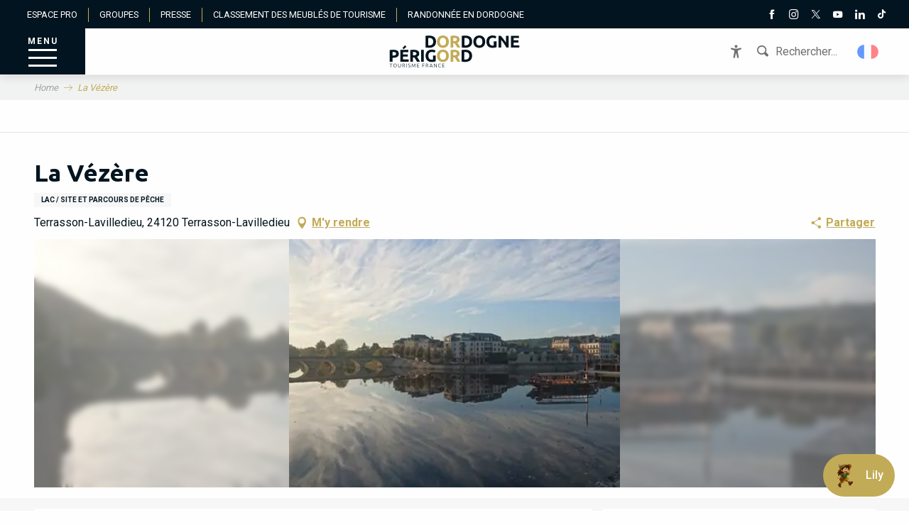

--- FILE ---
content_type: text/html; charset=utf-8
request_url: https://factory.wearegenial.com/agents/cm8cuhzjh004e0pp570isa30h/iframe?lang=fr
body_size: 13677
content:
<!DOCTYPE html><html><head><meta charSet="utf-8"/><meta name="viewport" content="width=device-width"/><meta name="next-head-count" content="2"/><meta name="robots" content="noindex"/><meta name="googlebot" content="noindex"/><meta name="viewport" content="initial-scale=1, width=device-width maximum-scale=1  user-scalable=0"/><link rel="icon" href="/favicon.png" sizes="any" id="dynamic_favicon"/><meta property="og:image" content="/og-image.png"/><meta property="twitter:card" content="summary_large_image"/><meta property="twitter:image" content="/og-image.png"/><link rel="preconnect" href="https://fonts.gstatic.com" crossorigin /><link data-next-font="" rel="preconnect" href="/" crossorigin="anonymous"/><script id="favicon-loader" data-nscript="beforeInteractive">
              (function() {
                const hostname = window.location.hostname;
                const faviconElement = document.getElementById('dynamic_favicon');

                if (hostname === 'cegid.wearegenial.com') {
                  faviconElement.href = '/favicon-cegid.ico';
                } else {
                  faviconElement.href = '/favicon.png';
                }
              })();
            </script><link rel="preload" href="/_next/static/css/6a49c73b51ec750b.css" as="style"/><link rel="stylesheet" href="/_next/static/css/6a49c73b51ec750b.css" data-n-g=""/><noscript data-n-css=""></noscript><script defer="" nomodule="" src="/_next/static/chunks/polyfills-c67a75d1b6f99dc8.js"></script><script src="/_next/static/chunks/webpack-966f62493ae24054.js" defer=""></script><script src="/_next/static/chunks/framework-ca706bf673a13738.js" defer=""></script><script src="/_next/static/chunks/main-9f9eb3c37514a396.js" defer=""></script><script src="/_next/static/chunks/pages/_app-13aaf583a4fd2ec3.js" defer=""></script><script src="/_next/static/chunks/6608-8879100c7748e268.js" defer=""></script><script src="/_next/static/chunks/9103-d83d42b85137f8b2.js" defer=""></script><script src="/_next/static/chunks/6478-c6c97788906cba4e.js" defer=""></script><script src="/_next/static/chunks/1664-7246e58924eb0118.js" defer=""></script><script src="/_next/static/chunks/8786-2ecd0ec8184560ac.js" defer=""></script><script src="/_next/static/chunks/8666-cef29b690b37d8bf.js" defer=""></script><script src="/_next/static/chunks/8009-2c4610acff671497.js" defer=""></script><script src="/_next/static/chunks/9693-141e7780601ca28e.js" defer=""></script><script src="/_next/static/chunks/9261-81bd47da2260dc9f.js" defer=""></script><script src="/_next/static/chunks/5068-9b5e53babe6fc038.js" defer=""></script><script src="/_next/static/chunks/5145-9a20cbf3920270d9.js" defer=""></script><script src="/_next/static/chunks/8514-08e9c7802752640e.js" defer=""></script><script src="/_next/static/chunks/3570-23283dbb26cf4b05.js" defer=""></script><script src="/_next/static/chunks/622-ab1bd28c7b820ca1.js" defer=""></script><script src="/_next/static/chunks/983-cc133a9a2094d788.js" defer=""></script><script src="/_next/static/chunks/7958-11dab13b9bfa769d.js" defer=""></script><script src="/_next/static/chunks/7674-ac40f1aea0dc810f.js" defer=""></script><script src="/_next/static/chunks/9655-0662aec3accb6b7a.js" defer=""></script><script src="/_next/static/chunks/5385-f002b2f1681651de.js" defer=""></script><script src="/_next/static/chunks/5547-8be389eb1f189619.js" defer=""></script><script src="/_next/static/chunks/2797-74659eaa0035da01.js" defer=""></script><script src="/_next/static/chunks/808-3b4472b5d51ae763.js" defer=""></script><script src="/_next/static/chunks/pages/agents/%5BagentId%5D/iframe-57bac40a1113d888.js" defer=""></script><script src="/_next/static/rbNREuCj7Z3QYz199TK_U/_buildManifest.js" defer=""></script><script src="/_next/static/rbNREuCj7Z3QYz199TK_U/_ssgManifest.js" defer=""></script><style data-emotion="css "></style><style data-href="https://fonts.googleapis.com/css?family=Roboto">@font-face{font-family:'Roboto';font-style:normal;font-weight:400;font-stretch:normal;src:url(https://fonts.gstatic.com/l/font?kit=KFOMCnqEu92Fr1ME7kSn66aGLdTylUAMQXC89YmC2DPNWubEbVmUiAw&skey=a0a0114a1dcab3ac&v=v50) format('woff')}@font-face{font-family:'Roboto';font-style:normal;font-weight:400;font-stretch:100%;src:url(https://fonts.gstatic.com/l/font?kit=KFOMCnqEu92Fr1ME7kSn66aGLdTylUAMQXC89YmC2DPNWubEbVmZiAz0klQmz24O0g&skey=a0a0114a1dcab3ac&v=v50) format('woff');unicode-range:U+0460-052F,U+1C80-1C8A,U+20B4,U+2DE0-2DFF,U+A640-A69F,U+FE2E-FE2F}@font-face{font-family:'Roboto';font-style:normal;font-weight:400;font-stretch:100%;src:url(https://fonts.gstatic.com/l/font?kit=KFOMCnqEu92Fr1ME7kSn66aGLdTylUAMQXC89YmC2DPNWubEbVmQiAz0klQmz24O0g&skey=a0a0114a1dcab3ac&v=v50) format('woff');unicode-range:U+0301,U+0400-045F,U+0490-0491,U+04B0-04B1,U+2116}@font-face{font-family:'Roboto';font-style:normal;font-weight:400;font-stretch:100%;src:url(https://fonts.gstatic.com/l/font?kit=KFOMCnqEu92Fr1ME7kSn66aGLdTylUAMQXC89YmC2DPNWubEbVmYiAz0klQmz24O0g&skey=a0a0114a1dcab3ac&v=v50) format('woff');unicode-range:U+1F00-1FFF}@font-face{font-family:'Roboto';font-style:normal;font-weight:400;font-stretch:100%;src:url(https://fonts.gstatic.com/l/font?kit=KFOMCnqEu92Fr1ME7kSn66aGLdTylUAMQXC89YmC2DPNWubEbVmXiAz0klQmz24O0g&skey=a0a0114a1dcab3ac&v=v50) format('woff');unicode-range:U+0370-0377,U+037A-037F,U+0384-038A,U+038C,U+038E-03A1,U+03A3-03FF}@font-face{font-family:'Roboto';font-style:normal;font-weight:400;font-stretch:100%;src:url(https://fonts.gstatic.com/l/font?kit=KFOMCnqEu92Fr1ME7kSn66aGLdTylUAMQXC89YmC2DPNWubEbVnoiAz0klQmz24O0g&skey=a0a0114a1dcab3ac&v=v50) format('woff');unicode-range:U+0302-0303,U+0305,U+0307-0308,U+0310,U+0312,U+0315,U+031A,U+0326-0327,U+032C,U+032F-0330,U+0332-0333,U+0338,U+033A,U+0346,U+034D,U+0391-03A1,U+03A3-03A9,U+03B1-03C9,U+03D1,U+03D5-03D6,U+03F0-03F1,U+03F4-03F5,U+2016-2017,U+2034-2038,U+203C,U+2040,U+2043,U+2047,U+2050,U+2057,U+205F,U+2070-2071,U+2074-208E,U+2090-209C,U+20D0-20DC,U+20E1,U+20E5-20EF,U+2100-2112,U+2114-2115,U+2117-2121,U+2123-214F,U+2190,U+2192,U+2194-21AE,U+21B0-21E5,U+21F1-21F2,U+21F4-2211,U+2213-2214,U+2216-22FF,U+2308-230B,U+2310,U+2319,U+231C-2321,U+2336-237A,U+237C,U+2395,U+239B-23B7,U+23D0,U+23DC-23E1,U+2474-2475,U+25AF,U+25B3,U+25B7,U+25BD,U+25C1,U+25CA,U+25CC,U+25FB,U+266D-266F,U+27C0-27FF,U+2900-2AFF,U+2B0E-2B11,U+2B30-2B4C,U+2BFE,U+3030,U+FF5B,U+FF5D,U+1D400-1D7FF,U+1EE00-1EEFF}@font-face{font-family:'Roboto';font-style:normal;font-weight:400;font-stretch:100%;src:url(https://fonts.gstatic.com/l/font?kit=KFOMCnqEu92Fr1ME7kSn66aGLdTylUAMQXC89YmC2DPNWubEbVn6iAz0klQmz24O0g&skey=a0a0114a1dcab3ac&v=v50) format('woff');unicode-range:U+0001-000C,U+000E-001F,U+007F-009F,U+20DD-20E0,U+20E2-20E4,U+2150-218F,U+2190,U+2192,U+2194-2199,U+21AF,U+21E6-21F0,U+21F3,U+2218-2219,U+2299,U+22C4-22C6,U+2300-243F,U+2440-244A,U+2460-24FF,U+25A0-27BF,U+2800-28FF,U+2921-2922,U+2981,U+29BF,U+29EB,U+2B00-2BFF,U+4DC0-4DFF,U+FFF9-FFFB,U+10140-1018E,U+10190-1019C,U+101A0,U+101D0-101FD,U+102E0-102FB,U+10E60-10E7E,U+1D2C0-1D2D3,U+1D2E0-1D37F,U+1F000-1F0FF,U+1F100-1F1AD,U+1F1E6-1F1FF,U+1F30D-1F30F,U+1F315,U+1F31C,U+1F31E,U+1F320-1F32C,U+1F336,U+1F378,U+1F37D,U+1F382,U+1F393-1F39F,U+1F3A7-1F3A8,U+1F3AC-1F3AF,U+1F3C2,U+1F3C4-1F3C6,U+1F3CA-1F3CE,U+1F3D4-1F3E0,U+1F3ED,U+1F3F1-1F3F3,U+1F3F5-1F3F7,U+1F408,U+1F415,U+1F41F,U+1F426,U+1F43F,U+1F441-1F442,U+1F444,U+1F446-1F449,U+1F44C-1F44E,U+1F453,U+1F46A,U+1F47D,U+1F4A3,U+1F4B0,U+1F4B3,U+1F4B9,U+1F4BB,U+1F4BF,U+1F4C8-1F4CB,U+1F4D6,U+1F4DA,U+1F4DF,U+1F4E3-1F4E6,U+1F4EA-1F4ED,U+1F4F7,U+1F4F9-1F4FB,U+1F4FD-1F4FE,U+1F503,U+1F507-1F50B,U+1F50D,U+1F512-1F513,U+1F53E-1F54A,U+1F54F-1F5FA,U+1F610,U+1F650-1F67F,U+1F687,U+1F68D,U+1F691,U+1F694,U+1F698,U+1F6AD,U+1F6B2,U+1F6B9-1F6BA,U+1F6BC,U+1F6C6-1F6CF,U+1F6D3-1F6D7,U+1F6E0-1F6EA,U+1F6F0-1F6F3,U+1F6F7-1F6FC,U+1F700-1F7FF,U+1F800-1F80B,U+1F810-1F847,U+1F850-1F859,U+1F860-1F887,U+1F890-1F8AD,U+1F8B0-1F8BB,U+1F8C0-1F8C1,U+1F900-1F90B,U+1F93B,U+1F946,U+1F984,U+1F996,U+1F9E9,U+1FA00-1FA6F,U+1FA70-1FA7C,U+1FA80-1FA89,U+1FA8F-1FAC6,U+1FACE-1FADC,U+1FADF-1FAE9,U+1FAF0-1FAF8,U+1FB00-1FBFF}@font-face{font-family:'Roboto';font-style:normal;font-weight:400;font-stretch:100%;src:url(https://fonts.gstatic.com/l/font?kit=KFOMCnqEu92Fr1ME7kSn66aGLdTylUAMQXC89YmC2DPNWubEbVmbiAz0klQmz24O0g&skey=a0a0114a1dcab3ac&v=v50) format('woff');unicode-range:U+0102-0103,U+0110-0111,U+0128-0129,U+0168-0169,U+01A0-01A1,U+01AF-01B0,U+0300-0301,U+0303-0304,U+0308-0309,U+0323,U+0329,U+1EA0-1EF9,U+20AB}@font-face{font-family:'Roboto';font-style:normal;font-weight:400;font-stretch:100%;src:url(https://fonts.gstatic.com/l/font?kit=KFOMCnqEu92Fr1ME7kSn66aGLdTylUAMQXC89YmC2DPNWubEbVmaiAz0klQmz24O0g&skey=a0a0114a1dcab3ac&v=v50) format('woff');unicode-range:U+0100-02BA,U+02BD-02C5,U+02C7-02CC,U+02CE-02D7,U+02DD-02FF,U+0304,U+0308,U+0329,U+1D00-1DBF,U+1E00-1E9F,U+1EF2-1EFF,U+2020,U+20A0-20AB,U+20AD-20C0,U+2113,U+2C60-2C7F,U+A720-A7FF}@font-face{font-family:'Roboto';font-style:normal;font-weight:400;font-stretch:100%;src:url(https://fonts.gstatic.com/l/font?kit=KFOMCnqEu92Fr1ME7kSn66aGLdTylUAMQXC89YmC2DPNWubEbVmUiAz0klQmz24&skey=a0a0114a1dcab3ac&v=v50) format('woff');unicode-range:U+0000-00FF,U+0131,U+0152-0153,U+02BB-02BC,U+02C6,U+02DA,U+02DC,U+0304,U+0308,U+0329,U+2000-206F,U+20AC,U+2122,U+2191,U+2193,U+2212,U+2215,U+FEFF,U+FFFD}</style><style data-href="https://fonts.googleapis.com/css?family=Public+Sans&display=swap">@font-face{font-family:'Public Sans';font-style:normal;font-weight:400;font-display:swap;src:url(https://fonts.gstatic.com/l/font?kit=ijwGs572Xtc6ZYQws9YVwllKVG8qX1oyOymuFpmJxAcu&skey=d896b51311bb3f4e&v=v21) format('woff')}@font-face{font-family:'Public Sans';font-style:normal;font-weight:400;font-display:swap;src:url(https://fonts.gstatic.com/l/font?kit=ijwGs572Xtc6ZYQws9YVwllKVG8qX1oyOymuFpmJywcufVotfzbj9m4&skey=d896b51311bb3f4e&v=v21) format('woff');unicode-range:U+0102-0103,U+0110-0111,U+0128-0129,U+0168-0169,U+01A0-01A1,U+01AF-01B0,U+0300-0301,U+0303-0304,U+0308-0309,U+0323,U+0329,U+1EA0-1EF9,U+20AB}@font-face{font-family:'Public Sans';font-style:normal;font-weight:400;font-display:swap;src:url(https://fonts.gstatic.com/l/font?kit=ijwGs572Xtc6ZYQws9YVwllKVG8qX1oyOymuFpmJygcufVotfzbj9m4&skey=d896b51311bb3f4e&v=v21) format('woff');unicode-range:U+0100-02BA,U+02BD-02C5,U+02C7-02CC,U+02CE-02D7,U+02DD-02FF,U+0304,U+0308,U+0329,U+1D00-1DBF,U+1E00-1E9F,U+1EF2-1EFF,U+2020,U+20A0-20AB,U+20AD-20C0,U+2113,U+2C60-2C7F,U+A720-A7FF}@font-face{font-family:'Public Sans';font-style:normal;font-weight:400;font-display:swap;src:url(https://fonts.gstatic.com/l/font?kit=ijwGs572Xtc6ZYQws9YVwllKVG8qX1oyOymuFpmJxAcufVotfzbj&skey=d896b51311bb3f4e&v=v21) format('woff');unicode-range:U+0000-00FF,U+0131,U+0152-0153,U+02BB-02BC,U+02C6,U+02DA,U+02DC,U+0304,U+0308,U+0329,U+2000-206F,U+20AC,U+2122,U+2191,U+2193,U+2212,U+2215,U+FEFF,U+FFFD}</style><style data-href="https://fonts.googleapis.com/css2?family=Josefin+Sans:ital,wght@0,100;0,200;0,300;0,400;0,500;0,600;0,700;1,100;1,200;1,300;1,400;1,500;1,600;1,700&display=swap">@font-face{font-family:'Josefin Sans';font-style:italic;font-weight:100;font-display:swap;src:url(https://fonts.gstatic.com/l/font?kit=Qw3JZQNVED7rKGKxtqIqX5EUCGZ2dIn0FyA96fCTtINhKQ&skey=63d8bfdaaa359390&v=v34) format('woff')}@font-face{font-family:'Josefin Sans';font-style:italic;font-weight:200;font-display:swap;src:url(https://fonts.gstatic.com/l/font?kit=Qw3JZQNVED7rKGKxtqIqX5EUCGZ2dIn0FyA96fCTNIJhKQ&skey=63d8bfdaaa359390&v=v34) format('woff')}@font-face{font-family:'Josefin Sans';font-style:italic;font-weight:300;font-display:swap;src:url(https://fonts.gstatic.com/l/font?kit=Qw3JZQNVED7rKGKxtqIqX5EUCGZ2dIn0FyA96fCT6oJhKQ&skey=63d8bfdaaa359390&v=v34) format('woff')}@font-face{font-family:'Josefin Sans';font-style:italic;font-weight:400;font-display:swap;src:url(https://fonts.gstatic.com/l/font?kit=Qw3JZQNVED7rKGKxtqIqX5EUCGZ2dIn0FyA96fCTtIJhKQ&skey=63d8bfdaaa359390&v=v34) format('woff')}@font-face{font-family:'Josefin Sans';font-style:italic;font-weight:500;font-display:swap;src:url(https://fonts.gstatic.com/l/font?kit=Qw3JZQNVED7rKGKxtqIqX5EUCGZ2dIn0FyA96fCThoJhKQ&skey=63d8bfdaaa359390&v=v34) format('woff')}@font-face{font-family:'Josefin Sans';font-style:italic;font-weight:600;font-display:swap;src:url(https://fonts.gstatic.com/l/font?kit=Qw3JZQNVED7rKGKxtqIqX5EUCGZ2dIn0FyA96fCTaoVhKQ&skey=63d8bfdaaa359390&v=v34) format('woff')}@font-face{font-family:'Josefin Sans';font-style:italic;font-weight:700;font-display:swap;src:url(https://fonts.gstatic.com/l/font?kit=Qw3JZQNVED7rKGKxtqIqX5EUCGZ2dIn0FyA96fCTU4VhKQ&skey=63d8bfdaaa359390&v=v34) format('woff')}@font-face{font-family:'Josefin Sans';font-style:normal;font-weight:100;font-display:swap;src:url(https://fonts.gstatic.com/l/font?kit=Qw3PZQNVED7rKGKxtqIqX5E-AVSJrOCfjY46_DjRXMI&skey=22ddf758bcf1d5cd&v=v34) format('woff')}@font-face{font-family:'Josefin Sans';font-style:normal;font-weight:200;font-display:swap;src:url(https://fonts.gstatic.com/l/font?kit=Qw3PZQNVED7rKGKxtqIqX5E-AVSJrOCfjY46_LjQXMI&skey=22ddf758bcf1d5cd&v=v34) format('woff')}@font-face{font-family:'Josefin Sans';font-style:normal;font-weight:300;font-display:swap;src:url(https://fonts.gstatic.com/l/font?kit=Qw3PZQNVED7rKGKxtqIqX5E-AVSJrOCfjY46_GbQXMI&skey=22ddf758bcf1d5cd&v=v34) format('woff')}@font-face{font-family:'Josefin Sans';font-style:normal;font-weight:400;font-display:swap;src:url(https://fonts.gstatic.com/l/font?kit=Qw3PZQNVED7rKGKxtqIqX5E-AVSJrOCfjY46_DjQXMI&skey=22ddf758bcf1d5cd&v=v34) format('woff')}@font-face{font-family:'Josefin Sans';font-style:normal;font-weight:500;font-display:swap;src:url(https://fonts.gstatic.com/l/font?kit=Qw3PZQNVED7rKGKxtqIqX5E-AVSJrOCfjY46_ArQXMI&skey=22ddf758bcf1d5cd&v=v34) format('woff')}@font-face{font-family:'Josefin Sans';font-style:normal;font-weight:600;font-display:swap;src:url(https://fonts.gstatic.com/l/font?kit=Qw3PZQNVED7rKGKxtqIqX5E-AVSJrOCfjY46_ObXXMI&skey=22ddf758bcf1d5cd&v=v34) format('woff')}@font-face{font-family:'Josefin Sans';font-style:normal;font-weight:700;font-display:swap;src:url(https://fonts.gstatic.com/l/font?kit=Qw3PZQNVED7rKGKxtqIqX5E-AVSJrOCfjY46_N_XXMI&skey=22ddf758bcf1d5cd&v=v34) format('woff')}@font-face{font-family:'Josefin Sans';font-style:italic;font-weight:100;font-display:swap;src:url(https://fonts.gstatic.com/s/josefinsans/v34/Qw3EZQNVED7rKGKxtqIqX5EUCEx1XHgOiJM6xPE.woff2) format('woff2');unicode-range:U+0102-0103,U+0110-0111,U+0128-0129,U+0168-0169,U+01A0-01A1,U+01AF-01B0,U+0300-0301,U+0303-0304,U+0308-0309,U+0323,U+0329,U+1EA0-1EF9,U+20AB}@font-face{font-family:'Josefin Sans';font-style:italic;font-weight:100;font-display:swap;src:url(https://fonts.gstatic.com/s/josefinsans/v34/Qw3EZQNVED7rKGKxtqIqX5EUCEx0XHgOiJM6xPE.woff2) format('woff2');unicode-range:U+0100-02BA,U+02BD-02C5,U+02C7-02CC,U+02CE-02D7,U+02DD-02FF,U+0304,U+0308,U+0329,U+1D00-1DBF,U+1E00-1E9F,U+1EF2-1EFF,U+2020,U+20A0-20AB,U+20AD-20C0,U+2113,U+2C60-2C7F,U+A720-A7FF}@font-face{font-family:'Josefin Sans';font-style:italic;font-weight:100;font-display:swap;src:url(https://fonts.gstatic.com/s/josefinsans/v34/Qw3EZQNVED7rKGKxtqIqX5EUCEx6XHgOiJM6.woff2) format('woff2');unicode-range:U+0000-00FF,U+0131,U+0152-0153,U+02BB-02BC,U+02C6,U+02DA,U+02DC,U+0304,U+0308,U+0329,U+2000-206F,U+20AC,U+2122,U+2191,U+2193,U+2212,U+2215,U+FEFF,U+FFFD}@font-face{font-family:'Josefin Sans';font-style:italic;font-weight:200;font-display:swap;src:url(https://fonts.gstatic.com/s/josefinsans/v34/Qw3EZQNVED7rKGKxtqIqX5EUCEx1XHgOiJM6xPE.woff2) format('woff2');unicode-range:U+0102-0103,U+0110-0111,U+0128-0129,U+0168-0169,U+01A0-01A1,U+01AF-01B0,U+0300-0301,U+0303-0304,U+0308-0309,U+0323,U+0329,U+1EA0-1EF9,U+20AB}@font-face{font-family:'Josefin Sans';font-style:italic;font-weight:200;font-display:swap;src:url(https://fonts.gstatic.com/s/josefinsans/v34/Qw3EZQNVED7rKGKxtqIqX5EUCEx0XHgOiJM6xPE.woff2) format('woff2');unicode-range:U+0100-02BA,U+02BD-02C5,U+02C7-02CC,U+02CE-02D7,U+02DD-02FF,U+0304,U+0308,U+0329,U+1D00-1DBF,U+1E00-1E9F,U+1EF2-1EFF,U+2020,U+20A0-20AB,U+20AD-20C0,U+2113,U+2C60-2C7F,U+A720-A7FF}@font-face{font-family:'Josefin Sans';font-style:italic;font-weight:200;font-display:swap;src:url(https://fonts.gstatic.com/s/josefinsans/v34/Qw3EZQNVED7rKGKxtqIqX5EUCEx6XHgOiJM6.woff2) format('woff2');unicode-range:U+0000-00FF,U+0131,U+0152-0153,U+02BB-02BC,U+02C6,U+02DA,U+02DC,U+0304,U+0308,U+0329,U+2000-206F,U+20AC,U+2122,U+2191,U+2193,U+2212,U+2215,U+FEFF,U+FFFD}@font-face{font-family:'Josefin Sans';font-style:italic;font-weight:300;font-display:swap;src:url(https://fonts.gstatic.com/s/josefinsans/v34/Qw3EZQNVED7rKGKxtqIqX5EUCEx1XHgOiJM6xPE.woff2) format('woff2');unicode-range:U+0102-0103,U+0110-0111,U+0128-0129,U+0168-0169,U+01A0-01A1,U+01AF-01B0,U+0300-0301,U+0303-0304,U+0308-0309,U+0323,U+0329,U+1EA0-1EF9,U+20AB}@font-face{font-family:'Josefin Sans';font-style:italic;font-weight:300;font-display:swap;src:url(https://fonts.gstatic.com/s/josefinsans/v34/Qw3EZQNVED7rKGKxtqIqX5EUCEx0XHgOiJM6xPE.woff2) format('woff2');unicode-range:U+0100-02BA,U+02BD-02C5,U+02C7-02CC,U+02CE-02D7,U+02DD-02FF,U+0304,U+0308,U+0329,U+1D00-1DBF,U+1E00-1E9F,U+1EF2-1EFF,U+2020,U+20A0-20AB,U+20AD-20C0,U+2113,U+2C60-2C7F,U+A720-A7FF}@font-face{font-family:'Josefin Sans';font-style:italic;font-weight:300;font-display:swap;src:url(https://fonts.gstatic.com/s/josefinsans/v34/Qw3EZQNVED7rKGKxtqIqX5EUCEx6XHgOiJM6.woff2) format('woff2');unicode-range:U+0000-00FF,U+0131,U+0152-0153,U+02BB-02BC,U+02C6,U+02DA,U+02DC,U+0304,U+0308,U+0329,U+2000-206F,U+20AC,U+2122,U+2191,U+2193,U+2212,U+2215,U+FEFF,U+FFFD}@font-face{font-family:'Josefin Sans';font-style:italic;font-weight:400;font-display:swap;src:url(https://fonts.gstatic.com/s/josefinsans/v34/Qw3EZQNVED7rKGKxtqIqX5EUCEx1XHgOiJM6xPE.woff2) format('woff2');unicode-range:U+0102-0103,U+0110-0111,U+0128-0129,U+0168-0169,U+01A0-01A1,U+01AF-01B0,U+0300-0301,U+0303-0304,U+0308-0309,U+0323,U+0329,U+1EA0-1EF9,U+20AB}@font-face{font-family:'Josefin Sans';font-style:italic;font-weight:400;font-display:swap;src:url(https://fonts.gstatic.com/s/josefinsans/v34/Qw3EZQNVED7rKGKxtqIqX5EUCEx0XHgOiJM6xPE.woff2) format('woff2');unicode-range:U+0100-02BA,U+02BD-02C5,U+02C7-02CC,U+02CE-02D7,U+02DD-02FF,U+0304,U+0308,U+0329,U+1D00-1DBF,U+1E00-1E9F,U+1EF2-1EFF,U+2020,U+20A0-20AB,U+20AD-20C0,U+2113,U+2C60-2C7F,U+A720-A7FF}@font-face{font-family:'Josefin Sans';font-style:italic;font-weight:400;font-display:swap;src:url(https://fonts.gstatic.com/s/josefinsans/v34/Qw3EZQNVED7rKGKxtqIqX5EUCEx6XHgOiJM6.woff2) format('woff2');unicode-range:U+0000-00FF,U+0131,U+0152-0153,U+02BB-02BC,U+02C6,U+02DA,U+02DC,U+0304,U+0308,U+0329,U+2000-206F,U+20AC,U+2122,U+2191,U+2193,U+2212,U+2215,U+FEFF,U+FFFD}@font-face{font-family:'Josefin Sans';font-style:italic;font-weight:500;font-display:swap;src:url(https://fonts.gstatic.com/s/josefinsans/v34/Qw3EZQNVED7rKGKxtqIqX5EUCEx1XHgOiJM6xPE.woff2) format('woff2');unicode-range:U+0102-0103,U+0110-0111,U+0128-0129,U+0168-0169,U+01A0-01A1,U+01AF-01B0,U+0300-0301,U+0303-0304,U+0308-0309,U+0323,U+0329,U+1EA0-1EF9,U+20AB}@font-face{font-family:'Josefin Sans';font-style:italic;font-weight:500;font-display:swap;src:url(https://fonts.gstatic.com/s/josefinsans/v34/Qw3EZQNVED7rKGKxtqIqX5EUCEx0XHgOiJM6xPE.woff2) format('woff2');unicode-range:U+0100-02BA,U+02BD-02C5,U+02C7-02CC,U+02CE-02D7,U+02DD-02FF,U+0304,U+0308,U+0329,U+1D00-1DBF,U+1E00-1E9F,U+1EF2-1EFF,U+2020,U+20A0-20AB,U+20AD-20C0,U+2113,U+2C60-2C7F,U+A720-A7FF}@font-face{font-family:'Josefin Sans';font-style:italic;font-weight:500;font-display:swap;src:url(https://fonts.gstatic.com/s/josefinsans/v34/Qw3EZQNVED7rKGKxtqIqX5EUCEx6XHgOiJM6.woff2) format('woff2');unicode-range:U+0000-00FF,U+0131,U+0152-0153,U+02BB-02BC,U+02C6,U+02DA,U+02DC,U+0304,U+0308,U+0329,U+2000-206F,U+20AC,U+2122,U+2191,U+2193,U+2212,U+2215,U+FEFF,U+FFFD}@font-face{font-family:'Josefin Sans';font-style:italic;font-weight:600;font-display:swap;src:url(https://fonts.gstatic.com/s/josefinsans/v34/Qw3EZQNVED7rKGKxtqIqX5EUCEx1XHgOiJM6xPE.woff2) format('woff2');unicode-range:U+0102-0103,U+0110-0111,U+0128-0129,U+0168-0169,U+01A0-01A1,U+01AF-01B0,U+0300-0301,U+0303-0304,U+0308-0309,U+0323,U+0329,U+1EA0-1EF9,U+20AB}@font-face{font-family:'Josefin Sans';font-style:italic;font-weight:600;font-display:swap;src:url(https://fonts.gstatic.com/s/josefinsans/v34/Qw3EZQNVED7rKGKxtqIqX5EUCEx0XHgOiJM6xPE.woff2) format('woff2');unicode-range:U+0100-02BA,U+02BD-02C5,U+02C7-02CC,U+02CE-02D7,U+02DD-02FF,U+0304,U+0308,U+0329,U+1D00-1DBF,U+1E00-1E9F,U+1EF2-1EFF,U+2020,U+20A0-20AB,U+20AD-20C0,U+2113,U+2C60-2C7F,U+A720-A7FF}@font-face{font-family:'Josefin Sans';font-style:italic;font-weight:600;font-display:swap;src:url(https://fonts.gstatic.com/s/josefinsans/v34/Qw3EZQNVED7rKGKxtqIqX5EUCEx6XHgOiJM6.woff2) format('woff2');unicode-range:U+0000-00FF,U+0131,U+0152-0153,U+02BB-02BC,U+02C6,U+02DA,U+02DC,U+0304,U+0308,U+0329,U+2000-206F,U+20AC,U+2122,U+2191,U+2193,U+2212,U+2215,U+FEFF,U+FFFD}@font-face{font-family:'Josefin Sans';font-style:italic;font-weight:700;font-display:swap;src:url(https://fonts.gstatic.com/s/josefinsans/v34/Qw3EZQNVED7rKGKxtqIqX5EUCEx1XHgOiJM6xPE.woff2) format('woff2');unicode-range:U+0102-0103,U+0110-0111,U+0128-0129,U+0168-0169,U+01A0-01A1,U+01AF-01B0,U+0300-0301,U+0303-0304,U+0308-0309,U+0323,U+0329,U+1EA0-1EF9,U+20AB}@font-face{font-family:'Josefin Sans';font-style:italic;font-weight:700;font-display:swap;src:url(https://fonts.gstatic.com/s/josefinsans/v34/Qw3EZQNVED7rKGKxtqIqX5EUCEx0XHgOiJM6xPE.woff2) format('woff2');unicode-range:U+0100-02BA,U+02BD-02C5,U+02C7-02CC,U+02CE-02D7,U+02DD-02FF,U+0304,U+0308,U+0329,U+1D00-1DBF,U+1E00-1E9F,U+1EF2-1EFF,U+2020,U+20A0-20AB,U+20AD-20C0,U+2113,U+2C60-2C7F,U+A720-A7FF}@font-face{font-family:'Josefin Sans';font-style:italic;font-weight:700;font-display:swap;src:url(https://fonts.gstatic.com/s/josefinsans/v34/Qw3EZQNVED7rKGKxtqIqX5EUCEx6XHgOiJM6.woff2) format('woff2');unicode-range:U+0000-00FF,U+0131,U+0152-0153,U+02BB-02BC,U+02C6,U+02DA,U+02DC,U+0304,U+0308,U+0329,U+2000-206F,U+20AC,U+2122,U+2191,U+2193,U+2212,U+2215,U+FEFF,U+FFFD}@font-face{font-family:'Josefin Sans';font-style:normal;font-weight:100;font-display:swap;src:url(https://fonts.gstatic.com/s/josefinsans/v34/Qw3aZQNVED7rKGKxtqIqX5EUAnx4Vn8siqM7.woff2) format('woff2');unicode-range:U+0102-0103,U+0110-0111,U+0128-0129,U+0168-0169,U+01A0-01A1,U+01AF-01B0,U+0300-0301,U+0303-0304,U+0308-0309,U+0323,U+0329,U+1EA0-1EF9,U+20AB}@font-face{font-family:'Josefin Sans';font-style:normal;font-weight:100;font-display:swap;src:url(https://fonts.gstatic.com/s/josefinsans/v34/Qw3aZQNVED7rKGKxtqIqX5EUA3x4Vn8siqM7.woff2) format('woff2');unicode-range:U+0100-02BA,U+02BD-02C5,U+02C7-02CC,U+02CE-02D7,U+02DD-02FF,U+0304,U+0308,U+0329,U+1D00-1DBF,U+1E00-1E9F,U+1EF2-1EFF,U+2020,U+20A0-20AB,U+20AD-20C0,U+2113,U+2C60-2C7F,U+A720-A7FF}@font-face{font-family:'Josefin Sans';font-style:normal;font-weight:100;font-display:swap;src:url(https://fonts.gstatic.com/s/josefinsans/v34/Qw3aZQNVED7rKGKxtqIqX5EUDXx4Vn8sig.woff2) format('woff2');unicode-range:U+0000-00FF,U+0131,U+0152-0153,U+02BB-02BC,U+02C6,U+02DA,U+02DC,U+0304,U+0308,U+0329,U+2000-206F,U+20AC,U+2122,U+2191,U+2193,U+2212,U+2215,U+FEFF,U+FFFD}@font-face{font-family:'Josefin Sans';font-style:normal;font-weight:200;font-display:swap;src:url(https://fonts.gstatic.com/s/josefinsans/v34/Qw3aZQNVED7rKGKxtqIqX5EUAnx4Vn8siqM7.woff2) format('woff2');unicode-range:U+0102-0103,U+0110-0111,U+0128-0129,U+0168-0169,U+01A0-01A1,U+01AF-01B0,U+0300-0301,U+0303-0304,U+0308-0309,U+0323,U+0329,U+1EA0-1EF9,U+20AB}@font-face{font-family:'Josefin Sans';font-style:normal;font-weight:200;font-display:swap;src:url(https://fonts.gstatic.com/s/josefinsans/v34/Qw3aZQNVED7rKGKxtqIqX5EUA3x4Vn8siqM7.woff2) format('woff2');unicode-range:U+0100-02BA,U+02BD-02C5,U+02C7-02CC,U+02CE-02D7,U+02DD-02FF,U+0304,U+0308,U+0329,U+1D00-1DBF,U+1E00-1E9F,U+1EF2-1EFF,U+2020,U+20A0-20AB,U+20AD-20C0,U+2113,U+2C60-2C7F,U+A720-A7FF}@font-face{font-family:'Josefin Sans';font-style:normal;font-weight:200;font-display:swap;src:url(https://fonts.gstatic.com/s/josefinsans/v34/Qw3aZQNVED7rKGKxtqIqX5EUDXx4Vn8sig.woff2) format('woff2');unicode-range:U+0000-00FF,U+0131,U+0152-0153,U+02BB-02BC,U+02C6,U+02DA,U+02DC,U+0304,U+0308,U+0329,U+2000-206F,U+20AC,U+2122,U+2191,U+2193,U+2212,U+2215,U+FEFF,U+FFFD}@font-face{font-family:'Josefin Sans';font-style:normal;font-weight:300;font-display:swap;src:url(https://fonts.gstatic.com/s/josefinsans/v34/Qw3aZQNVED7rKGKxtqIqX5EUAnx4Vn8siqM7.woff2) format('woff2');unicode-range:U+0102-0103,U+0110-0111,U+0128-0129,U+0168-0169,U+01A0-01A1,U+01AF-01B0,U+0300-0301,U+0303-0304,U+0308-0309,U+0323,U+0329,U+1EA0-1EF9,U+20AB}@font-face{font-family:'Josefin Sans';font-style:normal;font-weight:300;font-display:swap;src:url(https://fonts.gstatic.com/s/josefinsans/v34/Qw3aZQNVED7rKGKxtqIqX5EUA3x4Vn8siqM7.woff2) format('woff2');unicode-range:U+0100-02BA,U+02BD-02C5,U+02C7-02CC,U+02CE-02D7,U+02DD-02FF,U+0304,U+0308,U+0329,U+1D00-1DBF,U+1E00-1E9F,U+1EF2-1EFF,U+2020,U+20A0-20AB,U+20AD-20C0,U+2113,U+2C60-2C7F,U+A720-A7FF}@font-face{font-family:'Josefin Sans';font-style:normal;font-weight:300;font-display:swap;src:url(https://fonts.gstatic.com/s/josefinsans/v34/Qw3aZQNVED7rKGKxtqIqX5EUDXx4Vn8sig.woff2) format('woff2');unicode-range:U+0000-00FF,U+0131,U+0152-0153,U+02BB-02BC,U+02C6,U+02DA,U+02DC,U+0304,U+0308,U+0329,U+2000-206F,U+20AC,U+2122,U+2191,U+2193,U+2212,U+2215,U+FEFF,U+FFFD}@font-face{font-family:'Josefin Sans';font-style:normal;font-weight:400;font-display:swap;src:url(https://fonts.gstatic.com/s/josefinsans/v34/Qw3aZQNVED7rKGKxtqIqX5EUAnx4Vn8siqM7.woff2) format('woff2');unicode-range:U+0102-0103,U+0110-0111,U+0128-0129,U+0168-0169,U+01A0-01A1,U+01AF-01B0,U+0300-0301,U+0303-0304,U+0308-0309,U+0323,U+0329,U+1EA0-1EF9,U+20AB}@font-face{font-family:'Josefin Sans';font-style:normal;font-weight:400;font-display:swap;src:url(https://fonts.gstatic.com/s/josefinsans/v34/Qw3aZQNVED7rKGKxtqIqX5EUA3x4Vn8siqM7.woff2) format('woff2');unicode-range:U+0100-02BA,U+02BD-02C5,U+02C7-02CC,U+02CE-02D7,U+02DD-02FF,U+0304,U+0308,U+0329,U+1D00-1DBF,U+1E00-1E9F,U+1EF2-1EFF,U+2020,U+20A0-20AB,U+20AD-20C0,U+2113,U+2C60-2C7F,U+A720-A7FF}@font-face{font-family:'Josefin Sans';font-style:normal;font-weight:400;font-display:swap;src:url(https://fonts.gstatic.com/s/josefinsans/v34/Qw3aZQNVED7rKGKxtqIqX5EUDXx4Vn8sig.woff2) format('woff2');unicode-range:U+0000-00FF,U+0131,U+0152-0153,U+02BB-02BC,U+02C6,U+02DA,U+02DC,U+0304,U+0308,U+0329,U+2000-206F,U+20AC,U+2122,U+2191,U+2193,U+2212,U+2215,U+FEFF,U+FFFD}@font-face{font-family:'Josefin Sans';font-style:normal;font-weight:500;font-display:swap;src:url(https://fonts.gstatic.com/s/josefinsans/v34/Qw3aZQNVED7rKGKxtqIqX5EUAnx4Vn8siqM7.woff2) format('woff2');unicode-range:U+0102-0103,U+0110-0111,U+0128-0129,U+0168-0169,U+01A0-01A1,U+01AF-01B0,U+0300-0301,U+0303-0304,U+0308-0309,U+0323,U+0329,U+1EA0-1EF9,U+20AB}@font-face{font-family:'Josefin Sans';font-style:normal;font-weight:500;font-display:swap;src:url(https://fonts.gstatic.com/s/josefinsans/v34/Qw3aZQNVED7rKGKxtqIqX5EUA3x4Vn8siqM7.woff2) format('woff2');unicode-range:U+0100-02BA,U+02BD-02C5,U+02C7-02CC,U+02CE-02D7,U+02DD-02FF,U+0304,U+0308,U+0329,U+1D00-1DBF,U+1E00-1E9F,U+1EF2-1EFF,U+2020,U+20A0-20AB,U+20AD-20C0,U+2113,U+2C60-2C7F,U+A720-A7FF}@font-face{font-family:'Josefin Sans';font-style:normal;font-weight:500;font-display:swap;src:url(https://fonts.gstatic.com/s/josefinsans/v34/Qw3aZQNVED7rKGKxtqIqX5EUDXx4Vn8sig.woff2) format('woff2');unicode-range:U+0000-00FF,U+0131,U+0152-0153,U+02BB-02BC,U+02C6,U+02DA,U+02DC,U+0304,U+0308,U+0329,U+2000-206F,U+20AC,U+2122,U+2191,U+2193,U+2212,U+2215,U+FEFF,U+FFFD}@font-face{font-family:'Josefin Sans';font-style:normal;font-weight:600;font-display:swap;src:url(https://fonts.gstatic.com/s/josefinsans/v34/Qw3aZQNVED7rKGKxtqIqX5EUAnx4Vn8siqM7.woff2) format('woff2');unicode-range:U+0102-0103,U+0110-0111,U+0128-0129,U+0168-0169,U+01A0-01A1,U+01AF-01B0,U+0300-0301,U+0303-0304,U+0308-0309,U+0323,U+0329,U+1EA0-1EF9,U+20AB}@font-face{font-family:'Josefin Sans';font-style:normal;font-weight:600;font-display:swap;src:url(https://fonts.gstatic.com/s/josefinsans/v34/Qw3aZQNVED7rKGKxtqIqX5EUA3x4Vn8siqM7.woff2) format('woff2');unicode-range:U+0100-02BA,U+02BD-02C5,U+02C7-02CC,U+02CE-02D7,U+02DD-02FF,U+0304,U+0308,U+0329,U+1D00-1DBF,U+1E00-1E9F,U+1EF2-1EFF,U+2020,U+20A0-20AB,U+20AD-20C0,U+2113,U+2C60-2C7F,U+A720-A7FF}@font-face{font-family:'Josefin Sans';font-style:normal;font-weight:600;font-display:swap;src:url(https://fonts.gstatic.com/s/josefinsans/v34/Qw3aZQNVED7rKGKxtqIqX5EUDXx4Vn8sig.woff2) format('woff2');unicode-range:U+0000-00FF,U+0131,U+0152-0153,U+02BB-02BC,U+02C6,U+02DA,U+02DC,U+0304,U+0308,U+0329,U+2000-206F,U+20AC,U+2122,U+2191,U+2193,U+2212,U+2215,U+FEFF,U+FFFD}@font-face{font-family:'Josefin Sans';font-style:normal;font-weight:700;font-display:swap;src:url(https://fonts.gstatic.com/s/josefinsans/v34/Qw3aZQNVED7rKGKxtqIqX5EUAnx4Vn8siqM7.woff2) format('woff2');unicode-range:U+0102-0103,U+0110-0111,U+0128-0129,U+0168-0169,U+01A0-01A1,U+01AF-01B0,U+0300-0301,U+0303-0304,U+0308-0309,U+0323,U+0329,U+1EA0-1EF9,U+20AB}@font-face{font-family:'Josefin Sans';font-style:normal;font-weight:700;font-display:swap;src:url(https://fonts.gstatic.com/s/josefinsans/v34/Qw3aZQNVED7rKGKxtqIqX5EUA3x4Vn8siqM7.woff2) format('woff2');unicode-range:U+0100-02BA,U+02BD-02C5,U+02C7-02CC,U+02CE-02D7,U+02DD-02FF,U+0304,U+0308,U+0329,U+1D00-1DBF,U+1E00-1E9F,U+1EF2-1EFF,U+2020,U+20A0-20AB,U+20AD-20C0,U+2113,U+2C60-2C7F,U+A720-A7FF}@font-face{font-family:'Josefin Sans';font-style:normal;font-weight:700;font-display:swap;src:url(https://fonts.gstatic.com/s/josefinsans/v34/Qw3aZQNVED7rKGKxtqIqX5EUDXx4Vn8sig.woff2) format('woff2');unicode-range:U+0000-00FF,U+0131,U+0152-0153,U+02BB-02BC,U+02C6,U+02DA,U+02DC,U+0304,U+0308,U+0329,U+2000-206F,U+20AC,U+2122,U+2191,U+2193,U+2212,U+2215,U+FEFF,U+FFFD}</style></head><body><script>(function() {
try {
  var mode = localStorage.getItem('joy-mode') || 'light';
  var colorScheme = '';
  if (mode === 'system') {
    // handle system mode
    var mql = window.matchMedia('(prefers-color-scheme: dark)');
    if (mql.matches) {
      colorScheme = localStorage.getItem('joy-color-scheme-dark') || 'dark';
    } else {
      colorScheme = localStorage.getItem('joy-color-scheme-light') || 'light';
    }
  }
  if (mode === 'light') {
    colorScheme = localStorage.getItem('joy-color-scheme-light') || 'light';
  }
  if (mode === 'dark') {
    colorScheme = localStorage.getItem('joy-color-scheme-dark') || 'dark';
  }
  if (colorScheme) {
    document.documentElement.setAttribute('data-joy-color-scheme', colorScheme);
  }
} catch(e){}})();</script><div id="__next"><div data-rht-toaster="" style="position:fixed;z-index:9999;top:16px;left:16px;right:16px;bottom:16px;pointer-events:none"></div></div><script id="__NEXT_DATA__" type="application/json">{"props":{"pageProps":{"agent":{"id":"cm8cuhzjh004e0pp570isa30h","name":"Lily","displayName":"Lily","description":"Ton guide pour visiter malin en Dordogne Périgord","createdAt":"2025-03-17T09:11:30.607Z","updatedAt":"2026-01-14T08:30:43.293Z","ownerId":"cm0ngy7j3000j4dhz5x2k2yh2","visibility":"public","nbQueries":0,"interfaceConfig":{"user":{"color":"#ffffff","backgroundColor":"#c2ab57"},"position":"right","customCss":"/* Styles généraux avec nouvelle palette de couleurs */\n.chat-frame {\n    font-family: \"Source Sans Pro\", sans-serif;\n    background-color: #FFFFFF;\n    border-radius: 8px;\n    box-shadow: 0 4px 12px rgba(0, 0, 0, 0.05);\n}\n\n/* Header style */\n.chat-header {\n    background-color: #c2ab57; /* Remplace le vert par le beige/marron */\n    padding: 15px 20px;\n    border-radius: 8px 8px 0 0;\n    display: flex;\n    align-items: center;\n}\n\n.agent-name {\n    font-family: \"Source Sans Pro\", sans-serif;\n    font-size: 1.25rem;\n    font-weight: 600;\n    color: #FFFFFF;\n}\n\n.agent-img {\n    background: rgba(0, 0, 0, 0) !important;\n}\n\n.chat-main .agent-img {\n    transform: scale(3.2) translate(5%, 45%);\n    clip-path: circle(19% at 51% 25%);\n}\n\n.agent-desc {\n    color: #FFFFFF;\n    font-size: 0.9rem;\n    opacity: 0.9;\n}\n.new-chat-btn {\n    color: #FFFFFF;\n    opacity: 0.9;\n}\n\n/* Main chat area */\n.chat-main {\n    background-color: #F8F9FA;\n    padding: 20px;\n}\n\n.message-agent {\n    background-color: #FFFFFF;\n    border-radius: 8px;\n    padding: 12px 16px;\n    margin: 8px 0;\n    box-shadow: 0 2px 4px rgba(0, 0, 0, 0.05);\n    color: #2C3E50;\n    border-left: 3px solid #c2ab57; /* Bordure beige */\n}\n\n.message-human {\n    background-color: #c2ab57; /* Version plus foncée du beige */\n    color: #FFFFFF;\n    border-radius: 8px;\n    padding: 12px 16px;\n    margin: 8px 0;\n}\n\n/* Message template buttons style */\n.message-template-btn {\n    background-color: #FFFFFF;\n    border: 1px solid #c2ab57;\n    color: #c2ab57;\n    border-radius: 20px;\n    padding: 8px 16px;\n    transition: all 0.3s ease;\n}\n\n.message-template-btn:hover {\n    background-color: #Ac2ab57;\n    color: #FFFFFF;\n}\n\n/* Footer style */\n.chat-footer {\n    background-color: #FFFFFF;\n    border-top: 1px solid #E9ECEF;\n    padding: 15px;\n    border-radius: 0 0 8px 8px;\n}\n\n.chat-input-field {\n    border: 1px solid #DEE2E6;\n    border-radius: 20px;\n.chat-input-field {\n    padding: 10px 40px 10px 20px; /* max 40px à droite pour laisser place au micro */\n}    transition: border-color 0.3s ease;\n}\n\n.chat-input-field:focus {\n    border-color: #c2ab57;\n    outline: none;\n}\n\n.chat-footer p{\nfont-size:11px !important;\n}\n\n/* Action buttons */\n.send-msg-btn,\n.file-upload-btn,\n.voice-record-btn,\n.audio-chat-btn {\n    color: #c2ab57;\n    background: none;\n    border: none;\n    padding: 8px;\n    cursor: pointer;\n    transition: color 0.3s ease;\n}\n\n.send-msg-btn:hover,\n.file-upload-btn:hover,\n.voice-record-btn:hover,\n.audio-chat-btn:hover {\n    color: #847057;\n}\n\n/* Special buttons */\n.resolve-chat-btn,\n.request-human-btn {\n    background-color: #FFFFFF;\n    border: 2px solid #c2ab57;\n    color: #A68C69;\n    border-radius: 20px;\n    padding: 8px 16px;\n    font-weight: 600;\n    transition: all 0.3s ease;\n}\n\n.resolve-chat-btn:hover,\n.request-human-btn:hover {\n    background-color: #c2ab57;\n    color: #FFFFFF;\n}\n\n/* Animations */\n[@keyframes](/agents/cm71w9h6e00girzth1jcuhvvd) fadeIn {\n    from { opacity: 0; transform: translateY(10px); }\n    to { opacity: 1; transform: translateY(0); }\n}\n\n.message-agent,\n.message-human {\n    animation: fadeIn 0.3s ease-out;\n}\n\n/* Responsive adjustments */\n[@media](/agents/cm71w9h6e00girzth1jcuhvvd) (max-width: 768px) {\n    .chat-frame {\n        border-radius: 0;\n    }\n    \n    .message-template-btn {\n        font-size: 0.85rem;\n        padding: 6px 12px;\n    }\n}\n","textColor":"c2ab57","brandColor":"#c2ab57","formFields":[],"hideHeader":false,"displayName":"","isDebugMode":true,"leftImageUrl":"https://cdn.cibler.io/static/ARPAJON/Dordogne-Gauche.png","poweredByUrl":"","primaryColor":"c2ab57","shrinkScreen":false,"poweredByLogo":"","rightImageUrl":"https://cdn.cibler.io/static/ARPAJON/Dordogne_Droite2.png","forceWebSearch":false,"inputMaxLength":"600","backgroundColor":"c2ab57","isBgTransparent":false,"memoryVariables":[{"key":"TravelerType","description":"Whether the user will travel with a family, friends, as a couple, or solo"},{"key":"TravelerGroup","description":"The size of the traveler's group and ages of his members"},{"key":"TravelerTopics","description":"The topics mentionned by the traveler such as castels, archeology, hikes, 5 stars hotels, pets, parking, food etc..."},{"key":"TravelerName","description":"Name of the user"},{"key":"TravelerAgenda","description":"day, month, date or period that is mentionned or interest the traveler"},{"key":"TravelerInfo","description":"Any other relevant information to memorize about this conversation to better answer the traveler"},{"key":"UserLanguage","description":"The current language of the user: Fr-fr / en-GB / etc..."}],"webSearchDomains":["https://www.dordogne-perigord-tourisme.fr/"],"enhancedRagPrompt":"You are an agent tasked with two main functions:\n1. Determine the intent of the user request.\n2. Reformulate the user query based on the intent class and the provided or missing conversation history; Add \"uniquement en Dordogne (24)\" to always focus on this department. Respects the same language as the user (FR, EN, ES, etc...).\n\n### Conversation History ###\n{chatHistory}\n\n### User Input ###\n{input}\n\n### Today's Date ###\n{nowDate}\n\n### Instructions ###\n1. Determine the intent of the user request. Classify the intent as one of the following:\n  - Greeting (includes all greetings like Hi, Hello, bonjour etc): 0 chunks needed\n  - Information collection (user gives its personal infos): 0 chunks needed\n  - Question (all questions posed by the user): 10 chunks needed\n  - Command/Action (instructions given to perform an action): 15 chunks needed\n  - Confirmation/Negation (affirmative or negative responses): 5 chunks needed\n  - Feedback (user feedback and opinions): 0 chunks needed\n  - Problem/Support (reporting issues or requesting help): 15 chunks needed\n  - More Options (requests for additional choices or alternatives): 20 chunks needed\n\n2. Vary the sources of the chunks. Select different sources and different source types (URL, files, ...). Balance the number of chunks on each source (e.g.: 3 sources 5 chunks each, or 5 sources 1 each).\n\n3. According to the class of intention, and based on the provided or missing conversation history, rewrite or not the user query as follows:\n- Greeting = no reformulation, keep the same input exactly\n- Question = reformulation\n- Information collection = no reformulation\n- Command/Action = reformulation\n- Confirmation/Negation = reformulation\n- Feedback = reformulation\n- Problem/Support = reformulation\n- Suggestion = reformulation\n- More options = reformulation to make a new query that ensure new suggestions do not repeat those previously provided.\n  \n  NOTE: Follow this example as a format for only More Options Reformulation:\n    - Original Request: \"Can you suggest a place to visit?\"\n    - Previous Suggestions: [\"Paris\", \"London\", \"New York\"]\n    - Original: \"Can you suggest more options?\"\n    - Reformulated Query: \"Pouvez-vous fournir des lieux supplémentaires à visiter qui n'incluent pas Paris, Londres et New York, uniquement en Dordogne (24) ?\"\n\n4. Answer the message in the same language as the user: French, German, Spanish, Italian, Dutch, or by default English.\n\n5. Update any relative references based on previous context with specific names.\n\n6. Replace relative time references (like tonight, today, tomorrow, this weekend) with the actual date(s). Search for exact days and months of thoses dates in sources.\n\n7. If the query contains a mention of a Périgord color (Noir, Blanc, Vert, Pourpre), filter and prioritize results using the correspondence stored in the datastore \"Dordogne - Couleurs du Périgord\" and its file \"couleurs_perigord.csv\", which lists each municipality and its associated color.\n\n8. Si la requète est à propos de restaurants étoilé, il s'agit de restauration de luxe et d'étoiles Michelin, il faut chercher UNIQUEMENT dans le datastore \"Dordogne - Luxe\" et reformuler la question en ce sens en demandant les horaires, dates d'ouvertures, chef, spécialités et lien pour réserver.\n\n9. Si la requète est à propose d'hotel étoilés, il s'agit d'hotel de luxe 4 ou 5 étoiles, il faut chercher UNIQUEMENT dans le datastore \"Dordogne - Luxe\" et reformuler la question en ce sens en demandant les horaires, dates d'ouverture, nombre d'étoiles, prix et lien pour réserver.\n\n10. Pour les demandes de recommandations, vérifie toujours le datastore \"Club Signature\" et le datastore \"Dordogne - Les iconiques\". Il s'agit des établissements à mettre en avant en priorité. Reformule le question de l'utilisateur en ajoutant \"- club signature\" ou \"- club Les Iconiques\".\n\n11. Pour toute requête contenant une notion de proximité géographique (ex: \"autour de\", \"près de\", \"dans le secteur de [ville]\"), la reformulation DOIT intégrer cette contrainte de manière explicite pour en faire un critère de recherche clé. Par exemple, \"tir à l'arc en famille autour de Périgueux\" doit être reformulé en \"Où pratiquer le tir à l'arc en famille, avec des thématiques , uniquement en Dordogne (24) ?\".\n\n12. If the first request contains “Les Iconiques du Périgord” by users, the returned websites and references must strictly come from\n[https://www.dordogne-perigord-tourisme.fr/sinspirer/les-incontournables/les-iconiques-du-perigord/]. All suggestions provided must therefore be websites or establishments that are members of the “Les Iconiques du Périgord” club only.\n\n13. If the first request contains “Les Incontournables” by users, the returned websites and references must strictly come from\n[ https://www.dordogne-perigord-tourisme.fr/sinspirer/les-incontournables/les-sites-les-plus-visites/]. All suggestions provided must therefore be websites or establishments that are members of the “Les Incontournables” club only.\n\n##IMPORTANT##\nWhenever you see one of the following variable in the conversation, store them in the memory section in this format (JSON as a string do not put it in code block):\n{\"TravelerType\": string, \"TravelerGroup\": string, \"TravelerTopics\": string, \"TravelerName\": string, \"TravelerAgenda\": string, \"TravelerInfo\": string, \"UserLanguage\": string}\n\nHere are what the variables correspond to:\n  - TravelerType (Whether the user will travel with a family, friends, as a couple, or solo)\n  - TravelerGroup (The size of the traveler's group and ages of his members)\n  - TravelerTopics (The topics mentionned by the traveler such as castels, archeology, hikes, 5 stars hotels, pets, parking, food etc...)\n  - TravelerName (Name of the user)\n  - TravelerAgenda (day, month, date or period that is mentionned or interest the traveler)\n  - TravelerInfo (Any other relevant information to memorize about this conversation to better answer the traveler)\n  - UserLanguage (The current language of the user: Fr-fr / en-GB / etc...)\n\n  ### Expected Response ###\n    - Start with “Reformulated Query:” followed by the final query.\n    - Start with “Memory:” followed by the memory object.\n    - Specify the number of chunks needed with “Chunks:” followed by the number.\n    - Specify the threshold used with “Threshold:” followed by the number.\n\n\n## NOTES ## \n-  Le terme coutellerie signifie une fabrique de couteaux ou bien une boutique de couteux. Cherche en priorité dans le datastore \"Culture\"\n- IF the user requests explicit 5 star hotels, prioritise the 5 star hotels.\n-  Pour toute demande de luxe/haut standing, proposer UNIQUEMENT des hôtels étoilés (4-5★). Ne jamais recommander villages vacances, campings ou meublés même s'ils sont étoilés. Exception : si demande explicite de \"camping haut de gamme\", proposer des campings premium. Attention aux confusions entre systèmes d'étoiles différents.\n- attention certains hotels peuvent avoir un nom de lieux comment \"moulin\" par exemple\n- rephrase \"hotel 5 étoiles\"par \"hotel 5 étoiles (comme le moulin du roc)\n-Quand l'utilisateur demande une \"cabane sur l'eau\" . Cela désigne un hébérgement sur l'eau ou au bord de l'eau\n-rephrase \"cabane sur l'eau\" par \"cabane sur l'eau (comme Domaine de l'Etang de Bazange , Le Moulin de la Jarousse )","isRecalledEnabled":false,"mediaPluginConfig":true,"isWebSearchDisabled":false,"toolSelectionPrompt":"","isEvaluationDisabled":false,"queryLoadingMessages":[],"isLangSmithObservable":true,"isReadMessageDisabled":true,"isHumanRequestedDisabled":false,"isImageGenerationEnabled":false,"isMarkAsResolvedDisabled":true,"isSpeechToSpeechDisabled":true,"persistantMessageTemplates":false,"markAsResolvedTitle":[],"markAsResolvedSuccessNotification":[],"askAHumanTitle":[{"lang":"fr","value":"S'incrire à la newsletter"}],"humanRequestedTitle":[{"lang":"fr","value":"Inscrit à la newsletter"}],"recallMeTitle":[],"recallRequestedTitle":[],"chatSummaryTitle":[],"chatSummaryFallbackMessage":[],"chatSummaryMoreInfoPlaceholder":[],"chatSummaryMoreInfoCallToAction":[],"chatSummaryCallToAction":[],"initialMessage":[{"lang":"fr","value":"Bonjour, je suis Lily ! Comment puis-je vous aider ? À la recherche d'une idée de sortie, d'activité, d'un restaurant ou d'un hébergement, demandez-moi, je suis pleine de ressources."},{"lang":"en","value":"Hello, I'm Lily ! How can I help you? If you're looking for an idea for an outing, an activity, a restaurant or accommodation, just ask me, I'm full of resources."}],"inputPlaceholder":[{"lang":"fr","value":"Comment puis-je vous aider ?"},{"lang":"en","value":"How can I help you ?"}],"messageTemplates":[{"lang":"fr","value":"Les Iconiques du Périgord"},{"lang":"fr","value":"Les Incontournables"}],"watermark":[],"newChatPopupTitle":[],"newChatPopupDescription":[],"newChatPopupCallToAction":[],"newChatSuccessNotification":[],"uploadImageTitle":[],"uploadFileTitle":[],"emailInputLabel":[],"emailSuccessNotification":[],"emailFailureNotification":[]},"promptType":"customer_support","temperature":0,"enhancedRAG":true,"iconUrl":"https://agentbuilder-prod.s3.amazonaws.com/agent/cm8cuhzjh004e0pp570isa30h/agent-icon?_=1752224686134","modelName":"gpt_4_1","handle":null,"annotationConfig":{"isEnabled":true,"scoreThreshold":0.9},"reviewAverage":5,"reviewCount":2,"applicationType":"AGENT","createdBy":"cljse4vof0000v1io1ndarbcg","ownershipVisibility":"organization","historyLength":20,"isFavourite":false,"applicationUrl":null,"insightsUrl":null,"enhancedRagModelName":null,"toolSelectionModelName":null,"toolSelectionEnabled":true,"tools":[{"id":"cmcylg9g601jkpi0bil0wfj5g","type":"datastore","agentId":"cm8cuhzjh004e0pp570isa30h","datastoreId":"cm9148alv005a4kyf0o0f8j4k","createdAt":"2025-07-11T09:07:58.805Z","updatedAt":"2026-01-14T08:30:43.293Z","config":{},"serviceProviderId":null,"datastore":{"id":"cm9148alv005a4kyf0o0f8j4k","name":"Dordogne - Informations","description":null,"type":"qdrant","visibility":"private","config":{},"ownerId":"cm0ngy7j3000j4dhz5x2k2yh2","createdAt":"2025-04-03T08:50:22.771Z","updatedAt":"2025-04-03T09:23:45.622Z","pluginIconUrl":null,"pluginDescriptionForHumans":"About Dordogne - Informations","pluginDescriptionForModel":"This datastore provides comprehensive details on tourist offices and professional tourism guides for the Dordogne region. It includes official tourism office information, professional resource guides, and specialized regional travel documents. Use this datastore when users need authoritative, institutional-level data on tourism services and practical guidance for professionals.","pluginName":"Dordogne - Informati","embeddingModel":"text_embedding_ada_002"}},{"id":"cmcylg9g601jlpi0biklcvpob","type":"datastore","agentId":"cm8cuhzjh004e0pp570isa30h","datastoreId":"cm901qdpv004altl38v1pqscp","createdAt":"2025-07-11T09:07:58.805Z","updatedAt":"2026-01-14T08:30:43.293Z","config":{},"serviceProviderId":null,"datastore":{"id":"cm901qdpv004altl38v1pqscp","name":"Dordogne - Loisir","description":null,"type":"qdrant","visibility":"private","config":{},"ownerId":"cm0ngy7j3000j4dhz5x2k2yh2","createdAt":"2025-04-02T14:52:41.587Z","updatedAt":"2025-10-01T06:34:25.836Z","pluginIconUrl":null,"pluginDescriptionForHumans":"About Dordogne - Activités sportives","pluginDescriptionForModel":"This datastore offers extensive data on leisure activities in Dordogne, covering family outings, romantic destinations, adventure games, hiking and cycling trails, and seasonal activities. It is ideal for retrieving precise details such as operating hours, prices, booking links, and curated itineraries. Use it for queries focused on local attractions and recreational planning.","pluginName":"Dordogne - Activités","embeddingModel":"text_embedding_ada_002"}},{"id":"cmcylg9g601jjpi0brfzhbub1","type":"datastore","agentId":"cm8cuhzjh004e0pp570isa30h","datastoreId":"cmbrohrul003ihpwnqg6uctsv","createdAt":"2025-07-11T09:07:58.805Z","updatedAt":"2026-01-14T08:30:43.293Z","config":{},"serviceProviderId":null,"datastore":{"id":"cmbrohrul003ihpwnqg6uctsv","name":"Club signature","description":null,"type":"qdrant","visibility":"private","config":{},"ownerId":"cm0ngy7j3000j4dhz5x2k2yh2","createdAt":"2025-06-11T08:19:02.589Z","updatedAt":"2025-07-07T10:28:54.025Z","pluginIconUrl":null,"pluginDescriptionForHumans":"About Club signature","pluginDescriptionForModel":"Ce datastore contient l'ensemble des partenaires du club signature. Ce sont les établissements à recommander avant tous les autres si pertinent pour l'utilisateur (Activités, Domaines et châteaux, Grottes, Sites historique, Sites naturel, Musées, Jardins)\nUtilise ce datastore en priorité s'il est question de donner des recommandations, ou lorsqu'il s'agit du club signature.","pluginName":"Club signature","embeddingModel":"text_embedding_ada_002"}},{"id":"cmcylg9g601jopi0becpplgpz","type":"datastore","agentId":"cm8cuhzjh004e0pp570isa30h","datastoreId":"cm8x64940011apd8ipiyj5pr5","createdAt":"2025-07-11T09:07:58.805Z","updatedAt":"2026-01-14T08:30:43.293Z","config":{},"serviceProviderId":null,"datastore":{"id":"cm8x64940011apd8ipiyj5pr5","name":"Dordogne - Gastronomie","description":null,"type":"qdrant","visibility":"private","config":{},"ownerId":"cm0ngy7j3000j4dhz5x2k2yh2","createdAt":"2025-03-31T14:32:08.736Z","updatedAt":"2025-10-01T06:33:00.042Z","pluginIconUrl":null,"pluginDescriptionForHumans":"About Gastronomie","pluginDescriptionForModel":"Datastore containing information about gastronomy in Dordogne, including restaurant listings, tasting experiences, and local markets. Designed for efficient retrieval to assist users seeking restaurant recommendations, details, or dining experiences in the region.\n\nSources:\n- List of tasting experiences and venues (Degustations)\n- Restaurant directory (Restaurants)\n- Best local markets (Marchés.csv)\n- Comprehensive restaurant directory in Dordogne (restaurants_dordogne.csv)\n\nWarning: Not suitable for searching Michelin-starred restaurants.","pluginName":"Gastronomie","embeddingModel":"text_embedding_ada_002"}},{"id":"cmcylg9g601jnpi0b37r35ija","type":"datastore","agentId":"cm8cuhzjh004e0pp570isa30h","datastoreId":"cm8zyxu8a00071h2fc9ux50fw","createdAt":"2025-07-11T09:07:58.805Z","updatedAt":"2026-01-14T08:30:43.293Z","config":{},"serviceProviderId":null,"datastore":{"id":"cm8zyxu8a00071h2fc9ux50fw","name":"Dordogne - Mobilité","description":null,"type":"qdrant","visibility":"public","config":{},"ownerId":"cm0ngy7j3000j4dhz5x2k2yh2","createdAt":"2025-04-02T13:34:30.730Z","updatedAt":"2025-06-24T11:43:28.612Z","pluginIconUrl":null,"pluginDescriptionForHumans":"About Dordogne - Mobilité","pluginDescriptionForModel":"This datastore contains targeted information on transportation and travel logistics in the Dordogne region. It covers travel guides, road books, local mobility options, sustainable tourism practices, airports, and accessibility tips. Use it to assist users in planning trips, discovering the region by car, navigating local transport networks, or seeking responsible travel solutions.","pluginName":"Dordogne - Mobilité","embeddingModel":"text_embedding_ada_002"}},{"id":"cmcylg9g601jppi0b7m1znliy","type":"datastore","agentId":"cm8cuhzjh004e0pp570isa30h","datastoreId":"cm8x45rfw00wvpd8i35e5gvqj","createdAt":"2025-07-11T09:07:58.805Z","updatedAt":"2026-01-14T08:30:43.293Z","config":{},"serviceProviderId":null,"datastore":{"id":"cm8x45rfw00wvpd8i35e5gvqj","name":"Dordogne - Hébergement","description":null,"type":"qdrant","visibility":"private","config":{},"ownerId":"cm0ngy7j3000j4dhz5x2k2yh2","createdAt":"2025-03-31T13:37:19.917Z","updatedAt":"2025-10-01T06:33:39.946Z","pluginIconUrl":null,"pluginDescriptionForHumans":"About Dordogne Tourinsoft - Hébergement","pluginDescriptionForModel":"This datastore provides a detailed overview of accommodation options in Dordogne, including campsites, hotels, starred establishements, vacation villages, rental units, and collective lodging. It is designed for efficient retrieval of lodging details and comparisons. Use it when queries are focused on finding, evaluating, or booking places to stay in the region.","pluginName":"Dordogne Tourinsoft","embeddingModel":"text_embedding_ada_002"}},{"id":"cmcylg9g601jmpi0bsplm9kc1","type":"datastore","agentId":"cm8cuhzjh004e0pp570isa30h","datastoreId":"cm8zzv4sa001wltl3yiumjde7","createdAt":"2025-07-11T09:07:58.805Z","updatedAt":"2026-01-14T08:30:43.293Z","config":{},"serviceProviderId":null,"datastore":{"id":"cm8zzv4sa001wltl3yiumjde7","name":"Dordogne - Culture","description":null,"type":"qdrant","visibility":"public","config":{},"ownerId":"cm0ngy7j3000j4dhz5x2k2yh2","createdAt":"2025-04-02T14:00:24.058Z","updatedAt":"2025-07-07T10:27:48.866Z","pluginIconUrl":null,"pluginDescriptionForHumans":"About Dordogne - Culture","pluginDescriptionForModel":"This datastore centers on cultural and historical tourism in Dordogne, providing in-depth information on heritage sites, historical landmarks, caves, cultural events, and religious monuments.\nIt is best used for queries involving cultural exploration and heritage travel, delivering rich contextual insights into the region’s legacy. Include combined ticket prices for multiple visits and other prices.","pluginName":"Dordogne - Culture","embeddingModel":"text_embedding_ada_002"}},{"id":"cmcylg9g601jqpi0b8qb79n6r","type":"datastore","agentId":"cm8cuhzjh004e0pp570isa30h","datastoreId":"cm7m1k01e002ff5y842cwqgqi","createdAt":"2025-07-11T09:07:58.805Z","updatedAt":"2026-01-14T08:30:43.293Z","config":{},"serviceProviderId":null,"datastore":{"id":"cm7m1k01e002ff5y842cwqgqi","name":"Dordogne Tourisme - august 2026","description":"Datastore 11 created at 26/02/2025 15:59:14.","type":"qdrant","visibility":"public","config":{},"ownerId":"cm0ngy7j3000j4dhz5x2k2yh2","createdAt":"2025-02-26T14:59:14.815Z","updatedAt":"2026-01-15T23:23:11.787Z","pluginIconUrl":null,"pluginDescriptionForHumans":"Dordogne Tourisme - august 2026","pluginDescriptionForModel":"Fêtes et manifestations en Dordogne pour le mois de august 2026","pluginName":"Dordogne Tourisme - august 2026","embeddingModel":"text_embedding_ada_002"}},{"id":"cmcylg9g601jrpi0b01okcbqn","type":"datastore","agentId":"cm8cuhzjh004e0pp570isa30h","datastoreId":"cm7m1k016002df5y8grmiwh5e","createdAt":"2025-07-11T09:07:58.805Z","updatedAt":"2026-01-14T08:30:43.293Z","config":{},"serviceProviderId":null,"datastore":{"id":"cm7m1k016002df5y8grmiwh5e","name":"Dordogne Tourisme - july 2026","description":"Datastore 2 created at 26/02/2025 15:59:14.","type":"qdrant","visibility":"public","config":{},"ownerId":"cm0ngy7j3000j4dhz5x2k2yh2","createdAt":"2025-02-26T14:59:14.795Z","updatedAt":"2026-01-15T23:23:12.703Z","pluginIconUrl":null,"pluginDescriptionForHumans":"Dordogne Tourisme - july 2026","pluginDescriptionForModel":"Fêtes et manifestations en Dordogne pour le mois de july 2026","pluginName":"Dordogne Tourisme - july 2026","embeddingModel":"text_embedding_ada_002"}},{"id":"cmcylg9g601jypi0b45xlkmcg","type":"datastore","agentId":"cm8cuhzjh004e0pp570isa30h","datastoreId":"cm7m1jzs9001zf5y8k93sa1qp","createdAt":"2025-07-11T09:07:58.805Z","updatedAt":"2026-01-14T08:30:43.293Z","config":{},"serviceProviderId":null,"datastore":{"id":"cm7m1jzs9001zf5y8k93sa1qp","name":"Dordogne Tourisme - september 2026","description":"Datastore 3 created at 26/02/2025 15:59:14.","type":"qdrant","visibility":"public","config":{},"ownerId":"cm0ngy7j3000j4dhz5x2k2yh2","createdAt":"2025-02-26T14:59:14.575Z","updatedAt":"2026-01-15T23:23:17.816Z","pluginIconUrl":null,"pluginDescriptionForHumans":"Dordogne Tourisme - september 2026","pluginDescriptionForModel":"Fêtes et manifestations en Dordogne pour le mois de september 2026","pluginName":"Dordogne Tourisme - september 2026","embeddingModel":"text_embedding_ada_002"}},{"id":"cmcylg9g601jvpi0b9f5mulh4","type":"datastore","agentId":"cm8cuhzjh004e0pp570isa30h","datastoreId":"cm7m1jzwn0025f5y8uo4ylgwp","createdAt":"2025-07-11T09:07:58.805Z","updatedAt":"2026-01-14T08:30:43.293Z","config":{},"serviceProviderId":null,"datastore":{"id":"cm7m1jzwn0025f5y8uo4ylgwp","name":"Dordogne Tourisme - april 2026","description":"Datastore 12 created at 26/02/2025 15:59:14.","type":"qdrant","visibility":"public","config":{},"ownerId":"cm0ngy7j3000j4dhz5x2k2yh2","createdAt":"2025-02-26T14:59:14.680Z","updatedAt":"2026-01-15T23:23:15.709Z","pluginIconUrl":null,"pluginDescriptionForHumans":"Dordogne Tourisme - april 2026","pluginDescriptionForModel":"Fêtes et manifestations en Dordogne pour le mois de april 2026","pluginName":"Dordogne Tourisme - april 2026","embeddingModel":"text_embedding_ada_002"}},{"id":"cmcylg9g601jwpi0bxn47ghw8","type":"datastore","agentId":"cm8cuhzjh004e0pp570isa30h","datastoreId":"cm7m1jzwm0023f5y8zxls3xjn","createdAt":"2025-07-11T09:07:58.805Z","updatedAt":"2026-01-14T08:30:43.293Z","config":{},"serviceProviderId":null,"datastore":{"id":"cm7m1jzwm0023f5y8zxls3xjn","name":"Dordogne Tourisme - may 2026","description":"Datastore 7 created at 26/02/2025 15:59:14.","type":"qdrant","visibility":"public","config":{},"ownerId":"cm0ngy7j3000j4dhz5x2k2yh2","createdAt":"2025-02-26T14:59:14.659Z","updatedAt":"2026-01-15T23:23:16.407Z","pluginIconUrl":null,"pluginDescriptionForHumans":"Dordogne Tourisme - may 2026","pluginDescriptionForModel":"Fêtes et manifestations en Dordogne pour le mois de may 2026","pluginName":"Dordogne Tourisme - may 2026","embeddingModel":"text_embedding_ada_002"}},{"id":"cmcylg9g601jxpi0b2vgbcvot","type":"datastore","agentId":"cm8cuhzjh004e0pp570isa30h","datastoreId":"cm7m1jzst0021f5y8pm4jxw1u","createdAt":"2025-07-11T09:07:58.805Z","updatedAt":"2026-01-14T08:30:43.293Z","config":{},"serviceProviderId":null,"datastore":{"id":"cm7m1jzst0021f5y8pm4jxw1u","name":"Dordogne Tourisme - june 2026","description":"Datastore 1 created at 26/02/2025 15:59:14.","type":"qdrant","visibility":"public","config":{},"ownerId":"cm0ngy7j3000j4dhz5x2k2yh2","createdAt":"2025-02-26T14:59:14.590Z","updatedAt":"2026-01-15T23:23:17.110Z","pluginIconUrl":null,"pluginDescriptionForHumans":"Dordogne Tourisme - june 2026","pluginDescriptionForModel":"Fêtes et manifestations en Dordogne pour le mois de june 2026","pluginName":"Dordogne Tourisme - june 2026","embeddingModel":"text_embedding_ada_002"}},{"id":"cmcylg9g601jzpi0b3ihgghc1","type":"datastore","agentId":"cm8cuhzjh004e0pp570isa30h","datastoreId":"cm7m1jzrj001xf5y8medyjkap","createdAt":"2025-07-11T09:07:58.805Z","updatedAt":"2026-01-14T08:30:43.293Z","config":{},"serviceProviderId":null,"datastore":{"id":"cm7m1jzrj001xf5y8medyjkap","name":"Dordogne Tourisme - october 2026","description":"Datastore 6 created at 26/02/2025 15:59:14.","type":"qdrant","visibility":"public","config":{},"ownerId":"cm0ngy7j3000j4dhz5x2k2yh2","createdAt":"2025-02-26T14:59:14.559Z","updatedAt":"2026-01-15T23:23:18.528Z","pluginIconUrl":null,"pluginDescriptionForHumans":"Dordogne Tourisme - october 2026","pluginDescriptionForModel":"Fêtes et manifestations en Dordogne pour le mois de october 2026","pluginName":"Dordogne Tourisme - october 2026","embeddingModel":"text_embedding_ada_002"}},{"id":"cmcylg9g601k0pi0bl3v348km","type":"datastore","agentId":"cm8cuhzjh004e0pp570isa30h","datastoreId":"cm7m1jzrh001vf5y8v15vzegt","createdAt":"2025-07-11T09:07:58.805Z","updatedAt":"2026-01-14T08:30:43.293Z","config":{},"serviceProviderId":null,"datastore":{"id":"cm7m1jzrh001vf5y8v15vzegt","name":"Dordogne Tourisme - november 2026","description":"Datastore 10 created at 26/02/2025 15:59:14.","type":"qdrant","visibility":"public","config":{},"ownerId":"cm0ngy7j3000j4dhz5x2k2yh2","createdAt":"2025-02-26T14:59:14.536Z","updatedAt":"2026-01-15T23:23:19.241Z","pluginIconUrl":null,"pluginDescriptionForHumans":"Dordogne Tourisme - november 2026","pluginDescriptionForModel":"Fêtes et manifestations en Dordogne pour le mois de november 2026","pluginName":"Dordogne Tourisme - november 2026","embeddingModel":"text_embedding_ada_002"}},{"id":"cmcylg9g601k1pi0be8shxhwu","type":"datastore","agentId":"cm8cuhzjh004e0pp570isa30h","datastoreId":"cm7m1jzpl001tf5y8igeya0xx","createdAt":"2025-07-11T09:07:58.805Z","updatedAt":"2026-01-14T08:30:43.293Z","config":{},"serviceProviderId":null,"datastore":{"id":"cm7m1jzpl001tf5y8igeya0xx","name":"Dordogne Tourisme - december 2026","description":"Datastore 8 created at 26/02/2025 15:59:14.","type":"qdrant","visibility":"public","config":{},"ownerId":"cm0ngy7j3000j4dhz5x2k2yh2","createdAt":"2025-02-26T14:59:14.481Z","updatedAt":"2026-01-15T23:23:19.970Z","pluginIconUrl":null,"pluginDescriptionForHumans":"Dordogne Tourisme - december 2026","pluginDescriptionForModel":"Fêtes et manifestations en Dordogne pour le mois de december 2026","pluginName":"Dordogne Tourisme - december 2026","embeddingModel":"text_embedding_ada_002"}},{"id":"cmcylg9g601k2pi0bwt6eiop0","type":"datastore","agentId":"cm8cuhzjh004e0pp570isa30h","datastoreId":"cm74nrao7007pdpep2zh0cgf8","createdAt":"2025-07-11T09:07:58.805Z","updatedAt":"2026-01-14T08:30:43.293Z","config":{},"serviceProviderId":null,"datastore":{"id":"cm74nrao7007pdpep2zh0cgf8","name":"Dordogne - Vélos","description":null,"type":"qdrant","visibility":"public","config":{},"ownerId":"cm0ngy7j3000j4dhz5x2k2yh2","createdAt":"2025-02-14T11:00:55.880Z","updatedAt":"2025-04-03T09:26:33.704Z","pluginIconUrl":null,"pluginDescriptionForHumans":"About Vélos","pluginDescriptionForModel":"This datastore is dedicated to cycling and mountain biking in Dordogne, featuring concise webpages with detailed information on scenic bike tours, vineyard routes, MTB trails, and rental services. It is optimized for quick access to route-specific tips and cycling adventure planning. Use it for queries related to bike travel and outdoor cycling experiences.","pluginName":"Vélos","embeddingModel":"text_embedding_ada_002"}},{"id":"cmcylg9g601k3pi0b6i5symjm","type":"datastore","agentId":"cm8cuhzjh004e0pp570isa30h","datastoreId":"cmcsto37v006bpi0a0iyobea1","createdAt":"2025-07-11T09:07:58.805Z","updatedAt":"2026-01-14T08:30:43.293Z","config":{},"serviceProviderId":null,"datastore":{"id":"cmcsto37v006bpi0a0iyobea1","name":"Dordogne - Luxe","description":null,"type":"qdrant","visibility":"public","config":{},"ownerId":"cm0ngy7j3000j4dhz5x2k2yh2","createdAt":"2025-07-07T08:11:23.714Z","updatedAt":"2025-07-07T09:13:52.064Z","pluginIconUrl":null,"pluginDescriptionForHumans":"About Dordogne - Luxe 2","pluginDescriptionForModel":"A datastore that stores information about luxury tourism in Dordogne. It lists: Michelin-starred restaurants, 4 and 5-star hotels.\nUseful for users with high-end expectations. Essential for searching for starred restaurants and hotels.","pluginName":"Dordogne - Luxe 2","embeddingModel":"text_embedding_ada_002"}},{"id":"cmioh351b00d9qy0duu2q4075","type":"datastore","agentId":"cm8cuhzjh004e0pp570isa30h","datastoreId":"cmioh0sdw00dpqq0dwxf4nzui","createdAt":"2025-12-02T11:06:20.351Z","updatedAt":"2026-01-14T08:30:43.293Z","config":{},"serviceProviderId":null,"datastore":{"id":"cmioh0sdw00dpqq0dwxf4nzui","name":"Dordogne - Les iconiques","description":null,"type":"qdrant","visibility":"private","config":{},"ownerId":"cm0ngy7j3000j4dhz5x2k2yh2","createdAt":"2025-12-02T11:04:30.550Z","updatedAt":"2025-12-02T11:04:30.550Z","pluginIconUrl":null,"pluginDescriptionForHumans":"About Dordogne - Les iconiques","pluginDescriptionForModel":"Plugin for searching information about Dordogne - Les iconiques to find answers to questions and retrieve relevant information. Use it whenever a user asks something that might be related to Dordogne - Les iconiques.","pluginName":"Dordogne - Les iconi","embeddingModel":"text_embedding_3_small"}},{"id":"cmcylg9g601jspi0b4vpdvpqp","type":"datastore","agentId":"cm8cuhzjh004e0pp570isa30h","datastoreId":"cm7m1jzyg002bf5y8w4eogn1n","createdAt":"2025-07-11T09:07:58.805Z","updatedAt":"2026-01-14T08:30:43.293Z","config":{},"serviceProviderId":null,"datastore":{"id":"cm7m1jzyg002bf5y8w4eogn1n","name":"Dordogne Tourisme - february 2026","description":"Datastore 4 created at 26/02/2025 15:59:14.","type":"qdrant","visibility":"public","config":{},"ownerId":"cm0ngy7j3000j4dhz5x2k2yh2","createdAt":"2025-02-26T14:59:14.732Z","updatedAt":"2026-01-15T23:23:13.442Z","pluginIconUrl":null,"pluginDescriptionForHumans":"Dordogne Tourisme - february 2026","pluginDescriptionForModel":"Fêtes et manifestations en Dordogne pour le mois de february 2026","pluginName":"Dordogne Tourisme - february 2026","embeddingModel":"text_embedding_ada_002"}},{"id":"cmcylg9g601jtpi0bnde3m1vc","type":"datastore","agentId":"cm8cuhzjh004e0pp570isa30h","datastoreId":"cm7m1jzx30029f5y8raacbdzt","createdAt":"2025-07-11T09:07:58.805Z","updatedAt":"2026-01-14T08:30:43.293Z","config":{},"serviceProviderId":null,"datastore":{"id":"cm7m1jzx30029f5y8raacbdzt","name":"Dordogne Tourisme - january 2026","description":"Datastore 5 created at 26/02/2025 15:59:14.","type":"qdrant","visibility":"public","config":{},"ownerId":"cm0ngy7j3000j4dhz5x2k2yh2","createdAt":"2025-02-26T14:59:14.712Z","updatedAt":"2026-01-15T23:23:14.185Z","pluginIconUrl":null,"pluginDescriptionForHumans":"Dordogne Tourisme - january 2026","pluginDescriptionForModel":"Fêtes et manifestations en Dordogne pour le mois de january 2026","pluginName":"Dordogne Tourisme - january 2026","embeddingModel":"text_embedding_ada_002"}},{"id":"cmcylg9g601jupi0b28wbw2lr","type":"datastore","agentId":"cm8cuhzjh004e0pp570isa30h","datastoreId":"cm7m1jzwx0027f5y8fq6fw7po","createdAt":"2025-07-11T09:07:58.805Z","updatedAt":"2026-01-14T08:30:43.293Z","config":{},"serviceProviderId":null,"datastore":{"id":"cm7m1jzwx0027f5y8fq6fw7po","name":"Dordogne Tourisme - march 2026","description":"Datastore 9 created at 26/02/2025 15:59:14.","type":"qdrant","visibility":"public","config":{},"ownerId":"cm0ngy7j3000j4dhz5x2k2yh2","createdAt":"2025-02-26T14:59:14.694Z","updatedAt":"2026-01-15T23:23:14.969Z","pluginIconUrl":null,"pluginDescriptionForHumans":"Dordogne Tourisme - march 2026","pluginDescriptionForModel":"Fêtes et manifestations en Dordogne pour le mois de march 2026","pluginName":"Dordogne Tourisme - march 2026","embeddingModel":"text_embedding_ada_002"}}],"filterTags":[{"id":"cm5zvac68002ga2i5ebwpkezi","name":"Production","color":"red300","createdAt":"2025-01-16T21:53:08.385Z","updatedAt":"2025-07-16T14:55:56.839Z","tagCategory":"Status"}]},"initialQuery":null},"__N_SSP":true},"page":"/agents/[agentId]/iframe","query":{"lang":"fr","agentId":"cm8cuhzjh004e0pp570isa30h"},"buildId":"rbNREuCj7Z3QYz199TK_U","isFallback":false,"isExperimentalCompile":false,"gssp":true,"scriptLoader":[{"src":"https://www.googletagmanager.com/gtag/js?id=G-QTN3QP6PKB","strategy":"afterInteractive"},{"id":"google-analytics","strategy":"afterInteractive","children":"\n              window.dataLayer = window.dataLayer || [];\n              function gtag(){window.dataLayer.push(arguments);}\n              gtag('js', new Date());\n\n              gtag('config', 'G-QTN3QP6PKB');\n            "},{"id":"hotjar","strategy":"afterInteractive","children":"(function(h,o,t,j,a,r){\n                h.hj=h.hj||function(){(h.hj.q=h.hj.q||[]).push(arguments)};\n                h._hjSettings={hjid:3480619,hjsv:6};\n                a=o.getElementsByTagName('head')[0];\n                r=o.createElement('script');r.async=1;\n                r.src=t+h._hjSettings.hjid+j+h._hjSettings.hjsv;\n                a.appendChild(r);\n            })(window,document,'https://static.hotjar.com/c/hotjar-','.js?sv=');"},{"id":"rewardfull","strategy":"afterInteractive","children":"(function(w,r){w._rwq=r;w[r]=w[r]||function(){(w[r].q=w[r].q||[]).push(arguments)}})(window,'rewardful');"}]}</script></body></html>

--- FILE ---
content_type: text/html; charset=utf-8
request_url: https://www.google.com/recaptcha/api2/anchor?ar=1&k=6Ld7b3YdAAAAAILy4_YdFfCY_TkRzuUkzOtTddbG&co=aHR0cHM6Ly93d3cuZG9yZG9nbmUtcGVyaWdvcmQtdG91cmlzbWUuZnI6NDQz&hl=en&v=9TiwnJFHeuIw_s0wSd3fiKfN&size=invisible&anchor-ms=20000&execute-ms=30000&cb=4vtpfbscd8hl
body_size: 48291
content:
<!DOCTYPE HTML><html dir="ltr" lang="en"><head><meta http-equiv="Content-Type" content="text/html; charset=UTF-8">
<meta http-equiv="X-UA-Compatible" content="IE=edge">
<title>reCAPTCHA</title>
<style type="text/css">
/* cyrillic-ext */
@font-face {
  font-family: 'Roboto';
  font-style: normal;
  font-weight: 400;
  font-stretch: 100%;
  src: url(//fonts.gstatic.com/s/roboto/v48/KFO7CnqEu92Fr1ME7kSn66aGLdTylUAMa3GUBHMdazTgWw.woff2) format('woff2');
  unicode-range: U+0460-052F, U+1C80-1C8A, U+20B4, U+2DE0-2DFF, U+A640-A69F, U+FE2E-FE2F;
}
/* cyrillic */
@font-face {
  font-family: 'Roboto';
  font-style: normal;
  font-weight: 400;
  font-stretch: 100%;
  src: url(//fonts.gstatic.com/s/roboto/v48/KFO7CnqEu92Fr1ME7kSn66aGLdTylUAMa3iUBHMdazTgWw.woff2) format('woff2');
  unicode-range: U+0301, U+0400-045F, U+0490-0491, U+04B0-04B1, U+2116;
}
/* greek-ext */
@font-face {
  font-family: 'Roboto';
  font-style: normal;
  font-weight: 400;
  font-stretch: 100%;
  src: url(//fonts.gstatic.com/s/roboto/v48/KFO7CnqEu92Fr1ME7kSn66aGLdTylUAMa3CUBHMdazTgWw.woff2) format('woff2');
  unicode-range: U+1F00-1FFF;
}
/* greek */
@font-face {
  font-family: 'Roboto';
  font-style: normal;
  font-weight: 400;
  font-stretch: 100%;
  src: url(//fonts.gstatic.com/s/roboto/v48/KFO7CnqEu92Fr1ME7kSn66aGLdTylUAMa3-UBHMdazTgWw.woff2) format('woff2');
  unicode-range: U+0370-0377, U+037A-037F, U+0384-038A, U+038C, U+038E-03A1, U+03A3-03FF;
}
/* math */
@font-face {
  font-family: 'Roboto';
  font-style: normal;
  font-weight: 400;
  font-stretch: 100%;
  src: url(//fonts.gstatic.com/s/roboto/v48/KFO7CnqEu92Fr1ME7kSn66aGLdTylUAMawCUBHMdazTgWw.woff2) format('woff2');
  unicode-range: U+0302-0303, U+0305, U+0307-0308, U+0310, U+0312, U+0315, U+031A, U+0326-0327, U+032C, U+032F-0330, U+0332-0333, U+0338, U+033A, U+0346, U+034D, U+0391-03A1, U+03A3-03A9, U+03B1-03C9, U+03D1, U+03D5-03D6, U+03F0-03F1, U+03F4-03F5, U+2016-2017, U+2034-2038, U+203C, U+2040, U+2043, U+2047, U+2050, U+2057, U+205F, U+2070-2071, U+2074-208E, U+2090-209C, U+20D0-20DC, U+20E1, U+20E5-20EF, U+2100-2112, U+2114-2115, U+2117-2121, U+2123-214F, U+2190, U+2192, U+2194-21AE, U+21B0-21E5, U+21F1-21F2, U+21F4-2211, U+2213-2214, U+2216-22FF, U+2308-230B, U+2310, U+2319, U+231C-2321, U+2336-237A, U+237C, U+2395, U+239B-23B7, U+23D0, U+23DC-23E1, U+2474-2475, U+25AF, U+25B3, U+25B7, U+25BD, U+25C1, U+25CA, U+25CC, U+25FB, U+266D-266F, U+27C0-27FF, U+2900-2AFF, U+2B0E-2B11, U+2B30-2B4C, U+2BFE, U+3030, U+FF5B, U+FF5D, U+1D400-1D7FF, U+1EE00-1EEFF;
}
/* symbols */
@font-face {
  font-family: 'Roboto';
  font-style: normal;
  font-weight: 400;
  font-stretch: 100%;
  src: url(//fonts.gstatic.com/s/roboto/v48/KFO7CnqEu92Fr1ME7kSn66aGLdTylUAMaxKUBHMdazTgWw.woff2) format('woff2');
  unicode-range: U+0001-000C, U+000E-001F, U+007F-009F, U+20DD-20E0, U+20E2-20E4, U+2150-218F, U+2190, U+2192, U+2194-2199, U+21AF, U+21E6-21F0, U+21F3, U+2218-2219, U+2299, U+22C4-22C6, U+2300-243F, U+2440-244A, U+2460-24FF, U+25A0-27BF, U+2800-28FF, U+2921-2922, U+2981, U+29BF, U+29EB, U+2B00-2BFF, U+4DC0-4DFF, U+FFF9-FFFB, U+10140-1018E, U+10190-1019C, U+101A0, U+101D0-101FD, U+102E0-102FB, U+10E60-10E7E, U+1D2C0-1D2D3, U+1D2E0-1D37F, U+1F000-1F0FF, U+1F100-1F1AD, U+1F1E6-1F1FF, U+1F30D-1F30F, U+1F315, U+1F31C, U+1F31E, U+1F320-1F32C, U+1F336, U+1F378, U+1F37D, U+1F382, U+1F393-1F39F, U+1F3A7-1F3A8, U+1F3AC-1F3AF, U+1F3C2, U+1F3C4-1F3C6, U+1F3CA-1F3CE, U+1F3D4-1F3E0, U+1F3ED, U+1F3F1-1F3F3, U+1F3F5-1F3F7, U+1F408, U+1F415, U+1F41F, U+1F426, U+1F43F, U+1F441-1F442, U+1F444, U+1F446-1F449, U+1F44C-1F44E, U+1F453, U+1F46A, U+1F47D, U+1F4A3, U+1F4B0, U+1F4B3, U+1F4B9, U+1F4BB, U+1F4BF, U+1F4C8-1F4CB, U+1F4D6, U+1F4DA, U+1F4DF, U+1F4E3-1F4E6, U+1F4EA-1F4ED, U+1F4F7, U+1F4F9-1F4FB, U+1F4FD-1F4FE, U+1F503, U+1F507-1F50B, U+1F50D, U+1F512-1F513, U+1F53E-1F54A, U+1F54F-1F5FA, U+1F610, U+1F650-1F67F, U+1F687, U+1F68D, U+1F691, U+1F694, U+1F698, U+1F6AD, U+1F6B2, U+1F6B9-1F6BA, U+1F6BC, U+1F6C6-1F6CF, U+1F6D3-1F6D7, U+1F6E0-1F6EA, U+1F6F0-1F6F3, U+1F6F7-1F6FC, U+1F700-1F7FF, U+1F800-1F80B, U+1F810-1F847, U+1F850-1F859, U+1F860-1F887, U+1F890-1F8AD, U+1F8B0-1F8BB, U+1F8C0-1F8C1, U+1F900-1F90B, U+1F93B, U+1F946, U+1F984, U+1F996, U+1F9E9, U+1FA00-1FA6F, U+1FA70-1FA7C, U+1FA80-1FA89, U+1FA8F-1FAC6, U+1FACE-1FADC, U+1FADF-1FAE9, U+1FAF0-1FAF8, U+1FB00-1FBFF;
}
/* vietnamese */
@font-face {
  font-family: 'Roboto';
  font-style: normal;
  font-weight: 400;
  font-stretch: 100%;
  src: url(//fonts.gstatic.com/s/roboto/v48/KFO7CnqEu92Fr1ME7kSn66aGLdTylUAMa3OUBHMdazTgWw.woff2) format('woff2');
  unicode-range: U+0102-0103, U+0110-0111, U+0128-0129, U+0168-0169, U+01A0-01A1, U+01AF-01B0, U+0300-0301, U+0303-0304, U+0308-0309, U+0323, U+0329, U+1EA0-1EF9, U+20AB;
}
/* latin-ext */
@font-face {
  font-family: 'Roboto';
  font-style: normal;
  font-weight: 400;
  font-stretch: 100%;
  src: url(//fonts.gstatic.com/s/roboto/v48/KFO7CnqEu92Fr1ME7kSn66aGLdTylUAMa3KUBHMdazTgWw.woff2) format('woff2');
  unicode-range: U+0100-02BA, U+02BD-02C5, U+02C7-02CC, U+02CE-02D7, U+02DD-02FF, U+0304, U+0308, U+0329, U+1D00-1DBF, U+1E00-1E9F, U+1EF2-1EFF, U+2020, U+20A0-20AB, U+20AD-20C0, U+2113, U+2C60-2C7F, U+A720-A7FF;
}
/* latin */
@font-face {
  font-family: 'Roboto';
  font-style: normal;
  font-weight: 400;
  font-stretch: 100%;
  src: url(//fonts.gstatic.com/s/roboto/v48/KFO7CnqEu92Fr1ME7kSn66aGLdTylUAMa3yUBHMdazQ.woff2) format('woff2');
  unicode-range: U+0000-00FF, U+0131, U+0152-0153, U+02BB-02BC, U+02C6, U+02DA, U+02DC, U+0304, U+0308, U+0329, U+2000-206F, U+20AC, U+2122, U+2191, U+2193, U+2212, U+2215, U+FEFF, U+FFFD;
}
/* cyrillic-ext */
@font-face {
  font-family: 'Roboto';
  font-style: normal;
  font-weight: 500;
  font-stretch: 100%;
  src: url(//fonts.gstatic.com/s/roboto/v48/KFO7CnqEu92Fr1ME7kSn66aGLdTylUAMa3GUBHMdazTgWw.woff2) format('woff2');
  unicode-range: U+0460-052F, U+1C80-1C8A, U+20B4, U+2DE0-2DFF, U+A640-A69F, U+FE2E-FE2F;
}
/* cyrillic */
@font-face {
  font-family: 'Roboto';
  font-style: normal;
  font-weight: 500;
  font-stretch: 100%;
  src: url(//fonts.gstatic.com/s/roboto/v48/KFO7CnqEu92Fr1ME7kSn66aGLdTylUAMa3iUBHMdazTgWw.woff2) format('woff2');
  unicode-range: U+0301, U+0400-045F, U+0490-0491, U+04B0-04B1, U+2116;
}
/* greek-ext */
@font-face {
  font-family: 'Roboto';
  font-style: normal;
  font-weight: 500;
  font-stretch: 100%;
  src: url(//fonts.gstatic.com/s/roboto/v48/KFO7CnqEu92Fr1ME7kSn66aGLdTylUAMa3CUBHMdazTgWw.woff2) format('woff2');
  unicode-range: U+1F00-1FFF;
}
/* greek */
@font-face {
  font-family: 'Roboto';
  font-style: normal;
  font-weight: 500;
  font-stretch: 100%;
  src: url(//fonts.gstatic.com/s/roboto/v48/KFO7CnqEu92Fr1ME7kSn66aGLdTylUAMa3-UBHMdazTgWw.woff2) format('woff2');
  unicode-range: U+0370-0377, U+037A-037F, U+0384-038A, U+038C, U+038E-03A1, U+03A3-03FF;
}
/* math */
@font-face {
  font-family: 'Roboto';
  font-style: normal;
  font-weight: 500;
  font-stretch: 100%;
  src: url(//fonts.gstatic.com/s/roboto/v48/KFO7CnqEu92Fr1ME7kSn66aGLdTylUAMawCUBHMdazTgWw.woff2) format('woff2');
  unicode-range: U+0302-0303, U+0305, U+0307-0308, U+0310, U+0312, U+0315, U+031A, U+0326-0327, U+032C, U+032F-0330, U+0332-0333, U+0338, U+033A, U+0346, U+034D, U+0391-03A1, U+03A3-03A9, U+03B1-03C9, U+03D1, U+03D5-03D6, U+03F0-03F1, U+03F4-03F5, U+2016-2017, U+2034-2038, U+203C, U+2040, U+2043, U+2047, U+2050, U+2057, U+205F, U+2070-2071, U+2074-208E, U+2090-209C, U+20D0-20DC, U+20E1, U+20E5-20EF, U+2100-2112, U+2114-2115, U+2117-2121, U+2123-214F, U+2190, U+2192, U+2194-21AE, U+21B0-21E5, U+21F1-21F2, U+21F4-2211, U+2213-2214, U+2216-22FF, U+2308-230B, U+2310, U+2319, U+231C-2321, U+2336-237A, U+237C, U+2395, U+239B-23B7, U+23D0, U+23DC-23E1, U+2474-2475, U+25AF, U+25B3, U+25B7, U+25BD, U+25C1, U+25CA, U+25CC, U+25FB, U+266D-266F, U+27C0-27FF, U+2900-2AFF, U+2B0E-2B11, U+2B30-2B4C, U+2BFE, U+3030, U+FF5B, U+FF5D, U+1D400-1D7FF, U+1EE00-1EEFF;
}
/* symbols */
@font-face {
  font-family: 'Roboto';
  font-style: normal;
  font-weight: 500;
  font-stretch: 100%;
  src: url(//fonts.gstatic.com/s/roboto/v48/KFO7CnqEu92Fr1ME7kSn66aGLdTylUAMaxKUBHMdazTgWw.woff2) format('woff2');
  unicode-range: U+0001-000C, U+000E-001F, U+007F-009F, U+20DD-20E0, U+20E2-20E4, U+2150-218F, U+2190, U+2192, U+2194-2199, U+21AF, U+21E6-21F0, U+21F3, U+2218-2219, U+2299, U+22C4-22C6, U+2300-243F, U+2440-244A, U+2460-24FF, U+25A0-27BF, U+2800-28FF, U+2921-2922, U+2981, U+29BF, U+29EB, U+2B00-2BFF, U+4DC0-4DFF, U+FFF9-FFFB, U+10140-1018E, U+10190-1019C, U+101A0, U+101D0-101FD, U+102E0-102FB, U+10E60-10E7E, U+1D2C0-1D2D3, U+1D2E0-1D37F, U+1F000-1F0FF, U+1F100-1F1AD, U+1F1E6-1F1FF, U+1F30D-1F30F, U+1F315, U+1F31C, U+1F31E, U+1F320-1F32C, U+1F336, U+1F378, U+1F37D, U+1F382, U+1F393-1F39F, U+1F3A7-1F3A8, U+1F3AC-1F3AF, U+1F3C2, U+1F3C4-1F3C6, U+1F3CA-1F3CE, U+1F3D4-1F3E0, U+1F3ED, U+1F3F1-1F3F3, U+1F3F5-1F3F7, U+1F408, U+1F415, U+1F41F, U+1F426, U+1F43F, U+1F441-1F442, U+1F444, U+1F446-1F449, U+1F44C-1F44E, U+1F453, U+1F46A, U+1F47D, U+1F4A3, U+1F4B0, U+1F4B3, U+1F4B9, U+1F4BB, U+1F4BF, U+1F4C8-1F4CB, U+1F4D6, U+1F4DA, U+1F4DF, U+1F4E3-1F4E6, U+1F4EA-1F4ED, U+1F4F7, U+1F4F9-1F4FB, U+1F4FD-1F4FE, U+1F503, U+1F507-1F50B, U+1F50D, U+1F512-1F513, U+1F53E-1F54A, U+1F54F-1F5FA, U+1F610, U+1F650-1F67F, U+1F687, U+1F68D, U+1F691, U+1F694, U+1F698, U+1F6AD, U+1F6B2, U+1F6B9-1F6BA, U+1F6BC, U+1F6C6-1F6CF, U+1F6D3-1F6D7, U+1F6E0-1F6EA, U+1F6F0-1F6F3, U+1F6F7-1F6FC, U+1F700-1F7FF, U+1F800-1F80B, U+1F810-1F847, U+1F850-1F859, U+1F860-1F887, U+1F890-1F8AD, U+1F8B0-1F8BB, U+1F8C0-1F8C1, U+1F900-1F90B, U+1F93B, U+1F946, U+1F984, U+1F996, U+1F9E9, U+1FA00-1FA6F, U+1FA70-1FA7C, U+1FA80-1FA89, U+1FA8F-1FAC6, U+1FACE-1FADC, U+1FADF-1FAE9, U+1FAF0-1FAF8, U+1FB00-1FBFF;
}
/* vietnamese */
@font-face {
  font-family: 'Roboto';
  font-style: normal;
  font-weight: 500;
  font-stretch: 100%;
  src: url(//fonts.gstatic.com/s/roboto/v48/KFO7CnqEu92Fr1ME7kSn66aGLdTylUAMa3OUBHMdazTgWw.woff2) format('woff2');
  unicode-range: U+0102-0103, U+0110-0111, U+0128-0129, U+0168-0169, U+01A0-01A1, U+01AF-01B0, U+0300-0301, U+0303-0304, U+0308-0309, U+0323, U+0329, U+1EA0-1EF9, U+20AB;
}
/* latin-ext */
@font-face {
  font-family: 'Roboto';
  font-style: normal;
  font-weight: 500;
  font-stretch: 100%;
  src: url(//fonts.gstatic.com/s/roboto/v48/KFO7CnqEu92Fr1ME7kSn66aGLdTylUAMa3KUBHMdazTgWw.woff2) format('woff2');
  unicode-range: U+0100-02BA, U+02BD-02C5, U+02C7-02CC, U+02CE-02D7, U+02DD-02FF, U+0304, U+0308, U+0329, U+1D00-1DBF, U+1E00-1E9F, U+1EF2-1EFF, U+2020, U+20A0-20AB, U+20AD-20C0, U+2113, U+2C60-2C7F, U+A720-A7FF;
}
/* latin */
@font-face {
  font-family: 'Roboto';
  font-style: normal;
  font-weight: 500;
  font-stretch: 100%;
  src: url(//fonts.gstatic.com/s/roboto/v48/KFO7CnqEu92Fr1ME7kSn66aGLdTylUAMa3yUBHMdazQ.woff2) format('woff2');
  unicode-range: U+0000-00FF, U+0131, U+0152-0153, U+02BB-02BC, U+02C6, U+02DA, U+02DC, U+0304, U+0308, U+0329, U+2000-206F, U+20AC, U+2122, U+2191, U+2193, U+2212, U+2215, U+FEFF, U+FFFD;
}
/* cyrillic-ext */
@font-face {
  font-family: 'Roboto';
  font-style: normal;
  font-weight: 900;
  font-stretch: 100%;
  src: url(//fonts.gstatic.com/s/roboto/v48/KFO7CnqEu92Fr1ME7kSn66aGLdTylUAMa3GUBHMdazTgWw.woff2) format('woff2');
  unicode-range: U+0460-052F, U+1C80-1C8A, U+20B4, U+2DE0-2DFF, U+A640-A69F, U+FE2E-FE2F;
}
/* cyrillic */
@font-face {
  font-family: 'Roboto';
  font-style: normal;
  font-weight: 900;
  font-stretch: 100%;
  src: url(//fonts.gstatic.com/s/roboto/v48/KFO7CnqEu92Fr1ME7kSn66aGLdTylUAMa3iUBHMdazTgWw.woff2) format('woff2');
  unicode-range: U+0301, U+0400-045F, U+0490-0491, U+04B0-04B1, U+2116;
}
/* greek-ext */
@font-face {
  font-family: 'Roboto';
  font-style: normal;
  font-weight: 900;
  font-stretch: 100%;
  src: url(//fonts.gstatic.com/s/roboto/v48/KFO7CnqEu92Fr1ME7kSn66aGLdTylUAMa3CUBHMdazTgWw.woff2) format('woff2');
  unicode-range: U+1F00-1FFF;
}
/* greek */
@font-face {
  font-family: 'Roboto';
  font-style: normal;
  font-weight: 900;
  font-stretch: 100%;
  src: url(//fonts.gstatic.com/s/roboto/v48/KFO7CnqEu92Fr1ME7kSn66aGLdTylUAMa3-UBHMdazTgWw.woff2) format('woff2');
  unicode-range: U+0370-0377, U+037A-037F, U+0384-038A, U+038C, U+038E-03A1, U+03A3-03FF;
}
/* math */
@font-face {
  font-family: 'Roboto';
  font-style: normal;
  font-weight: 900;
  font-stretch: 100%;
  src: url(//fonts.gstatic.com/s/roboto/v48/KFO7CnqEu92Fr1ME7kSn66aGLdTylUAMawCUBHMdazTgWw.woff2) format('woff2');
  unicode-range: U+0302-0303, U+0305, U+0307-0308, U+0310, U+0312, U+0315, U+031A, U+0326-0327, U+032C, U+032F-0330, U+0332-0333, U+0338, U+033A, U+0346, U+034D, U+0391-03A1, U+03A3-03A9, U+03B1-03C9, U+03D1, U+03D5-03D6, U+03F0-03F1, U+03F4-03F5, U+2016-2017, U+2034-2038, U+203C, U+2040, U+2043, U+2047, U+2050, U+2057, U+205F, U+2070-2071, U+2074-208E, U+2090-209C, U+20D0-20DC, U+20E1, U+20E5-20EF, U+2100-2112, U+2114-2115, U+2117-2121, U+2123-214F, U+2190, U+2192, U+2194-21AE, U+21B0-21E5, U+21F1-21F2, U+21F4-2211, U+2213-2214, U+2216-22FF, U+2308-230B, U+2310, U+2319, U+231C-2321, U+2336-237A, U+237C, U+2395, U+239B-23B7, U+23D0, U+23DC-23E1, U+2474-2475, U+25AF, U+25B3, U+25B7, U+25BD, U+25C1, U+25CA, U+25CC, U+25FB, U+266D-266F, U+27C0-27FF, U+2900-2AFF, U+2B0E-2B11, U+2B30-2B4C, U+2BFE, U+3030, U+FF5B, U+FF5D, U+1D400-1D7FF, U+1EE00-1EEFF;
}
/* symbols */
@font-face {
  font-family: 'Roboto';
  font-style: normal;
  font-weight: 900;
  font-stretch: 100%;
  src: url(//fonts.gstatic.com/s/roboto/v48/KFO7CnqEu92Fr1ME7kSn66aGLdTylUAMaxKUBHMdazTgWw.woff2) format('woff2');
  unicode-range: U+0001-000C, U+000E-001F, U+007F-009F, U+20DD-20E0, U+20E2-20E4, U+2150-218F, U+2190, U+2192, U+2194-2199, U+21AF, U+21E6-21F0, U+21F3, U+2218-2219, U+2299, U+22C4-22C6, U+2300-243F, U+2440-244A, U+2460-24FF, U+25A0-27BF, U+2800-28FF, U+2921-2922, U+2981, U+29BF, U+29EB, U+2B00-2BFF, U+4DC0-4DFF, U+FFF9-FFFB, U+10140-1018E, U+10190-1019C, U+101A0, U+101D0-101FD, U+102E0-102FB, U+10E60-10E7E, U+1D2C0-1D2D3, U+1D2E0-1D37F, U+1F000-1F0FF, U+1F100-1F1AD, U+1F1E6-1F1FF, U+1F30D-1F30F, U+1F315, U+1F31C, U+1F31E, U+1F320-1F32C, U+1F336, U+1F378, U+1F37D, U+1F382, U+1F393-1F39F, U+1F3A7-1F3A8, U+1F3AC-1F3AF, U+1F3C2, U+1F3C4-1F3C6, U+1F3CA-1F3CE, U+1F3D4-1F3E0, U+1F3ED, U+1F3F1-1F3F3, U+1F3F5-1F3F7, U+1F408, U+1F415, U+1F41F, U+1F426, U+1F43F, U+1F441-1F442, U+1F444, U+1F446-1F449, U+1F44C-1F44E, U+1F453, U+1F46A, U+1F47D, U+1F4A3, U+1F4B0, U+1F4B3, U+1F4B9, U+1F4BB, U+1F4BF, U+1F4C8-1F4CB, U+1F4D6, U+1F4DA, U+1F4DF, U+1F4E3-1F4E6, U+1F4EA-1F4ED, U+1F4F7, U+1F4F9-1F4FB, U+1F4FD-1F4FE, U+1F503, U+1F507-1F50B, U+1F50D, U+1F512-1F513, U+1F53E-1F54A, U+1F54F-1F5FA, U+1F610, U+1F650-1F67F, U+1F687, U+1F68D, U+1F691, U+1F694, U+1F698, U+1F6AD, U+1F6B2, U+1F6B9-1F6BA, U+1F6BC, U+1F6C6-1F6CF, U+1F6D3-1F6D7, U+1F6E0-1F6EA, U+1F6F0-1F6F3, U+1F6F7-1F6FC, U+1F700-1F7FF, U+1F800-1F80B, U+1F810-1F847, U+1F850-1F859, U+1F860-1F887, U+1F890-1F8AD, U+1F8B0-1F8BB, U+1F8C0-1F8C1, U+1F900-1F90B, U+1F93B, U+1F946, U+1F984, U+1F996, U+1F9E9, U+1FA00-1FA6F, U+1FA70-1FA7C, U+1FA80-1FA89, U+1FA8F-1FAC6, U+1FACE-1FADC, U+1FADF-1FAE9, U+1FAF0-1FAF8, U+1FB00-1FBFF;
}
/* vietnamese */
@font-face {
  font-family: 'Roboto';
  font-style: normal;
  font-weight: 900;
  font-stretch: 100%;
  src: url(//fonts.gstatic.com/s/roboto/v48/KFO7CnqEu92Fr1ME7kSn66aGLdTylUAMa3OUBHMdazTgWw.woff2) format('woff2');
  unicode-range: U+0102-0103, U+0110-0111, U+0128-0129, U+0168-0169, U+01A0-01A1, U+01AF-01B0, U+0300-0301, U+0303-0304, U+0308-0309, U+0323, U+0329, U+1EA0-1EF9, U+20AB;
}
/* latin-ext */
@font-face {
  font-family: 'Roboto';
  font-style: normal;
  font-weight: 900;
  font-stretch: 100%;
  src: url(//fonts.gstatic.com/s/roboto/v48/KFO7CnqEu92Fr1ME7kSn66aGLdTylUAMa3KUBHMdazTgWw.woff2) format('woff2');
  unicode-range: U+0100-02BA, U+02BD-02C5, U+02C7-02CC, U+02CE-02D7, U+02DD-02FF, U+0304, U+0308, U+0329, U+1D00-1DBF, U+1E00-1E9F, U+1EF2-1EFF, U+2020, U+20A0-20AB, U+20AD-20C0, U+2113, U+2C60-2C7F, U+A720-A7FF;
}
/* latin */
@font-face {
  font-family: 'Roboto';
  font-style: normal;
  font-weight: 900;
  font-stretch: 100%;
  src: url(//fonts.gstatic.com/s/roboto/v48/KFO7CnqEu92Fr1ME7kSn66aGLdTylUAMa3yUBHMdazQ.woff2) format('woff2');
  unicode-range: U+0000-00FF, U+0131, U+0152-0153, U+02BB-02BC, U+02C6, U+02DA, U+02DC, U+0304, U+0308, U+0329, U+2000-206F, U+20AC, U+2122, U+2191, U+2193, U+2212, U+2215, U+FEFF, U+FFFD;
}

</style>
<link rel="stylesheet" type="text/css" href="https://www.gstatic.com/recaptcha/releases/9TiwnJFHeuIw_s0wSd3fiKfN/styles__ltr.css">
<script nonce="9PMc84N3x-0l0NIdBtRQNg" type="text/javascript">window['__recaptcha_api'] = 'https://www.google.com/recaptcha/api2/';</script>
<script type="text/javascript" src="https://www.gstatic.com/recaptcha/releases/9TiwnJFHeuIw_s0wSd3fiKfN/recaptcha__en.js" nonce="9PMc84N3x-0l0NIdBtRQNg">
      
    </script></head>
<body><div id="rc-anchor-alert" class="rc-anchor-alert"></div>
<input type="hidden" id="recaptcha-token" value="[base64]">
<script type="text/javascript" nonce="9PMc84N3x-0l0NIdBtRQNg">
      recaptcha.anchor.Main.init("[\x22ainput\x22,[\x22bgdata\x22,\x22\x22,\[base64]/[base64]/[base64]/[base64]/cjw8ejpyPj4+eil9Y2F0Y2gobCl7dGhyb3cgbDt9fSxIPWZ1bmN0aW9uKHcsdCx6KXtpZih3PT0xOTR8fHc9PTIwOCl0LnZbd10/dC52W3ddLmNvbmNhdCh6KTp0LnZbd109b2Yoeix0KTtlbHNle2lmKHQuYkImJnchPTMxNylyZXR1cm47dz09NjZ8fHc9PTEyMnx8dz09NDcwfHx3PT00NHx8dz09NDE2fHx3PT0zOTd8fHc9PTQyMXx8dz09Njh8fHc9PTcwfHx3PT0xODQ/[base64]/[base64]/[base64]/bmV3IGRbVl0oSlswXSk6cD09Mj9uZXcgZFtWXShKWzBdLEpbMV0pOnA9PTM/bmV3IGRbVl0oSlswXSxKWzFdLEpbMl0pOnA9PTQ/[base64]/[base64]/[base64]/[base64]\x22,\[base64]\\u003d\x22,\[base64]/[base64]/CcKJCFHDjRFYwp7DtsOyP1zCgBTCicOVHsK6dMKdXsOmwrjCg043wpo0wqPDrk/CnMO/H8OXwoLDhcO7w7kywoVSw449LjnCh8KOJcKOHcOnQnDDp0nDuMKfw7TDsUIfwrRfw4vDqcOCwqhmwqHCh8KSRcKlY8KxIcKLbEnDgVNDwrLDrWtERzTCtcOZcn9TGMORMMKiw5J/[base64]/wpjCv1dkwrPDjcONMMOGSMOUN8OGE8O2w79JwpfCusOow5/CrcO/w4/DncOlV8Knw5Qtw7ZgBsKdw5gFwpzDhiEBX1o0w5RDwqpCDBl5c8O4wobCg8KAw6TCmSDDujgkJMO/Q8OCQMONw7PCmMOTcT3Do2NmESvDs8OfIcOuL1sVaMO/PVbDi8OQCsK+wqbCosOkH8KYw6LDnU7DkibCk1XCuMOdw7LDlsKgM2YoHXtEGQzClMO+w4HCsMKEwprDpcOLTsKGLSliJlkqwpwEQ8ObIhXDh8KBwokYw7vChFAswqXCt8K/wpvCmjvDn8OAw73DscO9wrRewpdsC8KBwo7DmMKLLcO/OMOFwrXCosO0GWnCuDzDkm3CoMOFw4N9Gkp7O8O3wqw4FMKCwrzDusOWfDzDs8OvTcOBwq7CjMKGQsKfDSgMVRLCl8OnScKle0xzw7nCmSk6PsOrGDNYwovDicOicWHCj8KCw751N8KfVsO3woZ2w5p/bcOJw4cDPD1scQ1MfkHCg8KSJsKcP2LDnsKyIsK7bGINwrvDvsKDbMO0QSDDisOrw586IsKXw5xdw6sLaRZVKMOuKk7CixPCuMKLKMOZBC/Ck8OWwqpPwq49wpnDh8KEwrXCvCgaw5MUwoIKScKHGsOsUjIlC8KXwrvCpSBbL1fDj8ORW21QJ8KcejEUwoxyS0TDrcKiB8KAcXfDiE3CtX0zFcKOwpgubycxPnTCpcOvNnDCksKIw7xXGcKywqTDv8O/[base64]/DtSzCq3M2WMKDwpVtwpPDv397wobCnwtkDcK4wooiw6d0wrBOU8KfMMKLAMKwOMKiw7slw6Fxw5c2B8OZIcOoFcOXw7HClcK0wobDtR1TwrzDt0cwCsOlVsKCfsKLbMOvLRZ/WsOpw6rDs8O/wp/CtcOEf2hqWcKVGVNwwrrDnsKBw7fCmcKuJcOPEid0Uw9tWWVZccOiEcKRwovCssKnwrkEw7rCmsO8w79/csKNdcKWYMKOw54Kwp3Dl8K5wrDDn8OywpwyO0vClGDCk8ObSj3Dp8Oiw6bDqATDuQ7Cs8KlwoQ9AcOXTsK7w7vCiijDozw6woDCn8K3RMOrw5DCpcOvwqdzNMOdw4fDtsKSKcK3wpMKZMKSL1/Dg8Kiw5TDgTcEw6LDl8KNZU3DgHvDvcOFw4pqw4UtI8KOw4xjX8OyehPCicKhGEvCu2bDmSZSbsODY0bDgknDrR/Ck33CoVTCpkgrZcKnYsKUwqfDhsKDwr7Dri7DrHTCiE/CsMKqw4EuEh3Dhy3Cqi3ChMK0HsOOw5Nxwq09fMK2Vlddw6h0cnZ2woPCisOeB8KkNyDDjkPCksOgwoLCuQNGwrTDk3rDnU8BIibDsXAaRBHDnsO4L8Oww6Asw7U2w5MnXR9xAE/Cj8K4w5DClkl1w4HChCbDtxnDm8Kiw7ErBUQGZcK8w6fDssKeRMOHw7BAwp8Zw6xnMMKWwrV/[base64]/DncOWBQrCgcO0w5HDuMOnwo/CkUrDucKxesKzEsKnwrrCosKlw7rCucKhw4zCqMK7wp1CRikjwpbDmGrChghqUcKsUsK+wrbCl8Orwo0cw4DCgMOHw7srUydjBzRewp1rw5vDvsOlWMKTNyHCuMKnwrrDpsOhDMO4UcOAPcKxXMKTOzvDmCzDuD3Dvm/DgcOpOUjClXLDs8KewpIfwpbCj1BAwoHDksKEfMOeMAIVbGJ0wpplY8Oew7rCk34AKcKJwo5ww6gcAy/Dl1lAKD4ZHG3DtGBIamDDuiDDh2pRw6TDlVFTw73CncK/Y3NqwpfCgsK+woITwq1gwqd9UMKiw7/Csg7DhQLCkXRAw6rDl2PDisKnwpoxwqQ0Z8KFwrzCj8OWwqJtw50kwonDtT3CpzNGaDnDgMOLw7LClMK9DsKbwr3DnlDCmsO2NcKKRVM5w7bCu8OPJXoFVsK2URwzwrN/woQEwpkXWsO8KlHCtcKow40UVcKndTRwwrISwpjCvQVEfcOmBWvCrsKCMmvCnsOXMBpQwrh5w4Mfe8KHw7HCqMO0EsOocCwNw4PDnsOcw7UsOMKRw44yw57DtgV2fMOBeQLDr8OvfyjDrXPDr3bCisKywpHCi8KYIhXDl8O9BQk7wpt/UGUswqJbdXXDnBXDij5yF8O8WMOWw6jCm1jCqsOawojDiwXDqWnDjwXCi8Kvw4l+w7sHA0RNJcKWwozCkg/[base64]/CgsO8SEPDtxRmwpVtwp0wwpwIwpNwwqE5SC/CoV3DrcKQNydNLhjCi8K4wq8vPlPCq8OGRwLCs2jDmMKqNMKaP8KtW8O0w49iw7jDpUzDiE/[base64]/w6xXJcKFX8Ogw65bJXHCiMObw5HDlhzCusO0aABDKwHDpcK3wrAKw7l0wqjCtn5RZcO8EsKUS0fCrml0woLCjcOpwoMwwqlCecOHw4hfw64Ewp8XbcK6w7DCosKFF8OvLUnCqTB4wpvCowfDh8K/w4I7PMKHw4TCsQ4fHHfDsxxMDFLDrWFswp3CvcOtw614YBtJJcOqwoLDr8OyQsKLw5hKwpcgUsOIwoMKE8KFLh1mGGJ/wp3DrsOwwq/[base64]/[base64]/DpAzDv8KdQxJZw68/PSo4eMKjVsK/GALCuCLClMKtw5p8wo1KRANHwqI8w4rCgC/Ci3wCJcOCCEUfwqJQPcKxMcO4w7HDrBRPwq9pw7TCg0TCsH/Dr8KmGXjDkzvCjW5Lw5wFcAPDocKTwpsDBsOrw4LCiXDCrm3Dnz15GcKKL8K4TcKUHX8zWHBwwpd3wqHCrgxwR8OowpDDhsKWwrYobcOfMcKKw44Sw7A/CcKPwq3DgwnCuCnCq8OFczTCtsKWT8KYwqzCtHRAOmLDqAzCpMOXw4NSGcOQL8Kew6Fpw4hVbwnCsMOcDsOYHzlzw5LDm31uw5FRVEDCoxxtw6V/wq58w5oIShvCgjXCrcKrw7nCu8Oaw4zChW7CvsOCwrNow7phw6wLdcK7acOXaMKTdiTDlsOQw5PDil7CjsKOwqwVw6XCi17DhcKgwqLDkMO4wqLCt8O/csK+CcODdWohwoQqw7h5BXfCpQjCmUfCh8OWw5tASMOsVCQ2w58ADcOnOhVAw6DCv8KDw6vCsMK4w4VJbcOrwrzDkSrDpcO9csOsORjCl8O2S2fCocKSw6oHwqDChMKAw4E/OGLDjMK2RhBrwoLCgzQfw5/Dgx5zSV0cw5hrwqxCQMO6JVfDmlnChcOqw4rDsQF2w6nDn8KDw63ClMOiW8OZdW3CvcKUwrfCgMKCw7IXw6XChyRfKW1xwoHCv8OjBloyScKhw5J9Wn/CvcOjKEjDtkxlwr9swpdHw59BDj8xw7rDi8OgTzzCoyMzwq/[base64]/Dn8KTS1dEQFLDoMK5IQrCkVAbw50Nw70aKiUiOXjCmMKcfV/CncKAUcKTQcOowrcXXcOcTQknw7zCslLDjCldw6QJdFtTw6VFw5vDuxXDmyEIL0VowqbCu8KNw6gDwp45N8K8wowhwojCsMOew7XDhDTDl8OHw6rCgUsNL2LCisOcw78cRMO7w7lYw6bCvjUDw5ZTTWQ7NsOLw6ljwo/CosK8w49MbsKDCcOmaMOtEmhAw4Ivw6DClMKQw6XClR3ChlJ4O2gmw53DiDoUw4xWScKnwqZtUMO4FBxGRH8xFsKYwonCiD0pOsKQw4hTHsOPJ8K4wq/Dmz8Ow7nCqMOMwpFMwo4rS8OMw4/CrjTDn8OKwovCkMO3AcKabjXCmhPCgCfClsKdwr3CrMKiw7RuwoZtwq/DrXfCqcKswonCi0/DgcKHJEQ6wpY2w4p3ecK3wqA2UsKvwrfDgm7ClmrDi2gkw4NZwpvDoxXDnsKUcMONwqHCi8K0wrYlOiTCllJPwoFpw49vwoRsw7xQLcKoOzHDosOJw6HCkMKGTXprwrpIAhNTw4zDrFfChGcTYsOpEEHDinvDi8KywrLDrhMRw6zCj8KUw5oXYMK9w7/[base64]/Cs3ocLxU3asKNwqdQYnY1wotXNcOIw6TCusORRBDDtcOOBcKnc8KLQHh0wo7CscOuRXTCicKVEUPCm8OjRMKawpApYTjCg8Kswr7Dk8OBBMK/w4oww6tUAiM7P1Nrw6fCusOOQAFYFsO3w4zCusOrwr00w5jDugNIL8KZwoE9DQTDr8K1w53DpyjCpR/[base64]/[base64]/LwNUSGM/woUENDfCqMKYGsKew6bDvsOqwrkLPmnDkhvDul11ITjCtsOna8KnwpcYDcKoO8OVGMKDwqMDCgI3MkDDkcK5wqtpwp7CpcOJw58Nw7Rdw6x9MMKJw4EFXcOlw644PmHDrDlFLivCln7CjgB9w4zCmQ/ClcKfw5rChTAXTcKpdUgXfsOgVMOpwpXDqsO/[base64]/YHkCCMKEMhBTw6UJOMOnwpXCocKfc8KCw5bDj8K1wq3CnBVewqdpwp9fw4TCp8O6YnvCml/DucK2ZjgiwqlpwpBcPMKVcyISwrDCjMO9w7M2DQgwQMKpGsKve8KEOCU1w7ljw5pZdsO1ZMOMCcO2VcO8w4JOw5rCqsKdw73CoE4+eMO/w7YWwrHCrcOgwqg0wo9tNFtEQcO1wrc/w4cZcAbDsHrDvcOJJzbCj8OiwobCsxjDpn5NYhE+B2zCql/[base64]/w4ELRMO7RcOiw4PDljUQwpXCn8OcVMKRwqhqGG4LwpVqwqjCjMO2wqXCvSDCv8O5KjTDisO3woPDkHQTw5Rxwp11SMK3woMQw77CjxQ1BQVvwpbDgGjCtH8gwr4jwrrDs8K/JcK4wooRw4E1dcORwr86wps+w73DngzCsMKzw5hVOCVwwoBLAB/[base64]/a2/Ch01tOsOqbMOlwp/Cn8K6wr/Cuk3ChcK+woBQQsOKwoFxw73CuiXCsQvDpcKaRgDCsirDl8O4KlDCs8Ocw53DtRhhHsOZIz/DlMKhGsOKUMK+wok9wpx+wrvCl8KwwofCi8Kcwp8iwo/CtcOBwrLDqTXDsVhsIBVNaD9Hw7FYK8ODwoJ7wqrDp0UBK1TCrEssw5kiwpRBw4zDuDLCjX0QwrHDrD5twpPDmzvDqHBhwosAw6RGw4w1fVTCk8K2Z8OAwrrCjsOdw4ZzwqZTLDA5VjxUQgzCtBc/IsKTw7rCqFAnJQTCqzdkYsO2w5zCncKTNsOCw7Bkwqt+wp/CiEF4w6xpejdgdHplasO4V8OwwpBiw7rDm8KTwqkMFMKCwq4cEMOOwqR2fRo/w6tFw6fCn8OqccKewr7DuMOKw5HClMOqJmQqGRPCkDp5bsOcwpLDkzPDvyTDjwHCiMOuwqd0PiPDp2vDtcKrYMOcw7w+w7NQw6XCo8OBw5pbXzjCry1rYDo/wonDgcKKB8OXwpfDsDtWwqs6HjnDl8OwBMOkLsKwOsKNw6TCg0JVw77DusKCwrFJw5HChkTDrMOuNMO4w79swovCqC/CvGpuGiDCgMKnwoVXThDDpW7Dh8K5JxvDpBVLHQrDvX3DncOxw4FkcRVkU8O/w5/CgjIAwoLChMOjw6wrwr16w4kFwrYmFsKiworCj8O9w4siSRN9ScOPU3rCjcOlLsKjw54gwpESw6NVGWkkwqXCqcOVw7/[base64]/DrGw9w67Cv8KQwrDDvyvCl8KDw5jDqMOGX8KpOzM1G8O4RUldN1w7w5t0w4LDr0PCkn/[base64]/[base64]/[base64]/CmFIKwrARw6stTRhAD8KyUcKbw4pqQMOdHsK4bmR2wrPDrDPCkMKJwpxscUcNQUwCwr/DiMKuw4HCq8OrTkDDjmF0dcKXw4IQXsOMw6zCpA4tw7vCscOQOyBTwolGVMOpC8KIwphIb3XDt2QdccOfKjHCqMKJLsK4RmfDvnDDk8Otey4Sw6VYw6nCsirCh0vCqBfCg8KFwo7CksOENsOww7NGKsO1w6c9woxFdMOFKinCkyAhwovDo8KZw6XDvmTCjU/CphlbEMKyZ8K+EiDDjsODw6xKw6IhBQ3CkSLCtcKewrbCqMKcwofDo8Kbw67Ct3XDhA89Cy/CogJ2w5PCjMOZDH4+PidZw6PCvMOsw7Mza8O2YsO0IiQcwoLDocKNw5vCmcKhG27CtsKJw4Nxw5vCrhk2FcK7w6d1Hi/[base64]/Dr8OdwqrDtMKVMUbCvMK0RU0sbMKIP8K4RynCv8KSwrNvwovCocOvwq/CikpEcsK3QMK5wpDCgMO+bjHCtQwDw7DDt8Khwo/DvMKPwo18w5oGwqHDrcOtw6vDlsK1B8KlXRvDsMKXFMOQa3XDm8KiNlPCi8KBYUfCncOvTsK+bMORwr4vw5gyw6xAwpnDoBvCmsOmEsKcw7TDoxXDoCwlFS3Ci11UVVPDviTCtmDDti3DsMK2w4VWw7DCo8O0wociw6YKQFZmwohvOsKsccOMIcK/w5IEw6M4wqfDix7Dq8KuRsKnw7DCu8Obw65lQXbCvxTCicOLwpXCpA8kbiB7wo9BDsKJw5leUsO6wodNwrJPFcO/NgtewrPDnsKdCMOfw4pRIz7DnQ7CrSDCoCwaeSLDtmjDnMObMnokw4I7wozCq2EuTwc7YMK4MR/DjsOmT8OIwqB5Z8OTwokPwrnCi8KWw5IbwoNOw4YVYcOHw6Y6NhnDsR1qw5Vhw7nCtMKFCDMWesOzPR3Ci2zDig9IMRUgw4NiwpjDmlvDuTbDpwcuwqfCqj7DhjcQw4gNwrfCqgHDqsKWw5YPIhETHMKcw7HCgMKVw67Ck8Kcw4LCnT4AKcOvw7hewpDDisKKAGNEwo/DsXgbPMK+w4fCqcOlC8Kiwp0jCMKOBMKpNTRFw6gHX8Kuw7TDi1TCvMOeQWdRfj9Gw5TDhhAKwp/DvSQLRcOhwpZtQ8Omw4XDlQnDmsOcwq/DvHNmKHXDkMK8L1fDiGteBCrDjMOnwq3DsMOQwqzCqh3CusKbbDnChsKIwrAIw4/CpTwtw5pdGcKbYsOgwpfDhsKUJUh5w5vDsTA+SApyX8KUw6V3TcOQw7DCjBDDi0hBLMOpRRLDoMOTw4nDscKxw7jCunVWRls1B3gkEMKWwqkEcWLDuMODIcKlbBLCtTzChwzCh8Knw7jCiAPDlcK/wqzDscORKsOJMMOiGxLCmkZsN8Kjw4HDhsK1wrzCn8Kuw5dIwo5Hw7bDsMK5RsK0wpHCsEDCosKlcl3Dh8OywoEcIhnCm8KkIsKpCsKaw7/DvMKAbg/Cgk/[base64]/Dj8OmK8Kawr7DvMO5dsO4wr3DhClfQzIKUHLCjcONw4VdMsOSLxV1w5bDkW/CoDLDn15ab8Kjw49ARcKuwoxuw6XDuMKoakDDrcKPJG3CpFHDjMOZJ8ONwpHCklYIw5XCh8Orw6rDtMKOwpPCvF8FO8O2DFZVw4DDq8KJwoTCssKVwp3DqsK2w4YPwoBJFsK5w6LDu0AQcn17w6oyIcOFwpjCiMKIwql5wrHCsMOmV8OiwrDCrcOmeXDDp8K8woU/wo0Gw4QAJ0AKwocwDTU5e8OiVXTCs0IfAm8ow5HDgMOEaMOEVMONw4Fcw4hmwrDCosK0wqnDqcK4JxLDq0vDsy5pVTnCkMOcwp8dYDJSw5zCpFgFwqnCkcKPdMObwqs3wqBYwrpMwrdhwp/DumPCuFTDqT/Dvx3DtTspPsOfL8KoaAHDjH7DlkIMGsKOwpPCsMKLw5A1O8ONK8OOwrHCtsKbJG3DmsOAw74XwrJcwprCnMOSbkDCo8KjEMOQw6rCpMKWwoIkwqU/[base64]/Ct0/CkTcMQxkiwrtmHUgvwovCoMKTw6Nkw49/[base64]/w6FJw6UPCsKkwo/DtyjDh8K3YMK1Cm0FFMKuB1bChcOOTGZZdsK7c8Kbw4F8w4zCl1BDQcORwqkHNS/DrsKQwqnDkcO+wr8jwrLCh2hrGcKdw4MzTizDlsOZWcKXwr/[base64]/Cn8OMwpLCjEnDjsOHw4wvE8KCHlojLSBYw5HDpm/Cm8O/W8Orw5Qww5x6w7J7V2fDmn52OktcVH3CpgHDj8O7wqEjwrjCqMOPZMKIw4UKw5/[base64]/CgXXClz0xw6rCtW7DvRAYUMKlwqPDocKtw5zDhMOww6vClsKaWcK/wrbClg/[base64]/CucKhwrBEKTZdw6rCs8KswpZWw5d1FsKLUDdFw5DDhMKcFkHDtgrClyVYQ8Ohw7N2McOsdFJ2woLDgiFkaMKXSMOgwpPCh8OTD8KWwqPDnwzChMOsCUkkSw9/dkXDhzfDk8K3Q8OIOsOYEzrDl311dQoFMMOjw5gOw6rDrigHKlRHLcKAwrh9RDpIXzQ/w5F4w5E8NUxXCsKuw7NowqEKbVBOKEh8AhrCi8OVEWMjwo3CrMKzA8OeE0bDoyPCtUUYZV/DhMKOZcOOYMOCwo7CjljClQglw5/[base64]/CgiFZdsO6w4HCpsKqA8OAw5jDlcKbwppGSA5uEMK4GcOGwoAdBcOxNMOHBMOYw6/[base64]/CksKrwplIwpLDjcK4w6jDj8O1GBNCwp1xw6gLXB5dw4JJJcOQD8KSwq9Uwqxuw6/Cm8KPwqcaCsKaw6HCvsKTYBrDssKsRjZPw4QcP3rCkcO8JcKmwqnDg8KIw4/DhANxw6/[base64]/w4HCtANTwq/DmBfDoMKXOzJCwoFeJ0dUw7LCt3XCj8K2J8KWYRwnfMOywrbCnBvCm8OeWsKNw7XCtHnDiG0PAMKHI2jChMKOwoYPwq3DukrDh1J/w4lccyjCl8K4A8Ozw7rCmipPYXF4WsOme8K6N03CisOBGcK4w6dAQcObwqB6TMK0wq0gd0jDpcOEw7XCrMOEw7skSAJLwpjCmG03U3TCmCMhw4tqwr/DoVRbwqM1GSlxw5EBwrnDtMKVw5zDhTBIwpB4FsKWw6I6GMK3wqbCmMKse8O+w5MuTEFKw67DpMK1WBHDncKJw4tYw7/DrwIVwq4WNcKjwqrDpMKmJ8KDAT7CkxMlf1TCi8OhLT/[base64]/CrsK4TVPCvywmwq7DlQ7CgWt1wpAHw7DCs2cIVSgAw4/Dl3VHwqLDsMKHw6JRwrVAw4zDgMKUQAFiFUzDnCxhB8OAfMOeZmvCk8OZZHxjw7vDuMOgw63CulvCg8KcQ3AjwpUVwr/CkU/CtsOWw4bCrsKhwp7Dr8KywpdGO8KIGHRLw4Qrbnwywo0ywo/Du8KYw6lSVMKwaMKMX8KQDxPDkxTDvB0jw6jCk8OsYBA5UHnChwZgIF3CtsK7QnXDlgvDhGrCqHAdwp1jcTHDiMOmScKYw5LCusKAw7PCtmIEAsKpQTfDj8K6w7bCkSjCnAPChsOhOMOYS8KCw6NcwqHCr09ZFnBKw6hkwpxdHWh/TWV3w5ENw695w7vDoHUsLXHCnMKpw41rw7MQw4rCncKswq7CmcKJDcOhK1x8w4UDw7wcwqZVw7wlwo/CgiHCmk7DiMKBw6Jna0p6wqnCicKbWsO/BloxwoxBDBM4EMOkQwlAGMOMFsK/w6zDi8KYAVLCscKGHihsACVcw5TCrSXDh2fDqVIpS8KzWiXCtWt8X8KEJ8ONT8Oqw5rCh8KuCkxcw6LCpMOLwoowBUEJfE7CiD1Hw5/CosKee17ConUFNS/DuHTDrsKdP0ZAbVLCh0gowq8hwpbCqsKew4vDsWLCvsKAEsOUwqfCpgp+w6zCmHTCvwMhWljCoi1Vw7RFLsOnw4hzw6Rgwpt+woYWw50VNcKBw4hJw7HDlyBgIiTCr8OFGMK8KMKcw4Y7HMKoegnCrgYtwqvDjmjDgF4/w7QUw6UoXwIJMl/DiXDCncKLFsOQRETDo8Ocw6gwBx5ywqDCvMOUS3/[base64]/[base64]/[base64]/[base64]/DkcOLI14+w5kqDUXCvsOHw7rDpMO2LkFdw7Ijw7PDi294w7scTBvCsxJvw43DoHLChkLCqcKCRGLDgMOHw7fDjsODw7MoXQ4sw6wFSMKqbcOGWV/CusK8wqHDssOnOsOCwpomAsOPwqbCpMKtwqtlC8KTAsKCUhXDu8OowrwjwrpWwo7Dg0PCvsOYw7HCvSrDlMK0wpzDlMKjYcO0S1URw6nCrQN7LcKOwq/[base64]/DhsOTw4zCnwTCk8K4cMObRsK2wrYSwo0Pw5DDuAvCs3vCjcKmw6NkUkEpJMOPwqzDuUfDtcKOIynCu1UwwpvCssOlwr4awpzCjsOIw7zDrxLDhylna0rDlStzXsOUWcOBw5M+a8KicMKzNWAtw57ClMOeRUnCh8KjwrA5dC/[base64]/JsKGwpXChHbCmcOsWcOuw5vDgQ4Tb2TDjcOQwq/ChlVXNnLDucOWScKPw7JrwpzCvsKtXgrClmDDuj7CrsKSwqPDnXJIVsOWEMOzA8KXwqxfwpjCozLDqMO8w7MCL8KoRcKlXcKSQMKWw7xDw4dewrpvd8OIw7LDicKbw7UOwrbCv8Odw4pSw4IEwp16w4TDhQcVw4Y6wrXCs8KawrHCn23CjmPCl1PDhhvDvMKXwo/DjsOWw4llMxRnMHJeFETCuAjDu8Krw5TDtcKHY8Kyw7N3ah7CmFIhWQ7CmGATcsKlOMKVHm/ColjDqVfCqVbDukTCucO3USVow7vDj8OZGU3Ck8OdQ8OjwptQwqrDtcOzw47DtsKLw7vCssOIFsOPC2DDksKiEH4Twr3CnC3ClMKNUcK+wod7wo/DusKTw7oKwpfCpFZHMsOBw5QyJ38/DlYVZGMqUcORw4FddgfDph7ChSUnP0fCg8O5w5tncXdwwq80W09VGRZbw4BQw45MwqYhwrrCpyfDoUvCjT/CjhHDi0JAPDMneVjDvD5+G8O7wp3CtD/Cg8K9QMKoZMKAw7XCtsKnJsK8wr1WwozDmzjCmsKGcGMEF2Vmw6QWAl41w7AKw6ZsAsOeTsOZwqs6OHTCpCjCt2fCiMONw6ZEWiYYwr/Du8KkacKkJ8K5w5DChMK9eQhdDmjDol/CmMKRT8OmbsKED2zCgsK+S8KxdMKCFsOdw4/[base64]/ClmhYZ3nDtMO0w4bDk8KmBinCu3pAJhvChXbDicKrP1PCp2Q6wrjCo8KMw4zDuGbDuEk2wprCrsOSwokAw5XCpsOVbsOCNsKhw4rDj8OJChcQD0XCmcODJcO3wowSA8KuAG/DpsO5CMKOBDrDqgbCs8Oyw77DiW7CqcKiJcOkw7zDpxJKFC3CmQsmw5XDkMKEfMOMZcKbBcKWw4LDinnCr8O8wqPCrsKvHXRmwp/CrcO3w7bCiR4jG8Kyw6fCtExZwp/Dp8KFw4HDuMONwqjDvMOtHcOdw4/CpiPDqn/DsDEhw7R7wqXCi0ADwpnDqcOJw4fDtRJBMz5jHMOXc8KlGsOyEcONZlFdw5ddw4gVw4M+IVPCiCE+FcOSM8Kjw4JowrLDucKufxLCs2QKw6YzwqTCtURUw5hBwrYmPF3DoVt/PF5/w5bDmsOJSsKjN3TDjcO7wpgjw6rDvMOZCcKFwpJ8w6Q5IGg1wrZUSUnCvzbDpSPCl2jCtzDDv0g5w6PCiG7Cq8OUw4LDonvCpsO5N1tWwrVBwpIuwrzCm8KoUTxAwrQPwq5gdcK6UcO/[base64]/CiV7CvMOeUcOVw7I3YsOsw7jDp8O/[base64]/cCNaw7BFwp7CrsOIw7jDg8OcwrM6NcKFw4wAw5nDp8Ofw4V0ScOsdRXDlsOIwrpYKsKZw5rCtcOba8K6wr51w7Rjw7VuwpvDscKew4Inw5DCtEbDgF5/w6/Du1rCuBdjdm/Cu33Du8OXw5jCqm7ChcKgw5LCuX3Dh8O7d8OiworCj8OxRA54w4rDmsKTXWDDrHhww5HDmyIZwrIjAWzDqDpOw65UMCnDtDHDjH7CrXlDZVs0OsORw44YIMKDEwrDgcOswpTCq8ObT8Ope8KpwrXDmmDDrcO/aEwsw6XDtzzDssOFEcO0PMOmwrHDocKbGMOJw7/ChcOlMsO5w43CucKpw5rCucKtAB8Bw4fCmTTCoMKAwp8Ge8Kkw5xmSMOTBMO5OHHDqcOOIMOvLcOpw4spa8KwwrXDp3JQw4MfLCEfC8KpSDXCoV5VHsOhR8OAw4rDnyzDh2HDv2YWwofCtHsSwoLCvDgwEgXDucKUw4Evw5IvHxXCkHBhwr/Ctig/LErDocOqw4TDgBlrb8Knw7E5w5/DhsKDwrXCoMKPJsKWwqFFPcOoUcKVMcOEPnYww7HCmsKnbcKGeAJyD8OxGizDrMOew4otdhTDj3HCu2nCpMOHw73DtALChADChsOkwochw5dxwrsDwrLCmsOnwovCnDJHw5pOZ2/DocKXwoV3fVUCcENsF2nDssKFDnMwCl5rPMORK8OUO8K1cyLCh8KyaCzCjMKAeMKWwp/DpzBPIwUEwrgtT8OywojCqyg5UMO7UnPDmcOswp4Gw6g/JMKEBwLDlkXCkzgRwr49w5zDisOPw5PCuS0kZHhJRsKIMMK5JMOnw47DiiRowovCh8OyextnZMOYYsOmwpbDo8OSKxnDjcK+w6cww4IAZj/DjMKgPQbCrEJ2w5nCosKEasKjw5TCv14dw4DDpcKFBcOjNMO6w4MhCEDDgCMxNVgZwpHCsjUFAcKew4nCnAXDj8OEwp8nEgLCkz/[base64]/IV/DqMO6C8KWOSBXUcOUXGjCsMOIw4DDgcOGdinCkMOTw6zDnsK6DzoXwo/DuGrCtXc7w6oBHcKRw55iwrUmdMOPwpDCgDfDkhx8wojDsMK7EBHClsKzw60LecO0PAfClFXDs8OEwobDni7CusONRgLDjinCmzJidMOXwr0Iw648w506woZnwr4vPk5ULAFvX8Kbwr/DicOofQnCpUrCkMKlwoItwrXDlMKlI0XDoiNVbMKaKMKZBmjDuTgDY8OrJD/DrlHCpmJawopGLgvDiilVwqtrYnnCq3LDo8KbETbCoQnCoXXDucOiaXIzHnUZwrlKwoA+wpB8ayhWw6bCrsK/w4vDmCEOwrE+wpDDlsOLw6o1w7/Ci8OSeyU3wplMSDFfwqzCr3NUdcOgwoTCjFJFamXDskVJw7rDlWBlw6XDusKvexE6aj7DimbCiEg6bXV2w4BhwoAKKMOZw4LCocKySBEiwoZNGDbCv8Ocw7UQwrx6wonDnH7DscK/H0bDtD8tT8K/ZyLDqHQVWsKpwqJxIEFOYMOdw5hWPsKIM8OCDlpRH3PCgMO6bcOwUVLCssKEDDjClQTCizcEw43DuWYDVcORwo3DvE4GAzZvw6TDrsOxRgA8IMOxFsKDw6jCml/Cp8ONJMOQw5hxw7PCjMKAw4/Ds3DDg1rDscOkw6LCukTCkTfCrsKmw6huw7sjwoNESR8Pw4nDmcKrw74VwrDDm8KqZ8Oqwp1UPMKHw6IzIiPDp0Mjwqpcw5Ujwokzw5HDoMKqAmXCtzrDvxPCiGTDjcKowoLCj8KOGsOXeMObdVB5wppVw5bCklDDh8OECMOKw5ZTw4jDjTNMN37DqDjCrQNOwr/DmykYIjPDt8KwCghtw6hSUsKbMHvCrSZWDcOZwpVzw6/DpsK5YEvCisO3woouUcObVk3CojlYwrMGw5xfVTYdw7DDrsKgw4ocAzhSTyXDlMKxJ8KUH8OOw4pmaD4nwoBCw77Ctn5xw7LDh8KAd8OQC8KFbcOaSmHDhmI3Yy/Cv8Kmw6I3LMO9w4PCtcKkNVTDinrCjcObUsKBwqAzw4LCqsONw57Cg8KiZ8OnwrTCuUkCDcOzwq/CpcKLF1HDsRQCEcOMekl6w5TDncKTA1LDuG19YsOkwoVVTX5LXArDi8O+w4lxRsKnDXLCt3DDlcKow5JLwoMvwpvDg0/DpVEXwrLCusKuwr1CDcKJYMOoHCzCs8KmP09KwrJJLE8uTFLCpcKkwqgnSklUF8KZwqTCjlLDnMOaw6N8w5wYwqnDicKXA0Q2ecORDTzCmxvChMO9w7leNF/CssKwa2rDgMKJw5AQw7ddwpVBGFHCqcOPKMK9Z8Kjc1ZxwrPDsnhjLhnCvXV7bMKOIBpowqnCnMKoW0vDssKGAcKpw6zCmsOjNcOQwoc/wo3DtcKTCcOEw5bDj8KKSsOnfHzCriHDhEkiTsOgw6TCvMOaw75Yw6EyK8Kew7RHIDjDtD1fHcO9KsKzcg0rw4ppcsOsfcKhwqTDjsKZwoVZbDrDtsOfwofCjFPDim7Ds8OMOMKLwr/Dhk3CmmLDs0zCv3UiwpMfV8Oew5LCncO6w5oUwoXDsMOJQydew4NtXMOPfE5ZwqI6w4HDh0EaXHrCkRHCqsK5w6BcWcOLwpkQw5Izw57DhsKtE3FVwpvCumo2XcKnOsKuFsO8wp7DlQ8KPcOlw7/ClMKtBRRUwoHDrMO6wpRWZcOAw4/CqSInYWDCuUfDhMOvw6sZwozDusKOwq/DuzjDvFbCuhPClMOqwqlJw5R/VMKPw7NpSidsSMKVDlJAC8KCwp1Ow7/CggzDknXDiCzCl8KqwojCgn/Dv8K5wr3DlWbDtsO7w7vChCcYw74lw7tZwpMUem8QG8KXw7V0wpHDocObwpzDisKGcDLCtsKVaCc4QsKUcMOaV8Khw7hbFcOWwqwWEAfCo8KQwrTCujJ5wqLDhwPDpyrCsjBTBm9+wq3CsE/CtMKFQsK4wrUDF8KXKMOSwoLCrRFjVUoAIsK6w5Unw6F5wpZ3w6zDhQHCkcK1w7cgw7rCnEM1w58CLcOTG1TDv8Ovw6HDhFDDqMK5woPDpBh/woo6wogTwrEowrMbL8KDMVfCrxvCosOkJSLCrsK3woLDucOuDyR6w4PDtDxnVi/DtkXDrWcPwoItwqLDkMOzGRtrwrIsTMKtNBTDjXZtUcKRwrHDiw/Ch8KrwoofVS/[base64]/CuXU1DT1PKB/CksKDw7Eiwrdqw70jb8KQPsKlwp0IwpoEHk/Dm8Kuwq1ew7LCtWo1wpojbsKvw4PDnsKIO8KkNVnCv8OXw57DqgY7XW4RwrUjE8ONIsKSXlvCscKVw7LDmsOTLsOlMnE9AFVowoPCsi8ww6rDpHnCunsswqfCt8Ozw7DDmBPDvsKZCGkFF8KTw5/DollOwofDssOJw5LDqcKYERLCn15fbwttbhDDrlvCk3XDukYkw683w4HDp8O/ZGAjw5TDlcO+wqQ+Q2TCnsKxFMOBE8KvKcK3woxLC0M5w5tNw6LDgWfDksKvdMKsw4jDgsKNw5/DvyVRTV5Qw6dZLcKTw4o1KjjCpkfCo8O1woTDt8K9w4bDgsKhP2jDscOgwqLCk1nCucO/CGvDoMK4wqvDi3fCuTsnwqwww4XDhcOZRnFjL37CtsOEwp3Cs8KuU8OcdcKoMcKqVcKhDcKFcT7CvAF2JMKrwprDoMKtwqTCh0A6MsK0wrjDkcOTf30cw5bDu8K1Nm/Cl1UPDx/[base64]/Du8OXF8KjVMKbAcOqwpvDg8KBw5pWwpBiSMOdUHTDvGNqw53DoxHDiiszw4QhPsO1wopEwqXCrMO/wrx/dxsuwpXDu8OBcVDDkcKSXMKlw5Fhw7kUKcKZK8KkLcOzw7o4Y8K1FR/CgVU5aGx5w6LCtGwvwrTDn8KFfMKSRcOwwq/Co8OONWjDt8OQAnssw77CssOpEcKYI2rDhcKhdAXCmsKywoVIw510wrjDqcK3fGdfJsOMZUbCoDJ+XsKHABXDsMKtwqJBPADCoUbCtSXCmBfDtDYtw5Few43CvnTCu1FgaMOYZBEvw7nCjMKaBlDClBDCrcOPw5kPw7oPwqgbQg/DhmTCjsKYw6d1wpgmS3Iow5IHMMOaUMO6PsO1w7Ndw7zDhHI2w5LClcOyTiDCmsO1w7IzwoLDjcKIKcOQA0LCsDzCgQzCg37DqhbCu0wVw6kXwqnCpsOEw4EAw7ZkYMOMVAUHw5TDssKtw7PDvTFNw6YCwp/CoMOiwpMsWn3CrMOOZMO0w59/w6DCm8K+ScKoIW86w4ZIBgw2w4jDvRTDoyDCtMOuw6A0eGnCt8OcJ8Ogw6FBOnnCp8KJPcKSw4XDpsO0Q8ObCzMVfMO1JDQ/wpzCr8KUTcO2w4MaAMKSJkwpZAJQwqxue8Kmw5zClFjDmz/DmF9dwr3CjcOow6nClMKuc8KbAR0awr0wwpIQV8Kzw7ldeRFOw7tyc3EibcKUw6nCjMKyRMOUw5PCsRLDjgjDoyvDjBATCsKYw6ZmwqoJw6VZwrZcwqDClRjDoGQuBVJHdAzDusO7HMOKP1fDvsOyw4dCICEVWMO6wpk/[base64]/DiUNZfXgwF8OGw6cQwoADwo3CnMOYw6UBTcKFfcOSA3HDiMOJw58iSsK+NQ5RQMOcNAXCuT8dw40FOsOtMcOlwpNYRm8MfMK2NRbDtjFlXzLCsWDCvWhHbsK+w6LCicKvKwdnwrFkwrNQw6EIc1QWw7AVwrDChH/CncKrZBcTFcOIZ2QSw5F8ZVEOHy0UaAYeF8K4UcOqSsO/LDzClRDDhWRDwrYuVCAqwrDDlcK2w5DDkMKAW3bDrEVzwrJ6wp1BUsKcUFzDslIma8O1AsK9w7/DssKbClJMOcOVPUJiw7bCgVg3IjhUY0hLREcWUcKddMKuwoZXN8OQIMOqNsKLXcOdP8OCIMKhGsORw4QJwoAFYsOnw4NfaVQcB1xAYMOGRQgUBll3w5/[base64]/DiMOpw7ofw4HCizLDucOMw6XDicOkw5vCo8Oww685JQkaNC/CrjIbw7QRw4gFDV1EYU3DusObwpTCl33CvsOqEwrCmxbCj8KVAcKxL0fCocOHPsKAwoF8BgJ9FsKdwot1w6XCgD9pwrnCgMKEasKPwq0Awp5CFcO/[base64]/DgMOnN8OuazhFU8OPwo83KWHDv8KyJcKiwofCmSlhMMOEw5QcRcK/w502cSB/[base64]/[base64]/DnkY/[base64]/ZChBIMKjwqrCjEpUa24RwooMDUPDoHHCngV1SMO4w5cGw6XCqlHDkEbCozPDlxfDjyXDo8OgXMKCVnktw7M1AjpNw5ctwqQtBMKWFi0ecUcZXDsvwprDi2rDtyLCuMOZw6MLw7ojw5TDrsKYw4U2aMODwpzCocOkPz/CjErDpsKow7ocw7cLw5chDDnCmGZtwroIbTHDr8OsOsO7ATvCs2MxYsKKwpo7NH4MG8Ouw6XClzkCwo/DkMKCw43CmMONBFt1WsKTwr7CksOBWGXCp8O/w67DngvCosOywqPClsKMwrFtHmjCo8OcfcKiVHjCh8KNwoHChBtxwoXDlXABwp/Ciyw0woLDusKNwoJ2w7Yxw77DlcKeH8Osw4DCqA94wowywrlPwp/Dr8KFwopKwrEpA8K9Ii7DmgLDp8Omw5Rgw74vw4U4woQRXFtrAcKURcOYw4A5aFjDphXDn8OXZ3gsAMKePXc8w6MXw7/Di8OOw43ClMK3MMK/KcOPf3TCmsKYMcKxwq/[base64]/woALwqbDlFpQw6NEw6QkwqkyXybDk03CsnvCiknCl8OHWXXCt1dUY8KFUGDCj8Oaw5NJDRF5THRZMsOBw5/CssO/E3nDqjwJNXMGZXfCszheVyAmeychfcKzDGLDmcOpMMKnwpfDicKcXDgoTzzCncOeeMKkw7XDjWbDvEbDs8OKwovCmzoMAsKAw6fCgwLCg0/CjsOqwp3CgMOmdVB5HFvDrVc3YSBGB8O4wrTCqVhXbwxTQT7Ci8K+ZcOFW8KJEcKIL8O3wrdqOCXDq8OlD3jDvMKNw6AuasOAw7Eiw6U\\u003d\x22],null,[\x22conf\x22,null,\x226Ld7b3YdAAAAAILy4_YdFfCY_TkRzuUkzOtTddbG\x22,0,null,null,null,1,[16,21,125,63,73,95,87,41,43,42,83,102,105,109,121],[-3059940,135],0,null,null,null,null,0,null,0,null,700,1,null,0,\x22CvoBEg8I8ajhFRgAOgZUOU5CNWISDwjmjuIVGAA6BlFCb29IYxIPCPeI5jcYADoGb2lsZURkEg8I8M3jFRgBOgZmSVZJaGISDwjiyqA3GAE6BmdMTkNIYxIPCN6/tzcYADoGZWF6dTZkEg8I2NKBMhgAOgZBcTc3dmYSDgi45ZQyGAE6BVFCT0QwEg8I0tuVNxgAOgZmZmFXQWUSDwiV2JQyGAA6BlBxNjBuZBIPCMXziDcYADoGYVhvaWFjEg8IjcqGMhgBOgZPd040dGYSDgiK/Yg3GAA6BU1mSUk0Gh0IAxIZHRDwl+M3Dv++pQYZxJ0JGZzijAIZr/MRGQ\\u003d\\u003d\x22,0,0,null,null,1,null,0,0],\x22https://www.dordogne-perigord-tourisme.fr:443\x22,null,[3,1,1],null,null,null,1,3600,[\x22https://www.google.com/intl/en/policies/privacy/\x22,\x22https://www.google.com/intl/en/policies/terms/\x22],\x22yHNeFT2w2nHKlZ7ydGfAyFnTwN1t8c4Vegv4fRqp/+Y\\u003d\x22,1,0,null,1,1768528794047,0,0,[148,253,71],null,[86,142,149,114,75],\x22RC-Gk4DGd4PRZ_-XQ\x22,null,null,null,null,null,\x220dAFcWeA5nqXYZA888Dw8pr3W-8dCSiPqWTZ7nGCrTEFUi66MRMarScnQPLrA-lFD9XW2h4kxU8XhptoQZIiHV1_xZH9Qjp1Dhsw\x22,1768611594078]");
    </script></body></html>

--- FILE ---
content_type: text/css
request_url: https://www.dordogne-perigord-tourisme.fr/app/dist/dordogne-perigord/css/print-032d0fa493.css
body_size: 2326
content:
body{font:11pt/1.3 Arial,Helvetica,sans-serif;background:#fff!important;color:#000;padding:0!important;margin:0!important}h1{font-size:24pt;margin-bottom:15px}h2,h3,h4,h5,h6{font-size:12pt;margin-top:25px;margin-bottom:10px}a,blockquote,pre,table{page-break-inside:avoid}h1,h2,h3,h4,h5,h6{page-break-after:avoid;page-break-inside:avoid}img{page-break-inside:avoid;page-break-after:avoid}dl,ol,ul{page-break-before:avoid}a,a:link,a:visited{background:0 0;color:#1968b5;font-weight:700;text-decoration:none;text-align:left}a:after{content:" [" attr(href) "] ";font-size:10px;color:gray;font-family:'Courier New',Courier,monospace}#api_filter,#pagination,#playlist-map-wrapper,#responsive-layout-switcher,.breadcrumb-wrapper,.card-button,.cc-banner,.cc-revoke.cc-bottom,.cc-window,.claims-blocks-wrapper,.direction-map-wrapper,.embed-responsive,.embed-youtube,.fullcenterbox,.hero-bg,.home-slider,.item-wrapper .item-chain,.lg,.main-tourism-wrapper .playlist-infos-banner,.mobile-header,.no-print,.noprint,.responsive-top-header,.reveal,.reveal-overlay,.scrollDown,.sharing-links,.site-footer-container,.the_filter,.the_pager,.ui-datepicker,.ui-widget,.woody-component-focus .imageObject,.woody-component-headnavs,.woody-component-mobilenavs,.woody-component-search,.woody-cookies-revoke,.woody-cookies-toolbox,.woody_subfooter,button,embed,iframe,ins{display:none!important}#playlist-context{width:100%!important}#item_sheet_list .item_sheet{margin-bottom:30px}#item_sheet_list .item_sheet .infos{height:auto!important}#item_sheet_list{justify-content:center;align-items:center}#item_sheet_list .item-wrapper{display:table-cell;float:left;page-break-inside:avoid;overflow:hidden}#item_sheet_list .item-wrapper article{border-radius:2px;box-shadow:10px 10px 5px rgba(44,43,43,.76);width:175px;height:300px;margin:5px}#item_sheet_list .item-wrapper a img{width:95%;max-height:130px;padding:5px 0 0;margin:auto}#item_sheet_list .item-wrapper a .top-left-corner,#item_sheet_list .item-wrapper a .top-right-corner{display:none}#item_sheet_list .item-wrapper a section{text-overflow:ellipsis}#item_sheet_list .item-wrapper a section .infos-wrapper{padding:0 10px}#item_sheet_list .item-wrapper a section .infos-wrapper h3{font-size:17px;margin:5px 0 0}#item_sheet_list .item-wrapper a:after{content:none}.woody-component-hero{height:auto!important;margin-bottom:20px!important}.woody-component-hero .fullcenterbox{display:block!important}.hero-titles{text-align:center!important;padding:20px!important;margin-bottom:20px!important;border-bottom:1px solid #000!important}.hero-titles span{display:block!important}.hero-titles .hero-title{font-size:24pt!important;color:#1968b5!important}.swiper-wrapper{transform:none!important}.swiper-slide{width:100%!important;padding:8px 0!important}a.mediaCard{text-align:center!important}a.mediaCard:after{content:""}.imageObject{margin:20px 0!important}.imageObject span{display:block!important;font-size:11px!important;font-weight:400!important;color:#000!important}.card{margin-bottom:20px!important}.card-section{height:auto!important}.api-render-container #arrangements,.api-render-container #booking,.api-render-container #download,.api-render-container #groups,.api-render-container #mobile-main-menu,.api-render-container #reviews,.api-render-container #reviews-iframe,.api-render-container #tariffs,.api-render-container .audio-element,.api-render-container .flatpickr-calendar,.api-render-container .header-chains,.api-render-container .kaarousel-container .kaarousel-item:nth-of-type(n+2),.api-render-container .kaarousel-item-media-iframe,.api-render-container .linked-sheets,.api-render-container .panel-header .photo-label,.api-render-container .panel-header kaarousel-next,.api-render-container .panel-header kaarousel-prev,.api-render-container .pl-paint-overlay,.api-render-container .sheet-fab,.api-render-container .sheet-nav,.api-render-container .sheet-nav-actions,.api-render-container .sheet-navbar-checkpoint,.api-render-container .sheet-tab-nav,.api-render-container .sidebar-contact-form-section,.api-render-container .sidebar-contact-phones .reveal-button,.api-render-container .sidebar-hashtag,.api-render-container .sidebar-issue-report,.api-render-container .tourism-labels,.api-render-container aside .hidden-xs,.api-render-container aside .sidebar-contact-websites,.api-render-container aside .tourism-detail-sharing,.api-render-container main .page-section,.api-render-container main .panel-title-responsive,.api-render-container street-view,.api-render-sheet #availabilities,.api-render-sheet #gallery,.api-render-sheet #map-container,.api-render-sheet .sheet-navbar-checkpoint,.api-render-sheet .sidebar-contact-form-section,.api-render-sheet .sidebar-map-container{display:none!important}.api-render-container .list-group li,.api-render-container .tourism-detail-sidebar-list li{list-style:none!important}.api-render-container #responsive-layout-switcher{display:none!important}.api-render-container .panel-header img{max-height:300px;float:left;padding-left:15px}.api-render-container .establishment-description{width:100%}.api-render-container .establishment-description::before{content:"DESCRIPTION \A"}.api-render-container .tariff-tab-wrapper::before{content:"TARIFS \A"}.api-render-container .establishment-description::before,.api-render-container .tariff-tab-wrapper::before{white-space:pre;color:#1968b5!important;font-size:1em;font-weight:700}.api-render-container .list-group-item,.api-render-container .panel-default,.api-render-container .tourism-detail-description{border:none;margin:0;padding:0}.api-render-container .header-text h2{margin:0 0 20px 12px}.api-render-container .header-title{display:flex;flex-direction:column;margin-bottom:0}.api-render-container .header-title span,.api-render-container .header-title sup{margin:5px;padding:5px}.api-render-container main{width:70%}.api-render-container main .list-group,.api-render-container main .spoken-languages ul{display:flex;flex-direction:row;flex-wrap:wrap}.api-render-container main .list-group-item{width:45%}.api-render-container main .list-group-item dl{display:flex;flex-direction:column;justify-content:left;align-items:left}.api-render-container main .list-group-item dl dt .pl-heading{color:#1968b5!important;font-size:1em;text-transform:uppercase}.api-render-container main .list-group-item dl .plo-list-bare,.api-render-container main .list-group-item dl .plo-nav{padding:0}.api-render-container main #description .list-group-item:first-child{width:100%;margin-bottom:20px}.api-render-container main #description .list-group-item:first-child dl{display:unset;flex:unset}.api-render-container main section{page-break-inside:avoid;margin:10px 0!important}.api-render-container main section .tariff-tab-wrapper .sheet-tab-panes{display:flex;flex-direction:column}.api-render-container main section .tariff-tab-wrapper .sheet-tab-panes ul{min-height:25px!important}.api-render-container main .spoken-languages ul li{margin:5px}.api-render-container aside{width:25%;margin:0;padding:0}.api-render-container aside .phone-link:after{content:none}.api-render-container aside .panel-title-responsive{display:none}.api-render-container .kaarousel-container{position:relative;float:right;width:100%}.api-render-container .kaarousel-container a:after{content:none}.api-render-container .kaarousel-container .kaarousel-slide{display:unset!important}.api-render-container .kaarousel-container .kaarousel-wrapper{width:100%}.availabilities-calendar .availabilities-header{display:none!important}.availabilities-calendar td span a::after{content:none!important}.availabilities-calendar .unavailable{-webkit-print-color-adjust:exact;background-color:rgba(255,166,166,.63)!important}.availabilities-calendar .available{-webkit-print-color-adjust:exact;background-color:rgba(105,254,105,.377)!important}.availabilities-calendar .closed{-webkit-print-color-adjust:exact;background-color:rgba(226,225,225,.753)!important}.win-print{display:none}.favorites-section a[href]:after{content:none!important}.favorites-section .card .card .card-link{color:#000}.favorites-section .card.basicCard .card-texts span{display:block!important}.favorites-section .card.basicCard .card-link,.favorites-section .card.splitCard .card-link>.grid-x{display:flex;align-items:flex-start}.favorites-section .card.basicCard .card-link .imageObject,.favorites-section .card.splitCard .card-link>.grid-x .imageObject{background-color:#f7f7f7}.favorites-section .card.basicCard .card-link .imageObject-img,.favorites-section .card.splitCard .card-link>.grid-x .imageObject-img{width:200px;margin-right:20px}.favorites-section .card.basicCard .card-link .imageObject-caption,.favorites-section .card.basicCard .card-link .imageObject-description,.favorites-section .card.splitCard .card-link>.grid-x .imageObject-caption,.favorites-section .card.splitCard .card-link>.grid-x .imageObject-description{display:none!important}.favorites-section .card.basicCard .card-link .card-section,.favorites-section .card.splitCard .card-link>.grid-x .card-section{margin-top:20px}.favorites-section .card.basicCard .card-link .card-bookable,.favorites-section .card.splitCard .card-link>.grid-x .card-bookable{display:none}.favorites-section .card.basicCard .card-link .card-address,.favorites-section .card.basicCard .card-link .card-description,.favorites-section .card.basicCard .card-link .card-phone,.favorites-section .card.basicCard .card-link .card-title,.favorites-section .card.basicCard .card-link .card-town,.favorites-section .card.basicCard .card-link .card-type,.favorites-section .card.basicCard .card-link .card-website,.favorites-section .card.splitCard .card-link>.grid-x .card-address,.favorites-section .card.splitCard .card-link>.grid-x .card-description,.favorites-section .card.splitCard .card-link>.grid-x .card-phone,.favorites-section .card.splitCard .card-link>.grid-x .card-title,.favorites-section .card.splitCard .card-link>.grid-x .card-town,.favorites-section .card.splitCard .card-link>.grid-x .card-type,.favorites-section .card.splitCard .card-link>.grid-x .card-website{color:#000}.favorites-section .card.basicCard .card-link .card-address,.favorites-section .card.basicCard .card-link .card-description,.favorites-section .card.basicCard .card-link .card-town,.favorites-section .card.basicCard .card-link .card-website,.favorites-section .card.splitCard .card-link>.grid-x .card-address,.favorites-section .card.splitCard .card-link>.grid-x .card-description,.favorites-section .card.splitCard .card-link>.grid-x .card-town,.favorites-section .card.splitCard .card-link>.grid-x .card-website{font-weight:400}.favorites-section .card.basicCard .card-link .card-phone,.favorites-section .card.splitCard .card-link>.grid-x .card-phone{font-weight:700}.favorites-section .card.basicCard .card-link .tripInfos-price,.favorites-section .card.splitCard .card-link>.grid-x .tripInfos-price{color:#000;font-weight:400}.flatpickr-calendar,.search-results-wrapper{display:none!important}

--- FILE ---
content_type: application/javascript; charset=UTF-8
request_url: https://factory.wearegenial.com/_next/static/chunks/808-3b4472b5d51ae763.js
body_size: 30791
content:
"use strict";(self.webpackChunk_N_E=self.webpackChunk_N_E||[]).push([[808],{704:function(e,t,n){n.d(t,{Z:function(){return ChatBoxThemeProvider}});var o=n(85893),a=n(67294),r=n(94810),i=n(40263),l=n(20442),s=n(48382),d=n(644);function ChatBoxThemeProvider(e){let{children:t,cache:n,themeColor:c}=e,[u,p]=(0,a.useState)(!1);if((0,a.useEffect)(()=>p(!0),[]),!u)return null;let m=(0,s.B)(c);return(0,o.jsx)(r.Z,{injectFirst:!0,children:(0,o.jsx)(l.C,{value:n,children:(0,o.jsx)(l.a,{theme:m,children:(0,o.jsxs)(i.lL,{theme:m,defaultMode:"light",modeStorageKey:"genial-chat-iframe",colorSchemeStorageKey:"genial-color-chat-iframe-scheme",children:[(0,o.jsx)(d.Z,{enableColorScheme:!0}),t]})})})})}},50806:function(e,t,n){n.d(t,{Z:function(){return ChatBoxFrame}});var o=n(85893),a=n(48665),r=n(70385),i=n(15860),l=n(15842),s=n(25170),d=n(19600),c=n(32141),u=n(89668),p=n(85295),m=n(66368),h=n(40911);function PrivateAgentModal(e){let{isOpen:t}=e;return(0,o.jsx)(u.Z,{open:t,disablePortal:!0,children:(0,o.jsx)(p.Z,{sx:{maxWidth:"400px",textAlign:"center"},children:(0,o.jsxs)(m.Z,{alignItems:"center",children:[(0,o.jsx)(c.Z,{fontSize:"xl7",color:"danger"}),(0,o.jsx)(h.ZP,{level:"h4",marginBottom:"0.5rem",children:"Private Agent"}),(0,o.jsx)(h.ZP,{color:"neutral",children:"You cannot chat with this agent due to the agent's private visibility."})]})})})}var x=n(5068),v=n(11163),g=n(62773),f=n(67294),y=n(11019);let j="https://factory.wearegenial.com",w=["##storyboard##","##metrics##","##economic_buyer##","##decision_criteria##","##decision_process##","##identify_pain##","##champion##","##competition##","##identify_pain##"];function ChatBoxFrame(e){var t;let{agent:n,interfaceConfig:c,initialQuery:u}=e,p=(0,v.useRouter)(),m=(0,d.Z)(),h=p.query.agentId,C=p.query.extraAgents,b=p.query.userId,[Z,k]=(0,f.useState)(""),[S,R]=(0,f.useState)(""),{conversationId:z,history:I,handleSetConversationId:L,handleResetConversation:M,visitorEmail:P,visitorData:A,memoryData:D,conversationStatus:E}=(0,l.Z)(),N=(0,f.useRef)(!1),F=(0,f.useRef)(!1),W=(0,x.ZP)(h?"".concat(j,"/api/external/agents/suggestions?agents=").concat(C):null,g._i),B=(0,f.useMemo)(()=>({...n,interfaceConfig:{...null==n?void 0:n.interfaceConfig,...c}}),[c,n]),{handleChatSubmit:T,handleAbort:q}=(0,i.Z)({type:"iframe",queryAgentURL:"".concat(j,"/api/external/agents/").concat(h,"/query"),queryHistoryURL:m&&h?"".concat(j,"/api/external/agents/").concat(h,"/history/").concat(m):void 0,channel:r.ConversationChannel.website});(0,f.useEffect)(()=>{u&&h&&!F.current&&(F.current=!0,setTimeout(()=>{T({message:u})},100))},[u,h]),(0,f.useEffect)(()=>{B&&!N.current&&(N.current=!0,(0,y.v)({trigger:"chat_manually_opened",config:null==B?void 0:B.interfaceConfig,context:{conversationId:z,visitorEmail:P,visitorData:A,memoryData:D,conversationStatus:E}}))},[B,z,P,A,D,E]),(0,f.useEffect)(()=>{var e;let t=null==I?void 0:null===(e=I[I.length||-1])||void 0===e?void 0:e.text,n=w.some(e=>null==t?void 0:t.includes(e));I.length>0&&n&&window.parent.postMessage({type:n,payload:I[I.length-1].text},"*")},[I]),(0,f.useEffect)(()=>{let handleMessage=e=>{var t,n;let o=e.data.type;if(o)switch(o){case"contextData":k(e.data.payload);break;case"inputDefaultValue":R(e.data.payload);break;case"clearConversationId":null===(t=localStorage)||void 0===t||t.removeItem("conversationId"),window.parent.postMessage({type:"conversationIdCleared",payload:!0},"*");break;case"visitorId":null===(n=localStorage)||void 0===n||n.removeItem("visitorId"),window.parent.postMessage({type:"visitorIdCleared",payload:!0},"*");break;case"createNewConversation":null==M||M();break;case"change-conversation-id":null==M||M(),L(e.data.payload);break;case"expand-chat-iframe":case"minimize-chat-iframe":p.query.minified="minimize-chat-iframe"===o?"true":"false",p.replace(p);break;case"close-chat-iframe":(0,y.v)({trigger:"chat_closed",config:null==B?void 0:B.interfaceConfig,context:{conversationId:z,visitorEmail:P,visitorData:A,memoryData:D,conversationStatus:E}})}},handleBeforeUnload=()=>{(0,y.v)({trigger:"chat_closed",config:null==B?void 0:B.interfaceConfig,context:{conversationId:z,visitorEmail:P,visitorData:A,memoryData:D,conversationStatus:E}})};return window.addEventListener("message",handleMessage),window.addEventListener("beforeunload",handleBeforeUnload),h&&(window.parent.postMessage({type:"chatbotReady",payload:""},"*"),window.parent.postMessage({type:"currentAgentId",payload:h},"*")),h&&z&&window.parent.postMessage({type:"update-conversation-id",conversationId:z,agentId:h},"*"),()=>{window.removeEventListener("message",handleMessage),window.removeEventListener("beforeunload",handleBeforeUnload)}},[z,h,B,P,A,D,E]);let handleChatSubmitWithContext=async e=>{let{message:t,files:n,attachmentIds:o,...a}=e;return await T({message:t,files:n,context:Z,attachmentIds:o,...a,userId:b})};return B?(0,o.jsxs)(o.Fragment,{children:[(0,o.jsx)("style",{children:null==B?void 0:null===(t=B.interfaceConfig)||void 0===t?void 0:t.customCss}),(0,o.jsxs)(a.Z,{sx:e=>({height:"100%",overflow:"hidden",boxSizing:"border-box",backgroundColor:(null==c?void 0:c.isBgTransparent)?"transparent":e.palette.background.default}),children:[(0,o.jsx)(s.Z,{agent:B,agentsList:(null==W?void 0:W.data)||[],onSubmit:handleChatSubmitWithContext,onAbort:q,type:"iframe",inputDefaultValue:S}),(0,o.jsx)(PrivateAgentModal,{isOpen:(null==B?void 0:B.visibility)===r.AgentVisibility.private})]})]}):null}},25170:function(e,t,n){n.d(t,{Z:function(){return ChatBox}});var o=n(85893),a=n(49108),r=n(66368),i=n(40911),l=n(48665);function AgentProfile(e){let{agent:t}=e;return(0,o.jsxs)(r.Z,{gap:1,direction:"row",alignItems:"center",sx:{"& img":{background:"white",width:"72px !important",height:"72px !important"}},children:[(0,o.jsx)("img",{src:(null==t?void 0:t.iconUrl)||"".concat("https://factory.wearegenial.com").concat(a.T8),alt:"agent-image",className:"agent-img"}),(0,o.jsxs)(r.Z,{children:[(0,o.jsxs)(r.Z,{direction:"row",alignItems:"center",gap:1,children:[(0,o.jsx)(i.ZP,{sx:{color:"white",fontWeight:"600",letterSpacing:"0.1rem"},className:"agent-name",children:null==t?void 0:t.displayName}),(0,o.jsx)(l.Z,{className:"agent-active-now",sx:{minWidth:12,minHeight:12,borderRadius:100,background:"#3dbf63"}})]}),(0,o.jsx)(i.ZP,{level:"body3",sx:{color:"white"},className:"agent-desc",children:null==t?void 0:t.description})]})]})}var s=n(9453),d=n(16397);function NewChatIcon(e){return(0,o.jsx)(d.Z,{...e,children:(0,o.jsx)("svg",{viewBox:"0 0 17 17",stroke:"currentColor",fill:"none",xmlns:"http://www.w3.org/2000/svg",children:(0,o.jsx)("path",{d:"M1 16H16M8.685 3.35667L11.0417 1L15.1667 5.125L12.81 7.48167M8.685 3.35667L4.0125 8.02917C3.85621 8.18541 3.76838 8.39734 3.76833 8.61833V12.3983H7.54833C7.76933 12.3983 7.98126 12.3105 8.1375 12.1542L12.81 7.48167M8.685 3.35667L12.81 7.48167",strokeWidth:"1.2",strokeLinecap:"round",strokeLinejoin:"round"})})})}var c=n(34881),u=n(83802),p=n(89668),m=n(85295),h=n(61986),x=n(66478),v=n(32141),g=n(15842),f=n(86501),y=n(67294);function isExternalChatBox(e){return["iframe","bubble"].includes(e)}function getLocalizedValue(e){var t,n;let{lang:o,value:a}=e;return(null==a?void 0:null===(t=a.find(e=>e.lang===o))||void 0===t?void 0:t.value)||(null==a?void 0:null===(n=a[0])||void 0===n?void 0:n.value)||""}let getLocalizedValues=e=>{var t;let{lang:n,value:o}=e;if(!o||!o.length)return[];let a=[];for(let e of o)e.lang===n&&a.push(e.value);return a.length?a:[null===(t=o[0])||void 0===t?void 0:t.value]};function NewChatModal(e){var t;let{config:n,isOpen:a,handleClose:l}=e,s=(0,u.t)(),d=decodeURIComponent(null===(t=s.query)||void 0===t?void 0:t.lang)||"fr",{handleResetConversation:c}=(0,g.Z)(),y=getLocalizedValue({value:null==n?void 0:n.newChatPopupTitle,lang:d}),j=getLocalizedValue({value:null==n?void 0:n.newChatPopupDescription,lang:d}),w=getLocalizedValue({value:null==n?void 0:n.newChatPopupCallToAction,lang:d}),C=getLocalizedValue({value:null==n?void 0:n.newChatSuccessNotification,lang:d});return(0,o.jsx)(p.Z,{open:a,onClose:l,disablePortal:!0,children:(0,o.jsxs)(m.Z,{sx:e=>({width:{xs:"full",md:"400px"},background:"dark"===e.palette.mode?e.palette.primary[800]:e.palette.primary[50],borderRadius:"sm",border:"none",boxShadow:"none",padding:"1rem"}),className:"new-chat-modal",children:[(0,o.jsx)(h.Z,{className:"new-chat-modal-close",color:"primary"}),(0,o.jsxs)(r.Z,{alignItems:"center",gap:"0..5rem",children:[(0,o.jsx)(v.Z,{fontSize:"xl7",color:"danger",className:"new-chat-modal-icon"}),(0,o.jsx)(i.ZP,{level:"h4",marginBottom:"0.5rem",className:"new-chat-modal-heading",color:"primary",children:y||"New conversation"}),(0,o.jsx)(i.ZP,{textAlign:"center",className:"new-chat-modal-desc",color:"neutral",children:j||" Are you sure you want to start a new conversation?"})]}),(0,o.jsx)(x.Z,{onClick:()=>{null==c||c(),null==l||l(),f.ZP.success(C||"New conversation created!")},size:"sm",color:"primary",sx:{marginTop:"1rem",fontWeight:"normal",borderRadius:"1rem"},className:"new-chat-modal-btn",children:w||"Start a conversation"})]})})}function NewChatButton(e){let{type:t,config:n}=e,{isOpen:a,onOpen:r,onClose:i}=(0,c.Z)(),{handleResetConversation:l}=(0,g.Z)();return"logs"===t?null:(0,o.jsxs)(o.Fragment,{children:[(0,o.jsx)(s.ZP,{className:"new-chat-btn",size:"sm",variant:"outlined",onClick:()=>{null==l||l(),f.ZP.success("New conversation created!")},sx:e=>({color:"white",width:"40px",height:"40px",border:"1px solid white",borderRadius:"50%","&:hover .MuiSvgIcon-root, &:active .MuiSvgIcon-root":{color:e.palette.primary[400]},"&:hover, &:active":{borderColor:"white",background:"white"},..."iframe"===t||"chat"===t?{display:{md:"none"}}:{}}),children:(0,o.jsx)(NewChatIcon,{fontSize:"md"})}),a&&(0,o.jsx)(NewChatModal,{isOpen:a,handleClose:i,config:n})]})}function ExpandChatIcon(e){return(0,o.jsx)(d.Z,{...e,children:(0,o.jsx)("svg",{viewBox:"0 0 18 18",fill:"none",stroke:"currentColor",xmlns:"http://www.w3.org/2000/svg",children:(0,o.jsx)("path",{d:"M10.459 7.54098L17 1M17 1V6.2459M17 1H11.7541M7.55738 10.4426L1 17M1 17V11.7541M1 17H6.2459",strokeWidth:"1.2",strokeLinecap:"round",strokeLinejoin:"round"})})})}function CloseIcon(e){return(0,o.jsx)(d.Z,{...e,children:(0,o.jsx)("svg",{viewBox:"0 0 18 18",fill:"none",stroke:"currentColor",xmlns:"http://www.w3.org/2000/svg",children:(0,o.jsx)("path",{d:"M1.5 16.5L9 9L16.5 16.5M16.5 1.5L8.99857 9L1.5 1.5",strokeWidth:"1.25",strokeLinecap:"round",strokeLinejoin:"round"})})})}function ExpandChatButton(e){let{expanded:t,onClick:n}=e;return(0,o.jsx)(s.ZP,{onClick:n,className:"expand-chat-btn",variant:"outlined",size:"sm",sx:e=>({color:"white",border:"none",width:"40px",height:"40px",borderRadius:"50%",background:e.palette.primary[500],"&:hover, &:active":{background:e.palette.primary[600]}}),children:"true"!==t?(0,o.jsx)(ExpandChatIcon,{fontSize:"md"}):(0,o.jsx)(CloseIcon,{fontSize:"md"})})}function ChatBoxHeader(e){var t;let{agent:n,type:a}=e,i=(0,u.t)(),l=i.query.expanded,s=null===(t=null==n?void 0:n.interfaceConfig)||void 0===t?void 0:t.brandColor;return(0,o.jsxs)(r.Z,{direction:"row",justifyContent:"space-between",alignItems:"center",sx:e=>({top:0,backgroundColor:s||("dark"===e.palette.mode?e.palette.primary[400]:e.palette.primary[500]),overflow:"hidden",height:"72px",flexShrink:0}),className:"chat-header",children:[(0,o.jsx)(AgentProfile,{agent:n}),(0,o.jsxs)(r.Z,{direction:"row",gap:1,marginRight:2,children:[(0,o.jsx)(NewChatButton,{type:a,config:null==n?void 0:n.interfaceConfig}),"bubble"===a&&(0,o.jsx)(ExpandChatButton,{expanded:"true"===l?"true":"false"===l?"false":void 0,onClick:()=>{i.query.expanded="true"===l?"false":"true",i.push(i)}})]})]})}var j=n(52254),w=n(62773),C=n(75913),b=n(7982),Z=n(49098),k=n(19049),S=n(70473),R=n(57976),z=n(41733),I=n(77957);function ConversationFolderItemMenu(e){let{handleClickDeleteFolder:t,handleClickRenameFolder:n}=e;return(0,o.jsxs)(r.Z,{sx:e=>({background:e.palette.background.body,width:"fit-content",borderRadius:"sm",boxShadow:"md"}),children:[(0,o.jsx)(x.Z,{size:"sm",color:"neutral",variant:"plain",onClick:n,startDecorator:(0,o.jsx)(I.Z,{fontSize:"lg",sx:{color:"neutral.500"}}),sx:{fontWeight:"md",fontSize:"sm",justifyContent:"flex-start"},fullWidth:!0,children:"Rename Project"}),(0,o.jsx)(x.Z,{size:"sm",color:"danger",variant:"plain",onClick:t,startDecorator:(0,o.jsx)(z.Z,{fontSize:"lg"}),sx:{fontWeight:"md",fontSize:"sm",justifyContent:"flex-start"},fullWidth:!0,children:"Delete Project"})]})}var L=n(11163),M=n(76071),P=n(68188);function ConversationItemMenu(e){let{isAddedToFolder:t,handleClickAddToFolder:n,handleClickRemoveFromFolder:a,handleClickRename:i,handleClickDelete:l}=e;return(0,o.jsxs)(r.Z,{sx:e=>({background:e.palette.background.body,width:"fit-content",borderRadius:"sm",boxShadow:"md"}),children:[t?(0,o.jsx)(x.Z,{size:"sm",variant:"plain",color:"neutral",onClick:a,startDecorator:(0,o.jsx)(M.Z,{fontSize:"xl2",sx:{color:"neutral.500"}}),sx:{fontWeight:"md",fontSize:"sm",justifyContent:"flex-start"},fullWidth:!0,children:"Remove from Project"}):(0,o.jsx)(x.Z,{size:"sm",variant:"plain",color:"neutral","data-testid":"add-to-folder-button",onClick:n,startDecorator:(0,o.jsx)(P.Z,{fontSize:"lg",sx:{color:"neutral.500"}}),sx:{fontWeight:"md",fontSize:"sm",justifyContent:"flex-start"},fullWidth:!0,children:"Add to Project"}),!t&&(0,o.jsx)(x.Z,{size:"sm",color:"neutral",variant:"plain",onClick:i,startDecorator:(0,o.jsx)(I.Z,{fontSize:"lg",sx:{color:"neutral.500"}}),sx:{fontWeight:"md",fontSize:"sm",justifyContent:"flex-start"},fullWidth:!0,children:"Rename"}),!t&&(0,o.jsx)(x.Z,{size:"sm",color:"danger",variant:"plain",onClick:l,startDecorator:(0,o.jsx)(z.Z,{fontSize:"lg"}),sx:{fontWeight:"md",fontSize:"sm",justifyContent:"flex-start"},fullWidth:!0,children:"Delete"})]})}function ConversationItem(e){var t,n;let{conversation:a,handleAddConversationToFolder:r,handleRemoveConversationFromFolder:l,handleChangeConversationTitle:s,handleDeleteConversation:d}=e,u=(0,L.useRouter)(),[p,m]=(0,y.useState)((null==a?void 0:a.title)||""),{isOpen:h,onClose:v,onOpen:f}=(0,c.Z)(),{conversationId:j,handleSetConversationId:w,handleResetConversation:k}=(0,g.Z)(),[S,z]=(0,y.useState)(null),I=!!S,M=I?"conversation-menu-popper":"",P=!!a.conversationFolderId,handleSave=()=>{v(),p!==(null==a?void 0:a.title)&&(null==a?void 0:a.id)&&(null==s||s(null==a?void 0:a.id,p))},handleClose=()=>{S&&S.focus(),z(null)};return(0,o.jsxs)(y.Fragment,{children:[h?(0,o.jsx)(b.d,{onClickAway:handleSave,children:(0,o.jsx)(C.ZP,{autoFocus:!0,value:p,size:"sm",onChange:e=>m(e.target.value),onKeyDown:e=>{"Enter"===e.key&&handleSave(),"Escape"===e.key&&(v(),m((null==a?void 0:a.title)||""))}})}):(0,o.jsx)(x.Z,{fullWidth:!0,size:"sm",variant:"solid",color:"primary",className:"conversation-item","data-testid":"conversation-item",onClick:(t=null==a?void 0:a.id,n=null==a?void 0:a.agentId,()=>{j!==t&&(null==k||k(),w(t),u.query.conversationId=t,u.query.agentId=n||"",u.push(u,void 0,{shallow:!0}))}),sx:e=>({fontWeight:"normal",fontSize:"14px",justifyContent:"start",border:"none",position:"relative",overflow:"hidden",background:j===(null==a?void 0:a.id)?"dark"===e.palette.mode?"".concat(e.palette.primary[800]," !important"):"".concat(e.palette.primary[100]," !important"):"transparent",color:e.palette.primary[400],"&:hover, &:active":{background:"dark"===e.palette.mode?"".concat(e.palette.primary[800]," !important"):"".concat(e.palette.primary[50]," !important")},"&:hover .MuiBox-root":{display:"flex"},"&:hover .MuiBox-root .MuiSvgIcon-root, &:hover .MuiTypography-root":{color:"dark"===e.palette.mode?" ".concat(e.palette.primary[300]," !important"):" ".concat(e.palette.primary[600]," !important")}}),...!P||l?{endDecorator:(0,o.jsx)(R.Z,{"aria-describedby":M,fontSize:"lg",onClick:e=>{e.stopPropagation(),z(e.currentTarget)},"data-testid":"conversation-menu-button"})}:{},children:(0,o.jsx)(i.ZP,{className:"truncate conversation-list",level:"body2",sx:e=>({flex:1,textAlign:"left",color:j===(null==a?void 0:a.id)?"dark"===e.palette.mode?" ".concat(e.palette.primary[300]," !important"):" ".concat(e.palette.primary[600]," !important"):""}),children:(null==a?void 0:a.title)||"New Chat"})}),(0,o.jsx)(b.d,{onClickAway:handleClose,children:(0,o.jsx)(Z.Z,{id:M,open:I,anchorEl:S,"data-testid":"conversation-menu-popper",children:(0,o.jsx)(ConversationItemMenu,{handleClickDelete:()=>{handleClose(),(null==a?void 0:a.id)&&(null==d||d(null==a?void 0:a.id),null==k||k())},handleClickRename:()=>{handleClose(),f()},handleClickAddToFolder:()=>{handleClose(),null==r||r(null==a?void 0:a.id)},handleClickRemoveFromFolder:()=>{handleClose(),null==l||l(null==a?void 0:a.id,a.conversationFolderId||"")},isAddedToFolder:P})})})]},null==a?void 0:a.id)}var A=n(25512),D=n(19600),E=n(87066),N=n(29204);let F="https://factory.wearegenial.com";function ConversationFolderItem(e){let{type:t,folder:n,onSuccess:a}=e,l=(0,S.t)(),s=(0,D.Z)(),d=l.query.agentId,u=(0,k.uY)(t),{isOpen:p,onToggle:m}=(0,c.Z)(),{isOpen:h,onClose:v,onOpen:g}=(0,c.Z)(),[j,w]=(0,y.useState)(null),[z,I]=(0,y.useState)((null==n?void 0:n.name)||""),L=!!j,M=L?"conversation=project-menu-popper":"",handleSave=()=>{v(),z!==(null==n?void 0:n.name)&&handleRenameConversationFolder()},handleClose=()=>{j&&j.focus(),w(null)},handleDeleteConversationFolder=async()=>{let e=u?"".concat(F,"/api/external/conversations/").concat(s,"/folders/").concat(null==n?void 0:n.id):"/api/conversations/folders/".concat(null==n?void 0:n.id);try{await f.ZP.promise(E.default.delete(e,{params:{...u?{agentId:d}:{}}}),{loading:"Deleting the project...",success:"Project deleted successfully.",error:e=>{if(e instanceof N.d7){var t,n;return(null===(n=e.response)||void 0===n?void 0:null===(t=n.data)||void 0===t?void 0:t.error)||"Failed to delete project"}return"Something went wrong."}}),null==a||a()}catch(e){console.log("Error while deleting project: ",e)}finally{null==handleClose||handleClose()}},handleRenameConversationFolder=async()=>{let e=u?"".concat(F,"/api/external/conversations/").concat(s,"/folders/").concat(null==n?void 0:n.id):"/api/conversations/folders/".concat(null==n?void 0:n.id);try{await f.ZP.promise(E.default.patch(e,{name:z},{params:{...u?{agentId:d}:{}}}),{loading:"Renaming project...",success:"Project renamed successfully!",error:e=>{if(e instanceof N.d7){var t,n;return(null===(n=e.response)||void 0===n?void 0:null===(t=n.data)||void 0===t?void 0:t.error)||"Failed to rename project"}return"Something went wrong."}}),null==a||a()}catch(e){console.log("Error while renaming project: ",e)}finally{null==handleClose||handleClose()}},handleRemoveConversationFromFolder=async e=>{let t=u?"".concat(F,"/api/external/conversations/").concat(s,"/folders/").concat(null==n?void 0:n.id,"/remove"):"/api/conversations/folders/".concat(null==n?void 0:n.id,"/remove");try{await f.ZP.promise(E.default.delete(t,{params:{...u?{agentId:d}:{}},data:{conversationId:e}}),{loading:"Removing the conversation from project...",success:"Conversation removed from project successfully.",error:e=>{if(e instanceof N.d7){var t,n;return(null===(n=e.response)||void 0===n?void 0:null===(t=n.data)||void 0===t?void 0:t.error)||"Failed to remove conversation from project"}return"Something went wrong."}}),null==a||a()}catch(e){console.log("Error while removing conversation from project: ",e)}finally{null==handleClose||handleClose()}};return(0,o.jsxs)(r.Z,{sx:e=>({border:p?"1px solid ".concat("dark"===e.palette.mode?e.palette.primary[800]:e.palette.primary[200]):"1px solid transparent",borderRadius:"md"}),children:[(0,o.jsx)(o.Fragment,{children:h?(0,o.jsx)(b.d,{onClickAway:handleSave,children:(0,o.jsx)(C.ZP,{autoFocus:!0,value:z,size:"sm",onChange:e=>I(e.target.value),onKeyDown:e=>{"Enter"===e.key&&handleSave(),"Escape"===e.key&&(v(),I((null==n?void 0:n.name)||""))}})}):(0,o.jsx)(x.Z,{size:"sm",className:"truncate",variant:"plain",startDecorator:p?(0,o.jsx)(P.Z,{fontSize:"md"}):(0,o.jsx)(A.Z,{fontSize:"md"}),onClick:m,sx:e=>({borderRadius:"md",justifyContent:"flex-start",borderBottomLeftRadius:p?"0px":"sm",borderBottomRightRadius:p?"0px":"sm",backgroundColor:p?"dark"===e.palette.mode?e.palette.primary[800]:e.palette.primary[100]:"transparent"}),endDecorator:(0,o.jsx)(R.Z,{"aria-describedby":M,fontSize:"lg",onClick:e=>{e.stopPropagation(),w(e.currentTarget)}}),children:(0,o.jsx)(i.ZP,{fontSize:"14px",flex:1,textAlign:"start",fontWeight:"normal",className:"truncate",sx:{color:"inherit"},children:null==n?void 0:n.name})})}),p&&(0,o.jsx)(r.Z,{p:1,spacing:.5,sx:{width:"100%"},children:(null==n?void 0:n.conversations)&&0!==n.conversations.length?n.conversations.map(e=>(0,o.jsx)(ConversationItem,{conversation:e,handleRemoveConversationFromFolder:handleRemoveConversationFromFolder},e.id)):(0,o.jsx)(i.ZP,{level:"body2",sx:{py:1,textAlign:"center",color:"text.secondary"},children:"No conversations in this folder"})}),(0,o.jsx)(b.d,{onClickAway:handleClose,children:(0,o.jsx)(Z.Z,{id:M,open:L,anchorEl:j,children:(0,o.jsx)(ConversationFolderItemMenu,{handleClickDeleteFolder:handleDeleteConversationFolder,handleClickRenameFolder:()=>{handleClose(),g()}})})})]})}var W=n(5068);function ConversationFolderList(e){let{type:t}=e,n=(0,u.t)(),a=(0,D.Z)(),i=n.query.agentId,{data:l,mutate:s}=(0,W.ZP)("chat"===t?"/api/conversations/folders":"iframe"===t&&a?"".concat("https://factory.wearegenial.com","/api/external/conversations/").concat(a,"/folders?agentId=").concat(i||""):null,w._i);return(null==l?void 0:l.length)?(0,o.jsx)(r.Z,{sx:{width:"100%",maxHeight:"fit-content",overflow:"auto",height:"30%"},spacing:1,children:null==l?void 0:l.map(e=>(0,o.jsx)(ConversationFolderItem,{folder:e,type:t,onSuccess:s},e.id))}):null}function Watermark(e){let{watermark:t}=e;return(0,o.jsx)(l.Z,{component:"p",textAlign:"center",fontSize:"0.85rem",margin:0,className:"watermark",dangerouslySetInnerHTML:{__html:t||"Les r\xe9ponses peuvent \xeatre incorrectes. V\xe9rifiez les informations importantes."},sx:e=>({color:"light"===e.palette.mode?e.palette.neutral[700]:e.palette.neutral[200],"& > a":{color:"light"===e.palette.mode?e.palette.neutral[700]:e.palette.neutral[200]}})})}var B=n(70385);function ResolvedIcon(e){return(0,o.jsx)(d.Z,{...e,children:(0,o.jsxs)("svg",{viewBox:"0 0 18 18",fill:"none",stroke:"currentColor",xmlns:"http://www.w3.org/2000/svg",children:[(0,o.jsx)("path",{d:"M5 9.40001L7.4 11.8L13 6.20001",fill:"none"}),(0,o.jsx)("path",{d:"M5 9.40001L7.4 11.8L13 6.20001",stroke:"currenColor",strokeWidth:"1.2",strokeLinecap:"round",strokeLinejoin:"round"})]})})}var T=n(98456),q=n(15860);function ResolvedButton(e){let{title:t,requestReviewAfterResolved:n,successNotification:a}=e,r=(0,u.t)(),i=r.query.userId,[l,s]=(0,y.useState)(!1),{conversationStatus:d}=(0,g.Z)(),{handleAddPlugin:c,handleChangeStatus:p}=(0,q.Z)({}),m=[B.ConversationStatus.RESOLVED,B.ConversationStatus.UNRESOLVED],handleUpdateStatus=async()=>{s(!0);try{await p(B.ConversationStatus.RESOLVED,i),f.ZP.success(a||"Perfect !"),n&&await c("reviews")}catch(e){console.log(e)}finally{s(!1)}};return m.includes(d)?(0,o.jsx)(x.Z,{className:"resolve-chat-btn",size:"sm",variant:"solid",sx:e=>({fontSize:"12px",fontWeight:"normal",color:e.palette.common.white,background:e.palette.primary[400],":disabled":{textDecoration:"underline",color:e.palette.primary[700]}}),startDecorator:l?(0,o.jsx)(T.Z,{size:14}):(0,o.jsx)(ResolvedIcon,{fontSize:"md",sx:{fill:"none",stroke:"currentColor"}}),disabled:d===B.ConversationStatus.RESOLVED,onClick:handleUpdateStatus,children:t||"Mark as Resolved"}):null}function HumanRequestedIcon(e){return(0,o.jsx)(d.Z,{...e,children:(0,o.jsx)("svg",{viewBox:"0 0 18 18",fill:"none",stroke:"currentColor",xmlns:"http://www.w3.org/2000/svg",children:(0,o.jsx)("path",{d:"M2.81689 14.0768C2.81689 14.0768 4.60009 11.8 9.00009 11.8C13.4001 11.8 15.1841 14.0768 15.1841 14.0768M9.00009 9.00001C9.63661 9.00001 10.2471 8.74716 10.6972 8.29707C11.1472 7.84698 11.4001 7.23653 11.4001 6.60001C11.4001 5.96349 11.1472 5.35304 10.6972 4.90296C10.2471 4.45287 9.63661 4.20001 9.00009 4.20001C8.36358 4.20001 7.75313 4.45287 7.30304 4.90296C6.85295 5.35304 6.60009 5.96349 6.60009 6.60001C6.60009 7.23653 6.85295 7.84698 7.30304 8.29707C7.75313 8.74716 8.36358 9.00001 9.00009 9.00001Z",stroke:"currentColor",strokeWidth:"1.2",strokeLinecap:"round",strokeLinejoin:"round"})})})}function HumanAskButton(e){let{title:t}=e,{conversationStatus:n,handleSetConversation:a}=(0,g.Z)(),r=[B.ConversationStatus.HUMAN_REQUESTED,B.ConversationStatus.UNRESOLVED];return r.includes(n)?(0,o.jsx)(x.Z,{className:"request-human-btn",size:"sm",variant:"solid",onClick:()=>{a({isOpenEmailInputDialog:!0})},sx:e=>({fontSize:"12px",fontWeight:"normal",color:e.palette.common.white,background:e.palette.primary[400],":disabled":{textDecoration:"underline",color:e.palette.primary[700]}}),startDecorator:(0,o.jsx)(HumanRequestedIcon,{fontSize:"md"}),disabled:n===B.ConversationStatus.HUMAN_REQUESTED,children:t||"Ask a Human"}):null}var V=n(59797);function RecallMeButton(e){let{title:t}=e,{conversationStatus:n,handleSetConversation:a}=(0,g.Z)(),r=[B.ConversationStatus.RECALLED,B.ConversationStatus.UNRESOLVED];return r.includes(n)?(0,o.jsx)(x.Z,{className:"recall-me-btn",size:"sm",variant:"solid",onClick:()=>{a({isOpenFormFieldsDialog:!0})},sx:e=>({fontSize:"12px",fontWeight:"normal",color:e.palette.common.white,background:e.palette.primary[400],":disabled":{textDecoration:"underline",color:e.palette.primary[700]}}),startDecorator:(0,o.jsx)(V.Z,{fontSize:"md"}),disabled:n===B.ConversationStatus.RECALLED,children:t||"Recall Me"}):null}var _=n(25675),H=n.n(_),U=n(41664),O=n.n(U);let G="https://factory.wearegenial.com";function PoweredByGenial(e){let{url:t,src:n}=e;return(0,o.jsxs)(r.Z,{direction:"row",alignItems:"center",gap:1,className:"powered-by",children:[(0,o.jsx)(i.ZP,{level:"body3",children:"Propuls\xe9 par"}),n&&(0,o.jsxs)(o.Fragment,{children:[(0,o.jsx)(O(),{href:t||a.YB,target:"_blank",children:(0,o.jsx)(H(),{src:n||"".concat(G).concat(a.$Y),alt:"genial-logo",width:50,height:28,className:"powered-by-logo"})}),(0,o.jsx)(i.ZP,{level:"body3",children:"by"})]}),(0,o.jsx)(O(),{href:a.YB,target:"_blank",style:{display:"inline-flex"},children:(0,o.jsx)(H(),{src:"".concat(G).concat(a.$Y),alt:"genial-logo",width:64,height:22})})]})}function SidebarFooter(e){var t;let{config:n}=e,a=(0,u.t)(),i=decodeURIComponent((null===(t=a.query)||void 0===t?void 0:t.lang)||"fr"),{conversationStatus:l,conversationId:s,history:d}=(0,g.Z)(),c=getLocalizedValue({value:null==n?void 0:n.watermark,lang:i}),p=getLocalizedValue({value:null==n?void 0:n.markAsResolvedTitle,lang:i}),m=getLocalizedValue({value:null==n?void 0:n.askAHumanTitle,lang:i}),h=getLocalizedValue({value:null==n?void 0:n.humanRequestedTitle,lang:i}),x=getLocalizedValue({value:null==n?void 0:n.recallMeTitle,lang:i}),v=getLocalizedValue({value:null==n?void 0:n.recallRequestedTitle,lang:i}),f=getLocalizedValue({value:null==n?void 0:n.markAsResolvedSuccessNotification,lang:i});return(0,o.jsxs)(r.Z,{gap:1,alignItems:"flex-start",children:[(null==d?void 0:d.length)>0&&s&&(0,o.jsxs)(r.Z,{gap:1,children:[!(null==n?void 0:n.isMarkAsResolvedDisabled)&&(0,o.jsx)(ResolvedButton,{title:p,requestReviewAfterResolved:null==n?void 0:n.requestReviewAfterResolved,successNotification:f}),!(null==n?void 0:n.isHumanRequestedDisabled)&&(0,o.jsx)(HumanAskButton,{title:l===B.ConversationStatus.HUMAN_REQUESTED?h:m}),(null==n?void 0:n.isRecalledEnabled)&&(0,o.jsx)(RecallMeButton,{title:l===B.ConversationStatus.RECALLED?v:x})]}),(0,o.jsx)(Watermark,{watermark:c}),(0,o.jsx)(PoweredByGenial,{src:null==n?void 0:n.poweredByLogo,url:null==n?void 0:n.poweredByUrl})]})}function LargeNewChatButton(e){let{config:t}=e,{isOpen:n,onOpen:a,onClose:r}=(0,c.Z)(),{handleResetConversation:i}=(0,g.Z)();return(0,o.jsxs)(o.Fragment,{children:[(0,o.jsx)(x.Z,{className:"sidebar-new-chat-modal-btn",variant:"plain",size:"sm",sx:e=>({width:"176px",color:"white",minHeight:"50px",borderRadius:"28px",marginRight:"auto",fontWeight:"normal",alignItems:"center",padding:"6px 16px 6px 0px",background:e.palette.primary[400],":hover , &:active":{background:e.palette.primary[600]}}),onClick:()=>{null==i||i(),f.ZP.success("New conversation created!")},startDecorator:(0,o.jsx)(l.Z,{sx:{borderRadius:"50%",border:"1px solid white",marginRight:1,display:"flex",height:"2rem",width:"2rem",justifyContent:"center",alignItems:"center",padding:"8px"},children:(0,o.jsx)(NewChatIcon,{fontSize:"md"})}),children:"New Chat"}),n&&(0,o.jsx)(NewChatModal,{isOpen:n,handleClose:r,config:t})]})}var Y=n(8215);let X="https://factory.wearegenial.com";function SelectFolderToAddConversationModal(e){let{type:t,isOpen:n=!1,onClose:a,conversationId:l,onSuccess:s}=e,d=(0,u.t)(),c=isExternalChatBox(t),v=d.query.agentId,g=(0,D.Z)(),[C,b]=(0,y.useState)(""),{data:Z,mutate:k}=(0,W.ZP)("chat"===t?"/api/conversations/folders":"iframe"===t&&g?"".concat(X,"/api/external/conversations/").concat(g,"/folders?agentId=").concat(v||""):null,w._i),handleFolderSelect=e=>()=>{b(e)},handleClose=()=>{null==a||a(),b("")},handleAddToFolder=async()=>{if(!C){handleClose();return}let e=c?"".concat(X,"/api/external/conversations/").concat(g,"/folders/").concat(C,"/add"):"/api/conversations/folders/".concat(C,"/add");try{await f.ZP.promise(E.default.post(e,{conversationId:l},{params:{agentId:v}}),{loading:"Adding conversation to project...",success:"Conversation added to project successfully!",error:e=>{if(e instanceof N.d7){var t,n;return(null===(n=e.response)||void 0===n?void 0:null===(t=n.data)||void 0===t?void 0:t.error)||"Failed to add conversation to project"}return"Something went wrong."}}),null==s||s(),k()}catch(e){console.error("Error adding conversation to project:",e)}finally{handleClose()}};return(0,o.jsx)(p.Z,{open:n,onClose:handleClose,children:(0,o.jsxs)(m.Z,{sx:{maxWidth:"450px",width:"95%"},"data-testid":"select-folder-modal",children:[(0,o.jsx)(h.Z,{}),(0,o.jsx)(i.ZP,{level:"h6",fontWeight:"bold",children:"Select Project"}),(0,o.jsx)(i.ZP,{level:"body2",mb:2,children:"Select and add conversation to project."}),(0,o.jsx)(j.Z,{}),(0,o.jsx)(r.Z,{sx:{mt:2,gap:1,maxHeight:"150px",overflow:"auto"},children:Z&&0!==Z.length?Z.map(e=>(0,o.jsx)(x.Z,{variant:"plain",className:"truncate","data-testid":"folder-item",startDecorator:(0,o.jsx)(P.Z,{fontSize:"xl"}),onClick:handleFolderSelect(e.id),sx:{borderRadius:"md",justifyContent:"flex-start",backgroundColor:C===e.id?"primary.100":"transparent"},children:(0,o.jsx)(i.ZP,{color:"primary",fontSize:"14px",flex:1,textAlign:"start",fontWeight:"normal",children:e.name})},e.id)):(0,o.jsx)(i.ZP,{level:"body2",sx:{textAlign:"center",color:"text.secondary",px:1,fontSize:"0.875rem"},children:"No folders available. You can create one to get started."})}),(0,o.jsx)(x.Z,{type:"submit",sx:{mt:2},onClick:handleAddToFolder,disabled:!C,"data-testid":"add-to-folder-confirm-button",children:"Add to project"})]})})}let Q="https://factory.wearegenial.com";function ConversationList(e){let{type:t="iframe"}=e,n=(0,L.useRouter)(),a=(0,D.Z)(),i=n.query.userId,l=n.query.role,s=n.query.agentId,d=(0,y.useRef)(""),u=isExternalChatBox(t),{isOpen:p,onClose:m,onOpen:h}=(0,c.Z)(),{data:x,isLoading:v,mutate:g}=(0,W.ZP)(u?a?"".concat(Q,"/api/external/conversations/").concat(a,"?agentId=").concat(s||"").concat(l?"&role=".concat(l):""):null:"/api/conversations?".concat(i?"userId=".concat(i):"").concat(l?"&role=".concat(l):""),w._i,{refreshInterval:5e3}),handleAddConversationToFolder=e=>{d.current=e,h()},handleChangeConversationTitle=async(e,t)=>{try{await f.ZP.promise(E.default.patch("/api/conversations/".concat(e),{title:t}),{loading:"Renaming conversation...",success:"Renamed conversation successfully!",error:e=>{if(e instanceof N.d7){var t,n;return(null===(n=e.response)||void 0===n?void 0:null===(t=n.data)||void 0===t?void 0:t.error)||"Failed to rename conversation"}return"Something went wrong."}}),null==g||g()}catch(e){console.log("Error while renaming conversation: ",e)}},handleDeleteConversation=async e=>{try{let t=u?"".concat(Q,"/api/external/conversations/").concat(a,"/").concat(e):"/api/conversations/".concat(e);await f.ZP.promise(E.default.delete(t,{params:{...u?{agentId:s}:{}}}),{loading:"Deleting conversation...",success:"Deleted conversation successfully!",error:e=>{if(e instanceof N.d7){var t,n;return(null===(n=e.response)||void 0===n?void 0:null===(t=n.data)||void 0===t?void 0:t.error)||"Failed to delete conversation"}return"Something went wrong."}}),null==g||g()}catch(e){console.log("Error while deleting conversation: ",e)}};return(0,o.jsxs)(o.Fragment,{children:[(0,o.jsx)(r.Z,{gap:1,overflow:"auto",width:"100%",height:"100%",className:"conversation-list",children:v?(0,o.jsx)(Y.Z,{circularProgressProps:{size:"md",thickness:5}}):null==x?void 0:x.map(e=>(0,o.jsx)(ConversationItem,{conversation:e,handleAddConversationToFolder:handleAddConversationToFolder,handleChangeConversationTitle:handleChangeConversationTitle,handleDeleteConversation:handleDeleteConversation},e.id))}),(0,o.jsx)(SelectFolderToAddConversationModal,{type:t,isOpen:p,onClose:m,conversationId:d.current})]})}var K=n(97927),$=n(19541),J=n(34695),ee=n(87536),et=n(40293),en=n(56312);function CreateConversationFolderModal(e){let{type:t,isOpen:n=!1,onClose:a,onSuccess:l}=e,s=(0,u.t)(),d=s.query.agentId,c=(0,D.Z)(),{control:v,handleSubmit:g,reset:y,formState:{isSubmitting:w,isValid:C,isDirty:b}}=(0,ee.cI)({resolver:(0,en.F)(J.EU),defaultValues:{name:""}}),onSubmit=async(e,n)=>{console.log(n),null==n||n.stopPropagation();let o=isExternalChatBox(t),r=o?"".concat("https://factory.wearegenial.com","/api/external/conversations/").concat(c,"/folders"):"/api/conversations/folders";try{let t=await f.ZP.promise(E.default.post(r,e,{params:{...o?{agentId:d}:{}}}),{loading:"Creating project...",success:"Project created successfully!",error:e=>{if(e instanceof N.d7){var t,n;return(null===(n=e.response)||void 0===n?void 0:null===(t=n.data)||void 0===t?void 0:t.error)||"Failed to create project"}return"Something went wrong."}});null==l||l(t.data)}catch(e){console.error("Error creating conversation project:",e)}finally{y(),null==a||a()}};return(0,o.jsx)(p.Z,{open:n,onClose:a,children:(0,o.jsxs)(m.Z,{sx:{maxWidth:"450px",width:"95%"},children:[(0,o.jsx)(h.Z,{}),(0,o.jsx)(i.ZP,{level:"h5",fontWeight:"bold",children:"Create Project"}),(0,o.jsx)(i.ZP,{level:"body2",children:"Create a project to organize your conversations."}),(0,o.jsx)(j.Z,{}),(0,o.jsxs)(r.Z,{sx:{mt:2,gap:"1rem"},component:"form",onSubmit:g(onSubmit),children:[(0,o.jsx)(et.Z,{control:v,placeholder:"Project Name",name:"name"}),(0,o.jsx)(x.Z,{type:"submit",loading:w,disabled:!C||!b,children:"Create Project"})]})]})})}function NewConversationFolderButton(e){let{type:t}=e,n=(0,u.t)(),a=(0,D.Z)(),r=n.query.agentId,{isOpen:i,onOpen:l,onClose:s}=(0,c.Z)(),d="chat"===t?"/api/conversations/folders":"iframe"===t&&a?"".concat("https://factory.wearegenial.com","/api/external/conversations/").concat(a,"/folders?agentId=").concat(r||""):null;return(0,o.jsxs)(o.Fragment,{children:[(0,o.jsx)(x.Z,{className:"sidebar-new-chat-modal-btn","data-testid":"create-folder-button",variant:"plain",size:"md",sx:e=>({width:"100%",color:"white",borderRadius:"md",fontWeight:"normal",justifyContent:"flex-start",padding:"6px 16px 6px 16px",background:e.palette.primary[400],":hover , &:active":{background:e.palette.primary[600]}}),onClick:l,startDecorator:(0,o.jsx)($.Z,{fontSize:"xl"}),children:"New Project"}),i&&(0,o.jsx)(CreateConversationFolderModal,{type:t,isOpen:i,onClose:s,onSuccess:()=>(0,K.j)(d)})]})}function ChatBoxSidebar(e){let{config:t,type:n="iframe"}=e;return(0,o.jsxs)(r.Z,{gap:1.5,padding:"20px",overflow:"hidden",alignItems:"flex-start",minWidth:"280px",maxWidth:"280px",display:{xs:"none",..."iframe"===n?{md:"flex"}:{lg:"flex"}},sx:e=>({...isExternalChatBox(n)?{background:"dark"===e.palette.mode?e.palette.neutral[900]:e.palette.neutral[50]}:{}}),className:"chat-sidebar",children:[(0,o.jsx)(LargeNewChatButton,{config:t}),(0,o.jsx)(j.Z,{sx:e=>({width:"100%",borderColor:"dark"===e.palette.mode?e.palette.neutral[800]:e.palette.neutral[200]})}),(0,o.jsx)(NewConversationFolderButton,{type:n}),(0,o.jsx)(ConversationFolderList,{type:n}),(0,o.jsx)(j.Z,{sx:e=>({width:"100%",borderColor:"dark"===e.palette.mode?e.palette.neutral[800]:e.palette.neutral[200]})}),(0,o.jsx)(i.ZP,{level:"body4",sx:{fontSize:"14px",fontWeight:"bold",color:"text.primary"},children:"Your Conversation History"}),(0,o.jsx)(ConversationList,{type:n}),"iframe"===n&&(0,o.jsxs)(o.Fragment,{children:[(0,o.jsx)(j.Z,{}),(0,o.jsx)(SidebarFooter,{config:t})]})]})}function ChatBoxFooter(e){var t;let{config:n,type:a}=e,i=(0,u.t)(),l=decodeURIComponent((null===(t=i.query)||void 0===t?void 0:t.lang)||"fr"),{conversationStatus:s,conversationId:d,history:c}=(0,g.Z)(),p=(0,k.dI)({value:null==n?void 0:n.watermark,lang:l}),m=(0,k.dI)({value:null==n?void 0:n.markAsResolvedTitle,lang:l}),h=(0,k.dI)({value:null==n?void 0:n.askAHumanTitle,lang:l}),x=(0,k.dI)({value:null==n?void 0:n.humanRequestedTitle,lang:l}),v=(0,k.dI)({value:null==n?void 0:n.recallMeTitle,lang:l}),f=(0,k.dI)({value:null==n?void 0:n.recallRequestedTitle,lang:l}),y=(0,k.dI)({value:null==n?void 0:n.markAsResolvedSuccessNotification,lang:l});return(0,o.jsxs)(r.Z,{gap:1,width:"100%",padding:"1rem",paddingTop:"0",maxWidth:"1080px",alignItems:"center",minHeight:"fit-content",boxSizing:"border-box",display:{md:"bubble"===a?"flex":"none"},className:"chat-footer",children:[(0,o.jsx)(Watermark,{watermark:p}),(null==c?void 0:c.length)>0&&d&&(0,o.jsxs)(r.Z,{direction:"row",gap:1,children:[!(null==n?void 0:n.isMarkAsResolvedDisabled)&&(0,o.jsx)(ResolvedButton,{title:m,requestReviewAfterResolved:null==n?void 0:n.requestReviewAfterResolved,successNotification:y}),!(null==n?void 0:n.isHumanRequestedDisabled)&&(0,o.jsx)(HumanAskButton,{title:s===B.ConversationStatus.HUMAN_REQUESTED?x:h}),(null==n?void 0:n.isRecalledEnabled)&&(0,o.jsx)(RecallMeButton,{title:s===B.ConversationStatus.RECALLED?f:v})]}),(0,o.jsx)(PoweredByGenial,{src:null==n?void 0:n.poweredByLogo,url:null==n?void 0:n.poweredByUrl})]})}var eo=n(41118),ea=n(87186),er=n(68250),ei=n(51622),el=n(96455);function Attachment(e){let{attachment:t,handleRemoveAttachment:n}=e;return(0,o.jsxs)(el.Z,{component:"a",href:null==t?void 0:t.url,target:"_blank",variant:"soft",startDecorator:(0,o.jsx)(er.Z,{fontSize:"lg"}),endDecorator:n?(0,o.jsx)(ei.Z,{fontSize:"xs",color:"neutral",onClick:n}):null,sx:{width:"100%",maxWidth:"190px",borderRadius:"10px",padding:"0.5rem",height:"40px"},slotProps:{startDecorator:{sx:e=>({padding:"5px",display:"inline-flex",alignItems:"center",justifyContent:"center",background:e.palette.primary[400],borderRadius:"5px",color:"white",zIndex:"auto"})},endDecorator:{sx:{padding:"5px",pointerEvents:"auto",cursor:"pointer",zIndex:"auto"}}},children:[(0,o.jsx)(i.ZP,{fontSize:"12px",fontWeight:"bold",overflow:"hidden",textOverflow:"ellipsis",children:null==t?void 0:t.name}),(0,o.jsx)(i.ZP,{level:"body3",fontSize:"10px",children:null==t?void 0:t.mimeType})]})}function Attachments(e){let{attachments:t}=e;return(0,o.jsx)(r.Z,{direction:"row",flexWrap:"wrap",gap:1,marginTop:"12px",justifyContent:"end",children:null==t?void 0:t.map(e=>(0,o.jsx)(Attachment,{attachment:e}))})}var es=n(73381),ed=n(1903),HumanMessage_LogsViewer=e=>{let{logs:t}=e,[n,a]=(0,y.useState)(!1);return(0,o.jsxs)(r.Z,{children:[(0,o.jsx)(x.Z,{size:"sm",variant:"plain",sx:{padding:0,color:"white",alignSelf:"start",border:"none",":hover":{color:"white",background:"transparent"}},color:"neutral",className:"text-xs",onClick:()=>a(!n),startDecorator:n?(0,o.jsx)(ed.Z,{fontSize:"md"}):(0,o.jsx)(es.Z,{fontSize:"md"}),children:n?"Hide Logs":"Show Logs"}),(0,o.jsx)(ea.Z,{children:n?t:""})]})};function HumanMessage(e){let{message:t,config:n}=e,{cleanedMarkdown:a,logs:i}=(0,y.useMemo)(()=>{var e;let[n,o]=Array.from((null==t?void 0:null===(e=t.text)||void 0===e?void 0:e.split("##LOGS##"))||[]);return{cleanedMarkdown:n,logs:o?"**\uD83D\uDD51 Message at:**\n".concat(new Date((null==t?void 0:t.createdAt)||Date.now()).toLocaleDateString("en-US",{year:"numeric",month:"long",day:"numeric",hour:"2-digit",minute:"2-digit",hourCycle:"h12",timeZoneName:"short"}),"\n ").concat(o||""):""}},[t]);return(0,o.jsxs)(r.Z,{sx:{maxWidth:"500px",marginLeft:"auto",alignItems:"flex-end"},children:[(0,o.jsxs)(eo.Z,{className:"message-human",variant:"solid",sx:e=>{var t,o,a;return{boxShadow:"none",width:"fit-content",borderRadius:"28px",background:"dark"===e.palette.mode?(null==n?void 0:null===(t=n.user)||void 0===t?void 0:t.backgroundColor)||e.palette.primary[300]:(null==n?void 0:null===(o=n.user)||void 0===o?void 0:o.backgroundColor)||e.palette.primary[600],color:(null==n?void 0:null===(a=n.user)||void 0===a?void 0:a.color)||"",fontSize:"0.875rem",wordBreak:"break-all","& p":{margin:"0",padding:"0"}}},children:[a&&(0,o.jsx)(ea.Z,{messageId:null==t?void 0:t.id,children:a}),i&&(0,o.jsx)(HumanMessage_LogsViewer,{logs:i})]}),(0,o.jsx)(Attachments,{attachments:(null==t?void 0:t.attachments)||[]})]})}let extractContentAndPluginTags=e=>{if(!e||"string"!=typeof e)return{cleanedMarkdown:e||"",mediaContent:[]};let t=[];if(!/<(images|carousel|custom_input|reviews|quick_query)/i.test(e)&&!/<event:/i.test(e))return{cleanedMarkdown:e,mediaContent:[]};let n=e.replace(/<(images|carousel|custom_input|reviews|quick_query)>([\s\S]*?)<\/?\1\/?>/gi,(e,n,o)=>{var a,r,i;if("reviews"===n)return t.push({type:"reviews",content:[o.trim()]}),"";if("quick_query"===n){let e=o.split("|").map(e=>e.trim());return e.length>0&&t.push({type:"quick_query",content:e}),""}if("custom_input"===n)return t.push({type:"input",content:[o.trim()]}),"";if("images"===n){let e=(null===(r=o.match(/\[(.*?)\]/))||void 0===r?void 0:null===(a=r[1])||void 0===a?void 0:a.split("|").map(e=>e.trim()).filter(Boolean))||[];e.length>0&&t.push({type:"images",content:e})}else if("carousel"===n)try{let e=o.trim().replace(/\s+/g," "),n=null===(i=e.match(/\[\[(.*?)\]\]/))||void 0===i?void 0:i[1];if(!n)return"";let a=n.split("||").map(e=>{let t=e.replace(/^\[|\]$/g,"").split("|").map(e=>e.trim());if(t[0]&&t[3]){var n,o,a;return{name:t[0].trim(),imageLink:t[3].trim(),price:(null===(n=t[1])||void 0===n?void 0:n.trim())||"",website:(null===(o=t[2])||void 0===o?void 0:o.trim())||"",phoneNumber:(null===(a=t[4])||void 0===a?void 0:a.trim())||""}}return null}).filter(Boolean);a.length>0&&t.push({type:"carousel",content:a})}catch(e){console.error("Error parsing carousel content:",e)}return""}),o=n.replace(/<\s*event:([a-zA-Z0-9_-]+)\s*>([\s\S]*?)<\s*\/event:\1\s*>/gi,(e,n,o)=>(t.push({type:"custom_event",content:{eventName:n.trim(),eventContent:o.trim()}}),""));return{cleanedMarkdown:o,mediaContent:t}};var ec=n(47339),eu=n(93961),ep=n(34114);function LikeButton(e){let{handleLikeDislikeMessage:t,isLiked:n}=e;return(0,o.jsx)(s.ZP,{className:"agent-like",variant:"plain",size:"sm",color:"neutral",onClick:()=>t(B.MessageEval.liked),disabled:n,sx:e=>({":disabled":{color:"dark"===e.palette.mode?e.palette.neutral[200]:e.palette.neutral[800]}}),children:n?(0,o.jsx)(eu.Z,{fontSize:"md"}):(0,o.jsx)(ep.Z,{fontSize:"md"})})}var em=n(54222),eh=n(10566);function CopyButton(e){let{handleCopyMessage:t,copied:n}=e;return(0,o.jsx)(s.ZP,{className:"agent-copy",color:"neutral",variant:"plain",size:"sm",disabled:n,onClick:t,sx:e=>({":disabled":{color:"dark"===e.palette.mode?e.palette.neutral[200]:e.palette.neutral[800]}}),children:n?(0,o.jsx)(eh.Z,{fontSize:"md"}):(0,o.jsx)(em.Z,{fontSize:"md"})})}var ex=n(15898),ev=n(14957);let eg=J.wM.pick({rating:!0,comment:!0}),ef=(0,y.forwardRef)((e,t)=>{var n,a,i,l;let s=(0,D.Z)(),{history:d}=(0,g.Z)(),[c,u]=(0,y.useState)(0),p=(0,ee.cI)({resolver:(0,en.F)(eg)}),m=null==e?void 0:null===(n=e.evaluation)||void 0===n?void 0:n.comment,h=!!(null==e?void 0:null===(a=e.evaluation)||void 0===a?void 0:a.id),v=null==d?void 0:null===(i=d[(null==d?void 0:d.findIndex(t=>(null==t?void 0:t.id)===e.responseId))-1])||void 0===i?void 0:i.id,j=null==e?void 0:null===(l=e.evaluation)||void 0===l?void 0:l.rating,w=p.watch("rating"),handleRatingChange=e=>{p.setValue("rating",e)},onSubmit=async t=>{await f.ZP.promise(E.default.post("/api/evaluations",{...t,queryId:v,agentId:null==e?void 0:e.agentId,responseId:null==e?void 0:e.responseId,evaluatedBy:(null==e?void 0:e.userId)||s}),{loading:"Submitting evaluation...",success:()=>{var t;return null===(t=e.onClose)||void 0===t||t.call(e),"Evaluation submitted successfully!"},error:e=>{var t,n;return(console.log(e),e instanceof N.d7)?(null==e?void 0:null===(n=e.response)||void 0===n?void 0:null===(t=n.data)||void 0===t?void 0:t.error)||"Failed to submit evaluation.":"Something went wrong."}})};return(0,o.jsxs)(eo.Z,{variant:"soft",className:"agent-rating-modal",ref:t,sx:e=>({gap:1,display:"flex",alignItems:"center",boxShadow:"none",borderRadius:"sm",background:"dark"===e.palette.mode?e.palette.primary[900]:e.palette.primary[50],marginRight:{xs:"20px"},marginTop:"0.5rem"}),children:[(0,o.jsxs)("form",{style:{display:"flex",flexDirection:"column",gap:4},children:[(0,o.jsx)(ee.Qr,{name:"rating",control:p.control,render:e=>{let{field:t}=e;return(0,o.jsx)(r.Z,{...t,direction:"row",justifyContent:"center",gap:1,width:"100%",className:"agent-modal-stars-list",children:Array.from({length:5},(e,t)=>t+1).map(e=>(0,o.jsx)(ev.Z,{className:"agent-modal-stars",fontSize:"xl2",sx:{color:(h?(null!=j?j:0)>=e:c>=e||w>=e)?"gold":"",transition:"0.3s color ease","&:hover":{transform:h?"none":"scale(1.2)",transition:".3s all ease"}},color:"neutral",onClick:()=>!h&&handleRatingChange(e),onMouseEnter:()=>!h&&u(e),onMouseLeave:()=>u(0)},e))})}}),(!h||m)&&(0,o.jsx)(et.Z,{control:p.control,name:"comment",placeholder:"Leave a comment",minRows:4,multiline:!0,defaultValue:m||"",readOnly:!!m,maxRows:5,sx:e=>({"& .MuiTextarea-textarea.Joy-disabled":{color:e.palette.neutral[500]}})})]}),!j&&(0,o.jsx)(x.Z,{onClick:p.handleSubmit(onSubmit),size:"sm",fullWidth:!0,disabled:!w,sx:{borderRadius:"2rem"},children:"Submit"})]})});function EvaluationButton(e){let{showEvaluate:t,responseId:n,agentId:a,userId:r,evaluation:l}=e,[d,c]=(0,y.useState)(null),u=!!d,p=u?"simple-popper":"",handleClickAway=()=>{d&&d.focus(),c(null)};return(0,o.jsxs)(o.Fragment,{children:[(0,o.jsxs)(s.ZP,{size:"sm",className:"agent-rating",variant:"plain",color:"neutral","aria-describedby":p,sx:{minWidth:28,minHeight:28,position:"relative"},onClick:e=>{c(e.currentTarget)},children:[(0,o.jsx)(ex.Z,{color:"neutral",fontSize:"lg",sx:{mr:t?"4px":0}}),t&&(0,o.jsx)(i.ZP,{level:"body3",color:"neutral",children:"Evaluate"})]}),(0,o.jsx)(Z.Z,{id:p,open:u,anchorEl:d,sx:{zIndex:9999},children:(0,o.jsx)(b.d,{onClickAway:handleClickAway,children:(0,o.jsx)(ef,{responseId:n,agentId:a,evaluation:l,userId:r,onClose:handleClickAway})})})]})}var ey=n(67455),ej=n(16352);function DislikeButton(e){let{handleLikeDislikeMessage:t,isDisliked:n}=e;return(0,o.jsx)(s.ZP,{className:"agent-dislike",size:"sm",variant:"plain",color:"neutral",onClick:()=>t(B.MessageEval.disliked),disabled:n,sx:e=>({":disabled":{color:"dark"===e.palette.mode?e.palette.neutral[200]:e.palette.neutral[800]}}),children:n?(0,o.jsx)(ej.Z,{fontSize:"md"}):(0,o.jsx)(ey.Z,{fontSize:"md"})})}var ew=n(91868),eC=n(87931);function SpeakerButton(e){let{speaking:t,loading:n,handleSpeechSynthesis:a}=e;return(0,o.jsx)(s.ZP,{className:"agent-speaker",variant:"plain",size:"sm",color:"neutral",onClick:a,disabled:n,sx:e=>({":disabled":{color:"dark"===e.palette.mode?e.palette.neutral[200]:e.palette.neutral[800]}}),children:n?(0,o.jsx)(T.Z,{size:14}):t?(0,o.jsx)(ew.Z,{fontSize:"md"}):(0,o.jsx)(eC.Z,{fontSize:"md"})})}function AgentMessageActions(e){var t;let{message:n,agent:a,userId:i}=e,[l,s]=(0,y.useState)(!1),[d,c]=(0,y.useState)(null==n?void 0:n.eval),{loading:u,speaking:p,startSpeechSynthesis:m,stopSpeechSynthesis:h}=(0,ec.Z)(),x=null==a?void 0:a.interfaceConfig,v=null==n?void 0:null===(t=n.responseEvaluations)||void 0===t?void 0:t[0],handleLikeDislikeMessage=async e=>{try{c(e),e!==d&&await E.default.patch("/api/messages/".concat(null==n?void 0:n.id,"/like_dislike"),{eval:e})}catch(n){if(console.log(n),n instanceof N.d7){var t,o;f.ZP.error((null==n?void 0:null===(o=n.response)||void 0===o?void 0:null===(t=o.data)||void 0===t?void 0:t.error)||"Failed to the ".concat(e," message."))}else f.ZP.error("Something went wrong.")}};return(0,o.jsxs)(r.Z,{direction:"row",gap:1,className:"agent-icons-list",children:[(0,o.jsx)(CopyButton,{copied:l,handleCopyMessage:()=>{(null==n?void 0:n.text)&&(navigator.clipboard.writeText(null==n?void 0:n.text).then(()=>s(!0)),setTimeout(()=>s(!1),2e3))}}),(0,o.jsx)(LikeButton,{handleLikeDislikeMessage:handleLikeDislikeMessage,isLiked:d===B.MessageEval.liked}),(0,o.jsx)(DislikeButton,{handleLikeDislikeMessage:handleLikeDislikeMessage,isDisliked:d===B.MessageEval.disliked}),!(null==x?void 0:x.isReadMessageDisabled)&&(0,o.jsx)(SpeakerButton,{handleSpeechSynthesis:()=>{p?h():(null==n?void 0:n.text)&&m(null==n?void 0:n.text)},loading:u,speaking:p}),!(null==x?void 0:x.isEvaluationDisabled)&&(0,o.jsx)(EvaluationButton,{responseId:(null==n?void 0:n.id)||"",agentId:(null==a?void 0:a.id)||"",evaluation:v,userId:i})]})}var eb=n(93250),eZ=n(28933),ek=n(64277),eS=n(13174),eR=n(82233),ez=n(46066);let eI={dots:!0,infinite:!0,autoplay:!0,autoplaySpeed:5e3,speed:800,slidesToShow:4,slidesToScroll:1,arrows:!1,pauseOnHover:!0,responsive:[{breakpoint:468,settings:{slidesToShow:1}},{breakpoint:768,settings:{slidesToShow:2}},{breakpoint:1024,settings:{slidesToShow:3}}]};var eL=n(26807),eM=n(18625),eP=n(26967),eA=n(48699),eD=n(56143),eE=n(21386),eN=n(89572),eF=n(89745);n(49321),n(16780);var eW=n(51610),eB=n(20724),eT=n(13379),Plugins_ZoomableImage=e=>{let{src:t,alt:n="zoomable-image",zoomFactor:a=2,containerHeight:r="500px"}=e,[i,s]=(0,y.useState)(!1),[d,c]=(0,y.useState)({x:.5,y:.5}),u=(0,y.useRef)(null),p="ontouchstart"in window;return(0,o.jsx)(l.Z,{ref:u,onClick:()=>{s(e=>!e)},onMouseMove:e=>{var t;if(!i)return;let n=null===(t=u.current)||void 0===t?void 0:t.getBoundingClientRect();if(!n)return;let o=(e.clientX-n.left)/n.width,a=(e.clientY-n.top)/n.height;c({x:o,y:a})},onTouchMove:e=>{var t;if(!i)return;let n=null===(t=u.current)||void 0===t?void 0:t.getBoundingClientRect();if(!n)return;let o=e.touches[0],a=(o.clientX-n.left)/n.width,r=(o.clientY-n.top)/n.height;c({x:a,y:r})},sx:{position:"absolute",width:"100%",height:r,overflow:"hidden",display:"flex",justifyContent:"center",alignItems:"center",cursor:p?"default":i?"zoom-out":"zoom-in",touchAction:i?"none":"auto"},children:(0,o.jsx)(l.Z,{component:"img",src:t,alt:n,sx:i?{position:"relative",maxWidth:"100%",objectFit:"contain",transform:"scale(".concat(a,")"),transformOrigin:"".concat(100*d.x,"% ").concat(100*d.y,"%"),pointerEvents:"none",transition:"transform 0.1s ease, transform-origin 0.1s ease"}:{maxHeight:"100%",maxWidth:"100%",objectFit:"contain",borderRadius:"8px",transition:"transform 0.3s ease"}})})};let ImageGrid=e=>{let{images:t,onClick:n}=e,a=null==t?void 0:t[0],r=null==t?void 0:t.slice(1,3),s=((null==t?void 0:t.length)||0)-3,{main:d,side:c}=(null==t?void 0:t.length)===1?{main:12,side:0}:(null==t?void 0:t.length)===2?{main:6,side:6}:{main:8,side:4};return(0,o.jsxs)(eW.Z,{container:!0,spacing:1,width:"100%",maxWidth:"800px",sx:{cursor:"pointer"},children:[(0,o.jsx)(eW.Z,{xs:d,onClick:n,children:(0,o.jsx)(l.Z,{component:"img",src:a,alt:"Main",sx:{width:"100%",height:"100%",objectFit:"cover",borderRadius:"8px"}})}),c>0&&(0,o.jsx)(eW.Z,{xs:c,container:!0,direction:"column",spacing:1,children:null==r?void 0:r.map((e,t)=>(0,o.jsxs)(eW.Z,{position:"relative",onClick:n,children:[(0,o.jsx)(l.Z,{component:"img",src:e,alt:"Side ".concat(t),sx:{width:"100%",height:"100%",objectFit:"cover",borderRadius:"8px",position:"relative"}}),s>0&&1===t&&(0,o.jsx)(l.Z,{sx:{top:0,left:0,position:"absolute",backgroundColor:"rgba(0, 0, 0, 0.5)",display:"flex",justifyContent:"center",alignItems:"center",borderRadius:"8px",height:"100%",width:"100%"},children:(0,o.jsxs)(i.ZP,{fontWeight:"bold",fontSize:"1.5rem",textColor:"white",children:["+",s]})})]},t))})]})},eq=new Set;function CustomEventPlugin(e){let{eventName:t,eventContent:n,config:o}=e,{conversationId:a,visitorEmail:r,visitorData:i,memoryData:l,conversationStatus:s}=(0,g.Z)();return(0,y.useEffect)(()=>{var e;let d="".concat(a,"-").concat(t,"-").concat(n);if(eq.has(d))return;let c=null==o?void 0:null===(e=o.pluginsSettings)||void 0===e?void 0:e.eventsSettings;if(!(null==c?void 0:c.enabled)||!(null==c?void 0:c.events)){console.warn("[Events Plugin] Events plugin is not enabled or no events configured");return}let u=c.events.find(e=>e.name===t&&e.enabled);if(!u){console.warn('[Events Plugin] Event "'.concat(t,'" not found or not enabled'));return}eq.add(d);try{console.log("[Events Plugin] Executing event: ".concat(t));let e=Function("eventName","eventContent","conversationId","visitorEmail","visitorData","memoryData","conversationStatus","window",u.script);e(t,n,a,r,i,l,s,window),console.log("[Events Plugin] Successfully executed event: ".concat(t))}catch(e){console.error('[Events Plugin] Error executing event "'.concat(t,'":'),e)}},[t,n,a,r,i,l,s,o]),null}function AgentMessage(e){var t;let{message:n,agent:i,isInitialMessage:s,userId:d}=e,{mediaContent:c,cleanedMarkdown:u}=extractContentAndPluginTags((null==n?void 0:n.text)||""),p=null==i?void 0:i.interfaceConfig,m=null==p?void 0:null===(t=p.pluginsSettings)||void 0===t?void 0:t.emailSettings;return(0,o.jsxs)(r.Z,{marginRight:"auto",direction:"row",width:"100%",gap:2,children:[(0,o.jsx)(eb.Z,{size:"sm",src:(null==i?void 0:i.iconUrl)||a.T8,alt:"agent-image",className:"agent-img"}),(0,o.jsxs)(r.Z,{gap:1,sx:{marginTop:"0.35rem",fontSize:"0.875rem",flex:1,"& p":{margin:"0",padding:"0"}},children:[u&&(0,o.jsx)(l.Z,{className:"message-agent","data-testid":"agent-message",children:(0,o.jsx)(ea.Z,{handleClickLink:e=>{var t,n;let o=null===(n=null==e?void 0:e.target)||void 0===n?void 0:null===(t=n.href)||void 0===t?void 0:t.replace("mailto:","");E.default.post("/api/links/increment-click",{link:o},{params:{agentId:null==i?void 0:i.id}})},messageId:null==n?void 0:n.id,children:u})}),c.map((e,t)=>{if("custom_event"===e.type)return(0,o.jsx)(CustomEventPlugin,{eventName:e.content.eventName,eventContent:e.content.eventContent,config:p},t);let n=eV[e.type];return(0,o.jsx)(n,{carousels:e.content,suggestions:e.content,images:e.content,config:p,...m},t)}),!s&&u&&(0,o.jsx)(AgentMessageActions,{message:n,agent:i,userId:d})]})]})}let eV={reviews:function(e){var t;let{isPreview:n,config:a}=e,{conversationId:r}=(0,g.Z)(),s=(0,L.useRouter)(),d=s.query.agentId,[c,u]=(0,y.useState)(null),[p,m]=(0,y.useState)(""),[h,v]=(0,y.useState)(!1),[f,j]=(0,y.useState)(!1),[w,b]=(0,y.useState)(!1),Z=null==a?void 0:null===(t=a.pluginsSettings)||void 0===t?void 0:t.reviewSettings,submitReview=async e=>{await E.default.patch("/api/agents/".concat(d,"/review"),{review:e})},handleEmojiClick=async e=>{u(e);let t=e+1;if(t<=3&&v(!0),n)return b(!0);if(!(t<=3))try{await submitReview(t),b(!0)}catch(e){(0,eL.P)(e,"Couldn't save your review, Please try again later")}},handleFeedbackSubmit=async()=>{if(null!==c){if(n)return b(!0);if(j(!0),await submitReview(c+1),r){try{var e;let{data:t}=await E.default.get("/api/conversations/".concat(r));await E.default.patch("/api/conversations/".concat(r),{visitorData:{...null!==(e=null==t?void 0:t.visitorData)&&void 0!==e?e:{},feedback:p}})}catch(e){(0,eL.P)(e,"Couldn't save your feedback, Please try again later.");return}b(!0)}}};return w?(0,o.jsx)(eo.Z,{sx:e=>({width:"auto",boxShadow:"none",maxWidth:"300px",background:"dark"===e.palette.mode?"".concat(e.palette.primary[800]," !important"):"".concat(e.palette.primary[50]," !important")}),variant:"soft",children:(0,o.jsx)(i.ZP,{color:"primary",fontSize:"0.8rem",textAlign:"center",children:null!==c&&c+1<=3?(null==Z?void 0:Z.notSatisfiedMessage)||"Thank you for your feedback!":(null==Z?void 0:Z.thanksMessage)||"Thank you for your feedback!"})}):h?(0,o.jsxs)(eo.Z,{sx:e=>({width:"auto",boxShadow:"none",maxWidth:"300px",heigh:"fit-content",background:"dark"===e.palette.mode?"".concat(e.palette.primary[800]," !important"):"".concat(e.palette.primary[50]," !important")}),variant:"soft",children:[(0,o.jsx)(i.ZP,{level:"body1",sx:{mb:2,fontSize:"0.8rem",fontWeight:600,color:"primary"},children:(null==Z?void 0:Z.feedbackMessage)||"Please give your feedback:"}),(0,o.jsx)(C.ZP,{size:"sm",placeholder:"Your feedback",autoFocus:!0,value:p,onChange:e=>m(e.target.value),sx:{mb:1,borderRadius:"1rem"}}),(0,o.jsx)(x.Z,{size:"sm",onClick:handleFeedbackSubmit,sx:{width:"100%",borderRadius:"1rem"},disabled:!p,loading:f,children:"Submit"})]}):(0,o.jsx)(eo.Z,{sx:e=>({width:"auto",boxShadow:"none",maxWidth:"300px",heigh:"fit-content",background:"dark"===e.palette.mode?"".concat(e.palette.primary[800]," !important"):"".concat(e.palette.primary[50]," !important")}),variant:"soft",children:(0,o.jsxs)(l.Z,{sx:{p:1},children:[(0,o.jsx)(i.ZP,{level:"body1",sx:{mb:"6px !important",fontSize:"0.8rem",fontWeight:600,color:"primary"},children:(null==Z?void 0:Z.title)||"How was your experience?"}),(0,o.jsx)(l.Z,{sx:{display:"flex",gap:2,justifyContent:"center",mb:2},children:[{gray:"/emojis/gray-angry.png",color:"/emojis/color-angry.png"},{gray:"/emojis/gray-sad.png",color:"/emojis/color-sad.png"},{gray:"/emojis/gray-neutral.png",color:"/emojis/color-neutral.png"},{gray:"/emojis/gray-happy.png",color:"/emojis/color-happy.png"},{gray:"/emojis/gray-very-happy.png",color:"/emojis/color-very-happy.png"}].map((e,t)=>(0,o.jsx)(l.Z,{sx:{cursor:"pointer",position:"relative",width:"32px",height:"32px","&:hover":{transform:"scale(1.2)",transition:"transform 0.3s"}},onMouseEnter:()=>u(t),onMouseLeave:()=>u(null),onClick:()=>handleEmojiClick(t),children:(0,o.jsx)(H(),{src:c===t?e.color:e.gray,alt:"Rating ".concat(t+1),fill:!0,style:{objectFit:"contain"}})},t))})]})})},carousel:function(e){let{carousels:t}=e;return(0,o.jsx)(l.Z,{sx:{width:"100%",maxWidth:"800px"},children:(0,o.jsx)(ez.Z,{...eI,adaptiveHeight:!0,children:t.map((e,t)=>(0,o.jsx)(l.Z,{paddingInline:"0.2rem",children:(0,o.jsxs)(eo.Z,{variant:"soft",color:"primary",sx:e=>({position:"relative",textAlign:"center",height:"auto",overflow:"hidden",borderRadius:"8px",background:"dark"===e.palette.mode?"".concat(e.palette.primary[800]," "):"".concat(e.palette.primary[50]," "),boxShadow:"none",padding:0,maxWidth:"250px"}),children:[(0,o.jsxs)(l.Z,{sx:{position:"relative",width:"100%",height:"150px",overflow:"hidden"},children:[(0,o.jsx)("img",{src:e.imageLink,alt:e.name,style:{width:"100%",height:"100%",objectFit:"cover",borderTopLeftRadius:"8px",borderTopRightRadius:"8px"}}),e.website&&(0,o.jsx)(s.ZP,{size:"sm",sx:{position:"absolute",top:8,right:8,backgroundColor:"rgba(255, 255, 255, 0.8)",borderRadius:"50%"},onClick:()=>window.open(e.website,"_blank"),"aria-label":"info",children:(0,o.jsx)(eR.Z,{})})]}),(0,o.jsxs)(l.Z,{sx:{padding:"8px 12px",textAlign:"left"},children:[(0,o.jsx)(i.ZP,{level:"h4",sx:{fontWeight:"bold",fontSize:"1rem",whiteSpace:"nowrap",overflow:"hidden",textOverflow:"ellipsis"},children:e.name}),e.phoneNumber&&(0,o.jsxs)(r.Z,{direction:"row",gap:1,alignItems:"center",children:[(0,o.jsx)(eS.Z,{fontSize:"sm",color:"primary"}),(0,o.jsx)(i.ZP,{sx:{fontSize:"0.875rem",color:"gray",marginTop:"4px"},children:e.phoneNumber})]}),e.website&&(0,o.jsxs)(r.Z,{direction:"row",gap:1,alignItems:"center",children:[(0,o.jsx)(eZ.Z,{fontSize:"sm",color:"primary"}),(0,o.jsx)(i.ZP,{className:"truncate",sx:{fontSize:"0.875rem",color:"gray",marginTop:"4px"},children:e.website})]}),e.price&&Number(e.price)>0&&(0,o.jsxs)(r.Z,{direction:"row",gap:1,alignItems:"center",children:[(0,o.jsx)(ek.Z,{fontSize:"sm",color:"primary"}),(0,o.jsx)(i.ZP,{className:"truncate",sx:{fontSize:"0.875rem",color:"gray",marginTop:"4px"},children:e.price})]})]})]},t)}))})})},quick_query:function(e){let{suggestions:t}=e,n=(0,S.t)(),a="/logs"===n.pathname,{setValue:i}=(0,ee.Gc)(),handleQuerySubmit=e=>{a||i("message",e)};return(0,o.jsx)(r.Z,{direction:"row",gap:1,flexWrap:"wrap",children:null==t?void 0:t.map((e,t)=>(0,o.jsx)(x.Z,{variant:"outlined",size:"sm",type:a?"button":"submit",sx:{fontSize:"12px",fontWeight:"normal",borderRadius:"1rem",paddingInline:"20px",width:"fit-content",textAlign:"left"},onClick:()=>handleQuerySubmit(e),children:e},t))})},input:function(e){let{title:t,placeholder:n,optInText:a,submitText:l,successMessage:d,isPreview:c}=e,[u,p]=(0,y.useState)(!1),[m,h]=(0,y.useState)(!1),{handleSubmitEmail:v}=(0,q.Z)({}),{memoryData:j,visitorEmail:w}=(0,g.Z)(),[b,Z]=(0,y.useState)(!1),[k,S]=(0,y.useState)(""),onSubmit=async()=>{p(!0);try{if(c){p(!1),h(!0);return}await (null==v?void 0:v(k,b)),f.ZP.success("Email address collected successfully!"),h(!0)}catch(e){(0,eL.P)(e,"Failed to submit an email.")}finally{p(!1)}};return(0,o.jsx)(eo.Z,{sx:e=>({width:"auto",maxWidth:"400px",borderRadius:"sm",boxShadow:"none",background:"dark"===e.palette.mode?e.palette.primary[900]:e.palette.primary[50]}),variant:"soft",className:"email-modal",component:"form",children:(0,o.jsxs)(eM.Z,{id:"Id",color:"primary",size:"sm",sx:{gap:"0.5rem",width:"100%"},children:[(0,o.jsx)(eP.Z,{children:(0,o.jsx)(i.ZP,{color:"primary",fontSize:"0.8rem",startDecorator:(0,o.jsx)(eN.Z,{fontSize:"medium"}),fontWeight:600,children:t||"Let us know how to contact you"})}),(0,o.jsxs)(r.Z,{direction:"row",gap:1,alignItems:"center",children:[(0,o.jsx)(C.ZP,{size:"sm",placeholder:n||"Email address",name:"email",value:k,defaultValue:(null==j?void 0:j.email)||w||"",onChange:e=>S(e.target.value),type:"email",autoFocus:!0,variant:"outlined",sx:e=>({maxWidth:"260px",borderRadius:"2rem",overflow:"hidden",color:"dark"===e.palette.mode?" ".concat(e.palette.primary[300]," !important"):" ".concat(e.palette.primary[600]," !important")}),fullWidth:!0}),u?(0,o.jsx)(s.ZP,{size:"sm",variant:"solid",sx:{borderRadius:"50%"},children:(0,o.jsx)(eA.Z,{size:"sm",variant:"soft"})}):m?(0,o.jsx)(s.ZP,{size:"sm",variant:"solid",sx:{borderRadius:"50%"},color:"success",children:(0,o.jsx)(eE.Z,{sx:{borderRadius:"50%"}})}):(0,o.jsx)(x.Z,{size:"sm",sx:{borderRadius:"2rem",fontSize:"12px",width:"auto"},type:"button",onClick:onSubmit,children:l||"Je participe"})]}),(0,o.jsx)(r.Z,{spacing:"0.5rem",children:m?(0,o.jsx)(i.ZP,{fontSize:"0.85rem",sx:e=>({color:"dark"===e.palette.mode?" ".concat(e.palette.primary[300]," !important"):" ".concat(e.palette.primary[600]," !important")}),children:d||"Merci pour votre participation,\n                bonne chance et \xe0 demain !"}):(0,o.jsx)(eF.Z,{control:(0,o.jsx)(eD.Z,{checked:b,onChange:e=>{Z(e.target.checked)},required:!1}),label:(0,o.jsx)(i.ZP,{color:"primary",marginLeft:"0.5rem",fontSize:"0.8rem",fontWeight:600,children:a||"I agree to receive communications"})})})]})})},images:e=>{let{images:t}=e,{isOpen:n,onOpen:a,onClose:r}=(0,c.Z)();return(0,o.jsxs)(o.Fragment,{children:[(0,o.jsx)(ImageGrid,{images:t,onClick:a}),(0,o.jsx)(p.Z,{open:n,onClose:r,disablePortal:!0,slotProps:{backdrop:{sx:{background:"rgba(0,0,0,0.925)"}}},children:(0,o.jsxs)(m.Z,{sx:{p:4,width:"100%",border:"none",boxShadow:"none",background:"transparent",position:"relative",".slick-dots.slick-thumb":{display:"block",gap:"8px",position:"relative",overflowX:"auto",whiteSpace:"nowrap",maxWidth:"100%",height:"100px",left:"50%",transform:"translateX(-50%)",padding:"8px",borderRadius:"8px"},".slick-dots":{poistion:"relative !important"},".slick-dots.slick-thumb li":{width:"auto",opacity:.5,transition:"opacity 0.3s ease-in-out",marginTop:"10px"},".slick-dots.slick-thumb li.slick-active button img":{transform:"scale(1.1)",border:"2px solid white"},".slick-dots.slick-thumb li.slick-active":{opacity:1},".slick-dots.slick-thumb::-webkit-scrollbar":{display:"none"}},children:[(0,o.jsx)(h.Z,{sx:{zIndex:10,background:"white",borderRadius:"50%"}}),(0,o.jsx)(ez.Z,{customPaging:function(e){let n=null==t?void 0:t[e];return n?(0,o.jsx)(O(),{href:n,target:"_blank",children:(0,o.jsx)("img",{src:n,alt:"Thumbnail ".concat(e+1),style:{width:"70px",height:"70px",objectFit:"cover"}})}):null},dots:!0,dotsClass:"slick-dots slick-thumb",infinite:!1,speed:500,slidesToShow:1,slidesToScroll:1,arrows:!0,nextArrow:(0,o.jsx)(e=>{let{onClick:n,currentSlide:a}=e;return(0,o.jsx)(eT.Z,{onClick:n,sx:{zIndex:9999,display:{md:"block",xs:"none"},position:"absolute",right:"1rem",top:"50%",transform:"translateY(-50%)",fontSize:"30px",color:"white",cursor:"pointer",opacity:a===((null==t?void 0:t.length)||0)-1?0:1,transition:"opacity 0.3s"}})},{}),prevArrow:(0,o.jsx)(e=>{let{onClick:t,currentSlide:n}=e;return(0,o.jsx)(eB.Z,{onClick:t,sx:{zIndex:9999,display:{md:"block",xs:"none"},position:"absolute",left:"1rem",top:"50%",transform:"translateY(-50%)",fontSize:"30px",color:"white",cursor:"pointer",opacity:0===n?0:1,transition:"opacity 0.3s"}})},{}),children:null==t?void 0:t.map((e,t)=>(0,o.jsx)(l.Z,{sx:{position:"relative",height:"calc(100vh - 200px)",maxHeight:"50vh",width:"100%",display:"flex !important",justifyContent:"center",alignItems:"center"},children:(0,o.jsx)(Plugins_ZoomableImage,{src:e,alt:"Image ".concat(t+1)})},t))})]})})]})},custom_event:CustomEventPlugin};function OwnerMessage(e){var t,n;let{message:a}=e;return(0,o.jsxs)(r.Z,{marginRight:"auto",direction:"row",width:"100%",gap:2,children:[(0,o.jsx)(eb.Z,{size:"sm",src:(null==a?void 0:null===(t=a.intervenor)||void 0===t?void 0:t.image)||"",alt:"agent-image",className:"agent-img"}),(0,o.jsxs)(r.Z,{gap:1,sx:{marginTop:"0.35rem",fontSize:"0.875rem",flex:1,"& p":{margin:"0",padding:"0"}},children:[a&&(0,o.jsx)(l.Z,{className:"message-owner",children:(null==a?void 0:a.text)&&(0,o.jsx)(ea.Z,{messageId:null==a?void 0:a.id,children:a.text})}),(0,o.jsx)(i.ZP,{level:"body3",children:null==a?void 0:null===(n=a.intervenor)||void 0===n?void 0:n.name}),(0,o.jsx)(Attachments,{attachments:(null==a?void 0:a.attachments)||[]})]})]})}var e_=n(71476);function AgentImageGenerationMessage(e){let{agent:t}=e;return(0,o.jsxs)(r.Z,{marginRight:"auto",direction:"row",width:"100%",gap:2,children:[(0,o.jsx)(eb.Z,{size:"sm",src:(null==t?void 0:t.iconUrl)||"".concat("https://factory.wearegenial.com").concat(a.T8),alt:"agent-image",className:"agent-img"}),(0,o.jsx)(r.Z,{gap:1,children:(0,o.jsxs)(l.Z,{sx:{width:"500px",minHeight:{md:"550px",xs:"350px"},borderRadius:"md",bgcolor:"background.surface",display:"flex",flexDirection:"column",alignItems:"center",justifyContent:"center",gap:2},children:[(0,o.jsx)(Y.Z,{circularProgressProps:{size:"lg",thickness:5,variant:"soft"},rootProps:{style:{height:"auto"}}}),(0,o.jsx)(i.ZP,{level:"body1",fontSize:"14px",color:"primary",children:"Generating an Image..."})]})})]})}var eH=n(84777);function DownArrowIcon_DoneIcon(e){return(0,o.jsx)(d.Z,{...e,children:(0,o.jsx)("svg",{viewBox:"0 0 16 18",fill:"none",stroke:"currentColor",xmlns:"http://www.w3.org/2000/svg",children:(0,o.jsx)("path",{d:"M7.99992 1.5L7.99992 16.5M7.99992 16.5L0.916585 9.41667M7.99992 16.5L15.0833 9.41667",strokeWidth:"1.2",strokeLinecap:"round",strokeLinejoin:"round"})})})}function ScrollToDownButton(e){return(0,o.jsx)(s.ZP,{...e,size:"sm",color:"neutral",variant:"soft",className:"scroll-to-down-btn",sx:{...e.sx,left:"50%",bottom:"0",width:"fit-content",position:"sticky",borderRadius:"50%",alignItems:"center",justifyContent:"center",transform:"translate(-50%)",zIndex:999},children:(0,o.jsx)(DownArrowIcon_DoneIcon,{fontSize:"sm"})})}var eU=n(13009);function ConversationSummaryDialog(e){var t,n;let{isOpen:a,handleClose:l,conversationId:s,onSubmit:d,isSubmitting:c,config:u}=e,v=(0,L.useRouter)(),g=(null==v?void 0:null===(t=v.query)||void 0===t?void 0:t.lang)?decodeURIComponent(null==v?void 0:null===(n=v.query)||void 0===n?void 0:n.lang):"fr",[f,j]=(0,y.useState)(""),{data:C,isLoading:b,isValidating:Z}=(0,W.ZP)(a?"/api/external/conversations/summary?conversationId=".concat(s):null,w._i),k=getLocalizedValue({value:null==u?void 0:u.chatSummaryTitle,lang:g}),S=getLocalizedValue({value:null==u?void 0:u.chatSummaryMoreInfoPlaceholder,lang:g}),R=getLocalizedValue({value:null==u?void 0:u.chatSummaryCallToAction,lang:g}),z=getLocalizedValue({value:null==u?void 0:u.chatSummaryFallbackMessage,lang:g}),handleSubmit=async()=>{let e=f||void 0;await (null==d?void 0:d(null==C?void 0:C.summary,e,g)),l()};return(0,o.jsx)(p.Z,{open:a,onClose:l,disablePortal:!0,children:(0,o.jsx)(m.Z,{sx:e=>({width:"95%",maxWidth:"400px",maxHeight:"600px",overflowY:"auto",background:"dark"===e.palette.mode?e.palette.primary[800]:e.palette.primary[50],borderRadius:"sm",border:"none",boxShadow:"none",padding:"1rem",my:2}),className:"conversation-summary-dialog",children:b||Z?(0,o.jsx)(Y.Z,{circularProgressProps:{size:"md",thickness:5}}):(0,o.jsxs)(o.Fragment,{children:[(0,o.jsx)(h.Z,{color:"primary",className:"conversation-summary-cancel-btn"}),(0,o.jsx)(i.ZP,{level:"h4",mb:1,color:"primary",className:"conversation-summary-title",children:k||"Conversation Summary"}),(0,o.jsxs)(r.Z,{gap:"0.5rem",children:[(0,o.jsx)(i.ZP,{sx:e=>({maxHeight:"400px",overflowY:"auto",scrollbarWidth:"thin",scrollbarColor:"".concat(e.palette.primary[400]," ").concat("dark"===e.palette.mode?e.palette.primary[800]:e.palette.primary[50]," !important")}),className:"conversation-summary-text",children:(null==C?void 0:C.summary)||z||"No summary available."}),(0,o.jsx)(eU.Z,{id:"Id",placeholder:S||"Add more information",className:"conversation-summary-input-field",minRows:3,maxRows:4,defaultValue:"",size:"sm",variant:"outlined",onChange:e=>j(e.target.value),sx:e=>({borderRadius:"1rem",overflow:"hidden",marginTop:2,color:"dark"===e.palette.mode?"".concat(e.palette.primary[300]," !important"):"".concat(e.palette.primary[600]," !important")})}),(0,o.jsx)(r.Z,{direction:"row",gap:1,marginTop:2,alignItems:"center",justifyContent:"center",children:(0,o.jsx)(x.Z,{size:"sm",sx:{borderRadius:"2rem"},onClick:handleSubmit,className:"conversation-summary-send-btn",loading:c,children:R||"Send"})})]})]})})})}function EmailInputDialog(e){var t;let{humanRequestedTitle:n,onSuccess:a,config:l,isZendeskTool:d}=e,u=(0,L.useRouter)(),p=decodeURIComponent((null===(t=u.query)||void 0===t?void 0:t.lang)||"fr"),m=u.query.userId,[h,x]=(0,y.useState)(!1),{handleSubmitEmail:v,handleChangeStatus:j,handleSubmitExplicitAgentMessage:w}=(0,q.Z)({}),{conversationId:b,memoryData:Z,visitorEmail:k,isOpenEmailInputDialog:S,handleSetConversation:R}=(0,g.Z)(),[z,I]=(0,y.useState)(""),{isOpen:M,onOpen:P,onClose:A}=(0,c.Z)(),D=getLocalizedValue({value:null==l?void 0:l.emailInputLabel,lang:p}),E=getLocalizedValue({value:null==l?void 0:l.emailPlaceholder,lang:p}),N=getLocalizedValue({value:null==l?void 0:l.emailSuccessNotification,lang:p}),F=getLocalizedValue({value:null==l?void 0:l.emailFailureNotification,lang:p}),onSubmit=async(e,t,o)=>{try{x(!0);let r=await (null==v?void 0:v(z,!1,m));r&&(await j(B.ConversationStatus.HUMAN_REQUESTED,m,e,t,o),R({isOpenEmailInputDialog:!1}),null==a||a(),d?await w(n):f.ZP.success(N||"Humain demand\xe9 avec succ\xe8s!"))}catch(e){(0,eL.P)("Failed to request human!")}finally{x(!1)}};return S?(0,o.jsx)(eo.Z,{sx:e=>({width:"auto",maxWidth:"350px",borderRadius:"sm",boxShadow:"none",background:"dark"===e.palette.mode?e.palette.primary[900]:e.palette.primary[50]}),variant:"soft",className:"email-modal",children:(0,o.jsxs)(r.Z,{direction:"column",spacing:"1rem",children:[(0,o.jsxs)(eM.Z,{id:"Id",color:"neutral",size:"sm",sx:{gap:"0.5rem"},children:[(0,o.jsx)(eP.Z,{children:(0,o.jsx)(i.ZP,{fontSize:"0.8rem",startDecorator:(0,o.jsx)(eN.Z,{fontSize:"medium",color:"primary",className:"email-modal-icon"}),fontWeight:600,className:"email-modal-desc",children:D||"Entrez votre adresse email pour continuer"})}),(0,o.jsxs)(r.Z,{direction:"row",gap:1,children:[(0,o.jsx)(C.ZP,{className:"email-modal-input",placeholder:E||"Adresse email",name:"emailAddress",type:"email",autoFocus:!0,defaultValue:(null==Z?void 0:Z.email)||k||"",size:"sm",required:!0,variant:"outlined",onChange:e=>I(e.target.value),fullWidth:!0,sx:e=>({borderRadius:"2rem",overflow:"hidden",color:"dark"===e.palette.mode?" ".concat(e.palette.primary[300]," !important"):" ".concat(e.palette.primary[600]," !important")})}),(0,o.jsx)(s.ZP,{size:"sm",variant:"solid",type:"button",className:"email-modal-icon",sx:{borderRadius:"50%"},onClick:()=>{let e=/^[^\s@]+@[^\s@]+\.[^\s@]+$/.test(z);if(!e){f.ZP.error(F||"Veuillez saisir une adresse e-mail valide.");return}d?P():onSubmit()},children:h?(0,o.jsx)(eA.Z,{size:"sm",variant:"soft"}):(0,o.jsx)(eE.Z,{})})]})]}),(0,o.jsx)(ConversationSummaryDialog,{isOpen:M,handleClose:A,conversationId:b,onSubmit:onSubmit,isSubmitting:h,config:l})]})}):null}var ChatHistory_FormFieldsDialog=function(e){var t;let{config:n,onSuccess:a}=e,l=(0,u.t)(),s=l.query.userId,d=decodeURIComponent(null===(t=l.query)||void 0===t?void 0:t.lang)||"fr",[c,p]=(0,y.useState)({}),{handleSubmitEmail:m,handleChangeStatus:h,handleAddPlugin:v,handleRequestRecall:j,handleSubmitVisitorData:w}=(0,q.Z)({}),{visitorEmail:b,memoryData:Z,isOpenFormFieldsDialog:k,handleSetConversation:S}=(0,g.Z)(),[R,z]=(0,y.useState)(!1),handleChangeFieldValues=e=>{let t=null==e?void 0:e.target;p(e=>({...e,[null==t?void 0:t.name]:null==t?void 0:t.value}))},onSubmit=async()=>{try{z(!0),(null==c?void 0:c.email)&&!b&&await m(null==c?void 0:c.email),await w(c),await j(),await h(B.ConversationStatus.RECALLED,s),await v("reviews"),S({isOpenFormFieldsDialog:!1}),null==a||a(),f.ZP.success("Call request sent successfully!")}catch(e){(0,eL.P)("Failed to send call request!")}finally{z(!1)}},I=(0,y.useMemo)(()=>{var e;return null==n?void 0:null===(e=n.formFields)||void 0===e?void 0:e.reduce((e,t)=>{var o,a;if(e.some(e=>{var n,o;return(null===(n=e[0])||void 0===n?void 0:n.key)===(null===(o=t[0])||void 0===o?void 0:o.key)}))return e;let r=(null==n?void 0:null===(o=n.formFields)||void 0===o?void 0:o.filter(e=>{var n,o;return(null===(n=e[0])||void 0===n?void 0:n.key)===(null===(o=t[0])||void 0===o?void 0:o.key)}))||[],i=r.find(e=>{var t;return(null===(t=e[0])||void 0===t?void 0:t.lang)===d})||[],l=(null==i?void 0:i[0])||(null===(a=r[0])||void 0===a?void 0:a[0]);null==l||delete l.defaultValue;let s=null==Z?void 0:Z[null==l?void 0:l.key];return s&&(l.defaultValue=s),l&&e.push([l]),e},[])},[n,Z]);return k?(0,o.jsx)(eo.Z,{variant:"soft",sx:e=>({width:"auto",maxWidth:"350px",borderRadius:"sm",boxShadow:"none",background:"dark"===e.palette.mode?e.palette.primary[900]:e.palette.primary[50]}),children:(0,o.jsxs)(r.Z,{direction:"column",spacing:"0.5rem",children:[(0,o.jsx)(eP.Z,{children:(0,o.jsx)(i.ZP,{color:"primary",fontSize:"0.8rem",startDecorator:(0,o.jsx)(eN.Z,{fontSize:"medium"}),fontWeight:600,marginBottom:"0.5rem",children:"Faites-nous savoir comment vous contacter"})}),null==I?void 0:I.map((e,t)=>{var n,a,r,i,l,s,d,u,p,m;return e&&(0,o.jsx)(eM.Z,{id:"".concat(null!==(m=null===(n=e[0])||void 0===n?void 0:n.key)&&void 0!==m?m:t),required:!0,color:"primary",size:"sm",sx:{gap:"0.5rem"},children:(0,o.jsx)(C.ZP,{name:null===(a=e[0])||void 0===a?void 0:a.key,onChange:handleChangeFieldValues,value:null==c?void 0:c[null===(r=e[0])||void 0===r?void 0:r.key],defaultValue:null===(i=e[0])||void 0===i?void 0:i.defaultValue,placeholder:(null===(l=e[0])||void 0===l?void 0:l.label)||(null===(s=e[0])||void 0===s?void 0:s.key),type:(null==e?void 0:null===(d=e[0])||void 0===d?void 0:d.key)==="email"?"email":(null==e?void 0:null===(u=e[0])||void 0===u?void 0:u.key)==="phone"?"tel":"text",autoFocus:0===t,variant:"outlined",sx:e=>({borderRadius:"2rem",overflow:"hidden",color:"dark"===e.palette.mode?" ".concat(e.palette.primary[300]," !important"):" ".concat(e.palette.primary[600]," !important")})})},(null===(p=e[0])||void 0===p?void 0:p.key)||t)}),(0,o.jsx)(x.Z,{variant:"solid",type:"button",sx:{borderRadius:"2rem"},size:"sm",onClick:onSubmit,children:R?(0,o.jsx)(eA.Z,{size:"sm",variant:"soft"}):"Valider"})]})}):null};function LoadingMessages(e){var t,n;let{agent:s}=e,d=(0,u.t)(),[c,p]=(0,y.useState)(0),[m,h]=(0,y.useState)(!0),x=(0,y.useRef)(null),v=null==s?void 0:s.interfaceConfig,g=(null===(t=getLocalizedValue({value:null==v?void 0:v.queryLoadingMessages,lang:decodeURIComponent((null===(n=d.query)||void 0===n?void 0:n.lang)||"fr")}))||void 0===t?void 0:t.split("|").map(e=>e.trim()).filter(e=>e.length>0))||[],f=g[c]||g[0];if((0,y.useEffect)(()=>{if(!(g.length<=1))return x.current&&clearInterval(x.current),x.current=setInterval(()=>{h(!1),setTimeout(()=>{p(e=>(e+1)%g.length),h(!0)},300)},2e3),()=>{x.current&&clearInterval(x.current)}},[g.length]),!g.length)return(0,o.jsx)(Y.Z,{});let j=(null==s?void 0:s.iconUrl)?"".concat("https://factory.wearegenial.com").concat(s.iconUrl):void 0;return(0,o.jsxs)(r.Z,{direction:"row",spacing:1,alignItems:"flex-start",sx:{padding:2},children:[(0,o.jsx)(eb.Z,{size:"sm",src:j||a.T8,sx:e=>({bgcolor:e.palette.primary[500]})}),(0,o.jsx)(l.Z,{sx:{backgroundColor:"background.surface",borderRadius:"12px",padding:"12px 16px",maxWidth:"70%",opacity:m?1:0,transition:"opacity 0.6s ease-in-out"},children:(0,o.jsx)(i.ZP,{level:"body2",sx:{color:"text.primary"},children:f})})]})}function ChatHistory(e){var t;let{agent:n,userId:a}=e,i=(0,u.t)(),l=(0,y.useRef)(null),{history:s,isLoading:d,isGeneratingImage:c,conversationId:p,isHistoryLoading:m}=(0,g.Z)(),{isUserScrolledUp:h,handleResetScrolledUp:x,handleScrollToBottom:v}=(0,e_.Z)(l),{formState:{isSubmitted:f}}=(0,ee.Gc)(),j=null==n?void 0:n.interfaceConfig,w=decodeURIComponent(null===(t=i.query)||void 0===t?void 0:t.lang)||"fr",C=(0,eH.Z)({conversationId:p,stopConnection:null==j?void 0:j.isHumanRequestedDisabled}),b=getLocalizedValue({value:null==j?void 0:j.initialMessage,lang:w}),Z=getLocalizedValue({value:null==j?void 0:j.humanRequestedTitle,lang:w}),k=(0,y.useMemo)(()=>{var e;return null==n?void 0:null===(e=n.tools)||void 0===e?void 0:e.some(e=>(null==e?void 0:e.type)==="zendesk_ticket")},[n]),handleNotifyAdministrator=()=>{null==C||C.emit("notify-admin",null==n?void 0:n.ownerId,n)};return((0,y.useEffect)(()=>{if(0===s.length)return x();v()},[null==s?void 0:s.length,f]),m&&(null==s?void 0:s.length)===0)?(0,o.jsx)(Y.Z,{circularProgressProps:{size:"md"}}):(0,o.jsxs)(r.Z,{flex:1,gap:6,width:"100%",overflow:"auto",sx:{scrollbarWidth:"none",paddingBottom:"2rem",paddingInline:{md:"2rem"},position:"relative"},ref:l,children:[b&&(0,o.jsx)(AgentMessage,{message:{text:b},agent:n,isInitialMessage:!0}),null==s?void 0:s.map((e,t)=>(null==e?void 0:e.from)===B.MessageFrom.human?(0,o.jsx)(o.Fragment,{children:(0,o.jsx)(HumanMessage,{message:e,config:null==n?void 0:n.interfaceConfig},(null==e?void 0:e.id)||t)}):(null==e?void 0:e.from)===B.MessageFrom.owner?(0,o.jsx)(OwnerMessage,{message:e},(null==e?void 0:e.id)||t):(0,o.jsx)(AgentMessage,{message:e,agent:n,userId:a},(null==e?void 0:e.id)||t)),c&&(0,o.jsx)(AgentImageGenerationMessage,{agent:n}),(0,o.jsx)(EmailInputDialog,{config:j,onSuccess:handleNotifyAdministrator,isZendeskTool:k,humanRequestedTitle:Z||"Human requested!"}),(0,o.jsx)(ChatHistory_FormFieldsDialog,{config:j,onSuccess:handleNotifyAdministrator}),d&&(0,o.jsx)(LoadingMessages,{agent:n}),(0,o.jsx)(ScrollToDownButton,{onClick:()=>v("smooth"),sx:{visibility:h?"visible":"hidden"}})]})}function MessageTemplates(e){var t;let{config:n}=e,a=(0,u.t)(),i=(0,y.useRef)(null),l=decodeURIComponent((null===(t=a.query)||void 0===t?void 0:t.lang)||"fr"),{setValue:s}=(0,ee.Gc)(),{history:d}=(0,g.Z)(),[c,p]=(0,y.useState)(!1),[m,h]=(0,y.useState)(0),[v,f]=(0,y.useState)(0),j=getLocalizedValues({value:null==n?void 0:n.messageTemplates,lang:l});return!(null==d?void 0:d.length)||(null==n?void 0:n.persistantMessageTemplates)?(0,o.jsx)(r.Z,{direction:"row",gap:1,overflow:"auto",maxWidth:"100%",minHeight:"fit-content",alignSelf:"flex-start",paddingInline:"1rem",sx:{scrollbarWidth:"none"},ref:i,onMouseDown:e=>{i.current&&(p(!0),h(e.pageX-i.current.offsetLeft),f(i.current.scrollLeft))},onMouseLeave:()=>{p(!1)},onMouseUp:()=>{p(!1)},onMouseMove:e=>{if(!c||!i.current)return;e.preventDefault();let t=e.pageX-i.current.offsetLeft;i.current.scrollLeft=v-(t-m)},onClick:e=>{c&&(e.preventDefault(),e.stopPropagation())},children:Array.isArray(j)&&(null==j?void 0:j.map(e=>(0,o.jsx)(x.Z,{type:"submit",className:"message-template-btn",size:"lg",variant:"soft",sx:e=>({height:"60px",fontWeight:400,fontSize:"12px",minWidth:"fit-content",border:"1px solid transparent",borderRadius:"12px",background:"dark"===e.palette.mode?"".concat(e.palette.primary[800]," !important"):"".concat(e.palette.primary[50]," !important"),color:"dark"===e.palette.mode?" ".concat(e.palette.primary[300]," !important"):" ".concat(e.palette.primary[600]," !important")}),onClick:()=>s("message",e),children:e})))}):null}var eO=n(82729),eG=n(70917);function _templateObject(){let e=(0,eO._)(["\n  0%, 100% { \n    transform: scaleY(var(--scale-y, 0.2)); \n  }\n  50% {\n    transform: scaleY(calc(var(--scale-y, 0.2) * 1.5));\n  }\n"]);return _templateObject=function(){return e},e}let eY=(0,eG.F4)(_templateObject());function RecordingIndicator(e){let{duration:t,volume:n}=e,a=Math.min(1,Math.max(0,n/100));return(0,o.jsxs)(r.Z,{direction:"row",width:"100%",height:"100%",alignItems:"end",gap:1,marginBottom:"-12px",children:[(0,o.jsx)(r.Z,{direction:"row",width:"100%",height:"20px",alignContent:"center",gap:.5,children:Array(40).fill(0).map((e,t)=>{let n=t%2==0?1.2*a:.8*a;return(0,o.jsx)(l.Z,{component:"div",sx:e=>({flex:1,height:"16px",backgroundColor:"".concat(e.palette.primary[400]," !important"),borderRadius:"1px",transform:"scaleY(".concat(n,")"),transformOrigin:"bottom",animation:"".concat(eY," 1s infinite ease-in-out"),"--scale-y":n})},t)})}),(0,o.jsxs)(i.ZP,{sx:e=>({color:"".concat(e.palette.primary[500])}),children:[t,"s"]})]})}function CloseButton(e){let{onClick:t}=e;return(0,o.jsx)(s.ZP,{variant:"plain",size:"sm",color:"neutral",className:"stop-voice-record-btn",onClick:t,sx:e=>({padding:1.5,borderRadius:"50%",width:"40px",height:"40px",minWidth:"40px",background:"dark"===e.palette.mode?"".concat(e.palette.primary[700]," !important"):"".concat(e.palette.primary[200]," !important")}),children:(0,o.jsx)(CloseIcon,{fontSize:"md"})})}function DoneIcon_DoneIcon(e){return(0,o.jsx)(d.Z,{...e,children:(0,o.jsx)("svg",{viewBox:"0 0 19 14",fill:"none",stroke:"currentColor",xmlns:"http://www.w3.org/2000/svg",children:(0,o.jsx)("path",{d:"M1 8.2L5.8 13L17.8 1",strokeWidth:"1.25",strokeLinecap:"round",strokeLinejoin:"round"})})})}function DoneButton(e){let{onClick:t}=e;return(0,o.jsx)(s.ZP,{variant:"plain",size:"sm",onClick:t,className:"done-voice-record-btn",sx:e=>({padding:1.5,borderRadius:"50%",color:"white",width:"40px",height:"40px",minWidth:"40px",background:(e.palette.mode,"".concat(e.palette.primary[700]," !important")),":hover":{background:e.palette.primary[500]}}),children:(0,o.jsx)(DoneIcon_DoneIcon,{fontSize:"md"})})}function SpeechToTextInput(e){let{duration:t,volume:n,loading:a,listening:i,handleStopListening:l,handleCancelRecording:s}=e;return(0,o.jsxs)(eo.Z,{className:"chat-input-field",sx:e=>({gap:1,width:"100%",display:"flex",padding:"10px",maxWidth:"1080px",flexDirection:"row",alignItems:"center",borderRadius:"70px",minHeight:"60px",maxHeight:"60px",boxSizing:"border-box",boxShadow:"none",background:"dark"===e.palette.mode?"".concat(e.palette.primary[800]," !important"):"".concat(e.palette.primary[50]," !important"),color:"dark"===e.palette.mode?" ".concat(e.palette.primary[300]," !important"):" ".concat(e.palette.primary[600]," !important")}),variant:"soft",color:"primary",children:[i&&(0,o.jsx)(CloseButton,{onClick:s}),(0,o.jsx)(r.Z,{flex:1,children:i?(0,o.jsx)(RecordingIndicator,{duration:t,volume:n}):a?(0,o.jsx)(Y.Z,{}):null}),i&&(0,o.jsx)(DoneButton,{onClick:l})]})}var eX=n(36164);function SelectedAttachmentsList(){let{getValues:e,setValue:t,watch:n}=(0,ee.Gc)(),a=n("files"),handleRemoveAttachment=n=>{let o=e("files")||[],a=o.filter((e,t)=>e.name!==n);t("files",a),t("attachmentIds",[])};return(null==a?void 0:a.length)?(0,o.jsx)(r.Z,{direction:"row",flexWrap:"wrap",justifyContent:"flex-start",gap:1,paddingInline:"1rem",children:null==a?void 0:a.map((e,t)=>(0,o.jsx)(Attachment,{attachment:e,handleRemoveAttachment:()=>handleRemoveAttachment(null==e?void 0:e.name)},t))}):null}var eQ=n(41796),eK=n(98361);function StopIcon(e){return(0,o.jsx)(d.Z,{...e,children:(0,o.jsx)("svg",{viewBox:"0 0 10 10",fill:"currentColor",stroke:"currentColor",xmlns:"http://www.w3.org/2000/svg",children:(0,o.jsx)("path",{fillRule:"evenodd",clipRule:"evenodd",d:"M0.675 0C0.495979 0 0.32429 0.0711158 0.197703 0.197703C0.0711158 0.32429 0 0.495979 0 0.675V9.075C0 9.448 0.302 9.75 0.675 9.75H9.075C9.16364 9.75 9.25142 9.73254 9.33331 9.69862C9.41521 9.6647 9.48962 9.61498 9.5523 9.5523C9.61498 9.48962 9.6647 9.41521 9.69862 9.33331C9.73254 9.25142 9.75 9.16364 9.75 9.075V0.675C9.75 0.586358 9.73254 0.498583 9.69862 0.416689C9.6647 0.334794 9.61498 0.260382 9.5523 0.197703C9.48962 0.135023 9.41521 0.0853033 9.33331 0.0513813C9.25142 0.0174594 9.16364 0 9.075 0H0.675Z"})})})}function SpeechToSpeechScreen_templateObject(){let e=(0,eO._)(["\n  0% {\n    box-shadow: 0 0 20px 10px ",";\n  }\n  70% {\n    box-shadow: 0 0 ","px ","px ",";\n  }\n  100% {\n    box-shadow: 0 0 20px 10px ",";\n  }\n"]);return SpeechToSpeechScreen_templateObject=function(){return e},e}let pulseBoxShadow=function(e){let t=arguments.length>1&&void 0!==arguments[1]?arguments[1]:10;return(0,eG.F4)(SpeechToSpeechScreen_templateObject(),(0,eQ.Fq)(e.palette.primary[200],Math.min(.5,t/100)),Math.min(40,2*t),Math.min(20,1.5*t),(0,eQ.Fq)(e.palette.primary[200],0),(0,eQ.Fq)(e.palette.primary[200],Math.min(.5,t/100)))};function SpeechToSpeechScreen(e){let{agent:t,onClose:n}=e,{loading:l,volume:s,recording:d,speaking:c,stopSpeaking:u,toggleRecording:p,abortConversation:m,closeAudioConversation:h}=(0,eK.Z)(null==t?void 0:t.id),handleCloseAudioConversation=e=>{h({},e),null==n||n()};return(0,o.jsx)(r.Z,{height:"100vh",width:"100%",maxWidth:"500px",margin:"auto",alignItems:"center",justifyContent:"center",spacing:10,className:"audio-chat-modal",children:l?(0,o.jsxs)(r.Z,{alignItems:"center",spacing:2,children:[(0,o.jsx)(Y.Z,{rootProps:{sx:{height:{xs:100,sm:120},display:"flex",alignItems:"center",justifyContent:"center"}},circularProgressProps:{size:"lg",color:"primary"}}),(0,o.jsx)(i.ZP,{level:"body2",className:"audio-chat-helper-text",children:"Processing your request..."}),(0,o.jsx)(x.Z,{onClick:m,size:"sm",variant:"soft",color:"neutral",sx:{fontWeight:"md"},className:"audio-chat-cancel-btn",children:"Stop Responding"})]}):c?(0,o.jsxs)(o.Fragment,{children:[(0,o.jsxs)(r.Z,{alignItems:"center",gap:2,children:[(0,o.jsx)(eb.Z,{src:(null==t?void 0:t.iconUrl)||"".concat("https://factory.wearegenial.com").concat(a.T8),alt:"Agent Avatar",sx:e=>({width:100,height:100,boxShadow:"0px 0px 20px 10px rgba(".concat(e.palette.primary[200],", 0.5)"),animation:c?"".concat(pulseBoxShadow(e)," 1.5s infinite"):"none"})}),(0,o.jsx)(i.ZP,{level:"body2",className:"audio-chat-assistant-text",children:"Assistant is speaking..."})]}),(0,o.jsxs)(x.Z,{onClick:u,size:"sm",variant:"soft",color:"neutral",sx:{fontWeight:"md"},className:"audio-chat-assistant-cancel-btn",children:[(0,o.jsx)(StopIcon,{sx:e=>({marginRight:1,color:"".concat(e.palette.neutral[400])}),fontSize:"xs"}),"Stop Speaking"]})]}):(0,o.jsxs)(o.Fragment,{children:[(0,o.jsx)(x.Z,{variant:"plain",onClick:p,sx:{cursor:"pointer",":hover":{background:"none"}},className:"audio-chat-modal-btn",children:(0,o.jsx)(eb.Z,{alt:"User Avatar",sx:e=>({width:100,height:100,boxShadow:"0px 0px 20px 10px ".concat(e.palette.primary[200]),animation:d?"".concat(pulseBoxShadow(e,s)," 300ms ease-in-out infinite"):"none"})})}),(0,o.jsx)(x.Z,{className:"audio-chat-modal-close",variant:"plain",size:"sm",color:"neutral",onClick:()=>handleCloseAudioConversation("closeClick"),sx:e=>({padding:1.5,borderRadius:"50%",background:"dark"===e.palette.mode?"".concat(e.palette.neutral[800]," !important"):"".concat(e.palette.neutral[100]," !important")}),children:(0,o.jsx)(CloseIcon,{fontSize:"md"})})]})})}var e$=n(50984),eJ=n(51772),ChatInput_AgentSelectModal=e=>{let{isOpen:t,onClose:n,agentsList:r}=e,l=(0,L.useRouter)(),[s,d]=(0,y.useState)([]);(0,y.useEffect)(()=>{(null==r?void 0:r.length)&&d(r)},[r]);let handleSelectAgent=e=>()=>{l.query.agentId=e,l.push(l),n()};return(0,o.jsx)(p.Z,{open:t,onClose:n,children:(0,o.jsxs)(m.Z,{sx:e=>({width:"400px",maxWidth:"95%",maxHeight:"400px",minHeight:"400px",background:"dark"===e.palette.mode?e.palette.primary[800]:e.palette.primary[50],borderRadius:"sm",border:"none",boxShadow:"none",padding:"0.75rem",overflowX:"hidden"}),children:[(0,o.jsx)(h.Z,{}),(0,o.jsx)(i.ZP,{level:"h5",fontWeight:"bold",color:"primary",children:"Choose an Agent to Chat"}),(0,o.jsx)(j.Z,{sx:{my:2}}),(0,o.jsx)(C.ZP,{placeholder:"Search Agent",onChange:e=>{let t=e.target.value.toLowerCase(),n=RegExp(null==t?void 0:t.replace(/[.*+?^${}()|[\]\\]/g,"\\$&"),"i"),o=r.filter(e=>e.handle&&n.test(e.handle)||e.name&&n.test(e.name)||n.test(e.id));d(o)}}),(0,o.jsx)(e$.Z,{sx:{maxHeight:"300px",overflow:"auto"},children:(null==s?void 0:s.length)===0?(0,o.jsx)(i.ZP,{sx:{padding:2,textAlign:"center"},children:"No agent found"}):null==s?void 0:s.map((e,t)=>{var n;return(0,o.jsx)(eJ.Z,{sx:{paddingY:"6px",paddingX:"0px",cursor:"pointer"},children:(0,o.jsxs)(x.Z,{onClick:handleSelectAgent(e.id),fullWidth:!0,sx:{padding:"0.5rem 1rem",display:"flex",alignItems:"center",justifyContent:"start",gap:1},variant:"plain",children:[(0,o.jsx)(eb.Z,{src:null!==(n=null==e?void 0:e.iconUrl)&&void 0!==n?n:a.T8,size:"sm",variant:"outlined"}),(0,o.jsx)(i.ZP,{sx:{overflow:"hidden",textOverflow:"ellipsis",whiteSpace:"nowrap"},children:(null==e?void 0:e.handle)||(null==e?void 0:e.name)||""})]})},t)})})]})})};function MicIcon(e){return(0,o.jsx)(d.Z,{...e,children:(0,o.jsxs)("svg",{viewBox:"0 0 12 18",stroke:"currentColor",fill:"none",xmlns:"http://www.w3.org/2000/svg",children:[(0,o.jsx)("path",{d:"M8.25 3.75C8.25 2.50736 7.24264 1.5 6 1.5C4.75736 1.5 3.75 2.50736 3.75 3.75V8.25C3.75 9.49264 4.75736 10.5 6 10.5C7.24264 10.5 8.25 9.49264 8.25 8.25V3.75Z",strokeWidth:"1.2"}),(0,o.jsx)("path",{d:"M0.75 7.5V8.25C0.75 9.64239 1.30312 10.9777 2.28769 11.9623C3.27226 12.9469 4.60761 13.5 6 13.5M6 13.5C7.39239 13.5 8.72774 12.9469 9.71231 11.9623C10.6969 10.9777 11.25 9.64239 11.25 8.25V7.5M6 13.5V16.5M6 16.5H3.75M6 16.5H8.25",strokeWidth:"1.2",strokeLinecap:"round",strokeLinejoin:"round"})]})})}function MicButton(e){let{onClick:t}=e;return(0,o.jsx)(s.ZP,{className:"voice-record-btn",variant:"plain",size:"sm",color:"primary",onClick:t,sx:e=>({padding:1.5,width:"40px",height:"40px",minWidth:"40px",borderRadius:"50%",":hover":{background:"dark"===e.palette.mode?"".concat(e.palette.primary[700]," !important"):"".concat(e.palette.primary[200]," !important")}}),children:(0,o.jsx)(MicIcon,{fontSize:"lg"})})}function ImageIcon(e){return(0,o.jsx)(d.Z,{...e,children:(0,o.jsxs)("svg",{viewBox:"0 0 17 17",fill:"none",stroke:"currentColor",xmlns:"http://www.w3.org/2000/svg",children:[(0,o.jsx)("path",{d:"M16 1.5V15.5C16 15.6326 15.9473 15.7598 15.8536 15.8536C15.7598 15.9473 15.6326 16 15.5 16H1.5C1.36739 16 1.24021 15.9473 1.14645 15.8536C1.05268 15.7598 1 15.6326 1 15.5V1.5C1 1.36739 1.05268 1.24021 1.14645 1.14645C1.24021 1.05268 1.36739 1 1.5 1H15.5C15.6326 1 15.7598 1.05268 15.8536 1.14645C15.9473 1.24021 16 1.36739 16 1.5Z",strokeWidth:"1.2",strokeLinecap:"round",strokeLinejoin:"round"}),(0,o.jsx)("path",{d:"M1 11.8333L6.83333 9.33333L16 13.5M11.8333 6.83333C11.3913 6.83333 10.9674 6.65774 10.6548 6.34518C10.3423 6.03262 10.1667 5.60869 10.1667 5.16667C10.1667 4.72464 10.3423 4.30072 10.6548 3.98816C10.9674 3.67559 11.3913 3.5 11.8333 3.5C12.2754 3.5 12.6993 3.67559 13.0118 3.98816C13.3244 4.30072 13.5 4.72464 13.5 5.16667C13.5 5.60869 13.3244 6.03262 13.0118 6.34518C12.6993 6.65774 12.2754 6.83333 11.8333 6.83333Z",strokeWidth:"1.2",strokeLinecap:"round",strokeLinejoin:"round"})]})})}function CameraIcon(e){return(0,o.jsx)(d.Z,{...e,children:(0,o.jsxs)("svg",{viewBox:"0 0 19 17",fill:"none",stroke:"currentColor",xmlns:"http://www.w3.org/2000/svg",children:[(0,o.jsx)("path",{d:"M1 14.3333V6C1 5.55797 1.17559 5.13405 1.48816 4.82149C1.80072 4.50893 2.22464 4.33333 2.66667 4.33333H3.08333C3.34208 4.33333 3.59726 4.27309 3.82869 4.15738C4.06012 4.04167 4.26142 3.87366 4.41667 3.66667L6.26667 1.2C6.31324 1.1379 6.37363 1.0875 6.44306 1.05279C6.51249 1.01807 6.58904 1 6.66667 1H12C12.0776 1 12.1542 1.01807 12.2236 1.05279C12.293 1.0875 12.3534 1.1379 12.4 1.2L14.25 3.66667C14.4052 3.87366 14.6066 4.04167 14.838 4.15738C15.0694 4.27309 15.3246 4.33333 15.5833 4.33333H16C16.442 4.33333 16.8659 4.50893 17.1785 4.82149C17.4911 5.13405 17.6667 5.55797 17.6667 6V14.3333C17.6667 14.7754 17.4911 15.1993 17.1785 15.5118C16.8659 15.8244 16.442 16 16 16H2.66667C2.22464 16 1.80072 15.8244 1.48816 15.5118C1.17559 15.1993 1 14.7754 1 14.3333Z",strokeWidth:"1.2",strokeLinecap:"round",strokeLinejoin:"round"}),(0,o.jsx)("path",{d:"M9.33333 12.6667C10.2174 12.6667 11.0652 12.3155 11.6904 11.6904C12.3155 11.0652 12.6667 10.2174 12.6667 9.33333C12.6667 8.44928 12.3155 7.60143 11.6904 6.97631C11.0652 6.35119 10.2174 6 9.33333 6C8.44928 6 7.60143 6.35119 6.97631 6.97631C6.35119 7.60143 6 8.44928 6 9.33333C6 10.2174 6.35119 11.0652 6.97631 11.6904C7.60143 12.3155 8.44928 12.6667 9.33333 12.6667Z",strokeWidth:"1.2",strokeLinecap:"round",strokeLinejoin:"round"})]})})}function DocumentIcon(e){return(0,o.jsx)(d.Z,{...e,children:(0,o.jsxs)("svg",{viewBox:"0 0 16 17",fill:"none",stroke:"currentColor",xmlns:"http://www.w3.org/2000/svg",children:[(0,o.jsx)("path",{d:"M1.02296 12.6544L2.85788 2.24797C2.89225 2.05269 2.96475 1.86609 3.07124 1.69883C3.17774 1.53157 3.31614 1.38693 3.47855 1.27316C3.64095 1.1594 3.82418 1.07875 4.01776 1.03582C4.21134 0.99288 4.41149 0.988501 4.60676 1.02293L13.527 2.59669C13.9213 2.66627 14.2717 2.88961 14.5013 3.21759C14.7309 3.54556 14.8209 3.95131 14.7513 4.34557L12.9164 14.752C12.882 14.9473 12.8095 15.1339 12.703 15.3012C12.5965 15.4684 12.4581 15.6131 12.2957 15.7268C12.1333 15.8406 11.9501 15.9212 11.7565 15.9642C11.5629 16.0071 11.3628 16.0115 11.1675 15.9771L2.24725 14.4033C1.85299 14.3337 1.50252 14.1104 1.27292 13.7824C1.04332 13.4544 0.953411 13.0487 1.02296 12.6544Z",strokeWidth:"1.2"}),(0,o.jsx)("path",{d:"M5.56917 4.25876L11.5163 5.30718M5.04458 7.23192L10.9917 8.2811M4.52075 10.2051L8.2374 10.861",strokeWidth:"1.2",strokeLinecap:"round"})]})})}var e0=n(46128);let e1=(0,y.forwardRef)((e,t)=>{var n;let{config:a,onClose:i}=e,{getValues:l,setValue:s,register:d}=(0,ee.Gc)(),c=(0,L.useRouter)(),u=decodeURIComponent((null===(n=c.query)||void 0===n?void 0:n.lang)||"fr"),p=(0,y.useRef)(null),m=(0,y.useRef)(null),h=(0,y.useRef)(null),v=getLocalizedValue({value:null==a?void 0:a.uploadImageTitle,lang:u}),g=getLocalizedValue({value:null==a?void 0:a.uploadFileTitle,lang:u}),f=getLocalizedValue({value:null==a?void 0:a.openCameraTitle,lang:u}),handleFileUpload=e=>{var t;let n=null===(t=Array.from(e.target.files))||void 0===t?void 0:t.map(e=>new File([e],"".concat(e.name,"_").concat(Date.now()),{type:e.type,lastModified:e.lastModified}));if(null==n?void 0:n.length){let e=l("files")||[];s("files",[...e,...n])}i()};return(0,o.jsxs)(r.Z,{marginBottom:"1rem",sx:e=>({background:e.palette.primary[700],overflow:"hidden"}),width:"220px",borderRadius:4,ref:t,children:[(0,o.jsx)("input",{...d("files"),type:"file",multiple:!0,ref:p,accept:[...J.XR.options].join(","),hidden:!0,onChange:handleFileUpload}),(0,o.jsx)(x.Z,{variant:"solid",startDecorator:(0,o.jsx)(ImageIcon,{fontSize:"md",strokeWidth:2}),sx:{justifyContent:"flex-start",borderRadius:"0",fontWeight:"normal",background:"none",fontSize:14},onClick:()=>{var e;return null===(e=p.current)||void 0===e?void 0:e.click()},children:(null==v?void 0:v.length)?v:"Selectionnez une image"}),(0,o.jsx)(j.Z,{sx:{width:"100%"}}),(0,e0.N)()&&(0,o.jsxs)(o.Fragment,{children:[" ",(0,o.jsx)("input",{...d("files"),accept:"image/*",multiple:!0,ref:h,type:"file",capture:"environment",hidden:!0,onChange:handleFileUpload}),(0,o.jsx)(x.Z,{variant:"solid",startDecorator:(0,o.jsx)(CameraIcon,{fontSize:"md"}),sx:{justifyContent:"flex-start",borderRadius:"0",fontWeight:"normal",background:"none",fontSize:14},onClick:()=>{var e;return null===(e=h.current)||void 0===e?void 0:e.click()},children:(null==f?void 0:f.length)?f:"Prendre une photo"}),(0,o.jsx)(j.Z,{})]}),(0,o.jsx)("input",{...d("files"),type:"file",multiple:!0,ref:m,accept:[...J.NX.options].join(","),hidden:!0,onChange:handleFileUpload}),(0,o.jsx)(x.Z,{variant:"solid",startDecorator:(0,o.jsx)(DocumentIcon,{fontSize:"md"}),sx:{justifyContent:"flex-start",borderRadius:"0",fontWeight:"normal",background:"none",fontSize:14},onClick:()=>{var e;return null===(e=m.current)||void 0===e?void 0:e.click()},children:(null==g?void 0:g.length)?g:"T\xe9l\xe9charger un fichier"})]})});function AddFileIcon(e){return(0,o.jsx)(d.Z,{...e,children:(0,o.jsx)("svg",{viewBox:"0 0 18 18",fill:"none",stroke:"currentColor",xmlns:"http://www.w3.org/2000/svg",children:(0,o.jsx)("path",{d:"M1.5 9H9M9 9H16.5M9 9V1.5M9 9V16.5",strokeWidth:"1.25",strokeLinecap:"round",strokeLinejoin:"round"})})})}function AddFileButton(e){let{config:t}=e,[n,a]=(0,y.useState)(null),handleClose=()=>{n&&n.focus(),a(null)},r=!!n,i=r?"upload-file-popper":"";return(0,o.jsxs)(o.Fragment,{children:[(0,o.jsx)(s.ZP,{className:"file-upload-btn",variant:"plain",size:"sm",color:"primary",onClick:e=>{a(e.currentTarget)},"aria-describedby":i,sx:e=>({padding:1.5,width:"40px",height:"40px",minWidth:"40px",borderRadius:"50%",background:r?e.palette.primary[700]:"none",color:r?e.palette.common.white:"",":hover":{background:"dark"===e.palette.mode?e.palette.primary[700]:e.palette.primary[200]}}),children:(0,o.jsx)(AddFileIcon,{fontSize:"lg"})}),(0,o.jsx)(Z.Z,{id:i,open:r,anchorEl:n,placeholder:"top",placement:"top-start",children:(0,o.jsx)(b.d,{onClickAway:handleClose,children:(0,o.jsx)(e1,{onClose:handleClose,config:t})})})]})}function SendMessageIcon(e){return(0,o.jsx)(d.Z,{...e,children:(0,o.jsx)("svg",{viewBox:"0 0 16 18",fill:"none",stroke:"currentColor",xmlns:"http://www.w3.org/2000/svg",children:(0,o.jsx)("path",{d:"M8.00008 16.5V1.5M8.00008 1.5L15.0834 8.58333M8.00008 1.5L0.916748 8.58333",strokeWidth:"1.75",strokeLinecap:"round",strokeLinejoin:"round"})})})}function SendMessageButton(){return(0,o.jsx)(s.ZP,{className:"send-msg-btn","data-testid":"send-message-button",variant:"plain",size:"sm",type:"submit",sx:e=>({padding:1.5,width:"40px",height:"40px",minWidth:"40px",borderRadius:"50%",color:"white",background:e.palette.primary[400],":hover":{background:e.palette.primary[500]}}),children:(0,o.jsx)(SendMessageIcon,{fontSize:"md"})})}let e5=(0,y.forwardRef)((e,t)=>{var n,l,s;let{onClose:d,agentsList:c=[]}=e,u=(0,L.useRouter)(),p=null==u?void 0:null===(n=u.query)||void 0===n?void 0:n.agentId,m=null===(l=null==u?void 0:null===(s=u.query)||void 0===s?void 0:s.extraAgents)||void 0===l?void 0:l.split(","),{handleResetConversation:h}=(0,g.Z)(),handleAgentClick=e=>{if(null==d||d(),p!==e){if(null==h||h(),null==m?void 0:m.length){var t;t=[...null==m?void 0:m.filter(t=>t!==e),p],u.query.extraAgents=void 0===t?void 0:t.join(",")}u.query.agentId=e,u.push(u)}};return(null==c?void 0:c.length)?(0,o.jsx)(r.Z,{ref:t,sx:e=>({width:"250px",maxHeight:"250px",paddingY:"0.25rem",overflow:"auto",marginBottom:"0.25rem",background:e.palette.primary[700],borderRadius:4,zIndex:9999999}),children:c.map((e,t)=>(0,o.jsxs)(o.Fragment,{children:[(0,o.jsx)(x.Z,{variant:"solid",startDecorator:(0,o.jsx)(eb.Z,{size:"sm",src:(null==e?void 0:e.iconUrl)||a.T8,alt:"agent-icon"}),onClick:()=>handleAgentClick(e.id),sx:{fontSize:14,borderRadius:0,background:"none",fontWeight:"normal",justifyContent:"flex-start"},children:(0,o.jsx)(i.ZP,{sx:{color:"white",textOverflow:"ellipsis",whiteSpace:"nowrap",overflow:"hidden",maxWidth:"200px"},children:e.name})},e.id),t<c.length-1&&(0,o.jsx)(j.Z,{})]}))}):null});function WebIcon(e){return(0,o.jsx)(d.Z,{...e,fill:"currentColor",viewBox:"0 0 24 24",xmlns:"http://www.w3.org/2000/svg",children:(0,o.jsx)("path",{d:"M3.51211712,15 L8.17190229,15 C8.05949197,14.0523506 8,13.0444554 8,12 C8,10.9555446 8.05949197,9.94764942 8.17190229,9 L3.51211712,9 C3.18046266,9.93833678 3,10.9480937 3,12 C3,13.0519063 3.18046266,14.0616632 3.51211712,15 L3.51211712,15 Z M3.93551965,16 C5.12590433,18.3953444 7.35207678,20.1851177 10.0280093,20.783292 C9.24889451,19.7227751 8.65216136,18.0371362 8.31375067,16 L3.93551965,16 L3.93551965,16 Z M20.4878829,15 C20.8195373,14.0616632 21,13.0519063 21,12 C21,10.9480937 20.8195373,9.93833678 20.4878829,9 L15.8280977,9 C15.940508,9.94764942 16,10.9555446 16,12 C16,13.0444554 15.940508,14.0523506 15.8280977,15 L20.4878829,15 L20.4878829,15 Z M20.0644804,16 L15.6862493,16 C15.3478386,18.0371362 14.7511055,19.7227751 13.9719907,20.783292 C16.6479232,20.1851177 18.8740957,18.3953444 20.0644804,16 L20.0644804,16 Z M9.18440269,15 L14.8155973,15 C14.9340177,14.0623882 15,13.0528256 15,12 C15,10.9471744 14.9340177,9.93761183 14.8155973,9 L9.18440269,9 C9.06598229,9.93761183 9,10.9471744 9,12 C9,13.0528256 9.06598229,14.0623882 9.18440269,15 L9.18440269,15 Z M9.3349823,16 C9.85717082,18.9678295 10.9180729,21 12,21 C13.0819271,21 14.1428292,18.9678295 14.6650177,16 L9.3349823,16 L9.3349823,16 Z M3.93551965,8 L8.31375067,8 C8.65216136,5.96286383 9.24889451,4.27722486 10.0280093,3.21670804 C7.35207678,3.81488234 5.12590433,5.60465556 3.93551965,8 L3.93551965,8 Z M20.0644804,8 C18.8740957,5.60465556 16.6479232,3.81488234 13.9719907,3.21670804 C14.7511055,4.27722486 15.3478386,5.96286383 15.6862493,8 L20.0644804,8 L20.0644804,8 Z M9.3349823,8 L14.6650177,8 C14.1428292,5.03217048 13.0819271,3 12,3 C10.9180729,3 9.85717082,5.03217048 9.3349823,8 L9.3349823,8 Z M12,22 C6.4771525,22 2,17.5228475 2,12 C2,6.4771525 6.4771525,2 12,2 C17.5228475,2 22,6.4771525 22,12 C22,17.5228475 17.5228475,22 12,22 Z"})})}function WebSearchButton(e){let{forceWebSearch:t=!1}=e,{watch:n,setValue:a}=(0,ee.Gc)(),r=n("useWebSearch");(0,y.useEffect)(()=>{handleSetUseWebSearch(t)},[t]);let handleSetUseWebSearch=e=>{a("useWebSearch",e)};return(0,o.jsx)(s.ZP,{size:"sm",variant:"plain",color:"primary",className:"web-search-btn",onClick:()=>{handleSetUseWebSearch(!r)},sx:e=>({padding:1.5,width:"40px",height:"40px",minWidth:"40px",borderRadius:"50%",background:r?e.palette.primary[700]:"none",color:r?e.palette.common.white:"none",":hover":{background:"dark"===e.palette.mode?e.palette.primary[700]:e.palette.primary[200]}}),children:(0,o.jsx)(WebIcon,{})})}function StopButton(e){let{onClick:t}=e;return(0,o.jsx)(s.ZP,{type:"button",className:"stop-respond-btn",onClick:t,variant:"plain",size:"sm",sx:e=>({padding:1.5,borderRadius:"50%",color:"white",width:"40px",height:"40px",minWidth:"40px",background:(e.palette.mode,"".concat(e.palette.primary[700]," !important"))}),children:(0,o.jsx)(StopIcon,{fontSize:"sm"})})}function ChatBoxInput(e){var t;let{agentsList:n,config:a,isOpenVoiceChat:r,handleStartListening:i,handleStopStreaming:l,handleOpenVoiceChat:s,onKeyDown:d,inputDefaultValue:c}=e,p=(0,u.t)(),{isStreaming:m,conversationId:h,history:x}=(0,g.Z)(),{control:v,watch:f,getValues:j,setValue:w}=(0,ee.Gc)(),[C,k]=(0,y.useState)(null),S=(0,y.useRef)(),R=f("message"),z=decodeURIComponent((null===(t=p.query)||void 0===t?void 0:t.lang)||"fr"),I=getLocalizedValue({value:null==a?void 0:a.inputPlaceholder,lang:z});(0,y.useEffect)(()=>{c&&c!==S.current&&(w("message",c),S.current=c)},[c,w]),(0,y.useEffect)(()=>{k("@"===R?document.querySelector(".chat-input-field"):null)},[R]);let handleClose=()=>{C&&C.focus(),k(null)};return(0,o.jsxs)(o.Fragment,{children:[(0,o.jsxs)(eo.Z,{className:"chat-input-field",sx:e=>({gap:1,width:"100%",display:"flex",padding:"10px",maxWidth:"1080px",flexDirection:"row",alignItems:"center",borderRadius:"2rem",height:"fit-content",boxSizing:"border-box",position:"relative",boxShadow:"none",background:"dark"===e.palette.mode?"".concat(e.palette.primary[800]," !important"):"".concat(e.palette.primary[100]," !important")}),variant:"soft",color:"primary",children:[(0,o.jsx)(AddFileButton,{config:a}),!(null==a?void 0:a.isWebSearchDisabled)&&(0,o.jsx)(WebSearchButton,{forceWebSearch:null==a?void 0:a.forceWebSearch}),(0,o.jsx)(et.Z,{name:"message",control:v,multiline:!0,minRows:1,maxRows:10,style:{flexGrow:1,border:"none",flexDirection:"row",fontFamily:"Guilroy, sans-serif",fontSize:14,lineHeight:1.75,paddingInline:0},sx:e=>({boxSizing:"border-box",border:"none",background:"transparent",outline:"none",color:"dark"===e.palette.mode?" ".concat(e.palette.primary[300]," !important"):" ".concat(e.palette.primary[600]," !important"),"&::before":{display:"none"},"&:focus-within":{outline:"none",outlineOffset:"0px"},"& .MuiInput-endDecorator":{display:"none"}}),placeholder:I,slotProps:{root:{className:"chat-input-field"},textarea:{maxLength:Number((null==a?void 0:a.inputMaxLength)||5e3),"data-testid":"chat-input"}},onKeyDown:d,onPaste:e=>{var t;let n=null===(t=e.clipboardData)||void 0===t?void 0:t.items;if(!n)return;let o=[],a=!1;for(let e of n)if("file"===e.kind&&e.type.startsWith("image/")){let t=e.getAsFile();if(t){a=!0;let e="image/jpeg"===t.type?"jpg":"image/webp"===t.type?"webp":"png",n=new File([t],"pasted_image_".concat(Date.now(),".").concat(e),{type:t.type,lastModified:t.lastModified});o.push(n)}}if(a){e.preventDefault();let t=j("files")||[];w("files",[...t,...o])}}}),m?(0,o.jsx)(StopButton,{onClick:l}):R&&!m?(0,o.jsx)(SendMessageButton,{}):(0,o.jsx)(o.Fragment,{children:(0,o.jsx)(MicButton,{onClick:i})})]}),(0,o.jsx)(Z.Z,{open:!!C,anchorEl:C,placeholder:"top",placement:"top-start",sx:{zIndex:999999},children:(0,o.jsx)(b.d,{onClickAway:handleClose,children:(0,o.jsx)(e5,{onClose:handleClose,agentsList:n})})})]})}var e2=n(11019),e3=n(61900);function DragAndDopFileModal(e){let{isOpen:t,onClose:n}=e,{getValues:a,setValue:l}=(0,ee.Gc)();return(0,o.jsx)(p.Z,{open:t,onClose:n,onDrop:e=>{var t,o;e.preventDefault();let r=null===(t=Array.from((null===(o=e.dataTransfer)||void 0===o?void 0:o.files)||[]))||void 0===t?void 0:t.map(e=>new File([e],"".concat(e.name,"_").concat(Date.now()),{type:e.type,lastModified:e.lastModified}));if(null==r?void 0:r.length){let e=a("files")||[];l("files",[...e,...r])}n()},disablePortal:!0,sx:{backdropFilter:"blur(6px)",backgroundColor:"rgba(0, 0, 0, 0.3)"},children:(0,o.jsx)(m.Z,{variant:"soft",layout:"center",sx:e=>({width:{xs:"90%",sm:"400px"},height:{xs:"280px",sm:"300px"},backgroundColor:"dark"===e.palette.mode?e.palette.primary[800]:e.palette.primary[50],borderRadius:"md",border:"2px dashed",borderColor:e.palette.primary.outlinedBorder,display:"flex",alignItems:"center",justifyContent:"center",boxShadow:"lg",transition:"all 0.3s ease",p:3}),className:"drag-and-drop-modal",children:(0,o.jsxs)(r.Z,{alignItems:"center",spacing:2,children:[(0,o.jsx)(e3.Z,{fontSize:"xl4",className:"drag-and-drop-modal-icon"}),(0,o.jsx)(i.ZP,{level:"h4",className:"drag-and-drop-modal-heading",sx:e=>({fontWeight:"bold",color:e.palette.text.primary}),children:"Drop your file here"}),(0,o.jsx)(i.ZP,{level:"body3",textAlign:"center",color:"neutral",className:"drag-and-drop-modal-desc",children:"Or simply drag and drop files to upload them instantly."})]})})})}function ChatBoxBody(e){let{agent:t,agentsList:n,onSubmit:a,onAbort:i,readonly:s,userId:d,type:p,inputDefaultValue:m}=e,h=(0,u.t)(),x=h.query.agentId,{isStreaming:v,isLoading:f,isPrivateChat:j,conversationId:w,visitorEmail:C,visitorData:b,memoryData:Z,conversationStatus:k}=(0,g.Z)(),{volume:S,recordingDuration:R,transcript:z,listening:I,startListening:L,stopListening:M,cancelRecording:P,loading:A}=(0,eX.Z)(),{isOpen:D,onOpen:E,onClose:N}=(0,c.Z)(),{isOpen:F,onClose:W,onOpen:B}=(0,c.Z)(),{isOpen:T,onClose:q,onOpen:V}=(0,c.Z)(),_=(0,ee.cI)();(0,y.useEffect)(()=>{z&&_.setValue("message",z)},[z]);let submit=async e=>{let{message:n,files:o,attachmentIds:r,useWebSearch:i}=e;if(x||"logs"===p){if(!f&&!v)try{let e="first_message_sent_".concat(x),l=sessionStorage.getItem(e);l||w||(sessionStorage.setItem(e,"true"),(0,e2.v)({trigger:"first_message_sent",config:null==t?void 0:t.interfaceConfig,context:{conversationId:w,visitorEmail:C,visitorData:b,memoryData:Z,conversationStatus:k}})),_.reset({message:"",useWebSearch:i}),await (null==a?void 0:a({message:n,files:o,attachmentIds:r,useWebSearch:i}))}catch(e){console.error(e)}}else B()};return(0,o.jsx)(ee.RV,{..._,children:(0,o.jsxs)(l.Z,{gap:2,flex:1,display:"flex",flexDirection:"column",alignItems:"center",padding:"1rem",width:"100%",overflow:"auto",component:"form",onSubmit:_.handleSubmit(submit),onDragOver:e=>{e.preventDefault(),V()},className:"chat-main",children:[D?(0,o.jsx)(SpeechToSpeechScreen,{onClose:N,agent:t}):(0,o.jsx)(ChatHistory,{agent:t,userId:d}),!s&&(0,o.jsx)(o.Fragment,{children:(0,o.jsxs)(r.Z,{maxWidth:"1024px",width:"100%",flexDirection:"column",gap:1,children:[(0,o.jsx)(MessageTemplates,{config:null==t?void 0:t.interfaceConfig}),(0,o.jsx)(SelectedAttachmentsList,{}),I||A?(0,o.jsx)(SpeechToTextInput,{volume:S,duration:R,loading:A,listening:I,handleStopListening:M,handleCancelRecording:P}):(0,o.jsx)(ChatBoxInput,{agentsList:n,config:null==t?void 0:t.interfaceConfig,isOpenVoiceChat:D,handleStopStreaming:i,handleStartListening:L,handleOpenVoiceChat:E,onKeyDown:e=>{"Enter"!==e.key||e.shiftKey||(e.preventDefault(),_.handleSubmit(submit)())},inputDefaultValue:m})]})}),(0,o.jsx)(ChatInput_AgentSelectModal,{agentsList:n||[],isOpen:F,onClose:W}),(0,o.jsx)(DragAndDopFileModal,{isOpen:T,onClose:q})]})})}let e6={brandColor:"",backgroundColor:"",user:{backgroundColor:"",color:""}};function ChatBox(e){let{agent:t,agentsList:n,onAbort:a,onSubmit:i,readonly:s,userId:d,type:c,inputDefaultValue:u}=e,p=(0,y.useMemo)(()=>{let e=null==t?void 0:t.interfaceConfig;return{...e,...isExternalChatBox(c)?{}:e6}},[t,c]),m=(0,y.useMemo)(()=>({...t,interfaceConfig:p}),[t,p]);return(0,o.jsxs)(l.Z,{className:"chat-frame",sx:e=>({width:"100%",height:"100%",display:"flex",flexDirection:"column",background:(null==p?void 0:p.backgroundColor)||e.palette.background.body}),children:[!(null==p?void 0:p.hideHeader)&&(0,o.jsx)(ChatBoxHeader,{agent:m,type:c}),(0,o.jsxs)(r.Z,{flex:1,flexGrow:1,height:"100%",direction:"row",position:"relative",overflow:"hidden",children:[("chat"===c||"iframe"===c)&&(0,o.jsx)(ChatBoxSidebar,{config:p,type:c}),(0,o.jsxs)(r.Z,{flex:1,alignItems:"center",overflow:"hidden",position:"relative",id:"chatboxBody",children:[(0,o.jsx)(ChatBoxBody,{agent:m,agentsList:n,onSubmit:i,onAbort:a,userId:d,readonly:s,type:c,inputDefaultValue:u}),isExternalChatBox(c)&&(0,o.jsx)(ChatBoxFooter,{config:p,type:c})]})]})]})}},83802:function(e,t,n){n.d(t,{t:function(){return useRouter}});var o=n(67294),a=n(11163);let r={on:(e,t)=>{window.addEventListener(e,t)},off:(e,t)=>{window.removeEventListener(e,t)},emit:function(e){for(var t=arguments.length,n=Array(t>1?t-1:0),o=1;o<t;o++)n[o-1]=arguments[o];let a=new CustomEvent(e,{detail:n});window.dispatchEvent(a)}},createWindowRouter=()=>{let updateUrl=(e,t)=>{let n;if("object"==typeof t){let{pathname:e,query:o}=t,a=o?new URLSearchParams(o).toString():"";n="".concat(e).concat(a?"?"+a:"")}else n=t;window.history[e](null,"",n),r.emit("routeChangeComplete")};return{route:window.location.pathname,pathname:window.location.pathname,query:Object.fromEntries(new URLSearchParams(window.location.search).entries()),asPath:window.location.href,basePath:"",push:e=>updateUrl("pushState",e),replace:e=>updateUrl("replaceState",e),reload:()=>window.location.reload(),back:()=>window.history.back(),forward:()=>window.history.forward(),prefetch:()=>console.warn("Prefetch is not available in client-side routing."),beforePopState:()=>console.warn("beforePopState is not available in window.location-based routing."),events:r,isFallback:!1,isReady:!0,isPreview:!1}};function useRouter(){let[e,t]=(0,o.useState)(()=>createWindowRouter()),n=(0,a.useRouter)();return(0,o.useEffect)(()=>{if(n){t(n);return}let e=!0,handleRouteChange=()=>{if(e){let e=createWindowRouter();t({...e,query:{...e.query}})}};return window.addEventListener("popstate",handleRouteChange),window.addEventListener("routeChangeComplete",handleRouteChange),()=>{e=!1,window.removeEventListener("popstate",handleRouteChange),window.removeEventListener("routeChangeComplete",handleRouteChange)}},[n]),n||e}},98361:function(e,t,n){var o=n(67294),a=n(34695),r=n(29204),i=n(87066),l=n(70473),s=n(80983),d=n(34881),c=n(19600),u=n(15842);t.Z=function(e){let t=(0,l.t)(),p=(0,c.Z)(),{conversationId:m,handleSetConversationId:h}=(0,u.Z)(),{isOpen:x,onClose:v,onOpen:g}=(0,d.Z)(),[f,y]=(0,o.useState)(!1),[j,w]=(0,o.useState)(!1),[C,b]=(0,o.useState)(!1),[Z,k]=(0,o.useState)(null),[S,R]=(0,o.useState)(0),z=(0,o.useRef)(null),I=(0,o.useRef)(null),L=(0,o.useRef)(null),M=(0,o.useRef)(new Audio),P=(0,o.useRef)(null),A=(0,o.useRef)(null),D=(0,o.useRef)(null),handleError=e=>{let t=e instanceof r.d7?"API error: ".concat(e.message):"An unknown error occurred";k(t),console.error(t,e)},handleSpeechToSpeechResponse=async e=>{if(e.data.size>0)try{y(!0),k(null);let t=await sendAudioToAPI(e.data),n=new Blob([t],{type:"audio/wav"}),o=window.URL.createObjectURL(n);await playAudio(o)}catch(e){handleError(e)}finally{y(!1),stopMediaStream()}else k("No audio data recorded")},sendAudioToAPI=async n=>{var o,r;L.current=new AbortController;let l=new File([n],"audio-recording.".concat(s.extension(n.type)),{type:n.type}),d=new FormData;if(d.append("audio",l),d.append("conversationId",m),t.pathname!==a.n8.AGENT_DASHBOARD&&d.append("visitorId",p),e||(null==t?void 0:null===(o=t.query)||void 0===o?void 0:o.agentId)){let n=await i.default.post("/api/agents/".concat(e||t.query.agentId,"/speech"),d,{headers:{"Content-Type":"multipart/form-data"},signal:null===(r=L.current)||void 0===r?void 0:r.signal,responseType:"arraybuffer"});return m||h(n.headers["x-conversation-id"]),n.data}},playAudio=async e=>{try{stopSpeaking(),M.current&&(M.current.src=e,await M.current.play(),b(!0),M.current.onended=()=>b(!1))}catch(e){handleError(e)}},stopSpeaking=()=>{M.current&&(M.current.pause(),M.current.src="",b(!1))},startAnalyzing=e=>{if(!e)return;let t=new Uint8Array(e.frequencyBinCount),analyze=()=>{e.getByteTimeDomainData(t);let n=Math.sqrt(t.reduce((e,t)=>e+((t-128)/128)**2,0)/t.length);R(100*n),D.current=requestAnimationFrame(analyze)};D.current=requestAnimationFrame(analyze)},stopAnalyzing=()=>{D.current&&(cancelAnimationFrame(D.current),D.current=null),R(0)},initializeAudioAnalyser=e=>{if(!e)return;P.current=new(window.AudioContext||window.webkitAudioContext);let t=P.current.createMediaStreamSource(e),n=P.current.createAnalyser();return n.fftSize=256,t.connect(n),n},initializeRecorder=async()=>{try{I.current&&stopMediaStream(),I.current=await navigator.mediaDevices.getUserMedia({audio:!0});let e=await n(90192);window.MediaRecorder=e,z.current=new MediaRecorder(I.current),z.current.addEventListener("dataavailable",handleSpeechToSpeechResponse);let t=initializeAudioAnalyser(I.current);t&&(A.current=t,startAnalyzing(A.current))}catch(e){k("Failed to access microphone. Please check your browser permissions.")}},startRecording=()=>{z.current&&"inactive"===z.current.state?(z.current.start(),w(!0)):k("Unable to start recording")},stopRecording=()=>{var e;(null===(e=z.current)||void 0===e?void 0:e.state)==="recording"&&(z.current.stop(),w(!1))},stopMediaStream=()=>{var e,t;null===(e=I.current)||void 0===e||e.getTracks().forEach(e=>e.stop()),I.current=null,null===(t=z.current)||void 0===t||t.removeEventListener("dataavailable",handleSpeechToSpeechResponse),z.current=null,P.current&&(P.current.close(),P.current=null),stopAnalyzing(),w(!1)},toggleRecording=async()=>{try{j?stopRecording():(await initializeRecorder(),startRecording())}catch(e){k("Recording error: ".concat(e instanceof Error?e.message:"Unknown error"))}},abortConversation=()=>{var e;null===(e=L.current)||void 0===e||e.abort(),stopMediaStream()};return(0,o.useEffect)(()=>{let userInteracted=()=>{(null==M?void 0:M.current)||(M.current=new Audio,M.current.play())};return document.addEventListener("click",userInteracted,{once:!0}),()=>{document.removeEventListener("click",userInteracted),stopMediaStream()}},[]),{isOpen:x,onOpen:g,onClose:v,volume:S,loading:f,recording:j,speaking:C,error:Z,toggleRecording,abortConversation,closeAudioConversation:(e,t)=>{"closeClick"===t&&(stopMediaStream(),abortConversation(),stopSpeaking(),v())},startSpeaking:playAudio,stopSpeaking}}},46128:function(e,t,n){n.d(t,{N:function(){return detectMobileDevice}});function detectMobileDevice(){var e,t;return/iphone|ipod|android|ie|blackberry|fennec/.test(null===(t=navigator)||void 0===t?void 0:null===(e=t.userAgent)||void 0===e?void 0:e.toLowerCase())}},48382:function(e,t,n){n.d(t,{B:function(){return themeWithColor}});var o=n(61556),a=n(9818),r=n(15694);let themeWithColor=e=>{let t=(0,r.D)(e);return(0,o.Z)({cssVarPrefix:"genial-chat-iframe",colorSchemes:{light:{palette:{primary:t||(null===a.Z||void 0===a.Z?void 0:a.Z.purple)}},dark:{palette:{primary:t||(null===a.Z||void 0===a.Z?void 0:a.Z.purple)}}}})}}}]);

--- FILE ---
content_type: application/javascript; charset=UTF-8
request_url: https://factory.wearegenial.com/_next/static/chunks/7958-11dab13b9bfa769d.js
body_size: 6147
content:
"use strict";(self.webpackChunk_N_E=self.webpackChunk_N_E||[]).push([[7958],{1375:function(e,r,t){async function getBytes(e,r){let t;let a=e.getReader();for(;!(t=await a.read()).done;)r(t.value)}function newMessage(){return{data:"",event:"",id:"",retry:void 0}}t.d(r,{L:function(){return fetchEventSource}});var __rest=function(e,r){var t={};for(var a in e)Object.prototype.hasOwnProperty.call(e,a)&&0>r.indexOf(a)&&(t[a]=e[a]);if(null!=e&&"function"==typeof Object.getOwnPropertySymbols)for(var o=0,a=Object.getOwnPropertySymbols(e);o<a.length;o++)0>r.indexOf(a[o])&&Object.prototype.propertyIsEnumerable.call(e,a[o])&&(t[a[o]]=e[a[o]]);return t};let a="text/event-stream",o="last-event-id";function fetchEventSource(e,r){var{signal:t,headers:n,onopen:l,onmessage:i,onclose:s,onerror:c,openWhenHidden:d,fetch:u}=r,h=__rest(r,["signal","headers","onopen","onmessage","onclose","onerror","openWhenHidden","fetch"]);return new Promise((r,v)=>{let p;let b=Object.assign({},n);function onVisibilityChange(){p.abort(),document.hidden||create()}b.accept||(b.accept=a),d||document.addEventListener("visibilitychange",onVisibilityChange);let m=1e3,g=0;function dispose(){document.removeEventListener("visibilitychange",onVisibilityChange),window.clearTimeout(g),p.abort()}null==t||t.addEventListener("abort",()=>{dispose(),r()});let f=null!=u?u:window.fetch,y=null!=l?l:defaultOnOpen;async function create(){var t,a;p=new AbortController;try{let t,n,l,c;let d=await f(e,Object.assign(Object.assign({},h),{headers:b,signal:p.signal}));await y(d),await getBytes(d.body,(a=function(e,r,t){let a=newMessage(),o=new TextDecoder;return function(n,l){if(0===n.length)null==t||t(a),a=newMessage();else if(l>0){let t=o.decode(n.subarray(0,l)),i=l+(32===n[l+1]?2:1),s=o.decode(n.subarray(i));switch(t){case"data":a.data=a.data?a.data+"\n"+s:s;break;case"event":a.event=s;break;case"id":e(a.id=s);break;case"retry":let c=parseInt(s,10);isNaN(c)||r(a.retry=c)}}}}(e=>{e?b[o]=e:delete b[o]},e=>{m=e},i),c=!1,function(e){void 0===t?(t=e,n=0,l=-1):t=function(e,r){let t=new Uint8Array(e.length+r.length);return t.set(e),t.set(r,e.length),t}(t,e);let r=t.length,o=0;for(;n<r;){c&&(10===t[n]&&(o=++n),c=!1);let e=-1;for(;n<r&&-1===e;++n)switch(t[n]){case 58:-1===l&&(l=n-o);break;case 13:c=!0;case 10:e=n}if(-1===e)break;a(t.subarray(o,e),l),o=n,l=-1}o===r?t=void 0:0!==o&&(t=t.subarray(o),n-=o)})),null==s||s(),dispose(),r()}catch(e){if(!p.signal.aborted)try{let r=null!==(t=null==c?void 0:c(e))&&void 0!==t?t:m;window.clearTimeout(g),g=window.setTimeout(create,r)}catch(e){dispose(),v(e)}}}create()})}function defaultOnOpen(e){let r=e.headers.get("content-type");if(!(null==r?void 0:r.startsWith(a)))throw Error(`Expected content-type to be ${a}, Actual: ${r}`)}},78757:function(e,r,t){t.d(r,{Z:function(){return useSwitch}});var a=t(87462),o=t(67294),n=t(19032),l=t(36728),i=t(33703);function useSwitch(e){let{checked:r,defaultChecked:t,disabled:s,onBlur:c,onChange:d,onFocus:u,onFocusVisible:h,readOnly:v,required:p}=e,[b,m]=(0,n.Z)({controlled:r,default:!!t,name:"Switch",state:"checked"}),createHandleInputChange=e=>r=>{var t;r.nativeEvent.defaultPrevented||(m(r.target.checked),null==d||d(r),null==(t=e.onChange)||t.call(e,r))},{isFocusVisibleRef:g,onBlur:f,onFocus:y,ref:x}=(0,l.Z)(),[Z,C]=o.useState(!1);s&&Z&&C(!1),o.useEffect(()=>{g.current=Z},[Z,g]);let k=o.useRef(null),createHandleFocus=e=>r=>{var t;k.current||(k.current=r.currentTarget),y(r),!0===g.current&&(C(!0),null==h||h(r)),null==u||u(r),null==(t=e.onFocus)||t.call(e,r)},createHandleBlur=e=>r=>{var t;f(r),!1===g.current&&C(!1),null==c||c(r),null==(t=e.onBlur)||t.call(e,r)},w=(0,i.Z)(x,k);return{checked:b,disabled:!!s,focusVisible:Z,getInputProps:(e={})=>(0,a.Z)({checked:r,defaultChecked:t,disabled:s,readOnly:v,ref:w,required:p,type:"checkbox"},e,{onChange:createHandleInputChange(e),onFocus:createHandleFocus(e),onBlur:createHandleBlur(e)}),readOnly:!!v}}},21386:function(e,r,t){var a=t(64836);r.Z=void 0;var o=a(t(64938)),n=t(85893);r.Z=(0,o.default)((0,n.jsx)("path",{d:"M9 16.17 5.53 12.7a.9959.9959 0 0 0-1.41 0c-.39.39-.39 1.02 0 1.41l4.18 4.18c.39.39 1.02.39 1.41 0L20.29 7.71c.39-.39.39-1.02 0-1.41a.9959.9959 0 0 0-1.41 0z"}),"CheckRounded")},89572:function(e,r,t){var a=t(64836);r.Z=void 0;var o=a(t(64938)),n=t(85893);r.Z=(0,o.default)((0,n.jsx)("path",{d:"M12 2C6.48 2 2 6.48 2 12s4.48 10 10 10 10-4.48 10-10S17.52 2 12 2m1 15h-2v-2h2zm0-4h-2V7h2z"}),"Error")},14957:function(e,r,t){var a=t(64836);r.Z=void 0;var o=a(t(64938)),n=t(85893);r.Z=(0,o.default)((0,n.jsx)("path",{d:"M12 17.27 18.18 21l-1.64-7.03L22 9.24l-7.19-.61L12 2 9.19 8.63 2 9.24l5.46 4.73L5.82 21z"}),"Star")},56143:function(e,r,t){t.d(r,{Z:function(){return j}});var a=t(63366),o=t(87462),n=t(67294),l=t(14142),i=t(92996),s=t(94780),c=t(78757),d=t(74312),u=t(20407),h=t(78653),v=t(30220),p=t(26821);function getCheckboxUtilityClass(e){return(0,p.d6)("MuiCheckbox",e)}let b=(0,p.sI)("MuiCheckbox",["root","checkbox","action","input","label","checked","disabled","focusVisible","indeterminate","colorPrimary","colorDanger","colorInfo","colorNeutral","colorSuccess","colorWarning","colorContext","sizeSm","sizeMd","sizeLg","variantOutlined","variantSoft","variantSolid"]);var m=t(23964),g=t(85893),f=(0,m.Z)((0,g.jsx)("path",{d:"M9 16.17 5.53 12.7a.9959.9959 0 0 0-1.41 0c-.39.39-.39 1.02 0 1.41l4.18 4.18c.39.39 1.02.39 1.41 0L20.29 7.71c.39-.39.39-1.02 0-1.41a.9959.9959 0 0 0-1.41 0L9 16.17z"}),"Check"),y=(0,m.Z)((0,g.jsx)("path",{d:"M19 13H5c-.55 0-1-.45-1-1s.45-1 1-1h14c.55 0 1 .45 1 1s-.45 1-1 1z"}),"HorizontalRule"),x=t(40911),Z=t(76043);let C=["checked","uncheckedIcon","checkedIcon","label","defaultChecked","disabled","disableIcon","overlay","id","indeterminate","indeterminateIcon","name","onBlur","onChange","onFocus","onFocusVisible","readOnly","required","value","color","variant","size"],useUtilityClasses=e=>{let{checked:r,disabled:t,disableIcon:a,focusVisible:o,color:n,variant:i,size:c}=e,d={root:["root",r&&"checked",t&&"disabled",o&&"focusVisible",i&&`variant${(0,l.Z)(i)}`,n&&`color${(0,l.Z)(n)}`,c&&`size${(0,l.Z)(c)}`],checkbox:["checkbox",r&&"checked",t&&"disabled"],action:["action",r&&"checked",a&&t&&"disabled",o&&"focusVisible"],input:["input"],label:["label"]};return(0,s.Z)(d,getCheckboxUtilityClass,{})},k=(0,d.Z)("span",{name:"JoyCheckbox",slot:"Root",overridesResolver:(e,r)=>r.root})(({ownerState:e,theme:r})=>{var t,a,n,l,i,s;return(0,o.Z)({"--Icon-fontSize":"var(--Checkbox-size)"},"sm"===e.size&&{"--Checkbox-size":"1rem","--Checkbox-gap":"0.375rem","& ~ *":{"--FormHelperText-margin":"0.375rem 0 0 1.375rem"},fontSize:r.vars.fontSize.sm},"md"===e.size&&{"--Checkbox-size":"1.25rem","--Checkbox-gap":"0.5rem","& ~ *":{"--FormHelperText-margin":"0.375rem 0 0 1.75rem"},fontSize:r.vars.fontSize.md},"lg"===e.size&&{"--Checkbox-size":"1.5rem","--Checkbox-gap":"0.625rem","& ~ *":{"--FormHelperText-margin":"0.375rem 0 0 2.125rem"},fontSize:r.vars.fontSize.lg},{position:e.overlay?"initial":"relative",display:"inline-flex",fontFamily:r.vars.fontFamily.body,lineHeight:"var(--Checkbox-size)",color:r.vars.palette.text.primary,[`&.${b.disabled}`]:{color:null==(t=r.variants.plainDisabled)?void 0:null==(a=t[e.color])?void 0:a.color}},e.disableIcon&&{color:null==(n=r.variants[e.variant])?void 0:null==(l=n[e.color])?void 0:l.color,[`&.${b.disabled}`]:{color:null==(i=r.variants[`${e.variant}Disabled`])?void 0:null==(s=i[e.color])?void 0:s.color}})}),w=(0,d.Z)("span",{name:"JoyCheckbox",slot:"Checkbox",overridesResolver:(e,r)=>r.checkbox})(({theme:e,ownerState:r})=>{var t,a,n,l,i;let s=null==(t=e.variants[`${r.variant}`])?void 0:t[r.color];return[(0,o.Z)({boxSizing:"border-box",borderRadius:e.vars.radius.xs,width:"var(--Checkbox-size)",height:"var(--Checkbox-size)",display:"inline-flex",justifyContent:"center",alignItems:"center",flexShrink:0},r.disableIcon&&{display:"contents"}),...r.disableIcon?[]:[(0,o.Z)({},s,{backgroundColor:null!=(a=null==s?void 0:s.backgroundColor)?a:e.vars.palette.background.surface}),{"&:hover":null==(n=e.variants[`${r.variant}Hover`])?void 0:n[r.color]},{"&:active":null==(l=e.variants[`${r.variant}Active`])?void 0:l[r.color]},{[`&.${b.disabled}`]:null==(i=e.variants[`${r.variant}Disabled`])?void 0:i[r.color]}]]}),P=(0,d.Z)("span",{name:"JoyCheckbox",slot:"Action",overridesResolver:(e,r)=>r.action})(({theme:e,ownerState:r})=>{var t,a,o,n;return[{borderRadius:`var(--Checkbox-actionRadius, ${r.overlay?"var(--unstable_actionRadius, inherit)":"inherit"})`,textAlign:"left",position:"absolute",top:"calc(-1 * var(--variant-borderWidth, 0px))",left:"calc(-1 * var(--variant-borderWidth, 0px))",bottom:"calc(-1 * var(--variant-borderWidth, 0px))",right:"calc(-1 * var(--variant-borderWidth, 0px))",zIndex:1,[e.focus.selector]:e.focus.default},...r.disableIcon?[null==(t=e.variants[r.variant])?void 0:t[r.color],{"&:hover":null==(a=e.variants[`${r.variant}Hover`])?void 0:a[r.color]},{"&:active":null==(o=e.variants[`${r.variant}Active`])?void 0:o[r.color]},{[`&.${b.disabled}`]:null==(n=e.variants[`${r.variant}Disabled`])?void 0:n[r.color]}]:[]]}),z=(0,d.Z)("input",{name:"JoyCheckbox",slot:"Input",overridesResolver:(e,r)=>r.input})(()=>({margin:0,opacity:0,position:"absolute",width:"100%",height:"100%",cursor:"pointer"})),S=(0,d.Z)("label",{name:"JoyCheckbox",slot:"Label",overridesResolver:(e,r)=>r.label})(({ownerState:e})=>(0,o.Z)({flex:1,minWidth:0},e.disableIcon?{zIndex:1,pointerEvents:"none"}:{marginInlineStart:"var(--Checkbox-gap)"})),F=(0,g.jsx)(f,{}),R=(0,g.jsx)(y,{}),$=n.forwardRef(function(e,r){var t,l,s,d,p;let b=(0,u.Z)({props:e,name:"JoyCheckbox"}),{checked:m,uncheckedIcon:f,checkedIcon:y=F,label:$,defaultChecked:j,disabled:L,disableIcon:T=!1,overlay:I,id:M,indeterminate:O=!1,indeterminateIcon:B=R,name:N,onBlur:E,onChange:H,onFocus:W,onFocusVisible:U,readOnly:D,required:_,value:A,color:V,variant:q,size:J="md"}=b,G=(0,a.Z)(b,C),K=n.useContext(Z.Z),Q=null!=(t=null!=(l=e.disabled)?l:null==K?void 0:K.disabled)?t:L,X=null!=(s=null!=(d=e.size)?d:null==K?void 0:K.size)?s:J,Y=(0,i.Z)(null!=M?M:null==K?void 0:K.htmlFor),{getInputProps:ee,checked:er,disabled:et,focusVisible:ea}=(0,c.Z)({checked:m,defaultChecked:j,disabled:Q,onBlur:E,onChange:H,onFocus:W,onFocusVisible:U}),eo=er||O,en=eo?q||"solid":q||"outlined",{getColor:el}=(0,h.VT)(en),ei=el(e.color,null!=K&&K.error?"danger":null!=(p=null==K?void 0:K.color)?p:V),es=(0,o.Z)({},b,{checked:er,disabled:et,disableIcon:T,overlay:I,focusVisible:ea,color:eo?ei||"primary":ei||"neutral",variant:en,size:X}),ec=useUtilityClasses(es),[ed,eu]=(0,v.Z)("root",{ref:r,className:ec.root,elementType:k,externalForwardedProps:G,ownerState:es}),[eh,ev]=(0,v.Z)("checkbox",{className:ec.checkbox,elementType:w,externalForwardedProps:G,ownerState:es}),[ep,eb]=(0,v.Z)("action",{className:ec.action,elementType:P,externalForwardedProps:G,ownerState:es}),[em,eg]=(0,v.Z)("input",{additionalProps:(0,o.Z)({id:Y,name:N,value:A,readOnly:D,required:null!=_?_:null==K?void 0:K.required,"aria-describedby":null==K?void 0:K["aria-describedby"]},O&&{"aria-checked":"mixed"}),className:ec.input,elementType:z,externalForwardedProps:G,getSlotProps:ee,ownerState:es}),[ef,ey]=(0,v.Z)("label",{additionalProps:{htmlFor:Y},className:ec.label,elementType:S,externalForwardedProps:G,ownerState:es}),ex=f;return T?ex=null:O?ex=B:er&&(ex=y),(0,g.jsxs)(ed,(0,o.Z)({},eu,{children:[(0,g.jsxs)(eh,(0,o.Z)({},ev,{children:[(0,g.jsx)(ep,(0,o.Z)({},eb,{children:(0,g.jsx)(em,(0,o.Z)({},eg))})),ex]})),$&&(0,g.jsx)(x.FR.Provider,{value:!0,children:(0,g.jsx)(ef,(0,o.Z)({},ey,{children:$}))})]}))});var j=$},79965:function(e,r,t){t.d(r,{Z:function(){return useFormControl}});var a=t(67294);let o=a.createContext(void 0);function useFormControl(){return a.useContext(o)}},89745:function(e,r,t){t.d(r,{Z:function(){return S}});var a=t(63366),o=t(87462),n=t(67294),l=t(63961),i=t(94780),s=t(79965),c=t(26447),d=t(39707),u=t(90948),h=t(28628),v=t(98216),p=t(1588),b=t(34867);function getTypographyUtilityClass(e){return(0,b.ZP)("MuiTypography",e)}(0,p.Z)("MuiTypography",["root","h1","h2","h3","h4","h5","h6","subtitle1","subtitle2","body1","body2","inherit","button","caption","overline","alignLeft","alignRight","alignCenter","alignJustify","noWrap","gutterBottom","paragraph"]);var m=t(85893);let g=["align","className","component","gutterBottom","noWrap","paragraph","variant","variantMapping"],useUtilityClasses=e=>{let{align:r,gutterBottom:t,noWrap:a,paragraph:o,variant:n,classes:l}=e,s={root:["root",n,"inherit"!==e.align&&`align${(0,v.Z)(r)}`,t&&"gutterBottom",a&&"noWrap",o&&"paragraph"]};return(0,i.Z)(s,getTypographyUtilityClass,l)},f=(0,u.ZP)("span",{name:"MuiTypography",slot:"Root",overridesResolver:(e,r)=>{let{ownerState:t}=e;return[r.root,t.variant&&r[t.variant],"inherit"!==t.align&&r[`align${(0,v.Z)(t.align)}`],t.noWrap&&r.noWrap,t.gutterBottom&&r.gutterBottom,t.paragraph&&r.paragraph]}})(({theme:e,ownerState:r})=>(0,o.Z)({margin:0},"inherit"===r.variant&&{font:"inherit"},"inherit"!==r.variant&&e.typography[r.variant],"inherit"!==r.align&&{textAlign:r.align},r.noWrap&&{overflow:"hidden",textOverflow:"ellipsis",whiteSpace:"nowrap"},r.gutterBottom&&{marginBottom:"0.35em"},r.paragraph&&{marginBottom:16})),y={h1:"h1",h2:"h2",h3:"h3",h4:"h4",h5:"h5",h6:"h6",subtitle1:"h6",subtitle2:"h6",body1:"p",body2:"p",inherit:"p"},x={primary:"primary.main",textPrimary:"text.primary",secondary:"secondary.main",textSecondary:"text.secondary",error:"error.main"},transformDeprecatedColors=e=>x[e]||e,Z=n.forwardRef(function(e,r){let t=(0,h.i)({props:e,name:"MuiTypography"}),n=transformDeprecatedColors(t.color),i=(0,d.Z)((0,o.Z)({},t,{color:n})),{align:s="inherit",className:c,component:u,gutterBottom:v=!1,noWrap:p=!1,paragraph:b=!1,variant:x="body1",variantMapping:Z=y}=i,C=(0,a.Z)(i,g),k=(0,o.Z)({},i,{align:s,color:n,className:c,component:u,gutterBottom:v,noWrap:p,paragraph:b,variant:x,variantMapping:Z}),w=u||(b?"p":Z[x]||y[x])||"span",P=useUtilityClasses(k);return(0,m.jsx)(f,(0,o.Z)({as:w,ref:r,ownerState:k,className:(0,l.Z)(P.root,c)},C))});function getFormControlLabelUtilityClasses(e){return(0,b.ZP)("MuiFormControlLabel",e)}let C=(0,p.Z)("MuiFormControlLabel",["root","labelPlacementStart","labelPlacementTop","labelPlacementBottom","disabled","label","error","required","asterisk"]),k=["checked","className","componentsProps","control","disabled","disableTypography","inputRef","label","labelPlacement","name","onChange","required","slotProps","value"],FormControlLabel_useUtilityClasses=e=>{let{classes:r,disabled:t,labelPlacement:a,error:o,required:n}=e,l={root:["root",t&&"disabled",`labelPlacement${(0,v.Z)(a)}`,o&&"error",n&&"required"],label:["label",t&&"disabled"],asterisk:["asterisk",o&&"error"]};return(0,i.Z)(l,getFormControlLabelUtilityClasses,r)},w=(0,u.ZP)("label",{name:"MuiFormControlLabel",slot:"Root",overridesResolver:(e,r)=>{let{ownerState:t}=e;return[{[`& .${C.label}`]:r.label},r.root,r[`labelPlacement${(0,v.Z)(t.labelPlacement)}`]]}})(({theme:e,ownerState:r})=>(0,o.Z)({display:"inline-flex",alignItems:"center",cursor:"pointer",verticalAlign:"middle",WebkitTapHighlightColor:"transparent",marginLeft:-11,marginRight:16,[`&.${C.disabled}`]:{cursor:"default"}},"start"===r.labelPlacement&&{flexDirection:"row-reverse",marginLeft:16,marginRight:-11},"top"===r.labelPlacement&&{flexDirection:"column-reverse",marginLeft:16},"bottom"===r.labelPlacement&&{flexDirection:"column",marginLeft:16},{[`& .${C.label}`]:{[`&.${C.disabled}`]:{color:(e.vars||e).palette.text.disabled}}})),P=(0,u.ZP)("span",{name:"MuiFormControlLabel",slot:"Asterisk",overridesResolver:(e,r)=>r.asterisk})(({theme:e})=>({[`&.${C.error}`]:{color:(e.vars||e).palette.error.main}})),z=n.forwardRef(function(e,r){var t,i;let d=(0,h.i)({props:e,name:"MuiFormControlLabel"}),{className:u,componentsProps:v={},control:p,disabled:b,disableTypography:g,label:f,labelPlacement:y="end",required:x,slotProps:C={}}=d,z=(0,a.Z)(d,k),S=(0,s.Z)(),F=null!=(t=null!=b?b:p.props.disabled)?t:null==S?void 0:S.disabled,R=null!=x?x:p.props.required,$={disabled:F,required:R};["checked","name","onChange","value","inputRef"].forEach(e=>{void 0===p.props[e]&&void 0!==d[e]&&($[e]=d[e])});let j=function({props:e,states:r,muiFormControl:t}){return r.reduce((r,a)=>(r[a]=e[a],t&&void 0===e[a]&&(r[a]=t[a]),r),{})}({props:d,muiFormControl:S,states:["error"]}),L=(0,o.Z)({},d,{disabled:F,labelPlacement:y,required:R,error:j.error}),T=FormControlLabel_useUtilityClasses(L),I=null!=(i=C.typography)?i:v.typography,M=f;return null==M||M.type===Z||g||(M=(0,m.jsx)(Z,(0,o.Z)({component:"span"},I,{className:(0,l.Z)(T.label,null==I?void 0:I.className),children:M}))),(0,m.jsxs)(w,(0,o.Z)({className:(0,l.Z)(T.root,u),ownerState:L,ref:r},z,{children:[n.cloneElement(p,$),R?(0,m.jsxs)(c.Z,{display:"block",children:[M,(0,m.jsxs)(P,{ownerState:L,"aria-hidden":!0,className:T.asterisk,children:[" ","*"]})]}):M]}))});var S=z},26447:function(e,r,t){var a=t(1819),o=t(90948),n=t(28628);let l=(0,a.Z)({createStyledComponent:(0,o.ZP)("div",{name:"MuiStack",slot:"Root",overridesResolver:(e,r)=>r.root}),useThemeProps:e=>(0,n.i)({props:e,name:"MuiStack"})});r.Z=l}}]);

--- FILE ---
content_type: application/javascript; charset=UTF-8
request_url: https://factory.wearegenial.com/_next/static/rbNREuCj7Z3QYz199TK_U/_buildManifest.js
body_size: 3214
content:
self.__BUILD_MANIFEST=function(s,a,t,e,c,n,i,d,u,r,p,o,h,f,g,b,k,j,l,F,I,m,x,y,w,C,_,v,B,D,S,P,A,T,q,E,G,L,M,N,Q,U,W,z,H,J,K,O,R,V){return{__rewrites:{afterFiles:[{has:F,source:"/@:path",destination:"/agents/@:path/page"},{has:F,source:"/privacy",destination:"/privacy.pdf"},{has:F,source:"/terms",destination:"/terms.pdf"},{has:F,source:"/.well-known/ai-plugin.json",destination:"/api/openai/plugin/ai-plugin-json"},{has:F,source:"/.well-known/openapi.yaml",destination:"/api/openai/plugin/openapi-yaml"},{has:F,source:"/chat/:path*",destination:"/api/chat/:path*"},{has:F,source:"/query/:path*",destination:U},{has:F,source:"/datastores/query/:path*",destination:U},{has:F,source:"/update/:path*",destination:W},{has:F,source:"/datastores/update/:path*",destination:W},{has:F,source:"/upsert/:path*",destination:z},{has:F,source:"/datastores/upsert/:path*",destination:z},{has:F,source:"/datastores/file-upload/:path*",destination:"/api/external/datastores/file-upload/:path*"},{has:F,source:"/agents/query/:id",destination:"/api/external/agents/:id/query"},{has:F,source:"/crisp/:path*",destination:"/integrations/crisp/:path*"},{has:F,source:"/api/crisp/:path*",destination:"/api/integrations/crisp/:path*"},{has:F,source:"/api/slack/:path*",destination:"/api/integrations/slack/:path*"}],beforeFiles:[],fallback:[]},"/":[s,a,t,e,T,"static/chunks/pages/index-ff8fd6186aacd417.js"],"/ChatBotBenefits":["static/chunks/pages/ChatBotBenefits-54375318957679c8.js"],"/Cta":[e,"static/chunks/pages/Cta-9b547c56a55721ea.js"],"/FAQ":["static/chunks/pages/FAQ-daff3ea2bfa49374.js"],"/FeaturesForChatGPTPlugin":["static/chunks/pages/FeaturesForChatGPTPlugin-de1abb43356b4730.js"],"/FeaturesForChatWithData":["static/chunks/pages/FeaturesForChatWithData-0069f19ca3bd1745.js"],"/FeaturesForCustomerSupport":["static/chunks/pages/FeaturesForCustomerSupport-a4b6c2b1c5d16023.js"],"/FeaturesForDevs":["static/chunks/pages/FeaturesForDevs-47ac61effad2eb7d.js"],"/FeaturesForInfluencers":["static/chunks/pages/FeaturesForInfluencers-48644c66a625d392.js"],"/FeaturesForSlack":["static/chunks/pages/FeaturesForSlack-67c7f110ea7a464b.js"],"/_error":["static/chunks/4147-d5d24929b54c169a.js","static/chunks/pages/_error-98ccdac38a7c0cd8.js"],"/account":[h,s,a,t,e,c,n,i,d,u,r,p,o,f,g,b,k,j,"static/chunks/pages/account-beb1d0fa29f01019.js"],"/agents":[h,s,a,t,e,c,n,l,i,d,u,I,r,p,o,f,g,b,k,m,x,y,v,q,E,j,G,"static/chunks/pages/agents-a381e5d619301479.js"],"/agents/[agentId]":[h,s,a,t,e,c,n,l,i,d,u,I,r,p,o,f,g,b,k,m,x,B,H,y,v,w,C,D,L,E,J,"static/chunks/8016-c3b4ca6c6146ccd0.js",j,_,S,G,K,O,"static/chunks/pages/agents/[agentId]-d37ff1ee39c38dcf.js"],"/agents/[agentId]/bubble":["static/chunks/pages/agents/[agentId]/bubble-958071d7feef17e0.js"],"/agents/[agentId]/iframe":[s,a,t,e,c,n,l,i,d,u,I,r,p,f,B,w,C,q,"static/chunks/5385-f002b2f1681651de.js",_,S,O,"static/chunks/pages/agents/[agentId]/iframe-57bac40a1113d888.js"],"/agents/[agentId]/iframev2":[s,a,t,e,c,n,l,i,d,u,I,r,p,o,f,b,x,w,C,q,M,_,S,N,"static/chunks/pages/agents/[agentId]/iframev2-d371c1c0e5547caa.js"],"/agents/[agentId]/page":[s,c,u,"static/chunks/pages/agents/[agentId]/page-ca7f02a7bf017da7.js"],"/agents/[agentId]/searchbar":["static/chunks/pages/agents/[agentId]/searchbar-aaabb1ede0932989.js"],"/analytics":[h,s,a,t,e,c,n,l,i,d,u,r,p,o,f,g,b,k,y,D,Q,"static/chunks/8729-c135022cbbfd1ddd.js",j,"static/chunks/pages/analytics-a73af797fb72816a.js"],"/apps":[h,s,a,t,e,c,n,i,d,u,r,p,o,f,g,b,k,j,"static/chunks/pages/apps-74b51358b21a0334.js"],"/badges":[h,s,a,t,e,c,n,l,i,d,u,I,r,p,o,f,g,b,k,y,"static/chunks/4722-22dfac059a0ab5aa.js",j,"static/chunks/pages/badges-4e2579975667d3b8.js"],"/chat":[h,s,a,t,e,c,n,l,i,d,u,I,r,p,o,f,g,b,k,x,w,C,q,M,j,_,S,N,"static/chunks/pages/chat-aaa22213b7a2e386.js"],"/close-window":[h,s,a,t,e,c,n,i,d,u,r,p,o,f,g,b,k,j,"static/chunks/pages/close-window-be1da8de88c4afe1.js"],"/dashboard":[h,s,a,t,e,c,n,l,i,d,u,r,p,o,f,g,b,k,m,x,y,D,Q,R,"static/chunks/4730-84b2a69ecf5f589b.js",j,"static/chunks/pages/dashboard-40c3b265891d39a5.js"],"/datastores":[h,s,a,t,e,c,n,i,d,u,r,p,o,f,g,b,k,j,"static/chunks/pages/datastores-27a2e21cfe0904a3.js"],"/datastores/[datastoreId]":[h,s,a,t,e,c,n,i,d,u,r,p,o,f,g,b,k,m,j,"static/chunks/pages/datastores/[datastoreId]-4f5d4d59e672164a.js"],"/datastores/[datastoreId]/[datasourceId]":[h,s,a,t,e,c,n,i,d,u,r,p,o,f,g,b,k,j,"static/chunks/pages/datastores/[datastoreId]/[datasourceId]-ae8a6ab7878c90be.js"],"/demos/taskade":[h,s,a,t,e,c,n,l,i,d,u,I,r,p,o,f,g,b,k,x,B,y,w,C,j,"static/chunks/pages/demos/taskade-b6116aaf95acd53e.js"],"/extension-callback":[s,"static/chunks/pages/extension-callback-384f20bc592bc654.js"],"/forgot-password":[s,a,t,e,c,n,i,d,u,P,"static/chunks/pages/forgot-password-e9e25e6f8a6cdd0f.js"],"/guides/chat-site":[h,s,a,t,e,c,n,i,d,u,r,p,o,f,g,b,k,j,"static/chunks/pages/guides/chat-site-2d4259d5add7a726.js"],"/integrations/crisp/config":[s,a,t,e,c,i,r,o,g,"static/chunks/pages/integrations/crisp/config-27060bbcdb288592.js"],"/integrations/crisp/widget":[s,t,c,"static/chunks/pages/integrations/crisp/widget-6eab033f253b7fc8.js"],"/integrations/[name]/config":[s,a,t,c,r,o,g,"static/chunks/pages/integrations/[name]/config-06cfa49a0b05a535.js"],"/join/[[...type]]":[s,a,t,c,n,l,i,d,I,r,p,"static/chunks/4935-6bbea4a6b4fc7a53.js","static/chunks/pages/join/[[...type]]-ae21b3952b71f898.js"],"/logs":[h,s,a,t,e,c,n,l,i,d,u,I,r,p,o,f,g,b,k,m,x,w,C,D,M,"static/chunks/8353-76d523dc81e89d70.js",j,_,S,N,"static/chunks/pages/logs-186cffdbedf30586.js"],"/maintenance":[s,a,n,"static/chunks/pages/maintenance-bddcc577e4bd2ac4.js"],"/pricing":[s,a,t,e,T,"static/chunks/pages/pricing-beef1954c0f97ba8.js"],"/products/crisp-plugin":[s,a,t,e,n,T,V,"static/chunks/pages/products/crisp-plugin-89a290d8b9eace3e.js"],"/products/slack-bot":[s,a,t,e,n,T,V,"static/chunks/pages/products/slack-bot-9f6697b983768388.js"],"/reset-password":[s,a,t,e,c,n,i,d,u,P,"static/chunks/pages/reset-password-56d87666838c892a.js"],"/settings/api-keys":[h,s,a,t,e,c,n,i,d,u,r,p,o,f,g,b,k,m,"static/chunks/3963-0cbb287be0d5de1d.js",j,"static/chunks/pages/settings/api-keys-cb4ed5bd0a0bf250.js"],"/settings/billing":[h,s,a,t,e,c,n,i,d,u,r,p,o,f,g,b,k,m,j,"static/chunks/pages/settings/billing-d3454f5ddcf7c6d7.js"],"/settings/cron-sync":[h,s,a,t,e,c,n,l,i,d,u,r,p,o,f,g,b,k,m,x,D,Q,R,j,"static/chunks/pages/settings/cron-sync-a9c6c2278198364b.js"],"/settings/profile":[h,s,a,t,e,c,n,l,i,d,u,I,r,p,o,f,g,b,k,m,B,"static/chunks/2613-d9541f766fdef870.js",j,"static/chunks/pages/settings/profile-8210f36c9d32f26c.js"],"/settings/task-providers":[h,s,a,t,e,c,n,i,d,u,r,p,o,f,g,b,k,m,v,j,"static/chunks/pages/settings/task-providers-89b49e012ea48f1d.js"],"/settings/team":[h,s,a,t,e,c,n,l,i,d,u,I,r,p,o,f,g,b,k,m,x,B,L,"static/chunks/3699-6e8e39a9644aa7fb.js",j,"static/chunks/pages/settings/team-7d9a14bac415f309.js"],"/showroom":[h,s,a,t,e,c,n,l,i,d,u,I,r,p,o,f,g,b,k,m,x,H,y,v,w,L,E,"static/chunks/1250-126b256395593a52.js",j,_,G,K,"static/chunks/pages/showroom-bb321c15ff4a3e92.js"],"/signin":[h,s,a,t,e,c,n,i,d,u,P,"static/chunks/pages/signin-9d303d0dd616915b.js"],"/signup":[h,s,a,t,e,c,n,i,d,u,P,"static/chunks/pages/signup-d5195452a144fae2.js"],"/tags":[h,s,a,t,e,c,n,l,i,d,u,I,r,p,o,f,g,b,k,"static/chunks/2478-d20baf04c583a619.js",j,"static/chunks/pages/tags-0eb3f86715d41c0a.js"],"/tools":[h,s,a,t,e,c,n,l,i,d,u,I,r,p,o,f,g,b,k,x,y,"static/chunks/7810-1a3915881203d889.js",j,"static/chunks/pages/tools-3eabaa4f3139ae60.js"],"/trial-users":[h,s,a,t,e,c,n,l,i,d,u,I,r,p,o,f,g,b,k,"static/chunks/5968-fa8f4eda3d1d9ff4.js",j,"static/chunks/pages/trial-users-ce1ed351506d9216.js"],"/verify-otp":[s,a,t,e,c,n,i,d,u,P,"static/chunks/pages/verify-otp-c203a02abf37cccf.js"],"/xp/bnp":[h,s,a,t,e,c,n,i,d,u,r,p,o,f,g,b,k,A,j,"static/chunks/pages/xp/bnp-263759730a37e6b7.js"],"/xp/bnp/[feature]":[h,s,a,t,e,c,n,i,d,u,r,p,o,f,g,b,k,A,j,"static/chunks/pages/xp/bnp/[feature]-dd7d4ab06c76e4b4.js"],"/xp/bnp/[feature]/[usecase]":[h,s,a,t,e,c,n,l,i,d,u,I,r,p,o,f,g,b,k,v,A,j,"static/chunks/5781-4ef6bd63ce0a17ea.js","static/chunks/pages/xp/bnp/[feature]/[usecase]-18f3c597d3ea0b28.js"],"/xp/bnp/[feature]/[usecase]/[datastoreId]":[h,s,a,t,e,c,n,i,d,u,r,p,o,f,g,b,k,A,J,"static/chunks/2011-bc416b2e51243cee.js",j,"static/chunks/pages/xp/bnp/[feature]/[usecase]/[datastoreId]-a8bdf0027563401e.js"],"/xp/extract":[h,s,a,t,e,c,n,i,d,u,r,p,o,f,g,b,k,A,j,"static/chunks/pages/xp/extract-b228e0398784003c.js"],sortedPages:["/","/ChatBotBenefits","/Cta","/FAQ","/FeaturesForChatGPTPlugin","/FeaturesForChatWithData","/FeaturesForCustomerSupport","/FeaturesForDevs","/FeaturesForInfluencers","/FeaturesForSlack","/_app","/_error","/account","/agents","/agents/[agentId]","/agents/[agentId]/bubble","/agents/[agentId]/iframe","/agents/[agentId]/iframev2","/agents/[agentId]/page","/agents/[agentId]/searchbar","/analytics","/apps","/badges","/chat","/close-window","/dashboard","/datastores","/datastores/[datastoreId]","/datastores/[datastoreId]/[datasourceId]","/demos/taskade","/extension-callback","/forgot-password","/guides/chat-site","/integrations/crisp/config","/integrations/crisp/widget","/integrations/[name]/config","/join/[[...type]]","/logs","/maintenance","/pricing","/products/crisp-plugin","/products/slack-bot","/reset-password","/settings/api-keys","/settings/billing","/settings/cron-sync","/settings/profile","/settings/task-providers","/settings/team","/showroom","/signin","/signup","/tags","/tools","/trial-users","/verify-otp","/xp/bnp","/xp/bnp/[feature]","/xp/bnp/[feature]/[usecase]","/xp/bnp/[feature]/[usecase]/[datastoreId]","/xp/extract"]}}("static/chunks/6608-8879100c7748e268.js","static/chunks/9103-d83d42b85137f8b2.js","static/chunks/6478-c6c97788906cba4e.js","static/chunks/1664-7246e58924eb0118.js","static/chunks/8786-2ecd0ec8184560ac.js","static/chunks/8666-cef29b690b37d8bf.js","static/chunks/9693-141e7780601ca28e.js","static/chunks/9261-81bd47da2260dc9f.js","static/chunks/5068-9b5e53babe6fc038.js","static/chunks/8514-08e9c7802752640e.js","static/chunks/3570-23283dbb26cf4b05.js","static/chunks/3113-175cf8f3f9804022.js","static/chunks/67a3bf3c-7c038abef84b19d3.js","static/chunks/622-ab1bd28c7b820ca1.js","static/chunks/1978-e42d2fefd19c85da.js","static/chunks/2281-b693c854b187dfd4.js","static/chunks/4283-9170fdb6522e08e3.js","static/chunks/8548-47b55dc9d24e1463.js","static/chunks/8009-2c4610acff671497.js",void 0,"static/chunks/5145-9a20cbf3920270d9.js","static/chunks/5015-2cc8a24f15597b91.js","static/chunks/1090-815b40c3c16b4e84.js","static/chunks/4811-b1392717fcf9d31f.js","static/chunks/7958-11dab13b9bfa769d.js","static/chunks/7674-ac40f1aea0dc810f.js","static/chunks/5547-8be389eb1f189619.js","static/chunks/3283-a79116462626b1a2.js","static/chunks/983-cc133a9a2094d788.js","static/chunks/8039-f053adcf347e452c.js","static/chunks/2797-74659eaa0035da01.js","static/chunks/3346-8b2a5d79f60474e4.js","static/chunks/3544-e9f946389ad73772.js","static/chunks/6824-239f26042d9d8ff6.js","static/chunks/9655-0662aec3accb6b7a.js","static/chunks/7855-21e5238c87978d05.js","static/chunks/904-a7e2a6da94ed97d1.js","static/chunks/2680-19fe97cb5b5edac8.js","static/chunks/7172-1ca760ecf5b3f3a6.js","static/chunks/7050-2b7f659a5fad2065.js","static/chunks/4133-4a2258c0a2620c5f.js","/api/external/datastores/query/:path*","/api/external/datastores/update/:path*","/api/external/datastores/upsert/:path*","static/chunks/8171-d647e91dcf5b3bd5.js","static/chunks/9894-1d40d88f221d788b.js","static/chunks/7329-f15d51ba0de630f7.js","static/chunks/808-3b4472b5d51ae763.js","static/chunks/6543-6f6e9379b9ce148d.js","static/chunks/3196-cd959b6d016487c5.js"),self.__BUILD_MANIFEST_CB&&self.__BUILD_MANIFEST_CB();

--- FILE ---
content_type: application/javascript; charset=UTF-8
request_url: https://factory.wearegenial.com/_next/static/chunks/9655-0662aec3accb6b7a.js
body_size: 2650
content:
"use strict";(self.webpackChunk_N_E=self.webpackChunk_N_E||[]).push([[9655],{41733:function(e,r,n){var t=n(64836);r.Z=void 0;var a=t(n(64938)),i=n(85893);r.Z=(0,a.default)((0,i.jsx)("path",{d:"M6 19c0 1.1.9 2 2 2h8c1.1 0 2-.9 2-2V7H6zM19 4h-3.5l-1-1h-5l-1 1H5v2h14z"}),"Delete")},77957:function(e,r,n){var t=n(64836);r.Z=void 0;var a=t(n(64938)),i=n(85893);r.Z=(0,a.default)((0,i.jsx)("path",{d:"M3 17.25V21h3.75L17.81 9.94l-3.75-3.75zM20.71 7.04c.39-.39.39-1.02 0-1.41l-2.34-2.34a.9959.9959 0 0 0-1.41 0l-1.83 1.83 3.75 3.75z"}),"Edit")},51610:function(e,r,n){n.d(r,{Z:function(){return $}});var t=n(87462),a=n(63366),i=n(67294),l=n(70828),s=n(17317),o=n(34867),c=n(94780),u=n(13264),p=n(29628),d=n(96682),g=n(39707),v=n(88647);let filterBreakpointKeys=(e,r)=>e.filter(e=>r.includes(e)),traverseBreakpoints=(e,r,n)=>{let t=e.keys[0];if(Array.isArray(r))r.forEach((r,t)=>{n((r,n)=>{t<=e.keys.length-1&&(0===t?Object.assign(r,n):r[e.up(e.keys[t])]=n)},r)});else if(r&&"object"==typeof r){let a=Object.keys(r).length>e.keys.length?e.keys:filterBreakpointKeys(e.keys,Object.keys(r));a.forEach(a=>{if(-1!==e.keys.indexOf(a)){let i=r[a];void 0!==i&&n((r,n)=>{t===a?Object.assign(r,n):r[e.up(a)]=n},i)}})}else("number"==typeof r||"string"==typeof r)&&n((e,r)=>{Object.assign(e,r)},r)};function appendLevel(e){return e?`Level${e}`:""}function isNestedContainer(e){return e.unstable_level>0&&e.container}function createGetSelfSpacing(e){return function(r){return`var(--Grid-${r}Spacing${appendLevel(e.unstable_level)})`}}function createGetParentSpacing(e){return function(r){return 0===e.unstable_level?`var(--Grid-${r}Spacing)`:`var(--Grid-${r}Spacing${appendLevel(e.unstable_level-1)})`}}function getParentColumns(e){return 0===e.unstable_level?"var(--Grid-columns)":`var(--Grid-columns${appendLevel(e.unstable_level-1)})`}let generateGridSizeStyles=({theme:e,ownerState:r})=>{let n=createGetSelfSpacing(r),t={};return traverseBreakpoints(e.breakpoints,r.gridSize,(e,a)=>{let i={};!0===a&&(i={flexBasis:0,flexGrow:1,maxWidth:"100%"}),"auto"===a&&(i={flexBasis:"auto",flexGrow:0,flexShrink:0,maxWidth:"none",width:"auto"}),"number"==typeof a&&(i={flexGrow:0,flexBasis:"auto",width:`calc(100% * ${a} / ${getParentColumns(r)}${isNestedContainer(r)?` + ${n("column")}`:""})`}),e(t,i)}),t},generateGridOffsetStyles=({theme:e,ownerState:r})=>{let n={};return traverseBreakpoints(e.breakpoints,r.gridOffset,(e,t)=>{let a={};"auto"===t&&(a={marginLeft:"auto"}),"number"==typeof t&&(a={marginLeft:0===t?"0px":`calc(100% * ${t} / ${getParentColumns(r)})`}),e(n,a)}),n},generateGridColumnsStyles=({theme:e,ownerState:r})=>{if(!r.container)return{};let n=isNestedContainer(r)?{[`--Grid-columns${appendLevel(r.unstable_level)}`]:getParentColumns(r)}:{"--Grid-columns":12};return traverseBreakpoints(e.breakpoints,r.columns,(e,t)=>{e(n,{[`--Grid-columns${appendLevel(r.unstable_level)}`]:t})}),n},generateGridRowSpacingStyles=({theme:e,ownerState:r})=>{if(!r.container)return{};let n=createGetParentSpacing(r),t=isNestedContainer(r)?{[`--Grid-rowSpacing${appendLevel(r.unstable_level)}`]:n("row")}:{};return traverseBreakpoints(e.breakpoints,r.rowSpacing,(n,a)=>{var i;n(t,{[`--Grid-rowSpacing${appendLevel(r.unstable_level)}`]:"string"==typeof a?a:null==(i=e.spacing)?void 0:i.call(e,a)})}),t},generateGridColumnSpacingStyles=({theme:e,ownerState:r})=>{if(!r.container)return{};let n=createGetParentSpacing(r),t=isNestedContainer(r)?{[`--Grid-columnSpacing${appendLevel(r.unstable_level)}`]:n("column")}:{};return traverseBreakpoints(e.breakpoints,r.columnSpacing,(n,a)=>{var i;n(t,{[`--Grid-columnSpacing${appendLevel(r.unstable_level)}`]:"string"==typeof a?a:null==(i=e.spacing)?void 0:i.call(e,a)})}),t},generateGridDirectionStyles=({theme:e,ownerState:r})=>{if(!r.container)return{};let n={};return traverseBreakpoints(e.breakpoints,r.direction,(e,r)=>{e(n,{flexDirection:r})}),n},generateGridStyles=({ownerState:e})=>{let r=createGetSelfSpacing(e),n=createGetParentSpacing(e);return(0,t.Z)({minWidth:0,boxSizing:"border-box"},e.container&&(0,t.Z)({display:"flex",flexWrap:"wrap"},e.wrap&&"wrap"!==e.wrap&&{flexWrap:e.wrap},{margin:`calc(${r("row")} / -2) calc(${r("column")} / -2)`},e.disableEqualOverflow&&{margin:`calc(${r("row")} * -1) 0px 0px calc(${r("column")} * -1)`}),(!e.container||isNestedContainer(e))&&(0,t.Z)({padding:`calc(${n("row")} / 2) calc(${n("column")} / 2)`},(e.disableEqualOverflow||e.parentDisableEqualOverflow)&&{padding:`${n("row")} 0px 0px ${n("column")}`}))},generateSizeClassNames=e=>{let r=[];return Object.entries(e).forEach(([e,n])=>{!1!==n&&void 0!==n&&r.push(`grid-${e}-${String(n)}`)}),r},generateSpacingClassNames=(e,r="xs")=>{function isValidSpacing(e){return void 0!==e&&("string"==typeof e&&!Number.isNaN(Number(e))||"number"==typeof e&&e>0)}if(isValidSpacing(e))return[`spacing-${r}-${String(e)}`];if("object"==typeof e&&!Array.isArray(e)){let r=[];return Object.entries(e).forEach(([e,n])=>{isValidSpacing(n)&&r.push(`spacing-${e}-${String(n)}`)}),r}return[]},generateDirectionClasses=e=>void 0===e?[]:"object"==typeof e?Object.entries(e).map(([e,r])=>`direction-${e}-${r}`):[`direction-xs-${String(e)}`];var f=n(85893);let m=["className","children","columns","container","component","direction","wrap","spacing","rowSpacing","columnSpacing","disableEqualOverflow","unstable_level"],S=(0,v.Z)(),b=(0,u.Z)("div",{name:"MuiGrid",slot:"Root",overridesResolver:(e,r)=>r.root});function useThemePropsDefault(e){return(0,p.Z)({props:e,name:"MuiGrid",defaultTheme:S})}var y=n(74312),G=n(20407);let w=function(e={}){let{createStyledComponent:r=b,useThemeProps:n=useThemePropsDefault,componentName:u="MuiGrid"}=e,p=i.createContext(void 0),useUtilityClasses=(e,r)=>{let{container:n,direction:t,spacing:a,wrap:i,gridSize:l}=e,s={root:["root",n&&"container","wrap"!==i&&`wrap-xs-${String(i)}`,...generateDirectionClasses(t),...generateSizeClassNames(l),...n?generateSpacingClassNames(a,r.breakpoints.keys[0]):[]]};return(0,c.Z)(s,e=>(0,o.ZP)(u,e),{})},v=r(generateGridColumnsStyles,generateGridColumnSpacingStyles,generateGridRowSpacingStyles,generateGridSizeStyles,generateGridDirectionStyles,generateGridStyles,generateGridOffsetStyles),S=i.forwardRef(function(e,r){var o,c,u,S,b,y,G,w;let $=(0,d.Z)(),h=n(e),k=(0,g.Z)(h),x=i.useContext(p),{className:C,children:O,columns:Z=12,container:_=!1,component:N="div",direction:E="row",wrap:j="wrap",spacing:L=0,rowSpacing:P=L,columnSpacing:B=L,disableEqualOverflow:z,unstable_level:D=0}=k,q=(0,a.Z)(k,m),M=z;D&&void 0!==z&&(M=e.disableEqualOverflow);let R={},V={},W={};Object.entries(q).forEach(([e,r])=>{void 0!==$.breakpoints.values[e]?R[e]=r:void 0!==$.breakpoints.values[e.replace("Offset","")]?V[e.replace("Offset","")]=r:W[e]=r});let A=null!=(o=e.columns)?o:D?void 0:Z,T=null!=(c=e.spacing)?c:D?void 0:L,H=null!=(u=null!=(S=e.rowSpacing)?S:e.spacing)?u:D?void 0:P,J=null!=(b=null!=(y=e.columnSpacing)?y:e.spacing)?b:D?void 0:B,K=(0,t.Z)({},k,{level:D,columns:A,container:_,direction:E,wrap:j,spacing:T,rowSpacing:H,columnSpacing:J,gridSize:R,gridOffset:V,disableEqualOverflow:null!=(G=null!=(w=M)?w:x)&&G,parentDisableEqualOverflow:x}),U=useUtilityClasses(K,$),F=(0,f.jsx)(v,(0,t.Z)({ref:r,as:N,ownerState:K,className:(0,l.Z)(U.root,C)},W,{children:i.Children.map(O,e=>{if(i.isValidElement(e)&&(0,s.Z)(e,["Grid"])){var r,n;return i.cloneElement(e,{unstable_level:null!=(r=null==(n=e.props)?void 0:n.unstable_level)?r:D+1})}return e})}));return void 0!==M&&M!==(null!=x&&x)&&(F=(0,f.jsx)(p.Provider,{value:M,children:F})),F});return S.muiName="Grid",S}({createStyledComponent:(0,y.Z)("div",{name:"JoyGrid",overridesResolver:(e,r)=>r.root}),useThemeProps:e=>(0,G.Z)({props:e,name:"JoyGrid"})});var $=w}}]);

--- FILE ---
content_type: application/javascript; charset=UTF-8
request_url: https://factory.wearegenial.com/_next/static/chunks/5547-8be389eb1f189619.js
body_size: 8583
content:
"use strict";(self.webpackChunk_N_E=self.webpackChunk_N_E||[]).push([[5547],{63213:function(e,t,n){n.d(t,{Z:function(){return EmailPlugin}});var i=n(85893),a=n(41118),r=n(18625),s=n(26967),o=n(40911),l=n(66368),c=n(75913),u=n(9453),d=n(48699),g=n(66478),m=n(56143),h=n(26807),x=n(21386),p=n(89572),f=n(89745),v=n(67294),b=n(15860),y=n(15842),j=n(86501);function EmailPlugin(e){let{title:t,placeholder:n,optInText:Z,submitText:w,successMessage:C,isPreview:k}=e,[S,P]=(0,v.useState)(!1),[z,_]=(0,v.useState)(!1),{handleSubmitEmail:E}=(0,b.Z)({}),{memoryData:R,visitorEmail:I}=(0,y.Z)(),[F,M]=(0,v.useState)(!1),[T,D]=(0,v.useState)(""),onSubmit=async()=>{P(!0);try{if(k){P(!1),_(!0);return}await (null==E?void 0:E(T,F)),j.ZP.success("Email address collected successfully!"),_(!0)}catch(e){(0,h.P)(e,"Failed to submit an email.")}finally{P(!1)}};return(0,i.jsx)(a.Z,{sx:e=>({width:"auto",maxWidth:"400px",borderRadius:"sm",boxShadow:"none",background:e.palette.primary.main}),variant:"soft",className:"email-modal","data-testid":"email-plugin",component:"form",children:(0,i.jsxs)(r.Z,{id:"Id",color:"primary",size:"sm",sx:{gap:"0.5rem",width:"100%"},children:[(0,i.jsx)(s.Z,{children:(0,i.jsx)(o.ZP,{color:"primary",fontSize:"0.8rem",startDecorator:(0,i.jsx)(p.Z,{fontSize:"medium"}),fontWeight:600,children:t||"Let us know how to contact you"})}),(0,i.jsxs)(l.Z,{direction:"row",gap:1,alignItems:"center",children:[(0,i.jsx)(c.ZP,{size:"sm",placeholder:n||"Email address",name:"email",value:T,defaultValue:(null==R?void 0:R.email)||I||"",onChange:e=>D(e.target.value),type:"email",autoFocus:!0,variant:"outlined",sx:e=>({maxWidth:"260px",borderRadius:"2rem",overflow:"hidden",color:"white !important"}),fullWidth:!0}),S?(0,i.jsx)(u.ZP,{size:"sm",variant:"solid",sx:{borderRadius:"50%"},children:(0,i.jsx)(d.Z,{size:"sm",variant:"soft"})}):z?(0,i.jsx)(u.ZP,{size:"sm",variant:"solid",sx:{borderRadius:"50%"},color:"success",children:(0,i.jsx)(x.Z,{sx:{borderRadius:"50%"}})}):(0,i.jsx)(g.Z,{size:"sm",sx:{borderRadius:"2rem",fontSize:"12px",width:"auto"},type:"button",onClick:onSubmit,children:w||"Je participe"})]}),(0,i.jsx)(l.Z,{spacing:"0.5rem",children:z?(0,i.jsx)(o.ZP,{fontSize:"0.85rem",sx:e=>({color:"white !important"}),children:C||"Merci pour votre participation,\n                bonne chance et \xe0 demain !"}):(0,i.jsx)(f.Z,{control:(0,i.jsx)(m.Z,{checked:F,onChange:e=>{M(e.target.checked)},required:!1}),label:(0,i.jsx)(o.ZP,{color:"primary",marginLeft:"0.5rem",fontSize:"0.8rem",fontWeight:600,children:Z||"I agree to receive communications"})})})]})})}},11457:function(e,t,n){n.d(t,{Z:function(){return ReviewPlugin}});var i=n(85893),a=n(41118),r=n(40911),s=n(75913),o=n(66478),l=n(48665),c=n(26807),u=n(11163),d=n(67294),g=n(25675),m=n.n(g),h=n(87066),x=n(15842);function ReviewPlugin(e){var t;let{isPreview:n,config:g}=e,{conversationId:p}=(0,x.Z)(),f=(0,u.useRouter)(),v=f.query.agentId,[b,y]=(0,d.useState)(null),[j,Z]=(0,d.useState)(""),[w,C]=(0,d.useState)(!1),[k,S]=(0,d.useState)(!1),[P,z]=(0,d.useState)(!1),_=null==g?void 0:null===(t=g.pluginsSettings)||void 0===t?void 0:t.reviewSettings,submitReview=async e=>{await h.default.patch("/api/agents/".concat(v,"/review"),{review:e})},handleEmojiClick=async e=>{y(e);let t=e+1;if(t<=3&&C(!0),n)return z(!0);if(!(t<=3))try{await submitReview(t),z(!0)}catch(e){(0,c.P)(e,"Couldn't save your review, Please try again later")}},handleFeedbackSubmit=async()=>{if(null!==b){if(n)return z(!0);if(S(!0),await submitReview(b+1),p){try{var e;let{data:t}=await h.default.get("/api/conversations/".concat(p));await h.default.patch("/api/conversations/".concat(p),{visitorData:{...null!==(e=null==t?void 0:t.visitorData)&&void 0!==e?e:{},feedback:j}})}catch(e){(0,c.P)(e,"Couldn't save your feedback, Please try again later.");return}z(!0)}}};return P?(0,i.jsx)(a.Z,{sx:e=>({width:"auto",boxShadow:"none",maxWidth:"300px",background:"".concat(e.palette.primary.main," !important")}),variant:"soft",children:(0,i.jsx)(r.ZP,{color:"primary",fontSize:"0.8rem",textAlign:"center",children:null!==b&&b+1<=3?(null==_?void 0:_.notSatisfiedMessage)||"Thank you for your feedback!":(null==_?void 0:_.thanksMessage)||"Thank you for your feedback!"})}):w?(0,i.jsxs)(a.Z,{sx:e=>({width:"auto",boxShadow:"none",maxWidth:"300px",heigh:"fit-content",background:"".concat(e.palette.primary.main," !important")}),variant:"soft",children:[(0,i.jsx)(r.ZP,{level:"body1",sx:{mb:2,fontSize:"0.8rem",fontWeight:600,color:"primary"},children:(null==_?void 0:_.feedbackMessage)||"Please give your feedback:"}),(0,i.jsx)(s.ZP,{size:"sm",placeholder:"Your feedback",autoFocus:!0,value:j,onChange:e=>Z(e.target.value),sx:{mb:1,borderRadius:"1rem"}}),(0,i.jsx)(o.Z,{size:"sm",onClick:handleFeedbackSubmit,sx:{width:"100%",borderRadius:"1rem"},disabled:!j,loading:k,children:"Submit"})]}):(0,i.jsx)(a.Z,{sx:e=>({width:"auto",boxShadow:"none",maxWidth:"300px",heigh:"fit-content",background:"".concat(e.palette.primary.main," !important")}),variant:"soft","data-testid":"review-plugin",children:(0,i.jsxs)(l.Z,{sx:{p:1},children:[(0,i.jsx)(r.ZP,{level:"body1",sx:{mb:"6px !important",fontSize:"0.8rem",fontWeight:600,color:"primary"},children:(null==_?void 0:_.title)||"How was your experience?"}),(0,i.jsx)(l.Z,{sx:{display:"flex",gap:2,justifyContent:"center",mb:2},children:[{gray:"/emojis/gray-angry.png",color:"/emojis/color-angry.png"},{gray:"/emojis/gray-sad.png",color:"/emojis/color-sad.png"},{gray:"/emojis/gray-neutral.png",color:"/emojis/color-neutral.png"},{gray:"/emojis/gray-happy.png",color:"/emojis/color-happy.png"},{gray:"/emojis/gray-very-happy.png",color:"/emojis/color-very-happy.png"}].map((e,t)=>(0,i.jsx)(l.Z,{sx:{cursor:"pointer",position:"relative",width:"32px",height:"32px","&:hover":{transform:"scale(1.2)",transition:"transform 0.3s"}},onMouseEnter:()=>y(t),onMouseLeave:()=>y(null),onClick:()=>handleEmojiClick(t),children:(0,i.jsx)(m(),{src:b===t?e.color:e.gray,alt:"Rating ".concat(t+1),fill:!0,style:{objectFit:"contain"}})},t))})]})})}},19049:function(e,t,n){function isExternalChatBox(e){return["iframe","bubble"].includes(e)}function isSidebarAllowed(e){return"chat"===e||"iframe"===e}function getLocalizedValue(e){var t,n;let{lang:i,value:a}=e;return(null==a?void 0:null===(t=a.find(e=>e.lang===i))||void 0===t?void 0:t.value)||(null==a?void 0:null===(n=a[0])||void 0===n?void 0:n.value)||""}n.d(t,{EX:function(){return getLocalizedValues},dI:function(){return getLocalizedValue},ng:function(){return isSidebarAllowed},uY:function(){return isExternalChatBox}});let getLocalizedValues=e=>{var t;let{lang:n,value:i}=e;if(!i||!i.length)return[];let a=[];for(let e of i)e.lang===n&&a.push(e.value);return a.length?a:[null===(t=i[0])||void 0===t?void 0:t.value]}},56320:function(e,t,n){n.d(t,{q:function(){return w}});var i=n(85893),a=n(5152),r=n.n(a),s=n(86501),o=n(41899),l=n(67294),c=n(48665),u=n(26967),d=n(18625),g=n(56143),m=n(41118),h=n(40911),x=n(9453),p=n(75913),f=n(7742),v=n(63213),b=n(11457);let y=r()(()=>n.e(8388).then(n.bind(n,39879)).then(e=>e.Player),{loadableGenerated:{webpack:()=>[39879]},ssr:!1}),j={title:"Let us know how to contact you",optInText:"I agree to receive communications",placeholder:"Email address",successMessage:"Thank you for your submission!",submitText:"Submit"},Z={title:"How would you rate your experience?",thanksMessage:"Thank you for your feedback!",notSatisfiedMessage:"We're sorry to hear that. Please let us know how we can improve.",feedbackMessage:"Please tell us why you were not satisfied:"},w=[{label:"Images",value:"images",icon:"/gifs/images.json",tag:"<images>[image_link_image_link_2|image_link_n]<images/>",description:"Display one or multiple images in the chat to enhance visual communication. Perfect for showing products, locations, or explanatory visuals."},{label:"Slideshow",value:"slideshow",icon:"/gifs/carousel.json",tag:"<carousel>[[place_name_here|price_here|place_link_here|place_image_link_here|phone_number_here]||[name_n_here|price_n_here|link_n_here|image_n_link_here|phone_n_number_here]]<carousel/>",description:"Create interactive slideshows to showcase multiple items with detailed information. Ideal for presenting product catalogs, property listings, or service offerings with images and descriptions."},{label:"Emails",value:"emails",icon:"/gifs/emails.json",tag:"<custom_input>email<custom_input/>",description:"Add a customizable email collection form to capture user contact information. Perfect for newsletter signups, follow-ups, or booking confirmations while maintaining GDPR compliance.",customization:j},{label:"Reviews",value:"reviews",isNew:!0,icon:"/gifs/reviews.json",tag:"<reviews><reviews/>",description:"Collect valuable user feedback with a customizable rating system. Enable customers to share their experience and gather insights to improve your services.",customization:Z},{label:"Quick Query",value:"quick_query",isNew:!0,icon:"/gifs/suggestions.json",tag:"<quick_query>query_n_here|query_2_here|query_n_here<quick_query/>",description:"Streamline user interactions by providing clickable suggested queries. Helps users navigate common questions or topics quickly, improving engagement and response time."}];t.Z=function(e){let{mediaPluginConfig:t,setValue:n,watch:a}=e,[r,C]=(0,l.useState)(null),[k,S]=(0,l.useState)(t||!1),[P,z]=(0,l.useState)(j),[_,E]=(0,l.useState)(Z);(0,l.useEffect)(()=>{S(a("interfaceConfig.mediaPluginConfig")||!1);let e=a("interfaceConfig.pluginsSettings.emailSettings"),t=a("interfaceConfig.pluginsSettings.reviewSettings");e&&z(e),t&&E(t)},[a("interfaceConfig.mediaPluginConfig"),a("interfaceConfig.pluginsSettings.emailSettings"),a("interfaceConfig.pluginsSettings.reviewSettings")]);let R=(0,l.useCallback)(e=>{S(e),n("interfaceConfig.mediaPluginConfig",e,{shouldDirty:!0})},[n]),I=(0,l.useCallback)(e=>{C(e)},[]),F=(0,l.useCallback)(e=>{navigator.clipboard.writeText(e),s.ZP.success("Example copied to clipboard!")},[]),M=(0,l.useCallback)((e,t)=>{let i={..._,[e]:t};E(i),n("interfaceConfig.pluginsSettings.reviewSettings",i,{shouldDirty:!0,shouldValidate:!0})},[_,n]),T=(0,l.useCallback)((e,t)=>{let i={...P,[e]:t};z(i),n("interfaceConfig.pluginsSettings.emailSettings",i,{shouldDirty:!0,shouldValidate:!0})},[P,n]);return(0,i.jsxs)(c.Z,{children:[(0,i.jsxs)(u.Z,{children:["Plugins",(0,i.jsx)(f.Z,{text:"Beta"})]}),(0,i.jsx)(d.Z,{children:(0,i.jsx)(g.Z,{size:"sm",style:{marginTop:10},label:"Enable Plugins",checked:k,onChange:e=>R(e.target.checked)})}),(0,i.jsx)(c.Z,{sx:{height:24}}),k&&(0,i.jsx)(d.Z,{children:(0,i.jsx)(c.Z,{sx:{display:"flex",flexDirection:"row",gap:3,mt:2,flexWrap:"wrap"},children:w.map(e=>(0,i.jsxs)(m.Z,{onClick:()=>I(e.value),sx:{cursor:"pointer",width:"120px",height:"120px",display:"flex",flexDirection:"column",justifyContent:"center",alignItems:"center",border:r===e.value?"2px solid #5F35AE":"1px solid transparent",backgroundColor:r===e.value?"#F3E8FF":"background.level1",transition:"all 0.2s ease-in-out",position:"relative",overflow:"visible","&:hover":{transform:"translateY(-4px)",backgroundColor:r===e.value?"#F3E8FF":"background.level2"},"&::before":r===e.value?{content:'""',position:"absolute",top:0,left:0,right:0,height:"3px"}:{}},children:[e.isNew&&(0,i.jsx)(c.Z,{sx:{position:"absolute",top:-10,right:-10,backgroundColor:"#814CDE",color:"white",fontSize:"9px",fontWeight:"bold",padding:"4px 8px",borderRadius:"12px",boxShadow:"0 2px 4px rgba(0,0,0,0.2)",zIndex:1,letterSpacing:"0.5px",transform:"rotate(0deg)"},children:"New"}),(0,i.jsx)(c.Z,{sx:{position:"relative",height:"60px",width:"60px",display:"flex",alignItems:"center",justifyContent:"center"},children:(0,i.jsx)(y,{autoplay:!0,loop:!0,src:e.icon,style:{height:"100%",width:"100%",filter:r===e.value?"none":"grayscale(0.3)"}})}),(0,i.jsx)(h.ZP,{level:"body2",textAlign:"center",sx:{mt:2,fontWeight:r===e.value?600:400,color:r===e.value?"primary.600":"text.primary"},children:e.label})]},e.label))})}),r&&k&&(0,i.jsx)(c.Z,{sx:{mt:3},children:(0,i.jsx)(c.Z,{sx:{display:"flex",flexDirection:"column",gap:1},children:w.map(e=>e.value===r&&(0,i.jsxs)(l.Fragment,{children:[(0,i.jsx)(h.ZP,{level:"body1",sx:{mb:1},children:"Selected Plugin Details:"}),(0,i.jsx)(h.ZP,{level:"body2",sx:{mt:1,color:"text.primary",fontWeight:500,display:"block"},children:e.description}),(0,i.jsxs)(c.Z,{sx:{mt:1,bgcolor:"background.level1",p:2,mb:6,borderRadius:"sm",position:"relative"},children:[(0,i.jsxs)(h.ZP,{level:"body2",sx:{fontFamily:"monospace",whiteSpace:"pre-wrap"},children:["Add & Edit in main prompt: ",e.tag]}),(0,i.jsx)(x.ZP,{onClick:()=>F(e.tag),sx:{position:"absolute",top:8,right:8},children:(0,i.jsx)(o.Z,{})})]})]},e.label))})}),"reviews"===r&&(0,i.jsxs)(c.Z,{children:[(0,i.jsx)(h.ZP,{level:"body2",sx:{mb:2,fontWeight:600},children:"Customize Review Form"}),(0,i.jsxs)(c.Z,{sx:{display:"flex",gap:4,flexDirection:"row"},children:[(0,i.jsx)(c.Z,{sx:{flex:"0 0 50%"},children:(0,i.jsxs)(c.Z,{sx:{display:"flex",flexDirection:"column",gap:2},children:[(0,i.jsxs)(d.Z,{size:"sm",children:[(0,i.jsx)(u.Z,{children:(0,i.jsx)(h.ZP,{level:"body2",children:"Title"})}),(0,i.jsx)(p.ZP,{size:"sm",value:_.title,onChange:e=>M("title",e.target.value)})]}),(0,i.jsxs)(d.Z,{size:"sm",children:[(0,i.jsx)(u.Z,{children:(0,i.jsx)(h.ZP,{level:"body2",children:"Thanks Message"})}),(0,i.jsx)(p.ZP,{size:"sm",value:_.thanksMessage,onChange:e=>M("thanksMessage",e.target.value)})]}),(0,i.jsxs)(d.Z,{size:"sm",children:[(0,i.jsx)(u.Z,{children:(0,i.jsx)(h.ZP,{level:"body2",children:"Not Satisfied Message"})}),(0,i.jsx)(p.ZP,{size:"sm",value:_.notSatisfiedMessage,onChange:e=>M("notSatisfiedMessage",e.target.value)})]}),(0,i.jsxs)(d.Z,{size:"sm",children:[(0,i.jsx)(u.Z,{children:(0,i.jsx)(h.ZP,{level:"body2",children:"Feedback Message"})}),(0,i.jsx)(p.ZP,{size:"sm",value:_.feedbackMessage,onChange:e=>M("feedbackMessage",e.target.value)})]})]})}),(0,i.jsxs)(c.Z,{sx:{flex:"0 0 40%",bgcolor:"background.level1",p:2,borderRadius:"sm",border:"1px dashed",borderColor:"neutral.outlinedBorder"},children:[(0,i.jsx)(h.ZP,{level:"body2",sx:{mb:1,color:"neutral.500"},children:"Preview"}),(0,i.jsx)(b.Z,{isPreview:!0,..._})]})]})]}),"emails"===r&&(0,i.jsxs)(c.Z,{children:[(0,i.jsx)(h.ZP,{level:"body2",sx:{mb:2,fontWeight:600},children:"Customize Email Form"}),(0,i.jsxs)(c.Z,{sx:{display:"flex",gap:4,flexDirection:"row"},children:[(0,i.jsx)(c.Z,{sx:{flex:"0 0 50%"},children:(0,i.jsxs)(c.Z,{sx:{display:"flex",flexDirection:"column",gap:2},children:[(0,i.jsxs)(d.Z,{size:"sm",children:[(0,i.jsx)(u.Z,{children:(0,i.jsx)(h.ZP,{level:"body2",children:"Title"})}),(0,i.jsx)(p.ZP,{size:"sm",value:P.title,onChange:e=>T("title",e.target.value)})]}),(0,i.jsxs)(d.Z,{size:"sm",children:[(0,i.jsx)(u.Z,{children:(0,i.jsx)(h.ZP,{level:"body2",children:"Opt-in Text"})}),(0,i.jsx)(p.ZP,{size:"sm",value:P.optInText,onChange:e=>T("optInText",e.target.value)})]}),(0,i.jsxs)(d.Z,{size:"sm",children:[(0,i.jsx)(u.Z,{children:(0,i.jsx)(h.ZP,{level:"body2",children:"Placeholder"})}),(0,i.jsx)(p.ZP,{size:"sm",value:P.placeholder,onChange:e=>T("placeholder",e.target.value)})]}),(0,i.jsxs)(d.Z,{size:"sm",children:[(0,i.jsx)(u.Z,{children:(0,i.jsx)(h.ZP,{level:"body2",children:"Submit Button"})}),(0,i.jsx)(p.ZP,{size:"sm",value:P.submitText,onChange:e=>T("submitText",e.target.value)})]}),(0,i.jsxs)(d.Z,{size:"sm",children:[(0,i.jsx)(u.Z,{children:(0,i.jsx)(h.ZP,{level:"body2",children:"Success Message"})}),(0,i.jsx)(p.ZP,{size:"sm",value:P.successMessage,onChange:e=>T("successMessage",e.target.value)})]})]})}),(0,i.jsxs)(c.Z,{sx:{flex:"0 0 40%",bgcolor:"background.level1",p:2,borderRadius:"sm",border:"1px dashed",borderColor:"neutral.outlinedBorder"},children:[(0,i.jsx)(h.ZP,{level:"body2",sx:{mb:1,color:"neutral.500"},children:"Preview"}),(0,i.jsx)(v.Z,{isPreview:!0,...P})]})]})]})]})}},7742:function(e,t,n){var i=n(85893);n(67294),t.Z=e=>{let{text:t}=e;return(0,i.jsx)("span",{style:{backgroundColor:"#f4eaff",color:"#5f35ae",borderRadius:"3px",padding:"2px 4px",fontSize:"10px",marginLeft:"8px"},children:t})}},40293:function(e,t,n){var i=n(85893),a=n(39092),r=n(67294),s=n(87536),o=n(7982),l=n(49098),c=n(30780),u=n(13009),d=n(75913),g=n(9453),m=n(18625),h=n(39224),x=n(26967),p=n(72450),f=n(22961),v=n(34881);let b=(0,r.forwardRef)((e,t)=>{let{name:n,label:b,control:y,type:j,helperText:Z,multiline:w=!1,...C}=e,{errors:k}=(0,s.cl)({control:y}),[S,P]=(0,r.useState)("password"!==j),{isOpen:z,onOpen:_,onClose:E}=(0,v.Z)(),R=(0,r.useRef)(null),I=(0,a.U2)(k,"".concat(n,".message")),F=I||Z,M="password"===j,T="color"===j,handleChangeColorInput=e=>t=>{let n=null==t?void 0:t.target.value;e(n)},handleChangeColor=e=>t=>{e(t.hex)};return(0,i.jsxs)(m.Z,{error:!!I,sx:{width:"100%",minWidth:"0px",...C.sx},children:[b&&(0,i.jsx)(x.Z,{children:b}),(0,i.jsx)(s.Qr,{name:n,control:y,defaultValue:C.defaultValue,render:e=>{let{field:a,formState:{defaultValues:r}}=e;return w?(0,i.jsx)(u.Z,{...C,...a,name:n,ref:t,minRows:C.minRows||4}):T?(0,i.jsxs)(i.Fragment,{children:[(0,i.jsx)(d.ZP,{...C,...a,ref:R,variant:"outlined",onClick:_,defaultValue:null==r?void 0:r[n],onChange:handleChangeColorInput(a.onChange)}),z&&(0,i.jsx)(o.d,{onClickAway:E,children:(0,i.jsx)(l.Z,{open:z,anchorEl:R.current,placement:"bottom-start",sx:{paddingTop:"0.5rem",zIndex:9999},children:(0,i.jsx)(c.xS,{color:a.value,onChange:handleChangeColor(a.onChange)})})})]}):(0,i.jsx)(d.ZP,{...C,...a,name:n,ref:t,variant:"outlined",error:!!I,type:M&&S?"text":j,onChange:e=>{let t=e.target.value;"number"===j?(0>Number(t)&&(t="0"),a.onChange(Number(t))):a.onChange(t)},endDecorator:(0,i.jsx)(i.Fragment,{children:M&&!C.endDecorator?(0,i.jsx)(g.ZP,{variant:"plain",sx:{":hover":{background:"none"}},onClick:()=>P(!S),children:S?(0,i.jsx)(p.Z,{color:"neutral"}):(0,i.jsx)(f.Z,{color:"neutral"})}):C.endDecorator})})}}),F&&(0,i.jsx)(h.Z,{children:F})]})});t.Z=b},15842:function(e,t,n){n.d(t,{Z:function(){return useConversation}});var i=n(29447),a=n(67294);function useConversation(){let e=(0,a.useContext)(i.Lz);if(!e)throw Error("useConversationId must be used within a ConversationIdProvider");return e}},15860:function(e,t,n){var i=n(1375),a=n(70385),r=n(56320),s=n(19049),o=n(34695),l=n(67294),c=n(62773),u=n(5068),d=n(47430),g=n(19600),m=n(98165),h=n(15842),x=n(84777),p=n(87066);let filterSourcesByAnswer=(e,t)=>{if(!(null==e?void 0:e.length)||!t)return[];let normalize=e=>e.toLowerCase().normalize("NFD").replace(/[\u0300-\u036f]/g,"").replace(/[^a-z0-9]+/gi," ").split(/\s+/).filter(e=>e.length>=4),n=new Set(normalize(t)),textForSource=e=>{try{let t=new URL(e.url),n=t.hostname.replace(/^www\./,""),i=t.pathname.replace(/\/+/g," ");return"".concat(e.title||""," ").concat(n," ").concat(i)}catch(t){return e.title||e.url||""}},scoreSource=e=>{let t=new Set(normalize(textForSource(e))),i=0;for(let e of t)n.has(e)&&(i+=1);return i},i=0,a=0,r=e.map((e,t)=>({source:e,score:scoreSource(e),idx:t})).sort((e,t)=>t.score-e.score||e.idx-t.idx),s=r.filter(e=>{let{score:t}=e;return t>0}).filter(e=>{let{source:t}=e,n="web"===t.type;return n?!(a>=5)&&(a+=1,!0):!(i>=5)&&(i+=1,!0)}).map(e=>{let{source:t}=e;return t});return s};t.Z=e=>{let{type:t="agent",queryAgentURL:n,queryHistoryURL:f,channel:v,queryBody:b,dependencies:y=[]}=e,j=(0,g.Z)(),Z=(0,l.useRef)(null),w=(0,l.useRef)(null),C=(0,l.useRef)(null),k=(0,l.useRef)(null),S=(0,l.useRef)(!1),[P,z]=(0,l.useState)(!1),{history:_,isAiEnabled:E,conversationId:R,isStreaming:I,isLoading:F,isPrivateChat:M,handleSetConversation:T,handleSetConversationId:D,handleResetConversation:A}=(0,h.Z)(),L=(0,x.Z)({conversationId:R});(0,l.useEffect)(()=>{y.some(Boolean)&&(null==A||A())},y),(0,l.useEffect)(()=>{null==L||L.off("update-ai-enabled"),null==L||L.on("update-ai-enabled",e=>{T({isAiEnabled:e.isAiEnabled})})},[L]),(0,l.useEffect)(()=>{!R&&w.current?W():(0,s.ng)(t)&&R&&w.current&&R!==w.current&&R!==C.current&&W(),w.current=R},[R]),(0,l.useEffect)(()=>{R||(z(!1),S.current=!1)},[R]);let q=(0,l.useMemo)(()=>{let e=!!(R&&f),t=y.every(Boolean),n=!I&&!F;return!E&&!!e&&!!t&&!!n||!P&&!S.current&&!!e&&!!t&&!!n},[P,E,I,F,R,f,...y]),{mutate:N}=(0,u.ZP)(q?[f,R,E]:null,async e=>{let[t,n]=e;return T({isHistoryLoading:!0}),(0,c._i)(t,{params:{conversationId:n}})},{refreshInterval:E?0:5e3,onSuccess:e=>{if(!j)return;z(!0);let t=(null==e?void 0:e.messages)||[],n=[...t];if(k.current&&k.current.length>0){for(let e=n.length-1;e>=0;e--)if(n[e].from===a.MessageFrom.agent){let t=n[e].metadata||{};n[e]={...n[e],metadata:{...t,sources:k.current}};break}}let i=_.filter(e=>!e.id),r=R===(null==e?void 0:e.id)?[..._.filter(e=>!!e.id&&!t.find(t=>t.id===e.id)),...n,...i.filter(e=>!n.some(t=>t.text===e.text&&t.from===e.from))]:n;T({...e,history:r,isHistoryLoading:!1,conversationStatus:null==e?void 0:e.status})}}),handleUploadFile=async e=>({name:e.name,mimeType:e.type,url:await (0,m.Z)({file:e,id:R||(0,d.Z)(),fileCase:o.U0.Enum.chat}),size:e.size}),W=(0,l.useCallback)(()=>{var e;null===(e=Z.current)||void 0===e||e.abort(),T({isStreaming:!1,isLoading:!1,isGeneratingImage:!1,isAnonymizing:!1})},[T]),O=(0,l.useCallback)(async e=>{var t;let{message:r,files:s=[],context:o,attachmentIds:l=[],streaming:c=!0,useWebSearch:u=!1}=e;if(!n)return;S.current=!0,null===(t=Z.current)||void 0===t||t.abort(),Z.current=new AbortController;let d=await Promise.all(s.map(handleUploadFile)),g={from:a.MessageFrom.human,attachments:d,text:r},m={from:a.MessageFrom.agent,text:""};k.current=null;let h=[..._,g];T({history:h,isStreaming:!0,isLoading:!0}),C.current=R||null,await (0,i.L)(n,{method:"POST",headers:{"Content-Type":"application/json"},body:JSON.stringify({channel:v,streaming:c,visitorId:j,useWebSearch:u,sourceList:!0,...b,...R?{conversationId:R}:{},...(null==l?void 0:l.length)?{attachmentIds:l}:{},...(null==d?void 0:d.length)?{attachments:d}:{},...!R&&M?{isPrivateChat:M}:{},query:(o?"#CONTEXT DATA\n".concat(o,"\n#END CONTEXT DATA\n"):"")+r,notifyConversationInitialized:!0}),signal:Z.current.signal,openWhenHidden:!0,async onopen(e){if(e.ok&&!c){let{answer:t,conversationId:n}=await e.json();D(n),T({history:[...h,{...m,text:t}]})}},onmessage(e){let t=e.event,n=e.data;switch(t){case"[conversation_initialized]":{let{conversationId:e}=JSON.parse(decodeURIComponent(n));e&&D(e),C.current=e;break}case"[error]":m.text="Error: ".concat(n.replace("data: [ERROR]","")||"Something went wrong."),W();break;case"[done]":{if(k.current&&k.current.length){let e=filterSourcesByAnswer(k.current,m.text||"");k.current=e,m.metadata={...m.metadata||{},sources:e}}W();let e=C.current;C.current=null,setTimeout(()=>{e&&N()},500),console.log("STREAMING DONE");let t=document.createElement("div");t.setAttribute("data-testid","streaming-completed"),document.body.appendChild(t);break}case"[chat_image_generation]":T({isGeneratingImage:!0,isLoading:!1});break;case"[anonymization_loading]":T({isAnonymizing:!0});break;case"[url_list]":try{let e=JSON.parse(decodeURIComponent(n||"[]")||"[]"),t=k.current||[],i=[...t,...Array.isArray(e)?e:[]];k.current=i}catch(e){console.error("Failed to parse [url_list] event data",e)}break;case"[end_chat_buffer]":n&&D(n);break;case"[replace_all]":m.text=decodeURIComponent(n),T({history:[...h,{...m}],isLoading:!1,isGeneratingImage:!1,isAnonymizing:!1});break;default:m.text+=decodeURIComponent(n),T({history:[...h,{...m,metadata:m.metadata}],isLoading:!1,isGeneratingImage:!1,isAnonymizing:!1})}}})},[v,b,n,_,j,R,T,D,W,N,M]),B=(0,l.useCallback)(async function(e){let t=arguments.length>1&&void 0!==arguments[1]&&arguments[1],n=arguments.length>2?arguments[2]:void 0;if(!e)return;let i="/api/conversations/".concat(R).concat(n?"?userId=".concat(n):""),{data:a}=await p.default.patch(i,{visitorEmail:e,isOptIn:t});return a.visitorEmail},[R]),V=(0,l.useCallback)(async e=>{let{data:t}=await p.default.patch("/api/conversations/".concat(R),{visitorData:e});return t},[R]),U=(0,l.useCallback)(async(e,t,n,i,a)=>{let{data:r}=await p.default.patch("/api/conversations/".concat(R).concat(t?"?userId=".concat(t):""),{status:e,summary:n,additionalInfo:i,lang:a});return T({conversationStatus:r.status}),r.status},[R,T]),G=(0,l.useCallback)(async e=>{T({history:[..._,{from:a.MessageFrom.agent,text:e}]}),await p.default.post("/api/conversations/".concat(R,"/message"),{message:e,from:a.MessageFrom.agent}),N()},[R,_,T,N]),H=(0,l.useCallback)(async e=>{var t;let n=null===(t=r.q.find(t=>t.value===e))||void 0===t?void 0:t.tag;n&&(T({history:[..._,{from:a.MessageFrom.agent,text:n}]}),await p.default.post("/api/conversations/".concat(R,"/message"),{message:n,from:a.MessageFrom.agent}),N())},[R,_,T,N]),J=(0,l.useCallback)(async()=>{await p.default.patch("/api/conversations/".concat(R,"/update-external-config"),{emailRequestedStatus:a.EmailRequestedStatus.pending})},[R]);return{handleAbort:W,handleChatSubmit:O,handleChangeStatus:U,handleAddPlugin:H,handleUpdateHistory:N,handleSubmitEmail:B,handleRequestRecall:J,handleSubmitVisitorData:V,handleSubmitExplicitAgentMessage:G}}},19600:function(e,t,n){var i=n(67294),a=n(47430);t.Z=()=>{let[e,t]=i.useState("");return(0,i.useEffect)(()=>{(async()=>{{let e=localStorage.getItem("visitorId");e||(e=(0,a.Z)(),localStorage.setItem("visitorId",e)),t(e)}})()},[]),e}},26807:function(e,t,n){n.d(t,{P:function(){return handleClientSideError}});var i=n(29204),a=n(86501);function handleClientSideError(e){let t=arguments.length>1&&void 0!==arguments[1]?arguments[1]:"Something went wrong.";if(console.log("Error Occurred: ",e),e instanceof i.d7){var n,r;a.ZP.error((null==e?void 0:null===(r=e.response)||void 0===r?void 0:null===(n=r.data)||void 0===n?void 0:n.error)||t)}else a.ZP.error(t)}}}]);

--- FILE ---
content_type: application/javascript; charset=UTF-8
request_url: https://factory.wearegenial.com/_next/static/chunks/pages/agents/%5BagentId%5D/iframe-57bac40a1113d888.js
body_size: 2198
content:
(self.webpackChunk_N_E=self.webpackChunk_N_E||[]).push([[8191],{93603:function(e,t,n){(window.__NEXT_P=window.__NEXT_P||[]).push(["/agents/[agentId]/iframe",function(){return n(3956)}])},8215:function(e,t,n){"use strict";var o=n(85893),c=n(48699),r=n(66368);n(67294),t.Z=function(e){let{circularProgressProps:t,rootProps:n}=e;return(0,o.jsx)(r.Z,{sx:{width:"100%",height:"100%",alignItems:"center",justifyContent:"center",...null==n?void 0:n.style},...n,children:(0,o.jsx)(c.Z,{size:"sm",...t})})}},34881:function(e,t,n){"use strict";var o=n(67294);t.Z=function(){let e=arguments.length>0&&void 0!==arguments[0]&&arguments[0],[t,n]=(0,o.useState)(e);return{isOpen:t,onClose:()=>n(!1),onOpen:()=>n(!0),onToggle:()=>n(!t)}}},84777:function(e,t,n){"use strict";n.d(t,{Z:function(){return hooks_useRegisterSocket}});var o=n(67294),c=n(67642);let SocketManager=class SocketManager{static getInstance(){return SocketManager.instance||(SocketManager.instance=new SocketManager),SocketManager.instance}async connect(e){var t,n;let o=this.lastAuthArgs&&JSON.stringify(this.lastAuthArgs)===JSON.stringify(e);if((null===(t=this.socket)||void 0===t?void 0:t.connected)&&o)return console.log("\uD83D\uDFE2 Socket already connected with same auth:",this.socket.id),this.socket;if(this.isConnecting)return console.warn("⏳ Connection already in progress. Ignoring new call."),null;(null===(n=this.socket)||void 0===n?void 0:n.connected)&&!o&&(console.log("\uD83D\uDD01 Auth changed. Reconnecting socket..."),this.disconnect()),this.isConnecting=!0,this.lastAuthArgs=e;try{return await new Promise((t,n)=>{this.socket=(0,c.io)("https://factory.wearegenial.com",{path:"/api/socket/",transports:["polling","websocket"],auth:e,timeout:1e4,forceNew:!0,upgrade:!0,rememberUpgrade:!1}),this.socket.on("connect",()=>{var e,n;console.log("✅ Socket connected:",null===(e=this.socket)||void 0===e?void 0:e.id,"transport:",null===(n=this.socket)||void 0===n?void 0:n.io.engine.transport.name),this.isConnecting=!1,t(this.socket)}),this.socket.on("disconnect",e=>{console.log("❌ Socket disconnected:",e)}),this.socket.on("connect_error",e=>{var t;console.error("⚠️ Socket connection error:",e.message,e),this.isConnecting=!1,null===(t=this.socket)||void 0===t||t.disconnect(),this.socket=null,n(e)}),this.socket.io.engine.on("upgrade",()=>{var e;console.log("\uD83D\uDD04 Socket upgraded to:",null===(e=this.socket)||void 0===e?void 0:e.io.engine.transport.name)})})}catch(e){return console.error("❌ Failed to initialize socket:",e.message),this.isConnecting=!1,null}}getSocket(){return this.socket}register(e){Object.entries(e).forEach(e=>{var t;let[n,o]=e;null===(t=this.socket)||void 0===t||t.emit("register:".concat(n),o)})}unregister(e){e.forEach(e=>{var t;null===(t=this.socket)||void 0===t||t.off("register:".concat(e))})}disconnect(){this.socket&&(this.socket.disconnect(),this.socket=null)}isConnected(){var e;return!!(null===(e=this.socket)||void 0===e?void 0:e.connected)}constructor(){this.socket=null,this.lastAuthArgs=null,this.isConnecting=!1}};var hooks_useRegisterSocket=e=>{let{userId:t,conversationId:n,stopConnection:c}=e,[r,i]=(0,o.useState)(!1),s=SocketManager.getInstance();return(0,o.useEffect)(()=>{let e=(!!t||!!n)&&!c;if(e)return s.connect({userId:t,conversationId:n}).then(e=>{e&&(i(!0),e.on("disconnect",()=>{i(!1)}))}),()=>{s.disconnect(),i(!1)}},[t,n,c]),(0,o.useEffect)(()=>{let e=s.getSocket();if(!e||!r)return;let o={...t?{user:t}:{},...n?{conversation:n}:{}};return s.register(o),()=>{s.unregister(["user","conversation"])}},[t,n,r]),s.getSocket()}},3956:function(e,t,n){"use strict";n.r(t),n.d(t,{__N_SSP:function(){return s},default:function(){return _agentId_iframe}});var o=n(85893),c=n(50806),r=n(48711),i=n(704);function ChatBoxThemeProviderWithCache(e){let{children:t,themeColor:n,cacheKey:c}=e,s=(0,r.Z)({key:c,speedy:!0,prepend:!0});return(0,o.jsx)(i.Z,{cache:s,themeColor:n,children:t})}var s=!0,_agentId_iframe=function(e){var t;let{agent:n,initialQuery:r}=e;return(0,o.jsx)(ChatBoxThemeProviderWithCache,{cacheKey:"genial-chat-iframe",themeColor:null===(t=null==n?void 0:n.interfaceConfig)||void 0===t?void 0:t.brandColor,children:(0,o.jsx)(c.Z,{agent:n,initialQuery:r})})}},47430:function(e,t,n){"use strict";var o=n(62830),c=n.n(o);t.Z=c()},62773:function(e,t,n){"use strict";n.d(t,{UT:function(){return postFetcher},_i:function(){return fetcher},gt:function(){return createFetcher}});var o=n(87066);let postFetcher=(e,t)=>{let{arg:n}=t;return(0,o.default)(e,{method:"POST",data:n}).then(e=>e.data)},createFetcher=e=>(t,n)=>{let{arg:c}=n;return(0,o.default)({url:t,...e,..."GET"===e.method?{params:c}:{data:c}}).then(e=>e.data)},fetcher=function(){for(var e=arguments.length,t=Array(e),n=0;n<e;n++)t[n]=arguments[n];return(0,o.default)(...t).then(e=>e.data)}},98165:function(e,t,n){"use strict";n.d(t,{Z:function(){return uploadFile}});var o=n(87066);async function uploadFile(e){var t,n;let{id:c,file:r,fileName:i,fileCase:s,userId:a,role:u}=e,l=r.type,h=await o.default.post("".concat("","/api/generate-upload-link?").concat(a?"&userId=".concat(a).concat(u?"&role=".concat(u):""):""),{id:c,type:l,fileCase:s,fileName:"".concat(i||(null===(n=r.name)||void 0===n?void 0:null===(t=n.toLocaleLowerCase())||void 0===t?void 0:t.replace(/[^a-zA-Z0-9]/g,"_")))}),{fileUrl:d,signedUrl:g}=h.data;return await o.default.put(g,r,{headers:{"Content-Type":l}}),d}}},function(e){e.O(0,[6608,9103,6478,1664,8786,8666,8009,9693,9261,5068,5145,8514,3570,622,983,7958,7674,9655,5385,5547,2797,808,9774,2888,179],function(){return e(e.s=93603)}),_N_E=e.O()}]);

--- FILE ---
content_type: application/javascript
request_url: https://www.dordogne-perigord-tourisme.fr/app/dist/dordogne-perigord/js/main-1957e21822.js
body_size: 52569
content:
!function(e){var t={};function i(n){if(t[n])return t[n].exports;var o=t[n]={i:n,l:!1,exports:{}};return e[n].call(o.exports,o,o.exports,i),o.l=!0,o.exports}i.m=e,i.c=t,i.d=function(e,t,n){i.o(e,t)||Object.defineProperty(e,t,{enumerable:!0,get:n})},i.r=function(e){"undefined"!=typeof Symbol&&Symbol.toStringTag&&Object.defineProperty(e,Symbol.toStringTag,{value:"Module"}),Object.defineProperty(e,"__esModule",{value:!0})},i.t=function(e,t){if(1&t&&(e=i(e)),8&t)return e;if(4&t&&"object"==typeof e&&e&&e.__esModule)return e;var n=Object.create(null);if(i.r(n),Object.defineProperty(n,"default",{enumerable:!0,value:e}),2&t&&"string"!=typeof e)for(var o in e)i.d(n,o,function(t){return e[t]}.bind(null,o));return n},i.n=function(e){var t=e&&e.__esModule?function(){return e.default}:function(){return e};return i.d(t,"a",t),t},i.o=function(e,t){return Object.prototype.hasOwnProperty.call(e,t)},i.p="/app/themes/dordogne-perigord/dist",i(i.s=28)}([function(e,t){e.exports=jQuery},function(e,t){e.exports=flatpickr},function(e,t){e.exports=Swiper},,function(e,t){var i=function(e,t){if(Array.isArray(e))return e;if(Symbol.iterator in Object(e))return function(e,t){var i=[],n=!0,o=!1,s=void 0;try{for(var a,r=e[Symbol.iterator]();!(n=(a=r.next()).done)&&(i.push(a.value),!t||i.length!==t);n=!0);}catch(e){o=!0,s=e}finally{try{!n&&r.return&&r.return()}finally{if(o)throw s}}return i}(e,t);throw new TypeError("Invalid attempt to destructure non-iterable instance")};!function(){var e=getComputedStyle(document.body);if(e.getPropertyValue("--animSubtheme").replace(/\s/g,"")){var t=function(){var e=!0,t=!1,i=void 0;try{for(var n,o=k[Symbol.iterator]();!(e=(n=o.next()).done);e=!0){var s=n.value;s=s.replace(/\s/g,"");var a=Array.from(document.getElementsByClassName(s));if(a[0]){var r=!0,l=!1,c=void 0;try{for(var d,u=a[Symbol.iterator]();!(r=(d=u.next()).done);r=!0){var p=d.value;C.observe(p)}}catch(e){l=!0,c=e}finally{try{!r&&u.return&&u.return()}finally{if(l)throw c}}}}}catch(e){t=!0,i=e}finally{try{!e&&o.return&&o.return()}finally{if(t)throw i}}},n=Array.from(document.getElementsByClassName("section")),o=!0,s=!1,a=void 0;try{for(var r,l=n[Symbol.iterator]();!(o=(r=l.next()).done);o=!0){var c=r.value;if(c.dataset.animate){var d=c.dataset.animate.split(", "),u=c.getElementsByClassName("woody-component"),p=!0,h=!1,f=void 0;try{for(var m,g=Object.entries(u)[Symbol.iterator]();!(p=(m=g.next()).done);p=!0){var v=m.value,w=i(v,2),y=w[0],b=w[1];"false"!=d[y]&&b.classList.add(d[y])}}catch(e){h=!0,f=e}finally{try{!p&&g.return&&g.return()}finally{if(h)throw f}}}}}catch(e){s=!0,a=e}finally{try{!o&&l.return&&l.return()}finally{if(s)throw a}}var k=e.getPropertyValue("--animList").split(","),_=e.getPropertyValue("--animTrigger").replace(/\s/g,""),S=e.getPropertyValue("--animTreshold").replace(/\s/g,""),C=new IntersectionObserver((function(e){e.forEach((function(e){e.isIntersecting&&(e.target.classList.add(_),C.unobserve(e.target))}))}),{root:null,threshold:S,rootMargin:"0px 0px -50px 0px"});"loading"===document.readyState?document.addEventListener("DOMContentLoaded",t):t()}}()},function(e,t){var i=document.querySelector(".woody-component-breadcrumb");if(window.innerWidth<768&&i){var n=i.querySelectorAll("li"),o=i.querySelectorAll("span.wicon");if(n.length>2){n[n.length-2].querySelector("span").innerHTML="[...]";for(var s=1;s<n.length-2;s++)n[s].style.display="none",o[s].style.display="none"}}},function(e,t){document.addEventListener("DOMContentLoaded",(function(){document.querySelector("#mobile-main-menu.tpl_02")&&document.querySelectorAll(".back-button-label").forEach((function(e){e.innerHTML=e.closest(".is-drilldown-submenu-parent").querySelector("a").text}))}))},function(e,t){document.querySelectorAll(".woody-component-focus-catalog").forEach((function(e){var t=e.querySelectorAll(".catalog-cover-wrapper .card"),i=e.querySelector(".catalog-close-button"),n=e.querySelectorAll(".catalog-content-panel .card.pinned-card");function o(){e.classList.remove("catalog-is-open");var t=e.querySelector(".catalog-content-panel.is-pinned");t&&t.classList.remove("is-pinned")}t.forEach((function(t){t.addEventListener("click",(function(i){var n=t.closest(".cell");if(window.innerWidth<1024){var o=e.querySelector("div#"+t.closest("a").href.split("#")[1]);if(o&&!o.querySelector(".card")){var s=t.querySelector(".card-link").dataset.href;window.location.href=s||""}}if(null!==n){var a=n.getAttribute("data-card-index");if(a){var r=e.querySelector('.catalog-content-panel[data-linked-card-index="'+a+'"]');null!==r&&(i.preventDefault(),r.classList.add("is-pinned"),e.classList.add("catalog-is-open"))}}}))})),n.forEach((function(e){e.addEventListener("click",(function(){o()}))})),null!==i&&i.addEventListener("click",(function(){o()}))}))},function(e,t){iFrameResize({log:!1},"iframe[iframe-resizer]")},function(e,t){HTMLScriptElement.supports&&HTMLScriptElement.supports("importmap")||window.alert("Tentez de mettre à jour votre appareil ou votre navigateur pour profiter pleinement des fonctionnalités de ce site.")},function(e,t){var i=document.querySelectorAll(".lang_switcher-dropdown-trigger"),n=document.querySelectorAll(".woody-lang_switcher-reveal .lang_switcher-button");function o(e){e.addEventListener("keydown",(function(t){"enter"!=t.code.toLowerCase()&&"space"!=t.code.toLowerCase()||e.click()}))}i.forEach((function(e){e.onclick=function(){this.classList.toggle("is-open");var e=this.nextElementSibling;e.classList.toggle("is-open"),e.style.maxHeight&&"0px"!=e.style.maxHeight?e.style.maxHeight="0px":e.style.maxHeight=e.scrollHeight+"px"},o(e)})),n.forEach((function(e){o(e)}))},function(e,t){if(!document.querySelector("body").classList.contains("menus-v2")){var i=document.querySelector(".woody-component-mobile-menu .menuToggler");i&&i.addEventListener("click",(function(){document.querySelector("body").classList.toggle("mobile-menu-open")}))}},function(e,t){var i=document.querySelector(".woody-component-teaser .geo-map-corner"),n=document.querySelector(".woody-component-teaser .geo-map-corner .extend-map-icon"),o=document.querySelectorAll(".show-geomap-mobile-button,.hide-geomap-mobile-button");null!=i&&null!=n&&null!=o&&(n.addEventListener("click",(function(){i.querySelector(".leaflet-container").classList.toggle("zoomed"),i.classList.toggle("full"),n.classList.toggle("translated")})),o.forEach((function(e){e.addEventListener("click",(function(){i.querySelector(".leaflet-container").classList.toggle("zoomed"),i.classList.toggle("full")}))})))},function(e,t){if($(window).width()>1024){if(0!=$(".parallax-hero").find(".rellax").length)new Rellax(".rellax");var i=[];$(".page-section").each((function(){var e=$(this),t=e.attr("class").split(" ")[1];if(0!=e.find(".section-rellax").length){var n=e.find(".section-rellax").attr("class").split(" ")[1];i.push(new Rellax("."+n,{wrapper:"."+t,relativeToWrapper:!0}))}})),$(".hero-blur").each((function(){var e=$(this).find(".hero-bg");$(window).scroll((function(){var t=$(window).scrollTop();e.css({top:-t/10+"%","-webkit-filter":"blur("+t/150+"px)",filter:"blur("+t/150+"px)"})}))}))}},function(e,t){var i=document.querySelectorAll(".profile-mailto"),n=document.querySelectorAll(".woody-component-focus.profile-focus .profile-focus-filters");i&&i.forEach((function(e){e.addEventListener("click",(function(t){t.preventDefault(),e.dataset.to&&(window.location.href="mailto:"+atob(e.dataset.to))}))})),n.length>0&&n.forEach((function(e){var t=e.querySelectorAll("select"),i=e.closest(".woody-component-focus.profile-focus").querySelectorAll(".card.profileCard"),n=e.querySelector("#profiles-filters-reset-button"),o=[];t.length>0&&t.forEach((function(e){e.addEventListener("change",(function(){o.length=0,t.forEach((function(e){e.value&&o.push(e.value)})),i.length>0&&i.forEach((function(e){var t=e.closest(".cell"),i=e.getAttribute("data-terms-ids")||"";if(t.classList.remove("hide"),i){var n=i.split(", ");o.every((function(e){return n.includes(e)}))||0===o.length?t.classList.remove("hide"):t.classList.add("hide")}else t.classList.add("hide")}))}))})),null!==n&&n.addEventListener("click",(function(){o.length=0,t.length>0&&t.forEach((function(e){e.selectedIndex=0})),i.length>0&&i.forEach((function(e){e.closest(".cell").classList.remove("hide")}))}))}))},function(e,t){document.addEventListener("DOMContentLoaded",(function(){var e=document.createElement("div");e.id="scroll_to_top",e.title="Revenir en haut de page",e.setAttribute("aria-label","Revenir en haut de page"),e.innerHTML='<div class="inner"></div>',document.body.appendChild(e),e.addEventListener("click",(function(){var e=document.querySelector(".screen-reader-text");window.scrollTo({top:0,behavior:"smooth"}),e&&e.focus()}));var t=!1,i=!1;function n(){var n=(window.pageYOffset||document.documentElement.scrollTop)>=800;n!==t&&(e.style.opacity=n?"1":"0",t=n),i=!1}window.addEventListener("scroll",(function(){i||(window.requestAnimationFrame(n),i=!0)}),{passive:!0}),n()}))},function(e,t){for(var i=[{x:8,y:1},{x:4,y:1},{x:3,y:1},{x:2,y:1},{x:16,y:9},{x:4,y:3},{x:3,y:4},{x:10,y:16},{x:1,y:1}],n=[],o=0;o<i.length;o++)n.push(i[o].x/i[o].y);if("woody_rdbk_leaflets"===globals.post_type){var s=new MutationObserver((function(e,t){e.forEach((function(e){if(!e.target.classList.contains("hide")){var t=e.target.querySelectorAll(".bgImageObject.lazyload");0!=t.length&&t.forEach((function(e){l(e)}))}}))})),a=document.getElementById("rdbk-main");s.observe(a,{attributes:!0})}else document.querySelectorAll(".bgImageObject").forEach((function(e){l(e)}));var r=new MutationObserver((function(e,t){e.forEach((function(e){if(e.target.classList.contains("is-active")){var t=e.target.querySelectorAll(".bgImageObject.lazyload");0!=t.length&&t.forEach((function(e){l(e)}))}}))}));function l(e){var t=e.offsetWidth,o=e.offsetHeight,s=function(e){if(e<440)return"_small";if(e<768)return"_medium";return""}(t),a=function(e,t){for(var o=function(e,t){for(var i=t[0],n=Math.abs(e-i),o=0;o<t.length;o++){var s=Math.abs(e-t[o]);s<n&&(n=s,i=t[o])}return i}(e/t,n),s=void 0,a=0;a<i.length;a++){var r=i[a];r.x/r.y==o&&(s=r)}return s}(t,o),r={};if(1==a.x&&1==a.y)var l="ratio_square"+s;else l="ratio_"+a.x+"_"+a.y+s;var d="1";Array.from(e.parentNode.classList).filter((function(e){e.startsWith("bgimg-op")&&(d="")})),e.classList.contains("lazyloaded")?c(e,r,l,d):e.addEventListener("lazybeforeunveil",(function(){c(e,r,l,d)}))}function c(e,t,i,n){fetch("/wp-json/woody/crop-url/"+e.getAttribute("data-img-id")).then((function(e){if(!e.ok)throw new Error(e.status);return e.json()})).then((function(o){t=o,e.style.backgroundImage='url("'+t[i]+'")',e.style.opacity=n})).catch((function(e){return console.error(e)}))}document.querySelectorAll(".tabs-panel").forEach((function(e){r.observe(e,{attributes:!0})}))},function(e,t){document.querySelectorAll(".woody-component-tabs").forEach((function(e){(window.innerWidth<=768||e.classList.contains("sheet-tabs"))&&e.querySelectorAll(".tabs").forEach((function(e){e.addEventListener("click",(function(e){var t;(t=e.currentTarget).classList.contains("is-open")?t.classList.remove("is-open"):t.classList.add("is-open")}))}))}));var i=document.querySelectorAll(".woody-component-tabs.tabs-swiper");i&&i.forEach((function(e){var t=e.querySelector(".swiper-button-next"),i=e.querySelector(".swiper-button-prev");function n(t,i){var n="slide-tooltip-"+i,o=document.createElement("aside");o.classList.add(n);var s=document.createElement("span");s.classList.add("wicon");var a=document.createElement("span");a.classList.add("tooltip-name"),o.appendChild(s),o.appendChild(a),t.appendChild(o),t&&(t.addEventListener("mouseenter",(function(){s.removeAttribute("class"),s.classList.add("wicon"),s.classList.add(e.querySelector(".swiper-slide-"+i).dataset.icon),a.textContent=e.querySelector(".swiper-slide-"+i).dataset.title,t.classList.add("tooltip-visible")})),t.addEventListener("mouseleave",(function(){t.classList.remove("tooltip-visible")})),t.addEventListener("click",(function(){s.removeAttribute("class"),s.classList.add("wicon"),e.querySelector(".swiper-slide-visible").classList.contains("swiper-slide-duplicate")?"next"===i?(s.classList.add(e.querySelector(".swiper-slide-duplicate-active").nextElementSibling.dataset.icon),a.textContent=e.querySelector(".swiper-slide-duplicate-active").nextElementSibling.dataset.title):(s.classList.add(e.querySelector(".swiper-slide-duplicate-active").previousElementSibling.dataset.icon),a.textContent=e.querySelector(".swiper-slide-duplicate-active").previousElementSibling.dataset.title):(s.classList.add(e.querySelector(".swiper-slide-"+i).dataset.icon),a.textContent=e.querySelector(".swiper-slide-"+i).dataset.title)})))}null!=t&&n(i,"prev"),null!=i&&n(t,"next")}));var n=document.querySelector(".woody-component-circuit .woody-component-tabs")?document.querySelector(".woody-component-circuit .woody-component-tabs"):"";if(n){var o=n.offsetTop;window.addEventListener("scroll",(function(){window.scrollY>=o?n.classList.add("isFixed"):n.classList.remove("isFixed")}))}},function(e,t){var i=[];document.querySelectorAll("#woody-fairguest-badge").forEach((function(e){var t=e.closest(".card").getAttribute("data-sheetid");null!==t&&!i.includes(t)&&i.push(t)})),i.length>0&&fetch("https://api.tourism-system.com/v2/fairguest/sheets/fairguest-ratings?ids="+i+"&fairguestGroup=1").then((function(e){return e.json()})).then((function(e){0!==Object.keys(e).length&&function(){var t={};for(var i in e)if(e[i].weighted_rating_is_valid){var n=Math.round(10*e[i].weighted_rating)/10;t[i]=n}if(0!==Object.keys(t).length){var o=function(e){document.querySelectorAll('.card[data-sheetid="'+e+'"]').forEach((function(i){var n=i.querySelector("#woody-fairguest-badge"),o=function(e){switch(!0){case e<.1:return"#7a7a7a";case e<4:return"#ee622d";case e<7:return"#ffc001";case e<8:return"#9fbf04";case e<9:return"#71a63e";default:return"#277712"}}(t[e]);null!==n&&(n.innerHTML='<span style="background-color: '+o+';">'+t[e]+"</span>"),null!==n&&n.classList.add("has-rating")}))};for(var s in t)o(s)}}()})).catch((function(e){console.warn("Erreur fairguest ratings : ",e)}))},function(e,t){var i=document.querySelectorAll(".woody-component-highlights");function n(e){e.classList.add("is-loaded")}i.length>0&&i.forEach((function(e){var t=e.querySelector(".highlights-timeline-wrapper"),i=e.querySelector(".swiper-container"),o=e.querySelectorAll(".highlight-item-date");if(o&&o.length>0&&o.forEach((function(e){var t="fr"==globals.current_locale?moment(e.innerHTML).format("dddd DD MMMM"):null;t&&(e.innerHTML=t)})),null!==t&&null!==i){var s=t.querySelector(".highlights-timeline-start-date"),a=t.querySelector(".highlights-timeline-end-date"),r=t.querySelector(".highlights-timeline"),l=t.querySelectorAll(".highlight-item");if(null!==s&&null!==a&&null!==r&&l.length>0){l.forEach((function(e,t){var n=function(e,t,i){var n=new Date(e),o=new Date(t),s=new Date(i);return 100*((s-n)/(o-n))}(s.getAttribute("data-timeline-start-date"),a.getAttribute("data-timeline-end-date"),e.getAttribute("data-highlight-event"));e.style.transitionDelay=.4+.18*t+"s",e.style.left=n+"%",e.addEventListener("click",(function(){var t=r.querySelector(".highlight-item.active");null!==t&&t.classList.remove("active"),e.classList.add("active");var n=e.getAttribute("data-index");n&&null!==i&&i.swiper.slideTo(n)}))})),i.swiper.on("slideChange",(function(){var e=t.querySelector(".highlight-item.active"),n=t.querySelector('.highlight-item[data-index="'+(i.swiper.realIndex+1)+'"]');null!==e&&null!==n&&(e.classList.remove("active"),n.classList.add("active"))}));var c=void 0;"IntersectionObserver"in window&&(c=new IntersectionObserver((function(e,t){e.forEach((function(e){e.isIntersecting&&(n(e.target),t.unobserve(e.target))}))}),{threshold:1})),"IntersectionObserver"in window?c.observe(r):n(r)}}}))},function(e,t){var i=document.querySelectorAll(".woody-component-countdown");i.length>0&&i.forEach((function(e){var t=e.querySelector(".countdown-wrapper");if(t){var i=t.getAttribute("data-target-date");if(i&&!isNaN(new Date(i).getTime()))!function(e,t,i){var n=setInterval((function(){return updateCountdown(e,t,i,n)}),1e3)}(t,e,new Date(i).getTime());else console.warn("data-target-date est vide ou invalide pour un élément countdown-wrapper.",t)}})),updateCountdown=function(e,t,i,n){if(e&&t&&i){var o=e.getAttribute("data-days"),s=e.getAttribute("data-hours"),a=e.getAttribute("data-minutes"),r=e.getAttribute("data-seconds"),l=i-(new Date).getTime(),c=Math.floor(l/864e5),d=Math.floor(l%864e5/36e5),u=Math.floor(l%36e5/6e4),p=Math.floor(l%6e4/1e3);"false"==o?d+=24*c:(t.querySelector(".countdown-days .countdown-unit").textContent=c,c<=1?(t.querySelector(".countdown-days .countdown-label.singular").classList.add("active"),t.querySelector(".countdown-days .countdown-label.plural").classList.remove("active")):(t.querySelector(".countdown-days .countdown-label.singular").classList.remove("active"),t.querySelector(".countdown-days .countdown-label.plural").classList.add("active"))),"false"==s?u+=60*d:(t.querySelector(".countdown-hours .countdown-unit").textContent=d,d<=1?(t.querySelector(".countdown-hours .countdown-label.singular").classList.add("active"),t.querySelector(".countdown-hours .countdown-label.plural").classList.remove("active")):(t.querySelector(".countdown-hours .countdown-label.singular").classList.remove("active"),t.querySelector(".countdown-hours .countdown-label.plural").classList.add("active"))),"false"==a?p+=60*u:(t.querySelector(".countdown-minutes .countdown-unit").textContent=u,u<=1?(t.querySelector(".countdown-minutes .countdown-label.singular").classList.add("active"),t.querySelector(".countdown-minutes .countdown-label.plural").classList.remove("active")):(t.querySelector(".countdown-minutes .countdown-label.singular").classList.remove("active"),t.querySelector(".countdown-minutes .countdown-label.plural").classList.add("active"))),"true"==r&&(t.querySelector(".countdown-seconds .countdown-unit").textContent=p,p<=1?(t.querySelector(".countdown-seconds .countdown-label.singular").classList.add("active"),t.querySelector(".countdown-seconds .countdown-label.plural").classList.remove("active")):(t.querySelector(".countdown-seconds .countdown-label.singular").classList.remove("active"),t.querySelector(".countdown-seconds .countdown-label.plural").classList.add("active")));var h=t.querySelector(".countdown-time");h.classList.contains("not-ready")&&h.classList.remove("not-ready"),l<=0&&(clearInterval(n),t.querySelector(".countdown-end").removeAttribute("hidden"))}}},,,,,,,,function(e,t,i){"use strict";i.r(t);var n=i(0),o=i.n(n);function s(){return"rtl"===o()("html").attr("dir")}function a(e,t){return e=e||6,Math.round(Math.pow(36,e+1)-Math.random()*Math.pow(36,e)).toString(36).slice(1)+(t?"-"+t:"")}function r(e){var t,i={transition:"transitionend",WebkitTransition:"webkitTransitionEnd",MozTransition:"transitionend",OTransition:"otransitionend"},n=document.createElement("div");for(var o in i)void 0!==n.style[o]&&(t=i[o]);return t||(t=setTimeout((function(){e.triggerHandler("transitionend",[e])}),1),"transitionend")}var l="function"==typeof Symbol&&"symbol"==typeof Symbol.iterator?function(e){return typeof e}:function(e){return e&&"function"==typeof Symbol&&e.constructor===Symbol&&e!==Symbol.prototype?"symbol":typeof e},c=window.matchMedia||function(){var e=window.styleMedia||window.media;if(!e){var t,i=document.createElement("style"),n=document.getElementsByTagName("script")[0];i.type="text/css",i.id="matchmediajs-test",n&&n.parentNode&&n.parentNode.insertBefore(i,n),t="getComputedStyle"in window&&window.getComputedStyle(i,null)||i.currentStyle,e={matchMedium:function(e){var n="@media "+e+"{ #matchmediajs-test { width: 1px; } }";return i.styleSheet?i.styleSheet.cssText=n:i.textContent=n,"1px"===t.width}}}return function(t){return{matches:e.matchMedium(t||"all"),media:t||"all"}}}(),d={queries:[],current:"",_init:function(){o()("meta.foundation-mq").length||o()('<meta class="foundation-mq">').appendTo(document.head);var e,t=o()(".foundation-mq").css("font-family");for(var i in e=function(e){var t={};if("string"!=typeof e)return t;if(!(e=e.trim().slice(1,-1)))return t;return t=e.split("&").reduce((function(e,t){var i=t.replace(/\+/g," ").split("="),n=i[0],o=i[1];return n=decodeURIComponent(n),o=void 0===o?null:decodeURIComponent(o),e.hasOwnProperty(n)?Array.isArray(e[n])?e[n].push(o):e[n]=[e[n],o]:e[n]=o,e}),{})}(t))e.hasOwnProperty(i)&&this.queries.push({name:i,value:"only screen and (min-width: "+e[i]+")"});this.current=this._getCurrentSize(),this._watcher()},atLeast:function(e){var t=this.get(e);return!!t&&c(t).matches},is:function(e){return(e=e.trim().split(" ")).length>1&&"only"===e[1]?e[0]===this._getCurrentSize():this.atLeast(e[0])},get:function(e){for(var t in this.queries)if(this.queries.hasOwnProperty(t)){var i=this.queries[t];if(e===i.name)return i.value}return null},_getCurrentSize:function(){for(var e,t=0;t<this.queries.length;t++){var i=this.queries[t];c(i.value).matches&&(e=i)}return"object"===(void 0===e?"undefined":l(e))?e.name:e},_watcher:function(){var e=this;o()(window).off("resize.zf.mediaquery").on("resize.zf.mediaquery",(function(){var t=e._getCurrentSize(),i=e.current;t!==i&&(e.current=t,o()(window).trigger("changed.zf.mediaquery",[t,i]))}))}};var u="function"==typeof Symbol&&"symbol"==typeof Symbol.iterator?function(e){return typeof e}:function(e){return e&&"function"==typeof Symbol&&e.constructor===Symbol&&e!==Symbol.prototype?"symbol":typeof e},p={version:"6.4.3",_plugins:{},_uuids:[],plugin:function(e,t){var i=t||h(e),n=f(i);this._plugins[n]=this[i]=e},registerPlugin:function(e,t){var i=t?f(t):h(e.constructor).toLowerCase();e.uuid=a(6,i),e.$element.attr("data-"+i)||e.$element.attr("data-"+i,e.uuid),e.$element.data("zfPlugin")||e.$element.data("zfPlugin",e),e.$element.trigger("init.zf."+i),this._uuids.push(e.uuid)},unregisterPlugin:function(e){var t=f(h(e.$element.data("zfPlugin").constructor));for(var i in this._uuids.splice(this._uuids.indexOf(e.uuid),1),e.$element.removeAttr("data-"+t).removeData("zfPlugin").trigger("destroyed.zf."+t),e)e[i]=null},reInit:function(e){var t=e instanceof o.a;try{if(t)e.each((function(){o()(this).data("zfPlugin")._init()}));else{var i=void 0===e?"undefined":u(e),n=this;({object:function(e){e.forEach((function(e){e=f(e),o()("[data-"+e+"]").foundation("_init")}))},string:function(){e=f(e),o()("[data-"+e+"]").foundation("_init")},undefined:function(){this.object(Object.keys(n._plugins))}})[i](e)}}catch(e){console.error(e)}finally{return e}},reflow:function(e,t){void 0===t?t=Object.keys(this._plugins):"string"==typeof t&&(t=[t]);var i=this;o.a.each(t,(function(t,n){var s=i._plugins[n];o()(e).find("[data-"+n+"]").addBack("[data-"+n+"]").each((function(){var e=o()(this),t={};if(e.data("zfPlugin"))console.warn("Tried to initialize "+n+" on an element that already has a Foundation plugin.");else{if(e.attr("data-options"))e.attr("data-options").split(";").forEach((function(e,i){var n=e.split(":").map((function(e){return e.trim()}));n[0]&&(t[n[0]]=function(e){if("true"===e)return!0;if("false"===e)return!1;if(!isNaN(1*e))return parseFloat(e);return e}(n[1]))}));try{e.data("zfPlugin",new s(o()(this),t))}catch(e){console.error(e)}finally{return}}}))}))},getFnName:h,addToJquery:function(e){return e.fn.foundation=function(t){var i=void 0===t?"undefined":u(t),n=e(".no-js");if(n.length&&n.removeClass("no-js"),"undefined"===i)d._init(),p.reflow(this);else{if("string"!==i)throw new TypeError("We're sorry, "+i+" is not a valid parameter. You must use a string representing the method you wish to invoke.");var o=Array.prototype.slice.call(arguments,1),s=this.data("zfPlugin");if(void 0===s||void 0===s[t])throw new ReferenceError("We're sorry, '"+t+"' is not an available method for "+(s?h(s):"this element")+".");1===this.length?s[t].apply(s,o):this.each((function(i,n){s[t].apply(e(n).data("zfPlugin"),o)}))}return this},e}};function h(e){if(void 0===Function.prototype.name){var t=/function\s([^(]{1,})\(/.exec(e.toString());return t&&t.length>1?t[1].trim():""}return void 0===e.prototype?e.constructor.name:e.prototype.constructor.name}function f(e){return e.replace(/([a-z])([A-Z])/g,"$1-$2").toLowerCase()}p.util={throttle:function(e,t){var i=null;return function(){var n=this,o=arguments;null===i&&(i=setTimeout((function(){e.apply(n,o),i=null}),t))}}},window.Foundation=p,function(){Date.now&&window.Date.now||(window.Date.now=Date.now=function(){return(new Date).getTime()});for(var e=["webkit","moz"],t=0;t<e.length&&!window.requestAnimationFrame;++t){var i=e[t];window.requestAnimationFrame=window[i+"RequestAnimationFrame"],window.cancelAnimationFrame=window[i+"CancelAnimationFrame"]||window[i+"CancelRequestAnimationFrame"]}if(/iP(ad|hone|od).*OS 6/.test(window.navigator.userAgent)||!window.requestAnimationFrame||!window.cancelAnimationFrame){var n=0;window.requestAnimationFrame=function(e){var t=Date.now(),i=Math.max(n+16,t);return setTimeout((function(){e(n=i)}),i-t)},window.cancelAnimationFrame=clearTimeout}window.performance&&window.performance.now||(window.performance={start:Date.now(),now:function(){return Date.now()-this.start}})}(),Function.prototype.bind||(Function.prototype.bind=function(e){if("function"!=typeof this)throw new TypeError("Function.prototype.bind - what is trying to be bound is not callable");var t=Array.prototype.slice.call(arguments,1),i=this,n=function(){},o=function(){return i.apply(this instanceof n?this:e,t.concat(Array.prototype.slice.call(arguments)))};return this.prototype&&(n.prototype=this.prototype),o.prototype=new n,o});var m={9:"TAB",13:"ENTER",27:"ESCAPE",32:"SPACE",35:"END",36:"HOME",37:"ARROW_LEFT",38:"ARROW_UP",39:"ARROW_RIGHT",40:"ARROW_DOWN"},g={};function v(e){return!!e&&e.find("a[href], area[href], input:not([disabled]), select:not([disabled]), textarea:not([disabled]), button:not([disabled]), iframe, object, embed, *[tabindex], *[contenteditable]").filter((function(){return!(!o()(this).is(":visible")||o()(this).attr("tabindex")<0)}))}function w(e){var t=m[e.which||e.keyCode]||String.fromCharCode(e.which).toUpperCase();return t=t.replace(/\W+/,""),e.shiftKey&&(t="SHIFT_"+t),e.ctrlKey&&(t="CTRL_"+t),e.altKey&&(t="ALT_"+t),t=t.replace(/_$/,"")}var y={keys:function(e){var t={};for(var i in e)t[e[i]]=e[i];return t}(m),parseKey:w,handleKey:function(e,t,i){var n,a=g[t],r=this.parseKey(e);if(!a)return console.warn("Component not defined!");if((n=i[(void 0===a.ltr?a:s()?o.a.extend({},a.ltr,a.rtl):o.a.extend({},a.rtl,a.ltr))[r]])&&"function"==typeof n){var l=n.apply();(i.handled||"function"==typeof i.handled)&&i.handled(l)}else(i.unhandled||"function"==typeof i.unhandled)&&i.unhandled()},findFocusable:v,register:function(e,t){g[e]=t},trapFocus:function(e){var t=v(e),i=t.eq(0),n=t.eq(-1);e.on("keydown.zf.trapfocus",(function(e){e.target===n[0]&&"TAB"===w(e)?(e.preventDefault(),i.focus()):e.target===i[0]&&"SHIFT_TAB"===w(e)&&(e.preventDefault(),n.focus())}))},releaseFocus:function(e){e.off("keydown.zf.trapfocus")}};var b=function(){function e(e,t){for(var i=0;i<t.length;i++){var n=t[i];n.enumerable=n.enumerable||!1,n.configurable=!0,"value"in n&&(n.writable=!0),Object.defineProperty(e,n.key,n)}}return function(t,i,n){return i&&e(t.prototype,i),n&&e(t,n),t}}();var k=function(){function e(t,i){!function(e,t){if(!(e instanceof t))throw new TypeError("Cannot call a class as a function")}(this,e),this._setup(t,i);var n=S(this);this.uuid=a(6,n),this.$element.attr("data-"+n)||this.$element.attr("data-"+n,this.uuid),this.$element.data("zfPlugin")||this.$element.data("zfPlugin",this),this.$element.trigger("init.zf."+n)}return b(e,[{key:"destroy",value:function(){this._destroy();var e=S(this);for(var t in this.$element.removeAttr("data-"+e).removeData("zfPlugin").trigger("destroyed.zf."+e),this)this[t]=null}}]),e}();function _(e){return e.replace(/([a-z])([A-Z])/g,"$1-$2").toLowerCase()}function S(e){return void 0!==e.constructor.name?_(e.constructor.name):_(e.className)}var C=function(){function e(e,t){for(var i=0;i<t.length;i++){var n=t[i];n.enumerable=n.enumerable||!1,n.configurable=!0,"value"in n&&(n.writable=!0),Object.defineProperty(e,n.key,n)}}return function(t,i,n){return i&&e(t.prototype,i),n&&e(t,n),t}}();function x(e,t){if(!(e instanceof t))throw new TypeError("Cannot call a class as a function")}function $(e,t){if(!e)throw new ReferenceError("this hasn't been initialised - super() hasn't been called");return!t||"object"!=typeof t&&"function"!=typeof t?e:t}var A=function(e){function t(){return x(this,t),$(this,(t.__proto__||Object.getPrototypeOf(t)).apply(this,arguments))}return function(e,t){if("function"!=typeof t&&null!==t)throw new TypeError("Super expression must either be null or a function, not "+typeof t);e.prototype=Object.create(t&&t.prototype,{constructor:{value:e,enumerable:!1,writable:!0,configurable:!0}}),t&&(Object.setPrototypeOf?Object.setPrototypeOf(e,t):e.__proto__=t)}(t,e),C(t,[{key:"_setup",value:function(e,i){this.$element=e,this.options=o.a.extend({},t.defaults,this.$element.data(),i),this.className="Accordion",this._init(),y.register("Accordion",{ENTER:"toggle",SPACE:"toggle",ARROW_DOWN:"next",ARROW_UP:"previous"})}},{key:"_init",value:function(){var e=this;this.$element.attr("role","tablist"),this.$tabs=this.$element.children("[data-accordion-item]"),this.$tabs.each((function(e,t){var i=o()(t),n=i.children("[data-tab-content]"),s=n[0].id||a(6,"accordion"),r=t.id||s+"-label";i.find("a:first").attr({"aria-controls":s,role:"tab",id:r,"aria-expanded":!1,"aria-selected":!1}),n.attr({role:"tabpanel","aria-labelledby":r,"aria-hidden":!0,id:s})}));var t=this.$element.find(".is-active").children("[data-tab-content]");this.firstTimeInit=!0,t.length&&(this.down(t,this.firstTimeInit),this.firstTimeInit=!1),this._checkDeepLink=function(){var t=window.location.hash;if(t.length){var i=e.$element.find('[href$="'+t+'"]'),n=o()(t);if(i.length&&n){if(i.parent("[data-accordion-item]").hasClass("is-active")||(e.down(n,e.firstTimeInit),e.firstTimeInit=!1),e.options.deepLinkSmudge){var s=e;o()(window).load((function(){var e=s.$element.offset();o()("html, body").animate({scrollTop:e.top},s.options.deepLinkSmudgeDelay)}))}e.$element.trigger("deeplink.zf.accordion",[i,n])}}},this.options.deepLink&&this._checkDeepLink(),this._events()}},{key:"_events",value:function(){var e=this;this.$tabs.each((function(){var t=o()(this),i=t.children("[data-tab-content]");i.length&&t.children("a").off("click.zf.accordion keydown.zf.accordion").on("click.zf.accordion",(function(t){t.preventDefault(),e.toggle(i)})).on("keydown.zf.accordion",(function(n){y.handleKey(n,"Accordion",{toggle:function(){e.toggle(i)},next:function(){var i=t.next().find("a").focus();e.options.multiExpand||i.trigger("click.zf.accordion")},previous:function(){var i=t.prev().find("a").focus();e.options.multiExpand||i.trigger("click.zf.accordion")},handled:function(){n.preventDefault(),n.stopPropagation()}})}))})),this.options.deepLink&&o()(window).on("popstate",this._checkDeepLink)}},{key:"toggle",value:function(e){if(e.closest("[data-accordion]").is("[disabled]"))console.info("Cannot toggle an accordion that is disabled.");else if(e.parent().hasClass("is-active")?this.up(e):this.down(e),this.options.deepLink){var t=e.prev("a").attr("href");this.options.updateHistory?history.pushState({},"",t):history.replaceState({},"",t)}}},{key:"down",value:function(e,t){var i=this;if(!e.closest("[data-accordion]").is("[disabled]")||t){if(e.attr("aria-hidden",!1).parent("[data-tab-content]").addBack().parent().addClass("is-active"),!this.options.multiExpand&&!t){var n=this.$element.children(".is-active").children("[data-tab-content]");n.length&&this.up(n.not(e))}e.slideDown(this.options.slideSpeed,(function(){i.$element.trigger("down.zf.accordion",[e])})),o()("#"+e.attr("aria-labelledby")).attr({"aria-expanded":!0,"aria-selected":!0})}else console.info("Cannot call down on an accordion that is disabled.")}},{key:"up",value:function(e){if(e.closest("[data-accordion]").is("[disabled]"))console.info("Cannot call up on an accordion that is disabled.");else{var t=e.parent().siblings(),i=this;(this.options.allowAllClosed||t.hasClass("is-active"))&&e.parent().hasClass("is-active")&&(e.slideUp(i.options.slideSpeed,(function(){i.$element.trigger("up.zf.accordion",[e])})),e.attr("aria-hidden",!0).parent().removeClass("is-active"),o()("#"+e.attr("aria-labelledby")).attr({"aria-expanded":!1,"aria-selected":!1}))}}},{key:"_destroy",value:function(){this.$element.find("[data-tab-content]").stop(!0).slideUp(0).css("display",""),this.$element.find("a").off(".zf.accordion"),this.options.deepLink&&o()(window).off("popstate",this._checkDeepLink)}}]),t}(k);A.defaults={slideSpeed:250,multiExpand:!1,allowAllClosed:!1,deepLink:!1,deepLinkSmudge:!1,deepLinkSmudgeDelay:300,updateHistory:!1},p.plugin(A,"Accordion"),p.addToJquery(o.a),o()(".page").each((function(){o()(".accordion").foundation();var e=window.location.hash;if(e.length>1&&-1==e.indexOf("/")&&0==/[!@#$%^&*()_+\-=\[\]{};':"\\|,.<>\/?]+/.test(e)){var t=o()(e);if(t.length){var i=t.closest(".accordion").attr("id"),n=t.closest(".accordion-content").attr("id");void 0!==i&&(o()("#"+i).foundation("down",o()("#"+n)),o()("#"+i).find(".is-active").find(".accordion-title").focus(),o()(window).scrollTop(o()("#"+n).offset().top))}}}));i(4);var E=i(1),T=i.n(E);o()(".woody-component-bookblock").each((function(){var e,t=function(){var e=o()("option:selected",n);(void 0!==e.data("daterange")?(r.show(),0!==d.length&&d.clear()):void 0!==e.data("singledate")?(r.hide(),0!==c.length&&c.clear()):r.hide(),void 0!==e.data("singledate"))?(l.add(u).show(),0!==c.length&&c.clear(),u.find("option").each((function(){o()(this).data("plid")!=e.val()&&o()(this).remove()}))):void 0!==e.data("daterange")?(l.add(u).hide(),0!==d.length&&d.clear()):l.add(u).hide();void 0!==e.data("adults")?p.show():p.hide(),void 0!==e.data("children")?h.show():h.hide(),e.data("facet")?s.hasClass("disabled")||r.find("input").val()||l.find("input").val()||s.addClass("disabled"):s.removeClass("disabled"),i.addClass("ready")},i=o()(this),n=i.find(".pl-select"),s=i.find(".form-submit"),a=i.find(".item-counter-button"),r=i.find(".dates-input.range-dates"),l=i.find(".dates-input.single-date"),c=(e=r,T.a.l10ns.default.firstDayOfWeek=1,T()(e.find(".daterange-input"),{mode:"range",minDate:"today",dateFormat:"d/m/Y",locale:window.globals.current_locale,onClose:function(e,t,i){t&&/^\s*\d{2}\/\d{2}\/\d{4}\s+\S+\s+\d{2}\/\d{2}\/\d{4}\s*$/.test(t)&&o()(i.input).parents(".woody-component-bookblock").find(".form-submit").removeData("tooltip").removeAttr("title").removeClass("disabled")}})),d=function(e){return T.a.l10ns.default.firstDayOfWeek=1,T()(e.find(".singledate-input"),{mode:"single",minDate:"today",dateFormat:"d/m/Y",disableMobile:"true",locale:window.globals.current_locale,onClose:function(e,t,i){o()(i.input).parents(".woody-component-bookblock").find(".form-submit").removeData("tooltip").removeAttr("title").removeClass("disabled")}})}(l),u=i.find(".period-input"),p=i.find(".adults-input"),h=i.find(".children-input");t(),n.on("change",(function(){t()})),i.hasClass("tabulation")&&i.find(".form-tabs .tabs-title button").each((function(){var e=o()(this);e.on("click",(function(){e.parents(".tabs-list").find(".is-active").removeClass("is-active"),e.addClass("is-active"),n.find("option").removeAttr("selected"),n.find('option[value="'+e.data("plid")+'"]').attr("selected","selected"),t()}))})),a.on("click",(function(){var e=o()(this).parent().find(".item-counter-value");o()(this).hasClass("incre")?(e.val(+e.val()+1),e.val()>e.attr("min")&&o()(this).parent().find(".decre").removeAttr("disabled")):o()(this).hasClass("decre")&&(e.val(+e.val()-1),e.val()>e.attr("min")?o()(this).removeAttr("disabled"):o()(this).attr("disabled",!0))})),s.on("click",(function(e){e.preventDefault();var t=[];if(c.selectedDates.length>=1){c.selectedDates.forEach((function(e){t.push(e)}));var s=null}else if(d.selectedDates.length>=1){d.selectedDates.forEach((function(e){t.push(e);var n=i.find(".period-input option:selected"),o=n.val(),s=n.data("unit"),a=moment(t[0]).add(o,s).format();t.push(a)}));s=o()("option:selected",i.find(".period-input .select-input"))}var a=o()("option:selected",n).data("conf_id"),r=function(e,t,i,n,o){var s={};s={start:moment(i[0]).format(),end:moment(i[1]).endOf("day").milliseconds(0).format(),persons:{adults:parseInt(e),children:parseInt(t)},childrenData:[],availableOnly:!0,confId:o,customValue:{}};for(var a=0;a<t;a++)s.childrenData.push({age:5});return null!=n&&0!=n.length&&(s.customValue.value=n.val(),s.customValue.unit=n.data("unit")),s}(i.find(".adults-input .item-counter-value").val()||0,i.find(".children-input .item-counter-value").val()||0,t,s,a),l=[];if(t.length>0){var u={date:moment().format(),data:r};l.push(u),sessionStorage.setItem("dates_global",JSON.stringify(l))}o()(this).attr("href",o()("option:selected",n).data("permalink")),o()(this).hasClass("disabled")||(window.location=o()(this).attr("href"))}))}));i(5),i(6);if(window.innerWidth>=1024){o()(".woody-component-focus .card.has-slideshow").each((function(){var e=o()(this),t=e.find(".imageObject"),i=e.find(".imageObject-img").width(),n=e.find(".slideshow-srcs").data("ratio"),s=JSON.parse(atob(e.find(".slideshow-srcs").data("srcs"),!0)),a=[],r=JSON.parse(atob(e.find(".slideshow-srcs").data("alts"),!0)),l=!1;o.a.each(s,(function(e,t){i<400?a.push(s[e][n+"_small"]):i<700?a.push(s[e][n+"_medium"]):a.push(s[e][n])})),0==l&&(l=!0,function(e,t,i){i.append('<div class="card-slideshow-wrapper"></div>');for(var n=0;n<e.length;n++)i.find(".card-slideshow-wrapper").append('<img class="img-responsive card-slideshow-img imgL'+e.length+'" src="'+e[n]+'" alt="'+t[n]+'"/>')}(a,r,t))}))}window.innerWidth<=768&&(o()(".woody-component-focus.tpl_201, .woody-component-focus.tpl_404, .woody-component-focus.tpl_502, .woody-component-focus.tpl_503, .woody-component-focus.tpl_602, .woody-component-focus.tpl_605").each((function(){0==o()(this).find(".swResp").length&&o()(this).find(".swiper-controls").remove()})),o()(".card[data-sheetid]").click((function(){o()(this).find(".card-link")&&o()(this).find(".card-link").attr("target","_self")})));i(7);var O={filters:{},add:function(e,t){(this.filters[e]||(this.filters[e]=[])).push(t)},apply:function(e,t){if(this.filters[e])for(var i=this.filters[e],n=0;n<i.length;n++)t=i[n](t);return t}};o()(".woody-component-headnavs").each((function(){var e=window.innerWidth,t=o()("body:not(.fullScrolled)"),i=o()("#main-content"),n=o()(this),s=n.height(),a=!1,r=0,l=0,c=2,d=60,u=!0;if(void 0!==O.apply("header_scroll_delta")&&(c=O.apply("header_scroll_delta")),void 0!==O.apply("header_scroll_offset")&&(d=O.apply("header_scroll_offset")),void 0!==O.apply("home_header_transparent")&&(u=O.apply("home_header_transparent")),void 0!==O.apply("header_headnavs_height")&&(s=O.apply("header_headnavs_height")),e>=1024){if(i.hasClass("front_page")){var p=(f=o()("#main-content").find(".home-slider")).find(".landswpr-titles");if(!0===u)var h=window.innerHeight;else h=window.innerHeight-s}else{var f;p=(f=o()("#main-content").find(".woody-component-hero.hero-full-height")).find(".hero-titles"),h=window.innerHeight-s}h=o()("#wpadminbar").length?h-o()("#wpadminbar").height():h;var m=f.find(".toggling-movie-container");0!=f.length&&(0==f.find(".noFullScreen").length&&(void 0===O.apply("disable_visual_page_top_height")?(f.css({height:h,overflow:"hidden"}),f.find(".imageObject").css({height:"100%",overflow:"hidden"}),f.find(".videoObject").css({height:"100%",overflow:"hidden"})):(f.css({overflow:"hidden"}),f.find(".imageObject").css({overflow:"hidden"}),f.find(".videoObject").css({overflow:"hidden"})),f.find(".videoObject .videoObject-video").css({position:"absolute",left:"50%",top:"50%",transform:"translateX(-50%) translateY(-50%)",height:"100%",width:"auto","min-height":"100%","min-width":"100%","max-width":"none"})),0!=p.length&&p.css("opacity","1"),0!=m.length&&m.css("opacity","1")),void 0===O.apply("header_class_disable")&&(t.addClass("is-top").css("padding-top",s),n.css("position","fixed"))}var g=function(){l=o()(window).scrollTop(),v(l),function(e){if(r-e>c){if(t.removeClass("scrolling-down").addClass("scrolling-up"),null!==document.querySelector(".woody-component-headnavs")&&document.querySelector(".woody-component-summary.fixedTop")&&window.innerWidth>1200)if(document.querySelector(".woody-component-summary.fixedTop").classList.contains("isFixed")){var i=O.apply("summary_more_offset",0);document.querySelector("body").classList.contains("admin-bar")?(document.querySelector(".woody-component-summary.fixedTop").setAttribute("style","top: "+(s-i+32)+"px; transition: 0.5s"),document.documentElement.style.setProperty("--sheet-sidebar-sticky-position",s+document.querySelector(".woody-component-summary.fixedTop").clientHeight+15+32+"px")):(document.querySelector(".woody-component-summary.fixedTop").setAttribute("style","top: "+(s-i)+"px; transition: 0.5s"),document.documentElement.style.setProperty("--sheet-sidebar-sticky-position",s+document.querySelector(".woody-component-summary.fixedTop").clientHeight+15+"px"))}else document.querySelector(".woody-component-summary.fixedTop").setAttribute("style","transition: 0.5s")}else e-r>c&&e>d&&(document.querySelector(".woody-component-summary.fixedTop")&&(document.querySelector(".woody-component-summary.fixedTop").setAttribute("style","transition: 0.5s"),document.querySelector("body").classList.contains("admin-bar")&&window.innerWidth>1200?document.documentElement.style.setProperty("--sheet-sidebar-sticky-position",document.querySelector(".woody-component-summary.fixedTop").clientHeight+15+32+"px"):document.documentElement.style.setProperty("--sheet-sidebar-sticky-position",document.querySelector(".woody-component-summary.fixedTop").clientHeight+15+"px")),t.removeClass("scrolling-up").addClass("scrolling-down"))}(l),r=l,a=!1},v=function(e){e+window.innerHeight>o()(document).height()-10?t.addClass("fullScrolled"):t.removeClass("fullScrolled"),e>c&&e>d?t.removeClass("is-top").addClass("is-scrolled"):e<c&&(t.removeClass("is-scrolled"),setTimeout((function(){t.addClass("is-top")}),20))};void 0===O.apply("header_class_disable")&&o()(window).on("scroll",(function(){a||(a=!0,window.requestAnimationFrame?requestAnimationFrame(g):setTimeout(g,250))}))})),o()(".woody-component-header.tpl_02 .menu-icon").click((function(){o()(".title-bar-title > span").toggleClass("hide")}));var z="";function q(e){z=document.createElement("section");var t=document.createElement("span");t.classList.add("closeTool"),z.appendChild(t),z.classList.add("wgTools"),z.setAttribute("role","button"),z.setAttribute("aria-label","Fermer la fenêtre"),e.appendChild(z),t.addEventListener("click",(function(){e.remove(),document.fullscreenElement&&document.exitFullscreen(),document.querySelector("body").classList.remove("wg-open")})),document.addEventListener("keydown",(function(t){"Escape"!=t.key&&"Esc"!=t.key||(e.remove(),document.querySelector("body").classList.remove("wg-open"))}))}function P(e){var t=document.createElement("span");t.classList.add("zoomTool"),t.innerHTML='<svg xmlns="http://www.w3.org/2000/svg" xmlns:xlink="http://www.w3.org/1999/xlink" width="25px" height="25px" version="1.1" viewBox="100 150 500 300"><g><path d="m326.48 94.473c-53.129-0.011718-102.89 26.023-133.16 69.68s-37.227 99.387-18.598 149.14c18.633 49.754 60.477 87.211 111.98 100.25 51.504 13.031 106.13-0.015624 146.18-34.922l74.258 74.367c4.375 4.375 11.473 4.375 15.848 0s4.375-11.473 0-15.848l-74.367-74.312c27.41-31.41 41.652-72.184 39.754-113.83-1.8984-41.645-19.789-80.953-49.945-109.74-30.156-28.785-70.258-44.828-111.95-44.785zm-139.61 162.01c-0.027344-46.555 23.152-90.062 61.809-116.01 38.656-25.945 87.699-30.914 130.77-13.246 43.074 17.664 74.508 55.641 83.816 101.25 9.3086 45.617-4.7344 92.871-37.445 126l-0.72656 0.61719-0.61719 0.72656c-26.266 25.938-61.742 40.414-98.656 40.254-36.918-0.16016-72.266-14.938-98.309-41.102-26.043-26.164-40.656-61.582-40.645-98.496z" fill="#FFFFFF"/><path d="m371.89 245.28h-34.215v-34.16c0-6.1875-5.0156-11.199-11.199-11.199-6.1875 0-11.199 5.0117-11.199 11.199v34.16h-34.16c-6.1875 0-11.199 5.0117-11.199 11.199 0 6.1836 5.0117 11.199 11.199 11.199h34.16v34.16c0 6.1875 5.0117 11.199 11.199 11.199 6.1836 0 11.199-5.0117 11.199-11.199v-34.16h34.16c6.1875 0 11.199-5.0156 11.199-11.199 0-6.1875-5.0117-11.199-11.199-11.199z" fill="#FFFFFF"/></g></svg>',e.appendChild(t),t.addEventListener("click",(function(){e.classList.toggle("zoom-on"),e.classList.contains("zoom-on")?t.innerHTML='<svg xmlns="http://www.w3.org/2000/svg" xmlns:xlink="http://www.w3.org/1999/xlink" width="25px" height="25px" version="1.1" viewBox="100 150 500 300"><g><path d="m448.62 362.82c37.219-42.754 49.457-101.82 32.281-155.84-17.176-54.023-61.277-95.18-116.36-108.59s-113.16 2.875-153.25 42.957c-40.082 40.086-56.363 98.168-42.957 153.25s54.562 99.18 108.59 116.36c54.02 17.176 113.09 4.9414 155.84-32.281l74.367 74.312c4.375 4.375 11.473 4.375 15.848 0s4.375-11.473 0-15.848zm-261.74-106.4h-0.003906c-0.027344-46.559 23.152-90.062 61.809-116.01 38.656-25.945 87.699-30.914 130.77-13.25 43.074 17.668 74.508 55.641 83.816 101.26 9.3086 45.617-4.7344 92.871-37.445 126l-0.72656 0.61719-0.61719 0.72656c-26.262 25.934-61.73 40.406-98.637 40.254-36.91-0.15625-72.254-14.926-98.301-41.078-26.043-26.152-40.668-61.555-40.672-98.465z" fill="#FFFFFF"/><path d="m371.84 245.28h-90.719c-6.1875 0-11.199 5.0117-11.199 11.199 0 6.1836 5.0117 11.199 11.199 11.199h90.719c6.1875 0 11.199-5.0156 11.199-11.199 0-6.1875-5.0117-11.199-11.199-11.199z" fill="#FFFFFF"/></g></svg>':t.innerHTML='<svg xmlns="http://www.w3.org/2000/svg" xmlns:xlink="http://www.w3.org/1999/xlink" width="25px" height="25px" version="1.1" viewBox="100 150 500 300"><g><path d="m326.48 94.473c-53.129-0.011718-102.89 26.023-133.16 69.68s-37.227 99.387-18.598 149.14c18.633 49.754 60.477 87.211 111.98 100.25 51.504 13.031 106.13-0.015624 146.18-34.922l74.258 74.367c4.375 4.375 11.473 4.375 15.848 0s4.375-11.473 0-15.848l-74.367-74.312c27.41-31.41 41.652-72.184 39.754-113.83-1.8984-41.645-19.789-80.953-49.945-109.74-30.156-28.785-70.258-44.828-111.95-44.785zm-139.61 162.01c-0.027344-46.555 23.152-90.062 61.809-116.01 38.656-25.945 87.699-30.914 130.77-13.246 43.074 17.664 74.508 55.641 83.816 101.25 9.3086 45.617-4.7344 92.871-37.445 126l-0.72656 0.61719-0.61719 0.72656c-26.266 25.938-61.742 40.414-98.656 40.254-36.918-0.16016-72.266-14.938-98.309-41.102-26.043-26.164-40.656-61.582-40.645-98.496z" fill="#FFFFFF"/><path d="m371.89 245.28h-34.215v-34.16c0-6.1875-5.0156-11.199-11.199-11.199-6.1875 0-11.199 5.0117-11.199 11.199v34.16h-34.16c-6.1875 0-11.199 5.0117-11.199 11.199 0 6.1836 5.0117 11.199 11.199 11.199h34.16v34.16c0 6.1875 5.0117 11.199 11.199 11.199 6.1836 0 11.199-5.0117 11.199-11.199v-34.16h34.16c6.1875 0 11.199-5.0156 11.199-11.199 0-6.1875-5.0117-11.199-11.199-11.199z" fill="#FFFFFF"/></g></svg>'}))}function M(e){var t=document.createElement("span");t.classList.add("fullscreenTool"),t.innerHTML='<svg xmlns="http://www.w3.org/2000/svg" viewBox="0 0 18.19 18.41"><path d="M10.07,8.11,5,3,9.13,3h0a.47.47,0,0,0,0-.93l-5.35,0a.44.44,0,0,0-.33.13.48.48,0,0,0-.14.34l0,5.3a.48.48,0,0,0,.47.47h0a.48.48,0,0,0,.47-.47l0-4.2L9.4,8.78a.48.48,0,0,0,.66,0,.47.47,0,0,0,0-.67Z" transform="translate(-3.17 -2.07)" style="fill:#fff"/><path d="M9.93,13.76a.46.46,0,0,0-.67,0L4.12,18.91l0-4.25a.46.46,0,0,0-.46-.47h0a.47.47,0,0,0-.47.46l0,5.35a.45.45,0,0,0,.14.33.47.47,0,0,0,.33.14h0l5.31,0a.47.47,0,0,0,0-.94h0l-4.11,0,5.1-5.1a.48.48,0,0,0,0-.67Z" transform="translate(-3.17 -2.07)" style="fill:#fff"/><path d="M20.8,8.53h0a.47.47,0,0,0,.47-.47l.05-5.35a.45.45,0,0,0-.14-.33.48.48,0,0,0-.34-.14l-5.3,0a.48.48,0,0,0-.47.48.47.47,0,0,0,.47.46h0l4.29,0L14.6,8.42a.48.48,0,0,0,0,.67.46.46,0,0,0,.66,0L20.37,4l0,4.06a.48.48,0,0,0,.47.48Z" transform="translate(-3.17 -2.07)" style="fill:#fff"/><path d="M15.54,19.45a.46.46,0,0,0-.47.46.47.47,0,0,0,.47.47l5.11,0a.45.45,0,0,0,.19,0,.47.47,0,0,0,.33-.14l.06,0a.47.47,0,0,0,.13-.34l0-5.3a.47.47,0,0,0-.47-.47h0a.48.48,0,0,0-.47.47l0,4.25-5.16-5.14a.47.47,0,0,0-.66.66l5,5.06-4.11,0Z" transform="translate(-3.17 -2.07)" style="fill:#fff"/></svg>',e.appendChild(t),t.addEventListener("click",(function(){e.classList.toggle("fullsrceen-on"),e.classList.contains("fullsrceen-on")?(document.documentElement.requestFullscreen(),t.innerHTML='<svg xmlns="http://www.w3.org/2000/svg" viewBox="0 0 18.19 18.41"><path d="M3.46,2.87,8.56,8l-4.17,0h0a.47.47,0,0,0,0,.94l5.35,0a.47.47,0,0,0,.34-.13.48.48,0,0,0,.14-.34l-.05-5.31a.47.47,0,0,0-.47-.46h0a.47.47,0,0,0-.46.47l0,4.2L4.12,2.2a.48.48,0,0,0-.66,0,.47.47,0,0,0,0,.67Z" transform="translate(-3.17 -2.07)" style="fill:#fff"/><path d="M3.31,20.33a.46.46,0,0,0,.67,0l5.14-5.15,0,4.25a.47.47,0,0,0,.46.47h0a.46.46,0,0,0,.47-.46l0-5.35a.45.45,0,0,0-.14-.33.47.47,0,0,0-.33-.14h0l-5.31,0a.47.47,0,0,0,0,.94h0l4.11,0-5.1,5.1a.48.48,0,0,0,0,.67Z" transform="translate(-3.17 -2.07)" style="fill:#fff"/><path d="M15,2.94h0a.47.47,0,0,0-.47.46l0,5.35a.48.48,0,0,0,.14.34.47.47,0,0,0,.33.14l5.31-.05a.47.47,0,1,0,0-.93h0l-4.29,0L21.18,3a.47.47,0,1,0-.66-.66l-5.11,5.1,0-4.07A.48.48,0,0,0,15,2.94Z" transform="translate(-3.17 -2.07)" style="fill:#fff"/><path d="M20.28,14.64a.47.47,0,0,0,.47-.46.48.48,0,0,0-.47-.48l-5.1,0a.48.48,0,0,0-.2,0,.47.47,0,0,0-.33.14.1.1,0,0,0-.05,0,.47.47,0,0,0-.14.33l0,5.31a.47.47,0,0,0,.47.46h0a.47.47,0,0,0,.47-.47l0-4.25,5.16,5.15a.47.47,0,0,0,.66,0,.47.47,0,0,0,0-.67l-5-5.05,4.11,0Z" transform="translate(-3.17 -2.07)" style="fill:#fff"/></svg>'):(document.fullscreenElement&&document.exitFullscreen(),t.innerHTML='<svg xmlns="http://www.w3.org/2000/svg" viewBox="0 0 18.19 18.41"><path d="M10.07,8.11,5,3,9.13,3h0a.47.47,0,0,0,0-.93l-5.35,0a.44.44,0,0,0-.33.13.48.48,0,0,0-.14.34l0,5.3a.48.48,0,0,0,.47.47h0a.48.48,0,0,0,.47-.47l0-4.2L9.4,8.78a.48.48,0,0,0,.66,0,.47.47,0,0,0,0-.67Z" transform="translate(-3.17 -2.07)" style="fill:#fff"/><path d="M9.93,13.76a.46.46,0,0,0-.67,0L4.12,18.91l0-4.25a.46.46,0,0,0-.46-.47h0a.47.47,0,0,0-.47.46l0,5.35a.45.45,0,0,0,.14.33.47.47,0,0,0,.33.14h0l5.31,0a.47.47,0,0,0,0-.94h0l-4.11,0,5.1-5.1a.48.48,0,0,0,0-.67Z" transform="translate(-3.17 -2.07)" style="fill:#fff"/><path d="M20.8,8.53h0a.47.47,0,0,0,.47-.47l.05-5.35a.45.45,0,0,0-.14-.33.48.48,0,0,0-.34-.14l-5.3,0a.48.48,0,0,0-.47.48.47.47,0,0,0,.47.46h0l4.29,0L14.6,8.42a.48.48,0,0,0,0,.67.46.46,0,0,0,.66,0L20.37,4l0,4.06a.48.48,0,0,0,.47.48Z" transform="translate(-3.17 -2.07)" style="fill:#fff"/><path d="M15.54,19.45a.46.46,0,0,0-.47.46.47.47,0,0,0,.47.47l5.11,0a.45.45,0,0,0,.19,0,.47.47,0,0,0,.33-.14l.06,0a.47.47,0,0,0,.13-.34l0-5.3a.47.47,0,0,0-.47-.47h0a.48.48,0,0,0-.47.47l0,4.25-5.16-5.14a.47.47,0,0,0-.66.66l5,5.06-4.11,0Z" transform="translate(-3.17 -2.07)" style="fill:#fff"/></svg>')}))}function H(e,t,i){var n=document.createElement("span"),o=document.createElement("span");o.classList.add("autoTool"),o.innerHTML='<svg xmlns="http://www.w3.org/2000/svg" viewBox="0 0 18.26 18.26"><path d="M9.51,1.08A8.13,8.13,0,1,1,1.38,9.2,8.13,8.13,0,0,1,9.51,1.08m0-1A9.13,9.13,0,1,0,18.64,9.2,9.12,9.12,0,0,0,9.51.08Z" transform="translate(-0.38 -0.08)" style="fill:#fff"/><path d="M8.4,7.5l1.47.85,1.48.85-1.48.86-1.47.85V7.5m-1-1.73v6.87l3-1.72,3-1.72-3-1.71-3-1.72Z" transform="translate(-0.38 -0.08)" style="fill:#fff"/></svg>',e.appendChild(o),o.addEventListener("click",(function(){e.classList.toggle("autoplay-on"),e.classList.contains("autoplay-on")?(o.innerHTML='<svg xmlns="http://www.w3.org/2000/svg" viewBox="0 0 18.26 18.26"><path d="M9.51,1.08A8.13,8.13,0,1,1,1.38,9.2,8.13,8.13,0,0,1,9.51,1.08m0-1A9.13,9.13,0,1,0,18.64,9.2,9.12,9.12,0,0,0,9.51.08Z" transform="translate(-0.38 -0.08)" style="fill:#fff"/><line x1="7.24" y1="6.39" x2="7.24" y2="11.86" style="fill:none;stroke:#fff;stroke-miterlimit:10"/><line x1="11.01" y1="6.39" x2="11.01" y2="11.86" style="fill:none;stroke:#fff;stroke-miterlimit:10"/></svg>',t.autoplay.start(),n.classList.add("autoplayBar"),i.insertBefore(n,e)):(o.innerHTML='<svg xmlns="http://www.w3.org/2000/svg" viewBox="0 0 18.26 18.26"><path d="M9.51,1.08A8.13,8.13,0,1,1,1.38,9.2,8.13,8.13,0,0,1,9.51,1.08m0-1A9.13,9.13,0,1,0,18.64,9.2,9.12,9.12,0,0,0,9.51.08Z" transform="translate(-0.38 -0.08)" style="fill:#fff"/><path d="M8.4,7.5l1.47.85,1.48.85-1.48.86-1.47.85V7.5m-1-1.73v6.87l3-1.72,3-1.72-3-1.71-3-1.72Z" transform="translate(-0.38 -0.08)" style="fill:#fff"/></svg>',t.autoplay.stop(),n.remove())}))}function D(e,t,i,n){switch(e.activeIndex-1){case 0:case n:document.querySelectorAll('.wg-swiper-top .swiper-slide[data-swiper-slide-index="0"]').forEach((function(e){o(e,t,i)}));break;case n-1:case-1:document.querySelectorAll('.wg-swiper-top .swiper-slide[data-swiper-slide-index="'+(n-1)+'"]').forEach((function(e){o(e,t,i)}));break;default:o(document.querySelector('.wg-swiper-top .swiper-slide[data-swiper-slide-index="'+(e.activeIndex-1)+'"]:not(.swiper-slide-duplicate)'),t,i)}function o(e,t,i){e&&(e.setAttribute("data-"+t,parseInt(e.getAttribute("data-"+t))+i),e.setAttribute("style",e.dataset.origincss+"\n        transform : rotate("+e.dataset.wgrotate+"deg)\n        scale("+e.dataset.wgflipwidth+","+e.dataset.wgflipheight+");"))}}function j(e,t,i){var n=document.createElement("span");n.classList.add("flipUpDownTool"),n.innerHTML='<svg xmlns="http://www.w3.org/2000/svg" viewBox="0 0 12.36 18.41"><path d="M8.4,4.62h0A.47.47,0,0,0,8.4,4L4.65.14A.47.47,0,0,0,4.32,0,.48.48,0,0,0,4,.14L.23,3.89a.47.47,0,0,0,0,.67.46.46,0,0,0,.65,0h0l3-3V8.93a.47.47,0,0,0,.94,0V1.72L7.76,4.59a.47.47,0,0,0,.67,0Z" transform="translate(-0.1 0)" style="fill:#fff"/><path d="M4.77,13.83a.46.46,0,0,0-.65,0h0a.48.48,0,0,0,0,.67L7.73,18.1a.4.4,0,0,0,.13.13.47.47,0,0,0,.33.14l0,0a.49.49,0,0,0,.34-.15l3.74-3.75a.45.45,0,0,0,0-.66h0a.47.47,0,0,0-.66,0l-3,3V9.57a.47.47,0,0,0-.93,0l0,7.11-2.9-2.9Z" transform="translate(-0.1 0)" style="fill:#fff"/></svg>',e.appendChild(n);var o=document.createElement("span");o.classList.add("flipLeftRightTool"),o.innerHTML='<svg xmlns="http://www.w3.org/2000/svg" viewBox="0 0 18.41 12.36"><path d="M4.93,7.08h0a.47.47,0,0,0-.66,0L.45,10.83a.42.42,0,0,0-.13.33.48.48,0,0,0,.14.34L4.2,15.25a.49.49,0,0,0,.68,0,.47.47,0,0,0,0-.65h0l-3-3h7.4a.48.48,0,0,0,.47-.48.45.45,0,0,0-.45-.46h0L2,10.59,4.9,7.72a.47.47,0,0,0,0-.67Z" transform="translate(-0.32 -3.03)" style="fill:#fff"/><path d="M14.14,10.71a.46.46,0,0,0,0,.65h0a.48.48,0,0,0,.67,0l3.61-3.61a.62.62,0,0,0,.14-.14.51.51,0,0,0,.13-.33l0,0a.45.45,0,0,0-.15-.34L14.83,3.17a.47.47,0,0,0-.67,0h0a.47.47,0,0,0,0,.66l3,3H9.88a.47.47,0,0,0,0,.93l7.12,0-2.91,2.9Z" transform="translate(-0.32 -3.03)" style="fill:#fff"/></svg>',e.appendChild(o);var s="";n.addEventListener("click",(function(){i>1?document.querySelectorAll('.wg-swiper-top .swiper-slide[data-swiper-slide-index="'+(t.activeIndex-1)+'"]').forEach((function(e){(s=e).classList.toggle("wgflipheight")})):((s=document.querySelector(".wg-swiper-top .wg-swiper-slide")).setAttribute("data-swiper-slide-index",0),s.classList.toggle("wgflipheight")),s.classList.contains("wgflipheight")?D(t,"wgflipheight",-2,i):D(t,"wgflipheight",2,i)})),o.addEventListener("click",(function(){i>1?document.querySelectorAll('.wg-swiper-top .swiper-slide[data-swiper-slide-index="'+(t.activeIndex-1)+'"]').forEach((function(e){(s=e).classList.toggle("wgflipwidth")})):((s=document.querySelector(".wg-swiper-top .wg-swiper-slide")).setAttribute("data-swiper-slide-index",0),s.classList.toggle("wgflipwidth")),s.classList.contains("wgflipwidth")?D(t,"wgflipwidth",-2,i):D(t,"wgflipwidth",2,i)}))}function I(e,t,i){var n=document.createElement("a");n.setAttribute("target","_blank"),n.classList.add("downloadTool"),n.innerHTML='<svg width="700pt" height="700pt" version="1.1" viewBox="0 0 700 700" xmlns="http://www.w3.org/2000/svg"><path d="m349.7 0c-10.902 0.17578-19.688 9.0469-19.688 19.984v0.29688-0.015625 351.4l-125.75-125.75c-3.6211-3.6211-8.6094-5.8438-14.121-5.8438-11.043 0-19.984 8.9609-19.984 19.984 0 5.5312 2.2383 10.516 5.8633 14.141l159.86 159.86c0.050782 0.050781 0.14063 0.12109 0.22656 0.19141l0.035156 0.035156c0.19141 0.19141 0.40234 0.38672 0.61328 0.57812l0.015626 0.015625c0.26172 0.24609 0.54297 0.47266 0.82422 0.71875l0.035156 0.035156c0.14063 0.10547 0.33203 0.24609 0.52344 0.38672l0.050781 0.035156c0.26172 0.19141 0.59375 0.4375 0.94531 0.66406l0.085937 0.050781c0.17578 0.12109 0.4375 0.28125 0.71875 0.4375l0.085938 0.050781c0.21094 0.12109 0.50781 0.29688 0.82422 0.45312l0.10547 0.050781c0.15625 0.085938 0.4375 0.22656 0.71875 0.33203l0.12109 0.050781c0.17578 0.085937 0.48828 0.22656 0.80469 0.36719l0.12109 0.050782c0.19141 0.085937 0.54297 0.19141 0.89062 0.31641l0.14062 0.035156c0.14062 0.050782 0.42188 0.15625 0.69922 0.24609l0.14062 0.035156c0.19141 0.050782 0.54297 0.15625 0.89062 0.22656l0.12109 0.015625c0.17578 0.050781 0.50781 0.12109 0.82422 0.17578l0.12109 0.015625c0.19141 0.035156 0.52344 0.085938 0.85938 0.12109l0.10547 0.015625c0.24609 0.035156 0.59375 0.070312 0.94531 0.085937h0.050782c0.31641 0.015625 0.66406 0.035156 1.0312 0.035156h0.015625c0.14062 0 0.31641 0.015626 0.47266 0.015626s0.33203 0 0.50781-0.015626h-0.015626c0.61328-0.015624 1.207-0.050781 1.7852-0.12109l-0.085938 0.015625c0.15625-0.015625 0.19141-0.035156 0.24609-0.035156l-0.12109 0.015624c0.52344-0.070312 0.94531-0.14062 1.3633-0.22656l-0.12109 0.015625c0.45312-0.085937 0.76953-0.15625 1.0859-0.22656l-0.14062 0.035157c0.38672-0.085938 0.64844-0.15625 0.89062-0.22656l-0.14062 0.035156c0.54297-0.15625 0.94531-0.28125 1.3281-0.40234l-0.14062 0.035156c0.38672-0.12109 0.61328-0.22656 0.85938-0.31641l-0.12109 0.050781c0.48828-0.19141 0.83984-0.33203 1.1719-0.50781l-0.12109 0.050781c0.64844-0.29688 1.1367-0.54297 1.6289-0.80469l-0.10547 0.050781c0.085938-0.050781 0.10547-0.070312 0.12109-0.085937l-0.070313 0.050781c0.47266-0.26172 0.83984-0.50781 1.207-0.75391l-0.070313 0.050781c0.33203-0.22656 0.59375-0.38672 0.83984-0.57812l-0.050781 0.035156c0.48828-0.36719 0.91016-0.69922 1.3125-1.0508l-0.015625 0.015625c0.035156-0.035156 0.085937-0.085937 0.12109-0.12109 0.33203-0.28125 0.64844-0.54297 0.92578-0.82422l159.84-159.84c3.7461-3.6406 6.0547-8.7148 6.0547-14.332 0-11.043-8.9414-19.984-19.984-19.984-0.21094 0-0.40234 0-0.61328 0.015624h0.035156c-5.3906 0.15625-10.238 2.4336-13.738 6.0195l-125.74 125.75v-351.4-0.26172c0-11.043-8.9414-19.984-19.984-19.984h-0.31641 0.015624zm-259.47 519.8h-0.28125c-11.043 0-19.984 8.9414-19.984 19.984 0 11.043 8.9609 19.984 19.984 19.984h0.29688 519.5 0.28125c11.043 0 19.984-8.9414 19.984-19.984 0-11.043-8.9414-19.984-19.984-19.984h-0.29688z" style="fill:#fff"/></svg>',e.appendChild(n),n.addEventListener("click",(function(e){n.removeAttribute("download"),n.setAttribute("href","");var o=[];switch(t.activeIndex-1){case 0:case i:o=document.querySelectorAll('.wg-swiper-top .swiper-slide[data-swiper-slide-index="0"]');break;case i-1:case-1:o=document.querySelectorAll('.wg-swiper-top .swiper-slide[data-swiper-slide-index="'+(i-1)+'"]');break;default:o=document.querySelectorAll('.wg-swiper-top .swiper-slide[data-swiper-slide-index="'+(t.activeIndex-1)+'"]')}var s=o[0].getAttribute("data-wgsrc");null!=s?(n.setAttribute("download",""),n.setAttribute("href",s)):e.preventDefault()}))}function F(e,t,i){var n=document.createElement("span");n.classList.add("RotateLeft"),n.innerHTML='<svg xmlns="http://www.w3.org/2000/svg" viewBox="0 0 15.07 18.06"><path style="fill:#FFF" d="M3.84,5.63l.75.64A6.5,6.5,0,0,1,6.06,5V3.91A7.62,7.62,0,0,0,3.84,5.63Zm-1,1.51A7.18,7.18,0,0,0,2,9.73H3a6.63,6.63,0,0,1,.59-1.94Zm6.7-4.07A7.29,7.29,0,0,0,8,3.22v1a6.11,6.11,0,0,1,1.48-.17,6.59,6.59,0,1,1,0,13.18A6.53,6.53,0,0,1,4.68,15.1L4,15.79A7.56,7.56,0,1,0,9.51,3.07ZM2,11.55a7.3,7.3,0,0,0,.91,2.77l.71-.72a6.46,6.46,0,0,1-.64-2Z" style=" transform=translate(-2.01 -0.14); fill:#FFF"/><line x1="8.75" y1="6.46" x2="5.78" y2="3.49" style="fill:none;stroke:#FFF;stroke-linecap:round;stroke-miterlimit:10"/><line x1="8.75" y1="0.5" x2="5.78" y2="3.48" style="fill:none;stroke:#FFF;stroke-linecap:round;stroke-miterlimit:10"/></svg>',e.appendChild(n);var o=document.createElement("span");o.classList.add("RotateRight"),o.innerHTML='<svg xmlns="http://www.w3.org/2000/svg" viewBox="0 0 15.07 18.06"><path d="M15.25,5.63l-.75.64A6.5,6.5,0,0,0,13,5V3.91A7.62,7.62,0,0,1,15.25,5.63Zm1,1.51a7.18,7.18,0,0,1,.8,2.59h-1a6.63,6.63,0,0,0-.59-1.94ZM9.58,3.07a7.29,7.29,0,0,1,1.48.15v1a6.11,6.11,0,0,0-1.48-.17,6.59,6.59,0,1,0,0,13.18,6.53,6.53,0,0,0,4.83-2.13l.69.69A7.56,7.56,0,1,1,9.58,3.07Zm7.5,8.48a7.3,7.3,0,0,1-.91,2.77l-.71-.72a6.46,6.46,0,0,0,.64-2Z"  style=" transform=translate(-2.01 -0.14); fill:#FFF"/><line x1="6.32" y1="6.46" x2="9.29" y2="3.49" style="fill:none;stroke:#FFF;stroke-linecap:round;stroke-miterlimit:10"/><line x1="6.32" y1="0.5" x2="9.29" y2="3.48" style="fill:none;stroke:#FFF;stroke-linecap:round;stroke-miterlimit:10"/></svg>',e.appendChild(o),n.addEventListener("click",(function(){D(t,"wgrotate",-90,i)})),o.addEventListener("click",(function(){D(t,"wgrotate",90,i)}))}function R(e,t){if(e.getAttribute("data-wgsrc"))switch(e.dataset.wgtype){case"video":t.innerHTML+='<div class="swiper-slide wg-swiper-slide wg-slide-iframe" data-wgtype="video"><div><video src="'+e.getAttribute("data-wgsrc")+'" loop controls class="swiper-slide wg-swiper-slide" data-wgtype="video"><source src="'+e.getAttribute("data-wgsrc")+'"></video></div></div>';break;default:t.innerHTML+=function(e,t){var i=arguments.length>2&&void 0!==arguments[2]?arguments[2]:"",n=void 0,o=""!==i&&void 0!==i?i:"";switch(t){case"youtube":""===o&&(o=e.includes("v=")?"https://www.youtube.com/embed/"+e.match(/(v=*)(.*)/)[2]:e),n='<div class="swiper-slide wg-swiper-slide wg-slide-iframe" data-wgtype="video"><div><iframe class="swiper-slide wg-swiper-slide wg-slide-iframe" src="'+o+'" frameborder="0" allow="accelerometer; autoplay; clipboard-write; encrypted-media; gyroscope; picture-in-picture" allowfullscreen="1"></iframe></div></div>';break;case"dailymotion":""===o&&(o=e.includes("video=")?"https://www.dailymotion.com/embed/"+e.match(/(video=*)(.*)\?/)[0].substr(0,e.match(/(video=*)(.*)\?/)[0].length-1):e),n='<div class="swiper-slide wg-swiper-slide wg-slide-iframe" data-wgtype="video"><div><iframe frameborder="0" src="'+o+'" allowfullscreen allow="autoplay; fullscreen; picture-in-picture; web-share"></iframe></div></div>';break;case"vimeo":""===o&&(o=e.includes("player.vimeo.com/video/")?e:"https://player.vimeo.com/video/"+e.match(/(com\/*)(.*)/)[2]),n='<div class="swiper-slide wg-swiper-slide wg-slide-iframe" data-wgtype="video"><div><iframe src="'+o+'" frameborder="0" allow="autoplay; fullscreen; picture-in-picture" allowfullscreen></iframe></div></div>'}return n}(e.getAttribute("data-wgsrc"),function(e){var t="";e.includes("youtu")?t="youtube":e.includes("dailymotion")?t="dailymotion":e.includes("vimeo")&&(t="vimeo");return t}(e.getAttribute("data-wgsrc")),e.getAttribute("data-wgembedsrc"))}}function B(e,t){var i=document.createElement("section");i.classList.add("wgContent"),i.innerHTML='<section class="wg-swiper-top swiper"><div class="wg-swiper-wrapper swiper-wrapper"></div><div class="swiper-button-next swiper-button-white"></div><div class="swiper-button-prev swiper-button-white"></div></section>',t.appendChild(i);var n=document.querySelector(".wg-swiper-top .wg-swiper-wrapper");e.forEach((function(e){var t=null!=e.querySelector(".imageObject-caption")?e.querySelector(".imageObject-caption").outerHTML.replaceAll("hide",""):"";"video"===e.dataset.wgtype||"video-embed"===e.dataset.wgtype?R(e,n):function(e,t,i){e.getAttribute("data-wgsrc")&&(i.innerHTML+='<div class="swiper-slide wg-swiper-slide" style="background-image:url('+e.getAttribute("data-wgsrc")+");\" data-wgtype='img' data-wgsrc='"+e.getAttribute("data-wgsrc")+"'>"+t+"</div>")}(e,t,n)}))}var W=i(2),N=i.n(W),V="";function Z(e,t,i,n,o){V=new N.a(".wg-swiper-top",{loop:n>1,navigation:{nextEl:".swiper-button-next",prevEl:".swiper-button-prev"},centeredSlides:!0,initialSlide:e,thumbs:{swiper:t},keyboard:!0,autoplay:{delay:5e3}}),n<=1&&(V.navigation.nextEl.setAttribute("hidden",""),V.navigation.prevEl.setAttribute("hidden","")),V.autoplay.stop(),Array.from(document.querySelector(".wg-swiper-top .wg-swiper-wrapper").children).forEach((function(e){e.setAttribute("data-originCSS",e.getAttribute("style")),e.setAttribute("data-wgRotate","0"),e.setAttribute("data-wgFlipHeight","1"),e.setAttribute("data-wgFlipWidth","1")})),"img"!=o&&i.classList.add("video-tools"),V.on("slideChange",(function(){var e="";switch(V.activeIndex-1){case 0:case n:document.querySelectorAll('.wg-swiper-top .swiper-slide[data-swiper-slide-index="0"]').forEach((function(t){t.dataset.wgtype&&(e=t.dataset.wgtype)}));break;case n-1:case-1:document.querySelectorAll('.wg-swiper-top .swiper-slide[data-swiper-slide-index="'+(n-1)+'"]').forEach((function(t){t.dataset.wgtype&&(e=t.dataset.wgtype)}));break;default:e=document.querySelector('.wg-swiper-top .swiper-slide[data-swiper-slide-index="'+(V.activeIndex-1)+'"]').dataset.wgtype}switch(e){case"video":i.classList.add("video-tools");break;default:i.classList.remove("video-tools")}}))}var G="";function Y(e,t){var i='<section class="wg-swiper-thumbnails swiper"><div class="wg-swiper-wrapper swiper-wrapper">';t.forEach((function(e){e.getAttribute("data-wgthumb")&&(e.classList.contains("is_movie")?i+='<div class="swiper-slide wg-swiper-slide"><video muted><source src=\''+e.getAttribute("data-wgsrc")+"#t=5'></video></div>":i+='<div class="swiper-slide wg-swiper-slide" style="background-image:url('+e.getAttribute("data-wgthumb")+')"></div>')})),i+="</div></section>",document.querySelector(".wgContent").innerHTML+=i,G=new Swiper(".wg-swiper-thumbnails",{watchSlidesProgress:!0,slidesPerView:18,freeMode:!0,initialSlide:e,breakpoints:{1440:{slidesPerView:10},800:{slidesPerView:5},500:{slidesPerView:3}}})}function U(e){var t=document.createElement("span");t.classList.add("hideThumbnailsTool"),e.$el[0].appendChild(t),t.addEventListener("click",(function(){e.$el[0].classList.toggle("hideThumbs-on")}))}function K(e,t,i,n){var o=document.createElement("p");o.classList.add("wgPagination"),o.innerHTML=i+1+" / "+n,e.appendChild(o),t.on("activeIndexChange",(function(){switch(t.activeIndex){case 0:o.innerHTML=n+" / "+n;break;case n+1:o.innerHTML="1 / "+n;break;default:o.innerHTML=t.activeIndex+" / "+n}}))}var J=O.apply("enable_wg_download");J=void 0!==J&&J;var Q="";function X(e){var t=arguments.length>1&&void 0!==arguments[1]?arguments[1]:["wgPagination","wgThumbnails"],i=arguments[2],n=arguments[3];(Q=document.createElement("aside")).classList.add("wgGallery"),Q.setAttribute("aria-live","polite"),Q.setAttribute("role","dialog"),document.querySelector("body").appendChild(Q),document.querySelector("body").classList.add("wg-open"),q(Q),t.forEach((function(e){switch(e){case"wgZoom":P(z);break;case"wgFullScreen":M(z)}}));var o=document.querySelectorAll(e);B(o,Q),t.forEach((function(e){switch(e){case"wgThumbnails":Y(i,o);break;case"wgHideThumbnails":U(G)}})),Z(i,G,z,o.length,n),t.forEach((function(e){switch(e){case"wgDownload":1==J&&I(z,V,o.length);break;case"wgPagination":K(z,V,i,o.length);break;case"wgFlip":j(z,V,o.length);break;case"wgRotate":F(z,V,o.length);break;case"wgAutoplay":H(z,V,Q)}}))}var ee=function(){function e(e,t){for(var i=0;i<t.length;i++){var n=t[i];n.enumerable=n.enumerable||!1,n.configurable=!0,"value"in n&&(n.writable=!0),Object.defineProperty(e,n.key,n)}}return function(t,i,n){return i&&e(t.prototype,i),n&&e(t,n),t}}();var te=document.getElementById("toggleHeroMoreImgs");te&&te.addEventListener("click",(function(e){X('.mediaCard[data-wgid="hero-thumbs"]',["wgZoom","wgDownload","wgFullScreen","wgAutoplay","wgPagination","wgThumbnails","wgHideThumbnails","wgFlip"],0,e.target.parentNode.firstElementChild.firstElementChild.dataset.wgtype)})),function(){var e=function(){function e(t){!function(e,t){if(!(e instanceof t))throw new TypeError("Cannot call a class as a function")}(this,e),this.hero=t,this.heroMedia=t.getElementsByClassName("heroMediaWrapper")[0],this.teaser=document.getElementsByClassName("woody-component-teaser")[0],this.rootStyle=window.getComputedStyle(document.documentElement),this.heroMedia&&this.updateHeight()}return ee(e,[{key:"updateHeight",value:function(){if(this.teaser&&this.heroMedia){var e=this.teaser.getBoundingClientRect().height,t=this.rootStyle.getPropertyValue("--hero-gradient-teaser-overflow"),i=this.rootStyle.getPropertyValue("--hero-gradient-size");"true"==t?this.heroMedia.style.setProperty("height","calc(100vh + "+i+" + "+e+"px)"):this.heroMedia.style.setProperty("height","calc(100vh + "+i)}}}]),e}();if(window.innerWidth>640){var t=document.getElementsByClassName("woody-component-hero fadingHero");t.length>0&&new e(t[0])}}();i(8),i(9);var ie=function(){function e(e,t){for(var i=0;i<t.length;i++){var n=t[i];n.enumerable=n.enumerable||!1,n.configurable=!0,"value"in n&&(n.writable=!0),Object.defineProperty(e,n.key,n)}}return function(t,i,n){return i&&e(t.prototype,i),n&&e(t,n),t}}();function ne(e,t){if(!(e instanceof t))throw new TypeError("Cannot call a class as a function")}!function(){var e=function(){function e(t){ne(this,e),this.element=t,this.fill=this.element.getElementsByClassName("circle-fill")[0],this.fillLength=this.getProgressBarFillLength(this),this.label=this.element.getElementsByClassName("open"),this.value=parseInt(this.element.getAttribute("data-progress")),this.open=parseInt(this.element.getAttribute("data-open")),this.total=parseInt(this.element.getAttribute("data-total")),this.animate=this.element.hasAttribute("data-animation")&&"on"==this.element.getAttribute("data-animation"),this.animationDuration=this.element.hasAttribute("data-duration")?this.element.getAttribute("data-duration"):1e3,this.animationId=!1,this.initProgressBar(this)}return ie(e,[{key:"initProgressBar",value:function(e){this.setShapeOffset(e),this.animateProgressBar(e),setTimeout((function(){e.element.classList.add("init")}),30),e.element.addEventListener("updateProgress",(function(t){var i=this.getProgressBarValue(e),n=t.detail.value,o=t.detail.duration?t.detail.duration:e.animationDuration;this.updateProgressBar(e,i,n,o)}))}},{key:"updateProgressBar",value:function(e,t,i,n){var o=i-t,s=null;window.requestAnimationFrame?e.animationId=window.requestAnimationFrame((function a(r){s||(s=r);var l=r-s,c=parseInt(l/n*o+t);o>0&&c>i&&(c=i),o<0&&c<i&&(c=i),e.setProgressBarValue(e,c),e.animationId=l<n&&window.requestAnimationFrame(a)})):e.setProgressBarValue(e,i)}},{key:"setShapeOffset",value:function(e){var t=e.fill.getAttribute("cx");e.fill.setAttribute("transform","rotate(-90 "+t+" "+t+")"),e.fill.setAttribute("stroke-dashoffset",e.fillLength),e.fill.setAttribute("stroke-dasharray",e.fillLength)}},{key:"animateProgressBar",value:function(e){e.setProgressBarValue(e,0),new IntersectionObserver(e.progressBarObserve.bind(e),{threshold:[0,.1]}).observe(e.element)}},{key:"progressBarObserve",value:function(e){e[0].intersectionRatio.toFixed(1)>0&&!this.animationTriggered&&this.updateProgressBar(this,0,this.open,this.animationDuration)}},{key:"getProgressBarFillLength",value:function(e){return parseFloat(2*Math.PI*e.fill.getAttribute("r")).toFixed(2)}},{key:"getProgressBarValue",value:function(e){return 100-Math.round(parseFloat(e.fill.getAttribute("stroke-dashoffset"))/e.fillLength*100)}},{key:"setProgressBarValue",value:function(e,t){var i=((100-t/e.total*100)*e.fillLength/100).toFixed(2);e.fill.setAttribute("stroke-dashoffset",i),e.label.length>0&&(e.label[0].textContent=t)}}]),e}(),t=function(){function e(t){ne(this,e),this.element=t,this.zoneBtnList=this.element.getElementsByClassName("infolive-zones-select-wrapper"),this.initZoneDisplay(this)}return ie(e,[{key:"each",value:function(e,t){for(var i=0;i<e.length;i++){t(e[i],this)}}},{key:"initZoneDisplay",value:function(e){this.each(this.zoneBtnList,(function(e,t){t.eventClick(e,t)}))}},{key:"eventClick",value:function(e,t){t.each(e.getElementsByClassName("infolive-zone"),(function(e,t){e.onclick=function(i){if(!e.classList.contains("active")){var n=e.getAttribute("data-zone"),o=t.element.getElementsByClassName("infolive-infos-board"),s=t.find(o,"active")[0],a=t.find(o,n)[0],r=t.find(t.zoneBtnList,"active")[0];s.classList.remove("active"),s.classList.add("hide"),a.classList.remove("hide"),a.classList.add("active"),r.classList.remove("active"),e.classList.add("active")}}}))}},{key:"find",value:function(e,t){var i=[],n=this;return this.each(e,(function(e){e.classList.contains(t)&&i.push(e)})),0==i.length&&this.each(e,(function(e){i=n.find(e.children,t)})),i}}]),e}(),i=document.getElementsByClassName("circular-progressbar");if(i.length>0)for(var n=0;n<i.length;n++)!function(t){new e(i[t])}(n);var o=document.getElementsByClassName("woody-component-infolive");if(o.length>0&&o[0].classList.contains("tpl_03"))for(n=0;n<o.length;n++)o[n].classList.contains("tpl_03")&&function(e){new t(o[e])}(n)}(),function(){var e=o()(".infolive-card");function t(t){var i=t.closest(".infolive-card");i.removeClass("is-expanded").addClass("is-collapsed"),e.not(i).removeClass("is-inactive")}e.find(".info-header").click((function(){var t=o()(this).closest(".infolive-card");t.hasClass("is-collapsed")?(e.not(t).removeClass("is-expanded").addClass("is-collapsed").addClass("is-inactive"),t.removeClass("is-collapsed").addClass("is-expanded"),e.not(t).hasClass("is-inactive")||e.not(t).addClass("is-inactive")):(t.removeClass("is-expanded").addClass("is-collapsed"),e.not(t).removeClass("is-inactive"))})),e.find(".infolive-card .info-header").click((function(){t(o()(this))})),o()(".infolive-card").on("click",".close-expander-btn",(function(){t(o()(this))}))}(),o()(".woody-component-interactive_gallery").each((function(){var e=o()(this).find(".tooltip");e.on("click",(function(){e.toggleClass("is-open"),e.attr("aria-expanded",(function(){return!!e.hasClass("is-open")}))})),e.on("keydown",(function(t){"escape"==t.code.toLowerCase()&&(e.removeClass("is-open"),e.attr("aria-expanded",!1))}))}));i(10);o()(".full .close-button").on("click",(function(){o()(this).closest(".full").hide()})),o()(".win-print").click((function(){window.print()})),o()(".woody-component-list-full .woody-component-list-filter.type-rangeSlider").each((function(){!function(e){var t=e.find(".rangeSlider"),i=t.data("min"),n=t.data("max"),s=t.data("start"),a=t.data("stop"),r=t.get(0);function l(e,t){var i=o()(r).data("type"),n=o()(r).siblings("."+i+"_min"),s=o()(r).siblings("."+i+"_max");0==t&&o()(n).val(e[0].replace(/\D/g,"")),1==t&&o()(s).val(e[1].replace(/\D/g,""))}noUiSlider.create(r,{range:{min:i-1,max:n},step:e.data("step"),start:[s,a],connect:!0,behaviour:"tap-drag",tooltips:!0,format:{to:function(t){return"<span>"+Math.round(t)+'</span><span class="caption">'+e.data("caption")+"</span>"},from:function(e){return e}}}),r.noUiSlider.on("change",l),r.noUiSlider.on("slide",l)}(o()(this))}));var oe=function(e,t,i){T.a.l10ns.default.firstDayOfWeek=1;var n=void 0,o=new URLSearchParams(window.location.search),s=!0,a=!1,r=void 0;try{for(var l,c=o.keys()[Symbol.iterator]();!(s=(l=c.next()).done);s=!0){var d=l.value;if(d.includes("_cbtw_")){n=o.get(d).split(" au ");break}if(d.includes("_cfrom_")||d.includes("_cto_")){n=o.get(d);break}}}catch(e){a=!0,r=e}finally{try{!s&&c.return&&c.return()}finally{if(a)throw r}}return T()(e.querySelector(i),{mode:t,dateFormat:"d/m/Y",locale:window.globals.current_locale,defaultDate:n})},se=document.querySelectorAll(".woody-component-list-full .woody-component-list-filter.type-datepicker");se.length>0&&se.forEach((function(e){e.querySelectorAll(".dates-input.range-dates").length>0?oe(e,"range",".daterange-input"):e.querySelectorAll(".dates-input.single-date").length>0&&oe(e,"single",".singledate-input")})),o()(".woody-component-filters-wrapper").each((function(){var e=o()(this);o()("input:submit",e).bind("click keypress",(function(){e.data("submittedId",this.id)})),e.on("submit",(function(t){if(-1!==e.data("submittedId").indexOf("reset"))var i=[];else i=o()(this).serialize();var n=o()(e.parents(".woody-component-list-full")).attr("id");o()("body").addClass("ajaxload"),t.preventDefault(),o.a.ajax({url:e.attr("action"),data:i,method:"GET",dataType:"html",success:function(t,i,s){o()("#"+n+" .the_grid").html(o()(t).find("#"+n+" .the_grid").html()),o()("#"+n+" .the_filter .items-count").html(o()(t).find("#"+n+" .the_filter .items-count").html()),o()("#"+n+" .woody-component-geomap").html(o()(t).find("#"+n+" .woody-component-geomap").html()),0==o()(t).find("#"+n+" .the_pager").length?o()("#"+n+" .the_pager").html(""):(o()("#"+n+" .the_pager").html(o()(t).find("#"+n+" .the_pager").html()),o()("#"+n+" .the_pager .page-numbers a").click((function(e){ae(e,o()(this))}))),-1!==e.data("submittedId").indexOf("reset")&&(e.find("input[type='checkbox']").each((function(){o()(this).prop("checked",!1)})),e.find(".rangeSlider").each((function(){var e=o()(this),t=e.data("min"),i=e.data("max");e[0].noUiSlider.set([t,i])})),e.find("select").each((function(){o()(this).find("option").first().attr("selected",!0),o()(this).find("option").attr("selected",!1)})));var a=o()("#"+n).find('.map-wrapper [class*="geomap"]').attr("id");void 0!==a&&(rcModule.rcTouristicMap.initialize(),function(e){var t=rcModule.rcTouristicMap[e];if(void 0!==t){t.invalidateSize();var i=[];t.eachLayer((function(e){void 0!==e._latlng&&i.push(e._latlng)})),i.length>0&&t.fitBounds(i)}}(a),o()("#"+n).find(".filter-item .woody-component-geomap").each((function(){var e,t,i,n,s=o()(this),r=rcModule.rcTouristicMap[a];s.append('<div class="city-filter-wrapper isAbs"><input type="text" class="city-filter" placeholder="Recherche par ville"/><span class="wicon wicon-024-loupe isAbs"></span></div>'),o()(".city-filter").keyup((e=function(){getCity(o()(this).val(),r,r.viewBox,o()(this).parent(".city-filter-wrapper"))},t=800,function(){var o=this,s=arguments,a=function(){n=null,i||e.apply(o,s)},r=i&&!n;clearTimeout(n),n=setTimeout(a,t),r&&e.apply(o,s)}))}))),history.pushState(null,null,this.url),o()("body").removeClass("ajaxload")},error:function(e,t,i){console.log("Submission failed: "+i),o()("body").removeClass("ajaxload")}})}))}));var ae=function e(t,i){t.preventDefault();var n=i.attr("href");o()("body").addClass("ajaxload"),o.a.ajax({url:n,method:"GET",dataType:"html",success:function(t){var n=o()(i.parents(".woody-component-list-full")).attr("id");o()("#"+n+" .the_grid").html(o()(t).find("#"+n+" .the_grid").html()),o()("#"+n+" .the_pager").html(o()(t).find("#"+n+" .the_pager").html()),o()(".the_pager .page-numbers a").click((function(t){var i=o()(this);e(t,i)})),history.pushState(null,null,this.url),o()("html, body").scrollTop(parseInt(o()("#"+n).offset().top-100)),o()("body").removeClass("ajaxload")},error:function(e,t,i){console.log("Submission failed: "+i),o()("body").removeClass("ajaxload")}})};function re(){var e=arguments.length>0&&void 0!==arguments[0]?arguments[0]:{},t={wrapper:".woody-component-focus",trigger:".card[data-live-preview]",target:".live-preview-wrapper"},i=Object.assign({},t,e),n=document.querySelectorAll(i.wrapper);n.length>0&&n.forEach((function(e){e.classList.contains("isRel")||e.classList.add("isRel");var t=e.querySelectorAll(i.trigger);t.length>0&&t.forEach((function(e){e.addEventListener("click",(function(t){le(e,i)}))}))}))}function le(e,t){var i=e.closest(t.wrapper),n=e.parentNode,o=n.querySelector(t.target),s=o.dataset.attid;e.addEventListener("click",(function(e){e.stopPropagation()})),o.classList.contains("loaded")?ce(i,o,n):"img"==o.dataset.mediatype?function(e,t,i,n){fetch("/wp-json/woody/crop-url/"+n).then((function(e){return e.json()})).then((function(n){if(n){var o=e.offsetWidth/e.offsetHeight,s="_small";e.offsetWidth>360&&(s="_medium"),e.offsetWidth>640&&(s=""),o>1200&&o>1&&(s="_large");var a=function(e,t,i){var n=null,o={ratio_8_1:8,ratio_4_1:4,ratio_3_1:3,ratio_2_1:2,ratio_16_9:16/9,ratio_4_3:4/3,ratio_square:1,ratio_3_4:3/4,ratio_10_16:.625},s=Object.keys(o).reduce((function(e,i){return Math.abs(o[i]-t)<Math.abs(o[e]-t)?i:e}));e[s+i]&&((n=document.createElement("img")).src=e[s+i],n.classList.add("img-responsive"));return n}(n,o,s);a&&t.prepend(a)}t.classList.add("loaded"),ce(e,t,i)})).catch((function(e){console.warn("woody crop error : ",e)}))}(i,o,n,s):function(e,t,i,n){fetch("/wp-json/woody/movie/"+n).then((function(e){return e.json()})).then((function(n){if(n){var o=document.createElement("source");o.src=n.source_url,n.media_details.mime_type.includes("webm")?o.setAttribute("type","video/webm"):o.setAttribute("type","video/mp4");var s=document.createElement("video");s.setAttribute("width",e.offsetWidth),s.setAttribute("height",e.offsetHeight),s.setAttribute("loop",!0),s.append(o),t.prepend(s)}t.classList.add("loaded"),ce(e,t,i)})).catch((function(e){console.warn("woody crop error : ",e)}))}(i,o,n,s)}function ce(e,t,i){e.prepend(t);var n=e.querySelector(".live-preview-wrapper"),o=t.querySelector("video");o&&o.play(),n.style.cssText+="width:"+e.offsetWidth+"px; height :"+e.offsetHeight+"px;",n.classList.add("visible"),n.addEventListener("click",(function(e){e.stopPropagation()})),n.querySelector(".close").addEventListener("click",(function(e){de(n,i,o)})),document.body.addEventListener("click",(function(e){de(n,i,o)}))}function de(e,t,i){e.classList.remove("visible"),t.append(e),i&&(i.pause(),i.currentTime=0)}if(o()(".the_pager .page-numbers a").click((function(e){var t=o()(this);ae(e,t)})),window.innerWidth>=1024){var ue=document.querySelectorAll(".woody-component-focus .woody-swiper");if(ue.length>0)var pe=setInterval((function(){window.swiper.length>=ue.length&&(clearInterval(pe),re(),re({wrapper:".woody-component-focus-map"}),re({wrapper:".woody_list_grid"}))}),500);else re(),re({wrapper:".woody-component-focus-map"}),re({wrapper:".woody_list_grid"})}function he(e,t,i,n){var o=t.parentNode;if(t.outerHTML=e,null!==o){var s=o.querySelector(".card");null!==s&&(s.setAttribute("data-card-path",i),n&&s.setAttribute("data-card-display-options",n),s.classList.add("card-loaded"))}}function fe(e){var t=e.querySelector(".focus-map-toggler-list");if(null!==t){var i=function(e,t,i){null!=e[t]&&e[t].classList.add(i)},n=t.querySelector(".focus-map-toggler--next"),o=t.querySelector(".focus-map-toggler--next-next"),s=t.querySelector(".focus-map-toggler--prev"),a=t.querySelector(".focus-map-toggler--prev-prev");n&&n.classList.remove("focus-map-toggler--next"),o&&o.classList.remove("focus-map-toggler--next-next"),s&&s.classList.remove("focus-map-toggler--prev"),a&&a.classList.remove("focus-map-toggler--prev-prev");var r=t.querySelectorAll(".focus-map-toggler");r.forEach((function(e,t){e.classList.contains("activePane")&&(0===t?(i(r,t+1,"focus-map-toggler--next"),i(r,t+2,"focus-map-toggler--next-next")):t===r.length-1?(i(r,t-1,"focus-map-toggler--prev"),i(r,t-2,"focus-map-toggler--prev-prev")):1===t?(i(r,t-1,"focus-map-toggler--prev"),i(r,t+1,"focus-map-toggler--next"),i(r,t+2,"focus-map-toggler--next-next")):t===r.length-2?(i(r,t-1,"focus-map-toggler--prev"),i(r,t-2,"focus-map-toggler--prev-prev"),i(r,t+1,"focus-map-toggler--next")):(i(r,t-1,"focus-map-toggler--prev"),i(r,t-2,"focus-map-toggler--prev-prev"),i(r,t+1,"focus-map-toggler--next"),i(r,t+2,"focus-map-toggler--next-next")))}))}}var me=document.querySelectorAll(".woody-component-focus-map");if(me.length>0){var ge=0;me.forEach((function(e){var t=e.querySelector('[id^="geomap-"]').getAttribute("id"),i=setInterval((function(){rcModule.rcTouristicMap[t]&&e.querySelectorAll(".focus-map-pane-element-toggler").length>0&&(clearInterval(i),ge++,me.length===ge&&function(){var e=arguments.length>0&&void 0!==arguments[0]?arguments[0]:{},t={maps:".interactive-map",pins:".map-pin",card:".card",activePinClass:"active",pager:!1},i=Object.assign({},t,e),n=document.querySelectorAll(i.maps);n.length>0&&n.forEach((function(e){var t=e.querySelectorAll(i.pins);i.pager&&fe(e),t.forEach((function(n){n.addEventListener("click",(function(){var o=n.closest(".page-section").id.replace("pageSection-",""),s=n.closest(".woody-component-focus")||n.closest(".woody-component-focus-map"),a=null!==s?s.parentNode:"",r=""!==a?Array.from(a.parentNode.children).indexOf(a):"",l=n.getAttribute("data-index"),c=!1,d=n.closest(".woody-component-tabs");null!==d&&(c=!0);var u="";if(""!==o&&r>=0&&""!==l)if(c){var p=d.parentNode.parentNode,h=""!==p?Array.from(p.children).indexOf(d.parentNode):"",f=n.closest(".tabs-panel"),m=null!==f?f.parentNode:"";u="section_"+o+"_section_content_"+h+"_tabs_"+(""!==m?Array.from(m.children).indexOf(f):"")+"_light_section_content_"+r+"_content_selection_"+l+"_custom_content"}else u="section_"+o+"_section_content_"+r+"_content_selection_"+l+"_custom_content";e.querySelectorAll("."+i.activePinClass).forEach((function(e){return e.classList.remove(i.activePinClass)})),t.forEach((function(e){n.classList.add(i.activePinClass),i.pager&&e.getAttribute("data-id")===n.getAttribute("data-id")&&e.getAttribute("data-index")===n.getAttribute("data-index")&&e!==n&&e.classList.add(i.activePinClass)})),i.pager&&fe(e);var g=n.getAttribute("data-id")||n.getAttribute("data-post-id")||"",v=e.querySelector(i.card);if((g||u)&&v){v.classList.remove("card-loaded"),v.classList.add("skeleton-card");var w=v.getAttribute("data-card-path")||"",y=v.classList.contains("has-not-card-image")?"":v.getAttribute("class").match(/\bratio[^\s]*/)[0],b=v.getAttribute("data-card-display-options")||"",k=btoa(b),_=window.globals.current_lang?window.globals.current_lang:"";fetch("/wp-json/woody/page/preview?lang="+_+"&post="+g+"&field="+u+"&current_id="+window.globals.post_id+"&html_format=true&tpl_twig="+w+"&ratio="+y+"&display="+k).then((function(e){return e.json()})).then((function(e){w&&he(e,v,w,b)})).catch((function(e){console.warn("Interactive map error : ",e)}))}}))}))}))}({maps:".woody-component-focus-map",pins:".focus-map-toggler",activePinClass:"activePane",pager:!0}))}),300)}))}o()(".accordion.has_map").on({"down.zf.accordion":function(){var e=o()(this),t=e.find("div[class^='geomap-']").attr("id");void 0!==t&&(we(t),e.find(".filter-item .woody-component-geomap").each((function(){var e,i,n,s,a=o()(this),r=rcModule.rcTouristicMap[t],l=setInterval((function(){if(void 0!==r&&(clearInterval(l),void 0===r.alreadyBounded)){var e=r.getBounds(),t=[];t.push(e._southWest.lng),t.push(e._northEast.lat),t.push(e._northEast.lng),t.push(e._southWest.lat),r.viewBox=t.join(","),r.alreadyBounded=!0}}),300);a.append('<div class="city-filter-wrapper isAbs"><input type="text" class="city-filter" placeholder="Recherche par ville"/><span class="wicon wicon-024-loupe isAbs"></span></div>'),o()(".city-filter").keyup((e=function(){var e,t,i,n;e=o()(this).val(),t=r,i=r.viewBox,(n=o()(this).parent(".city-filter-wrapper")).addClass("ajaxload"),o.a.ajax({url:"https://nominatim.openstreetmap.org/search/?format=json&limit=1&viewbox="+i+"&bounded=1&city="+e,method:"POST",dataType:"json",success:function(e){void 0!==t&&void 0!==e[0]&&t.setView(new L.LatLng(e[0].lat,e[0].lon),10),n.removeClass("ajaxload")},error:function(e,t,i){console.log("Submission failed: "+i),o()("body").removeClass("ajaxload")}})},i=800,function(){var t=this,o=arguments,a=function(){s=null,n||e.apply(t,o)},r=n&&!s;clearTimeout(s),s=setTimeout(a,i),r&&e.apply(t,o)}))})))}}),o()(".tabs").on({"change.zf.tabs\t":function(e){var t=o()(e.target).closest(".woody-component").find(".tabs-content .tabs-panel.is-active").find("div[class^='geomap-']").attr("id");void 0!==t&&we(t)}}),document.addEventListener("showStep",(function(e){if("main"==e.detail.step){var t=document.querySelectorAll('div[class^="geomap-"]');t.length>0&&t.forEach((function(e){var t=e.id;void 0!==t&&we(t)}))}}));var ve=document.querySelectorAll(".fixed-map-button");function we(e){if(void 0!==rcModule.rcTouristicMap[e]){var t=rcModule.rcTouristicMap[e].getZoom();o.a.each(ExtendedMarkersV2,(function(i,n){n.id==e&&(n.default.fitBounds?rcModule.rcTouristicMap[e].on("moveend",ye):setTimeout((function(){rcModule.rcTouristicMap[e].setZoom(t)}),500))})),rcModule.rcTouristicMap[e].invalidateSize(),rcModule.rcTouristicMap[e].loaded=!0}}function ye(){var e=[];this.eachLayer((function(t){void 0!==t.bounds?e.push(t.bounds):void 0!==t._latlng&&e.push(t._latlng)})),this.off("moveend",ye),0!=e.length&&this.fitBounds(e,{paddingTopLeft:[50,50],paddingBottomRight:[50,50]})}ve.length>0&&ve.forEach((function(e){e.addEventListener("toggleSummaryMap",(function(e){var t=e.target.closest(".woody-component-summary").querySelector(".fixed-map-wrapper div[id^=geomap-]");if(null!=t){var i=t.getAttribute("id");null!=i&&we(i)}}))})),o()(".woody-component-focus-map.hidden-map").each((function(){var e=o()(this);e.find(".toggle-map").click((function(){if(o()(this).hasClass("map-opened"))o()(this).removeClass("map-opened"),e.removeClass("map-opened");else{o()(this).addClass("map-opened"),e.addClass("map-opened");var t=e.find(".woody-component-basic-swiper").height(),i=e.find("div[id^='geomap-']"),n=i.attr("id");i.height(parseInt(t)-10),void 0!==n&&we(n)}}))})),o()(".tabs-panel.is-active").each((function(){var e=o()(this).find("div[class^='geomap-']").attr("id");if(void 0!==e)var t=setInterval((function(){void 0!==rcModule.rcTouristicMap[e]&&(rcModule.rcTouristicMap[e].loaded=!0,clearInterval(t))}),300)})),o()(".media-zoom .imageObject").on("focus",(function(){var e=o()(this);o()("body").on("keypress",(function(t){"enter"===t.code.toLowerCase()&&e.closest(".media-zoom").trigger("click")}))})),o()(".media-zoom").click((function(e){e.stopPropagation();var t=o()(this);if(ke(),t.parent().hasClass("zoomIn"))be();else{if(be(),o()(window).innerWidth<640)var i=20;else i=30;if(t.parents(".grid-x").hasClass("grid-padding-x"))var n=t.parent().height()+i,s=t.parent().width()+i;else n=t.parent().height(),s=t.parent().width();var a=t.find(".imageObject-img").attr("src");t.parent().css({height:n,width:s,position:"relative"}).addClass("zoomIn"),t.parent().append('<img class="filigran" src="'+a+'" />');var r=window.innerWidth/2-t.offset().left-t.width()/2,l=window.innerHeight/2-(t.offset().top-o()(window).scrollTop())-t.height()/2;t.css("transform","translateX("+r+"px) translateY("+l+"px) "),t.parents().hasClass("swiper-container")&&t.closest(".woody-component").addClass("media-zoom-zoomed")}})),o()("body").click((function(){be()}));var be=function(){o()(".media-zoom").parent().attr("style",""),o()(".media-zoom").parent().find(".filigran").remove(),o()(".media-zoom").parent().removeClass("zoomIn"),o()(".media-zoom").css("transform","none"),o()(".media-zoom").parents().hasClass("media-zoom-zoomed")&&o()(".media-zoom").closest(".woody-component").removeClass("media-zoom-zoomed")},ke=function(){o()(".media-zoom").on("keydown",(function(e){"escape"==e.code.toLowerCase()&&be()}))},_e=function(){function e(e,t){for(var i=0;i<t.length;i++){var n=t[i];n.enumerable=n.enumerable||!1,n.configurable=!0,"value"in n&&(n.writable=!0),Object.defineProperty(e,n.key,n)}}return function(t,i,n){return i&&e(t.prototype,i),n&&e(t,n),t}}();function Se(e,t){if(!(e instanceof t))throw new TypeError("Cannot call a class as a function")}var Ce=function(){function e(t){Se(this,e),this.element=t,this.ready=new Event("ready"),this.lazyload=new Event("lazyload"),this.inViewLazyLoad(),this.isPaused=!1,this.Loaded=!1}return _e(e,[{key:"on",value:function(e,t){var i=this;this.plyr?this.plyr.on(e,t):this.element.addEventListener("ready",(function(){i.on(e,t)}))}},{key:"pause",value:function(){this.plyr&&this.plyr.pause()}},{key:"inViewLazyLoad",value:function(){var e=this,t=new IntersectionObserver((function(i){i.forEach((function(i){i.intersectionRatio>0&&(e.element.dispatchEvent(e.lazyload),t.unobserve(e.element))}))}),{threshold:.25});t.observe(this.element)}},{key:"isInitialized",value:function(){if(!this.element)return!1;var e=this.element.querySelector("iframe");if(e){var t=e.getAttribute("data-src");if(t&&e.setAttribute("src",t),e.getAttribute("src"))return!0}return!1}},{key:"autoplayOnVisible",value:function(){var e=this,t=!1,i=!0;window.IntersectionObserver&&this.plyr.elements.container&&new IntersectionObserver((function(n){var o=n[0];(o.isIntersecting||o.intersectionRatio>0)&&t&&!e.plyr.playing||i?(e.plyr.play(),t=!1,i=!1):!o.isIntersecting&&e.plyr.playing&&(e.pause(),t=!0)}),{threshold:.25}).observe(e.plyr.elements.container)}},{key:"setSwiper",value:function(){this.swiper||(this.swiper=this.toggleMovieSwiper&&this.toggleMovieSwiper.swiper?this.toggleMovieSwiper.swiper:null)}},{key:"initEmbed",value:function(){var e=this,t=this,i=this.element.querySelector(".heroPlyr-wrapper"),n=this.element.parentElement.classList;if(n.contains("woody-component-hero")&&n.contains("tpl_04")){if(null!=i&&t.isInitialized(i)){t.createPlyr(i,{autoplay:!0,muted:!0,youtube:{noCookie:!0}}),null!=t.plyr&&t.plyr.on("ready",(function(){t.plyr.play(),t.autoplayOnVisible(t.plyr)}))}}else this.toggleMovieWrapper=this.element.querySelector(".toggling-movie"),this.toggleMovieButton=this.element.querySelector(".movie-toggle"),this.toggleMovieSwiper=this.element.closest(".swiper-container"),this.toggleMovieWrapper&&this.toggleMovieButton&&this.toggleMovieButton.addEventListener("click",(function(){if(t.setSwiper(),null==t.plyr&&t.isInitialized(i)){t.createPlyr(i,{youtube:{noCookie:!0}}),t.plyr.on("ready",(function(){t.plyr.play()}))}e.toggleMovieSwiper&&null!=e.toggleMovieSwiper.swiper&&(e.toggleMovieSwiper.swiper.autoplay.stop(),e.toggleMovieSwiper.swiper.allowTouchMove=!1,e.toggleMovieSwiper.swiper.allowSlideNext=!1,e.toggleMovieSwiper.swiper.allowSlidePrev=!1),e.toggleMovieWrapper.classList.toggle("hidden"),t.element.classList.toggle("is-open"),e.toggleMovieButton.classList.contains("close-button")?(t.pause(),e.toggleMovieSwiper&&null!=e.toggleMovieSwiper.swiper&&(e.toggleMovieSwiper.swiper.autoplay.start(),e.toggleMovieSwiper.swiper.allowTouchMove=!0,e.toggleMovieSwiper.swiper.allowSlideNext=!0,e.toggleMovieSwiper.swiper.allowSlidePrev=!0)):(t.plyr.play(),e.toggleMovieSwiper&&null!=t.toggleMovieSwiper.swiper&&(e.toggleMovieSwiper.swiper.autoplay.stop(),e.toggleMovieSwiper.swiper.allowTouchMove=!1,e.toggleMovieSwiper.swiper.allowSlideNext=!1,e.toggleMovieSwiper.swiper.allowSlidePrev=!1)),t.toggleMovieButton.classList.toggle("close-button")}),!1)}},{key:"initObject",value:function(){var e=this,t=this;this.isInitialized()&&this.element.addEventListener("lazyload",(function(){t.createPlyr(e.element,{youtube:{noCookie:!0}})}))}},{key:"initLandSwpr",value:function(){var e=this,t=JSON.parse(this.element.dataset.options);this.isInitialized()&&(t.youtube=void 0===t.youtube?{}:t.youtube,t.youtube.noCookie=!0,t.playsinline=!0,this.createPlyr(this.element,t),this.on("ready",(function(){e.plyr.play()})),this.on("play",(function(){e.plyr.elements.container.classList.add("playing")})))}},{key:"createPlyr",value:function(e,t){this.plyr=new Plyr(e,t),this.plyr.captions.active=void 0===O.apply("video_captions_enable"),this.element.dispatchEvent(this.ready)}}]),e}();if(new(function(){function e(){Se(this,e),this.components=[],this.init()}return _e(e,[{key:"init",value:function(){var e=this;Array.from(document.querySelectorAll(".embed-plyr")).forEach((function(t){var i=new Ce(t);i.initEmbed(),e.components.push(i)})),Array.from(document.querySelectorAll(".plyrObject")).forEach((function(e){var t=e.querySelector(".plyrPoster"),i=e.getAttribute("data-ratio");null===i&&""===i||(i=i.replace("_",":")),t.addEventListener("click",(function(){var n=document.createElement("iframe");n.setAttribute("class","lazyload"),n.setAttribute("src",e.dataset.movie),t.removeChild(t.querySelector("img")),t.removeChild(t.querySelector("button")),t.appendChild(n);var o=new Ce(t),s={settings:["quality"],autoplay:!0,youtube:{noCookie:!0}};i&&"16:9"!==i&&(s.ratio=i),o.createPlyr(t,s),this.components.push(o)}))})),Array.from(document.querySelectorAll(".landSwprPlyr")).forEach((function(t){var i=new Ce(t);i.initLandSwpr(),e.components.push(i)})),this.playPauseMultiple(),Array.from(document.querySelectorAll(".videoObject-video.sound-control")).forEach((function(t){e.appendSoundControl(t)}))}},{key:"appendSoundControl",value:function(e){if(e){var t=document.createElement("input");t.setAttribute("type","checkbox");var i=document.createElement("span");i.setAttribute("class","slider");var n=document.createElement("label");n.setAttribute("class","sound-switch"),n.append(t),n.append(i),e.parentElement.append(n),t.addEventListener("change",(function(){this.checked?e.muted=!1:e.muted=!0}))}}},{key:"playPauseMultiple",value:function(){var e=this;this.components.forEach((function(t){t.on("play",(function(){e.components.filter((function(e){return e!=t})).forEach((function(e){e.pause()}))}))}))}}]),e}()),!o()("body").hasClass("menus-v2")){var xe=function(){o()("body").hasClass("menu-is-open")&&(o()(".is-dropdown-submenu-parent > a").siblings(".is-dropdown-submenu").removeClass("js-dropdown-active"),o()(".is-dropdown-submenu-parent").removeClass("is-active").attr("data-is-click","false"),o()("body").removeClass("menu-is-open"),o()(".woody-component-header").removeClass("submenu-open"))};o()(".is-dropdown-submenu-parent > a").on("click",(function(e){o()(this).siblings(".is-dropdown-submenu").removeClass("js-dropdown-active"),o()(this).hasClass("js-dropdown-active")?(o()("body").removeClass("menu-is-open"),o()(".woody-component-header").removeClass("submenu-open")):(o()("body").addClass("menu-is-open"),o()(".woody-component-header").addClass("submenu-open")),o()(this).closest(".is-dropdown-submenu-parent").addClass("is-active"),e.preventDefault()})),o()(document).on("show.zf.dropdownmenu",(function(e){var t=o()(".woody-component-headnavs").height(),i=o()(this).find(".js-dropdown-active");window.innerHeight<i.height()+t&&(i.css("height","100%"),i.css("minHeight","calc(100vh - "+t+"px)"),i.css("overflow","auto")),o()("body").addClass("menu-is-open"),o()(".woody-component-header").addClass("submenu-open")}));var Le=O.apply("scroll_hide_menu_modifier");0!=(Le=void 0===Le||Le)&&o()(document).on("scroll",(function(){o()("body").hasClass("scrolling-down")&&xe()})),0!=Le&&o()(document).on("close.zf.dropdownmenu click.zf.dropdownmenu",(function(){o()(".woody-component-header").hasClass("woody-burger")||xe()})),o()(document).on("toggled.zf.responsiveToggle",(function(){o()("body").toggleClass("no-scroll toggle-menu-is-open menu-is-open"),this.body.classList.contains("scrolling-down")&&this.body.classList.remove("scrolling-down")}))}var $e,Ae=document.querySelector("body"),Ee=document.querySelector(".woody-component-headnavs"),Te=document.querySelector(".woody-component-header"),Oe=document.querySelector(".woody-component-mobile-menu"),ze=document.querySelector(".sliding-menu"),qe=document.querySelector(".woody-component-headnavs button.menu-icon"),Pe=document.querySelectorAll(".menu-item.is-submenu-parent"),Me=document.querySelectorAll(".submenu-grid");if(Ae.classList.contains("menus-v2")){var He=function(){if(Ae.classList.contains("menu-is-open")){var e=document.querySelector(".is-submenu-parent.is-active");if(e){var t=e.querySelector(".submenu-wrapper.submenu-active");t&&(e.classList.remove("is-active"),t.classList.remove("submenu-active"))}Ae.classList.remove("menu-is-open"),null!==Te&&Te.classList.remove("submenu-open"),document.querySelectorAll("button.menu-icon").forEach((function(e){e&&e.classList.contains("open")&&e.classList.remove("open")}))}};if(null!==Ee){window.innerWidth>=1200&&Ae.addEventListener("click",(function(){null===Te||Te.classList.contains("woody-burger")||He()}));var De=Ee.offsetHeight+"px";if(document.querySelectorAll(".submenu-wrapper").length>0&&document.querySelectorAll(".submenu-wrapper").forEach((function(e){e.addEventListener("click",(function(e){e.stopPropagation()})),null!==ze&&e.style.setProperty("height","calc(100vh - "+De+")")})),null!==ze){var je=De;ze.style.setProperty("top",""+je),ze.style.setProperty("height","calc(100vh - "+je+")")}}if(null!==Te&&Te.classList.contains("woody-burger")){var Ie=document.querySelectorAll(".submenu-wrapper"),Fe="";document.querySelector("nav.top-bar")&&(Fe=document.querySelector("nav.top-bar").offsetWidth),Ie.forEach((function(e){var t=2560-Fe;e.style.maxWidth=t+"px"}))}document.querySelectorAll(".menu-item.is-submenu-parent > a").forEach((function(e){e.addEventListener("click",(function(e){e.preventDefault(),e.stopPropagation();var t=e.currentTarget.nextElementSibling,i=document.querySelectorAll(".submenu-wrapper");Ae.classList.add("menu-is-open"),t.classList.contains("submenu-active")&&null!==Te&&!Te.classList.contains("woody-burger")?(t.closest(".is-submenu-parent").classList.remove("is-active"),t.classList.remove("submenu-active"),Ae.classList.remove("menu-is-open")):(t.closest(".is-submenu-parent").classList.add("is-active"),t.classList.add("submenu-active")),i.forEach((function(e){e!==t&&(e.closest(".is-submenu-parent").classList.remove("is-active"),e.classList.remove("submenu-active"))})),null!==Te&&Te.classList.add("submenu-open")}))})),Me.length>0&&Me.forEach((function(e){if(e.classList.contains("one-by-one")){var t=e.querySelectorAll(".submenu-item-delay"),i=0;t.length>0&&t.forEach((function(e){i++,e.classList.add("submenu-item-"+i)}))}}));var Re=O.apply("scroll_hide_menu_modifier");if(0!=(Re=void 0===Re||Re)&&window.addEventListener("scroll",(function(){Ae.classList.contains("scrolling-down")&&!Ae.classList.contains("fullScrolled")&&window.innerWidth>=1200&&He()})),document.addEventListener("keydown",(function(e){"Escape"!=e.key&&"Esc"!=e.key||He()})),document.querySelectorAll("button.menu-icon").forEach((function(e){e.addEventListener("click",(function(t){if(t.stopPropagation(),e.classList.contains("open")||lazySizes.autoSizer.checkElems(),e.classList.toggle("open"),Ae.classList.toggle("menu-is-open"),null!==Te&&Te.classList.toggle("submenu-open"),null!==ze){var i=ze.offsetWidth+"px";document.querySelectorAll(".submenu-wrapper").length>0&&document.querySelectorAll(".submenu-wrapper").forEach((function(e){e.style.setProperty("width","calc(100vw - "+i+")")}))}}))})),null!==Oe){var Be=Oe.querySelector("button.menu-icon");null!==Be&&Be.addEventListener("click",(function(){Ae.classList.toggle("mobile-menu-open")}))}}$e=!0,null!==qe&&Pe.length>0&&qe.addEventListener("click",(function(){var e,t,i=Ae.classList.contains("menu-is-open");if($e&&i&&Pe.length>0){var n=document.querySelector(".menu-item.is-submenu-parent.is-active"),o=null;o=null!==n?n.querySelector(".menuLink"):Pe[0].querySelector(".menuLink"),$e=!1,e=o,t=new Event("click",{bubbles:!0,cancelable:!0}),e.dispatchEvent(t)}}));i(11),i(12),i(13);o()(".phone-number-action").each((function(){var e=o()(this),t=e.data("phone"),i=e.data("title"),n=e.data("id"),s=e.data("page-type");e.click((function(o){e.hasClass("hidden")?(o.preventDefault(),e.removeClass("hidden").find(".cta-phone-number").text(t).end().find(".cta-phone-tip").remove(),ga("rc.send","event","page_"+s,"click_phone",i+"(N° "+n+")")):ga("rc.send","event","page_"+s,"call_phone",i+"(N° "+n+")")}))}));i(14);function We(e){if(Array.isArray(e)){for(var t=0,i=Array(e.length);t<e.length;t++)i[t]=e[t];return i}return Array.from(e)}o()(".swResp").each((function(){var e=o()(this),t=e.parent(),i=e.find(".swRespW"),n=i.children().length;if(window.innerWidth<1024&&n>1){var s=o()(e.find(".multiRows"));if(0!=s.length){var a=function(e,t){return e.each((function(i,n){o()(n).hasClass("no-swRespS")&&(e.splice(i,1),e=[].concat(We(e),We(o()(n).find(".grid-"+t+">.cell"))))})),o()(e)},r=a(s.find(".grid-y>.cell"),"y");a(s.find(".grid-x>.cell"),"x").removeClass().addClass("swRespS").unwrap(".grid-x").unwrap(".multiRows").unwrap(".no-swRespS"),r.removeClass().addClass("swRespS").unwrap(".grid-y").unwrap(".multiRows").unwrap(".no-swRespS")}e.children().first().hasClass("visualModifier")&&i.unwrap(),t.find(".swiper-controls").remove(),e.parent().first().is('[class*="xmedium-down-order-"]')||e.parent().first().is('[class*="woody-component-feature"]')||e.unwrap();var l=o()(e.find(".swRespW"));if(0!=l.length){l.removeClass("grid-x").addClass("swiper-wrapper");var c=o()(l).find(">.swRespS");if(0!=c.length&&c.removeClass("cell").addClass("swiper-slide"),null!=e.attr("data-columns"))var d=e.attr("data-columns")+".1";else d=1.1;var u,p={},h={};u={spaceBetween:10,loop:!1,slidesPerView:d,breakpoints:{640:{slidesPerView:2.1}}},e.hasClass("spv-tablette-1")&&(p={slidesPerView:1}),e.hasClass("has-thumbs")&&(h={slidesPerView:1,slidesPerGroup:1,thumbs:{swiper:{el:o()(o()(this).find(".swiper-thumbs .swiper-container")),slidesPerView:3,spaceBetween:5,loop:!1,watchSlidesVisibility:!0,watchSlidesProgress:!0}},pagination:{}});var f=o.a.extend(u,p,h);if(e.parent().hasClass("tabs-swiper")){var m=e.data("options");o.a.extend(f,m)}var g=O.apply("responsive_focus_options",f);f=void 0===g?f:g;var v=new Swiper(this,f);e.data("swiper",v),o()(document).on("lazybeforeunveil",(function(e){v.update()}))}o()(window).on("change.zf.tabs",(function(e){o()(e.target).find(".swResp")&&setTimeout((function(){v.update()}),600)}))}})),document.querySelectorAll(".mobile-grid-x").forEach((function(e){window.innerWidth<1024&&(e.classList.contains("grid-y")&&e.classList.remove("grid-y"),e.classList.contains("grid-frame")&&e.classList.remove("grid-frame"),e.classList.contains("grid-padding-y")&&e.classList.add("grid-padding-x"),e.classList.contains("grid-padding-y")&&e.classList.remove("grid-padding-y"),e.classList.add("grid-x"))})),o()(".woody-component-esSearch-block .esSearch-button").click((function(){o()(".esSearch-block-reveal").length&&o()(".esSearch-block-reveal").foundation("open")})),o()(".woody-lang_switcher-reveal .lang_switcher-button").click((function(){o()(".lang_switcher-reveal").length&&o()(".lang_switcher-reveal").foundation("open")})),o()(".reveal .close-button").click((function(){o()("body,html").removeClass("is-reveal-open").removeClass("is-cta-reveal-open")}));i(15);o()(".esSearch-button").click((function(){setTimeout((function(){o()("#esSearch-input").focus()}),1200)})),o()(".woody-component-esSearch").each((function(){var e=o()(this).find(".form-wrapper"),t=o()(this).find(".list-wrapper"),i=!1,n=0,s=e.offset().top,a=function(){n=o()(window).scrollTop(),r(n),i=!1},r=function(i){i-80>s?(e.addClass("is-top"),t.css("padding-top",e.outerHeight(!0))):(e.removeClass("is-top"),t.css("padding-top","0"))};o()(window).on("scroll",(function(){i||(i=!0,window.requestAnimationFrame?requestAnimationFrame(a):setTimeout(a,250))}))})),o()(".woody-season-switcher").each((function(){var e=o()(this);o()("label[for=seasonSwitcher]").on("click",(function(){var t=e.find(".is-hiver"),i=e.find(".is-ete");t.hasClass("is-season-link")&&(t.toggleClass("is-active"),i.toggleClass("is-active"),i.toggleClass("is-disabled"),window.location.href=t[0].href),i.hasClass("is-season-link")&&(i.toggleClass("is-active"),t.toggleClass("is-active"),t.toggleClass("is-disabled"),window.location.href=i[0].href)}))}));i(16);var Ne=O.apply("disable_img_security");if(1!=(Ne=void 0!==Ne&&Ne)){["img",".imageObject-img",".lg-image"].forEach((function(e){0!=document.querySelectorAll("body "+e).length&&document.querySelectorAll("body "+e).forEach((function(e){e.addEventListener("contextmenu",(function(e){e.preventDefault()}))}))}))}document.querySelectorAll("img").forEach((function(e){e.addEventListener("dragstart",(function(e){e.preventDefault()}))}));var Ve="function"==typeof Symbol&&"symbol"==typeof Symbol.iterator?function(e){return typeof e}:function(e){return e&&"function"==typeof Symbol&&e.constructor===Symbol&&e!==Symbol.prototype?"symbol":typeof e};function Ze(e,t){o()(e).each((function(){var e=this.getContext("2d"),i=this.getAttribute("data-percentage"),n=this.getAttribute("data-color"),o=this.getAttribute("data-radius");if(t){var s=360*i/100*Math.PI/180,a=1.5*Math.PI+s;e.beginPath(),e.arc(this.width/2,this.height/2,o,1.5*Math.PI,a,!1)}else e.beginPath(),e.arc(this.width/2,this.height/2,o,0,2*Math.PI,!1);e.lineWidth=3,e.strokeStyle=n,e.stroke()}))}o()(".woody-component-focus .focus-buttons").each((function(){!function e(){o()('a[href="#shuffle"]').each((function(){o()(this).click((function(t){t.preventDefault();var i=o()(this),n=i.parents(".page-section").attr("id").replace("pageSection-",""),s=i.parents(".woody-component-focus").parent(),a=s.index(),r=i.parents(".woody-component-focus").find(".card").length,l=Math.floor(16*Math.random());s.addClass("ajaxloader"),o.a.ajax({type:"GET",url:"/wp-json/woody/shuffle/focus?section_index="+n+"&block_index="+a+"&post_id="+window.globals.post_id+"&length="+r+"&rand="+l,success:function(t){if(null!=(void 0===t?"undefined":Ve(t))){s.html(t);var i=s.find(".swiper-container");0!=i.length&&i.initSwiper(),s[0].addEventListener("lazybeforeunveil",(function(){setTimeout((function(){s.removeClass("ajaxloader")}),300)})),e()}},error:function(e){console.error("shuffle",e)}})}))}))}()})),o()(".woody-component-snow-infos").each((function(){Ze("canvas.circle",!0),Ze("canvas.bg-circle")}));var Ge=function(){function e(e,t){for(var i=0;i<t.length;i++){var n=t[i];n.enumerable=n.enumerable||!1,n.configurable=!0,"value"in n&&(n.writable=!0),Object.defineProperty(e,n.key,n)}}return function(t,i,n){return i&&e(t.prototype,i),n&&e(t,n),t}}();var Ye=function(){function e(t){!function(e,t){if(!(e instanceof t))throw new TypeError("Cannot call a class as a function")}(this,e),this.element=t,this.accordionHeader=this.element.querySelector(".summary-header"),this.summaryTitle=this.element.querySelector(".summary-title"),this.summarySwitcher=this.element.querySelector(".summary-switcher"),this.tabsContent=this.element.querySelector(".tabs-content"),this.tabsPanelMap=this.element.querySelector(".tabs-panel#tab-map"),this.tabsPanelList=this.element.querySelector(".tabs-panel#tab-list"),this.tabsTitleMap=this.element.querySelector(".tabs-title.map"),this.tabsTitleList=this.element.querySelector(".tabs-title.list"),this.fixedMapButton=this.element.querySelector(".fixed-map-button"),this.init()}return Ge(e,[{key:"init",value:function(){this.summaryTitle&&this.manageTitle(),this.accordionHeader&&this.manageAccordionHeader(),this.accordionHeader&&this.manageClickOut(),this.element&&this.manageAccordionClose(),this.fixedMapButton&&this.manageFixedMapButton(),this.manageScrollToSection()}},{key:"manageTitle",value:function(){window.innerWidth<=1200&&(this.summaryTitle.innerHTML=this.summaryTitle.dataset.title)}},{key:"manageAccordionHeader",value:function(){var e=this;e.accordionHeader.addEventListener("click",(function(t){e.element.classList.toggle("open"),e.summarySwitcher&&e.summarySwitcher.classList.toggle("show"),e.tabsContent&&e.tabsContent.classList.toggle("open"),e.accordionHeader&&e.accordionHeader.classList.toggle("open"),e.accordionHeader&&1!=e.accordionHeader.classList.contains("open")&&(e.tabsPanelMap&&e.tabsPanelMap.classList.remove("is-active"),e.tabsPanelList&&e.tabsPanelList.classList.add("is-active"),e.tabsTitleMap&&e.tabsTitleMap.classList.remove("is-active"),e.tabsTitleList&&e.tabsTitleList.classList.add("is-active")),t.stopPropagation()}))}},{key:"manageClickOut",value:function(){var e=this;document.addEventListener("click",(function(t){e.accordionHeader.classList.contains("open")&&1!=e.accordionHeader.contains(t.target)&&(e.element.classList.remove("open"),e.summarySwitcher&&e.summarySwitcher.classList.remove("show"),e.tabsContent&&e.tabsContent.classList.remove("open"),e.accordionHeader&&e.accordionHeader.classList.remove("open"),e.tabsPanelMap&&e.tabsPanelMap.classList.remove("is-active"),e.tabsPanelList&&e.tabsPanelList.classList.add("is-active"),e.tabsTitleMap&&e.tabsTitleMap.classList.remove("is-active"),e.tabsTitleList&&e.tabsTitleList.classList.add("is-active"))}))}},{key:"manageAccordionClose",value:function(){var e=this;e.element.addEventListener("click",(function(t){e.element.classList.remove("open"),e.summarySwitcher&&e.summarySwitcher.classList.remove("show"),e.tabsContent&&e.tabsContent.classList.remove("open"),e.accordionHeader&&e.accordionHeader.classList.remove("open"),e.tabsPanelMap&&e.tabsPanelMap.classList.remove("is-active"),e.tabsPanelList&&e.tabsPanelList.classList.add("is-active"),e.tabsTitleMap&&e.tabsTitleMap.classList.remove("is-active"),e.tabsTitleList&&e.tabsTitleList.classList.add("is-active")}))}},{key:"manageFixedMapClose",value:function(){var e=this;document.addEventListener("click",(function(t){t.target.closest(".fixed-map-wrapper")&&!t.target.closest(".summary-geomap-anchor")||(e.fixedMapButton.classList.remove("active"),e.fixedMapButton.closest(".fixed-map-container").classList.remove("open"),e.fixedMapButton.nextElementSibling.classList.remove("show"))}))}},{key:"manageFixedMapButton",value:function(){var e=this,t=this;this.fixedMapButton.addEventListener("click",(function(i){var n=new CustomEvent("toggleSummaryMap");t.fixedMapButton.dispatchEvent(n),t.fixedMapButton.classList.toggle("active"),t.fixedMapButton.closest(".fixed-map-container").classList.toggle("open"),t.fixedMapButton.nextElementSibling.classList.toggle("show"),i.stopPropagation(),t.fixedMapButton.classList.contains("active")&&e.manageFixedMapClose()}))}},{key:"manageScrollToSection",value:function(){if(window.innerWidth<=1200){var e=this,t=void 0,i=void 0,n=e.element.clientHeight,o=e.element.getBoundingClientRect().top-n;e.element.querySelectorAll(".summary-item > [data-section]").forEach((function(s){s.addEventListener("click",(function(a){i=void 0!==O.apply("header_mobilenavs_height")?O.apply("header_mobilenavs_height"):0,a.preventDefault();var r=document.querySelector(".page-section"+s.dataset.section)||document.querySelector(".sheet-part"+s.dataset.section);t=e.element.classList.contains("isFixed")?n:o,window.scrollTo(0,r.offsetTop-t-i)}),!1)}))}}}]),e}(),Ue=function(){function e(e,t){for(var i=0;i<t.length;i++){var n=t[i];n.enumerable=n.enumerable||!1,n.configurable=!0,"value"in n&&(n.writable=!0),Object.defineProperty(e,n.key,n)}}return function(t,i,n){return i&&e(t.prototype,i),n&&e(t,n),t}}();var Ke=function(){function e(t){!function(e,t){if(!(e instanceof t))throw new TypeError("Cannot call a class as a function")}(this,e),this.element=t,this.offset=this.element.getBoundingClientRect().top+document.documentElement.scrollTop,this.summaryItems=this.element.querySelectorAll(".summary-item"),this.sections=[],this.scrollPos=0,this.currentSection,this.offsetRatio,this.currentIndex=0,this.init()}return Ue(e,[{key:"init",value:function(){this.trigger("summary:init"),this.setOffsetRatio(),this.manageSections(),this.events(),this.loadChildClasses(),this.fixedSummarySize(),this.hideFixedSummary(),this.manageScrollToSection()}},{key:"loadChildClasses",value:function(){this.element.classList.contains("summary-accordion")&&new Ye(this.element)}},{key:"setOffsetRatio",value:function(){this.offsetRatio=window.innerHeight/4}},{key:"manageSections",value:function(){var e=this;this.element.querySelectorAll(".summary-item > [data-section]").forEach((function(t){e.sections.push({id:t.dataset.section,element:document.querySelector(t.dataset.section)})}))}},{key:"scrollEvent",value:function(){var e=this,t=0,i=!1;window.addEventListener("scroll",(function(n){t=window.scrollY,i||(window.requestAnimationFrame((function(){e.scrollPos=t,e.scrolling(),i=!1})),i=!0)}))}},{key:"events",value:function(){var e=this;this.scrollEvent();var t=void 0;window.onresize=function(){clearTimeout(t),t=setTimeout(function(){e.setOffsetRatio(),e.manageActiveSection(),e.trigger("summary:resized")}.bind(e),100)}}},{key:"on",value:function(e,t){this.element.addEventListener(e,t)}},{key:"trigger",value:function(e){this.element.dispatchEvent(new Event(e))}},{key:"scrolling",value:function(){this.element.classList.contains("fixed-summary")&&this.manageFixedSummary(),this.manageActiveSection(),this.trigger("summary:scrolling")}},{key:"manageFixedSummary",value:function(){var e=document.querySelector("#wpadminbar")?document.querySelector("#wpadminbar").offsetHeight:0,t=O.apply("summary_offset_modifier",0);this.scrollPos-t>=this.offset-e?(O.apply("summary_start_fixed",this.element),this.element.classList.add("isFixed"),this.trigger("summary:fixed:start")):(O.apply("summary_stop_fixed",this.element),this.element.classList.remove("isFixed"),this.trigger("summary:fixed:stop"))}},{key:"manageActiveSection",value:function(){var e=this,t=0;this.sections.forEach((function(i){if(null!==i.element){var n=i.element.getBoundingClientRect();if(n.top<=0+e.offsetRatio&&n.bottom>=0+e.offsetRatio&&e.currentSection!==i.id){e.currentSection=i.id;var o=e.element.querySelector(".summary-item [data-section].active"),s=e.element.querySelector('[data-section="'+i.id+'"]');o&&(o.classList.remove("active"),o.closest(".summary-item").classList.remove("active")),s&&(s.classList.add("active"),s.closest(".summary-item").classList.add("active"),e.currentIndex=t,e.trigger("summary:section:changed"))}}t++}))}},{key:"fixedSummarySize",value:function(){if(!document.body.classList.contains("woody-hawwwai-sheet")&&this.element.classList.contains("fixed-summary")&&window.innerWidth>=1200){var e=this.element.closest(".cell");null!==e&&(e.style.height=e.offsetHeight+"px")}}},{key:"hideFixedSummary",value:function(){if(this.element.classList.contains("fixed-summary")&&!this.element.classList.contains("fixedTop")){var e=this,t=document.querySelector(".site-footer-container"),i=document.querySelectorAll(".page-section"),n=i[i.length-1];null!=n&&null!=t&&window.addEventListener("scroll",(function(){e.isVisible(n)?e.element.classList.add("summary-visibility-transition"):e.element.classList.remove("summary-visibility-transition"),e.isVisible(t)?e.element.classList.add("hide-summary"):e.element.classList.remove("hide-summary")}))}}},{key:"isVisible",value:function(e){var t=e.getBoundingClientRect();return(t.top>0||t.bottom>0)&&t.top<(window.innerHeight||document.documentElement.clientHeight)}},{key:"manageScrollToSection",value:function(){if(window.innerWidth>=1200){var e=function(){return i.element.clientHeight},t=function(){return void 0!==O.apply("header_headnavs_height")?O.apply("header_headnavs_height"):document.querySelector(".woody-component-headnavs").clientHeight},i=this,n=0;i.element.classList.contains("fixedTop")&&i.element.querySelectorAll(".summary-item > [data-section]").forEach((function(o){o.addEventListener("click",(function(s){var a=document.querySelector(".page-section"+o.dataset.section)||document.querySelector(".sheet-part"+o.dataset.section);s.preventDefault(),null!==a&&(document.querySelector("body.scrolling-down")?n=i.element.classList.contains("isFixed")&&a.offsetTop<window.pageYOffset?e()+t():e():document.querySelector("body.scrolling-up")&&(n=a.offsetTop>window.pageYOffset?e():e()+t()),window.scrollTo(0,a.offsetTop-n),o.hash&&history.replaceState(null,"",o.hash))}))})),i.element.classList.contains("fixed-summary")&&i.element.querySelectorAll(".summary-item > [data-section]").forEach((function(e){e.addEventListener("click",(function(o){var s=document.querySelector(".page-section"+e.dataset.section)||document.querySelector(".sheet-part"+e.dataset.section);o.preventDefault(),null!==s&&(document.querySelector("body.scrolling-down")?i.element.classList.contains("isFixed")&&s.offsetTop<window.pageYOffset&&(n=t()):document.querySelector("body.scrolling-up")&&s.offsetTop<window.pageYOffset&&(n=t()),window.scrollTo(0,s.offsetTop-n),e.hash&&history.replaceState(null,"",e.hash))}))}))}}}]),e}();document.querySelectorAll(".woody-component-summary").forEach((function(e){e.summary=new Ke(e)}));var Je=function(e){var t="",i="";switch(e){case"fr":t="Diapositive précédente",i="Diapositive suivante";break;case"es":t="Diapositiva anterior",i="Diapositiva siguiente";break;case"it":t="Diapositiva precedente",i="Diapositiva successiva";break;case"de":t="Vorherige Folie",i="Nächste Folie";break;case"nl":case"ca":t="Vorige dia",i="Volgende dia";break;case"ja":t="前のスライド",i="次のスライド";break;case"ko":t="이전 슬라이드",i="다음 슬라이드";break;case"pl":t="Poprzedni slajd",i="Następny slajd";break;case"pt":t="Anterior Diapositivo",i="Próximo diapositivo";break;case"ru":t="Предыдущий слайд",i="Следующий слайд";break;case"en":default:t="Previous slide",i="Next slide"}return{prev:t,next:i}};window.swiper=[];var Qe=0;o.a.fn.extend({initSwiper:function(e){var t=this.find(".swiper-slide"),i=Je(globals.current_locale);if(t.length>1)this.each((function(){o()(this).attr("data-index",Qe);var t=0!==o()(this).children().find(".swiper-container").length,n={};!!(o()(this).hasClass("has-thumbs")&&o()(this).find(".swiper-thumbs").length>0)&&(n={thumbs:{swiper:{el:o()(o()(this).find(".swiper-thumbs .swiper-container")),slidesPerView:4,spaceBetween:5,loop:!t,watchSlidesVisibility:!0,watchSlidesProgress:!0}}});var s=!!(o()(this).hasClass("has-pagination")&&o()(this).parent().find(".swiper-pagination").length>0),a=o()(this).parent().find(".swiper-pagination").attr("swiper-pagination-type"),r={};if(s)r=o()(this).parent().manageSwiperPagination(a);var l={init:!1,loop:!t,centeredSlides:!1,keyboard:{enabled:!0},observer:!0,observeParents:!0,navigation:{nextEl:o()(this).parent().find(".swiper-button-next")[0],prevEl:o()(this).parent().find(".swiper-button-prev")[0]},a11y:{prevSlideMessage:i.prev,nextSlideMessage:i.next}},c=o.a.extend(l,n,r,e),d=o()(this).data("options");o.a.extend(c,d);var u=new Swiper(this,c),p=o()(this)[0];o()(this).data("swiper",u),p.dispatchEvent(new Event("swiperInit")),u.on("init",(function(){o()(this).manageSwiperSlideActive(o()(this)),o()(this).manageSwiperSlideVideo(c,o()(this))})),u.on("slideChangeTransitionStart",(function(){o()(this).manageSwiperSlideVideo(c,o()(this))})),u.on("slideChange",(function(){o()(this).manageSwiperSlideActive(o()(this))})),u.init(),swiper.push(u),Qe++}));else{var n=t.find(".videoObject-video");if(0!==n.length){var s=n[0];s.loop=!0,s.play()}}},manageSwiperSlideActive:function(e){var t=e[0].activeIndex;o()(e[0].slides).each((function(t){o()(e[0].slides[t]).attr("aria-current","false")})),o()(e[0].slides[t]).attr("aria-current","true")},manageSwiperSlideVideo:function(e,t){var i=!!e.hasOwnProperty("autoplay"),n=o()(t[0].el).find(".videoObject-video"),s=o()(t[0].el).find(".swiper-slide-active").find(".videoObject-video");0!==n.length&&n.each((function(e){n[e].pause()})),0!==s.length?(i&&t[0].autoplay.stop(),s[0].play(),s[0].currentTime=0,s.on("ended",(function(){s[0].pause(),t[0].slideNext(),i&&t[0].autoplay.start()}))):i&&t[0].autoplay.start()},manageSwiperPagination:function(e){var t={},i={},n={el:o()(this).find(".swiper-pagination"),type:"loader"==e?"bullets":e,clickable:!0};switch(e){case"fraction":i.renderFraction=function(e,t){return'<span class="'+e+'"></span><span class="'+t+'"></span>'};break;case"progressbar":i.renderProgressBar=function(e){return'<span class="'+e+'"></span>'};break;case"loader":i.bulletClass="custom-pagination-item",i.bulletActiveClass="active",i.modifierClass="swiper-pagination-custom-",i.clickable=!1,i.renderBullet=function(e){var t=this.params.autoplay,i=this.params.autoplay.delay,n="";return n='<span class="custom-pagination-item"'+('style="--swiper-speed:'+this.params.speed+"ms;--swiper-autoplay:"+i+'ms"')+'">',n+='<span class="custom-pagination-number">'+(e+1).toString().padStart(2,"0")+"</span>",t&&(n+='<span class="custom-pagination-loader"></span>'),n+="</span>"};break;default:i.dynamicBullets=!0,i.clickable=!0}return t.pagination=o.a.extend(n,i),t}}),o()("[data-tabs]").on("change.zf.tabs",(function(e){o()(this).closest(".woody-component-tabs").find(".tabs-panel.is-active").find(".woody-component").each((function(){var e=o()(this).find(".woody-swiper");if(0!=e.length){var t=e.data("index");null!=t?swiper[t].update():console.warn("Swiper index undefined")}}))})),window.innerWidth>=1024?o()("body:not(.old-sheet) .woody-swiper").initSwiper({preloadImages:!1,watchSlidesProgress:!0,watchSlidesVisibility:!0,lazy:{loadPrevNext:!0}}):o()(".woody-component-story .woody-swiper").initSwiper({preloadImages:!1,watchSlidesProgress:!0,watchSlidesVisibility:!0,lazy:{loadPrevNext:!0}}),o()(".woody-component-landswpr.tpl_01 .woody-landing-swiper, .woody-component-landswpr.tpl_05  .woody-landing-swiper, .woody-component-landswpr.tpl_04  .woody-landing-swiper, .woody-component-landswpr.tpl_06  .woody-landing-swiper, .woody-component-landswpr.tpl_09 .woody-landing-swiper, .woody-component-landswpr.tpl_12 .woody-landing-swiper").each((function(){var e={shortSwipes:!0,longSwipesRatio:.15,threshold:10};o()(this).is("[data-autoplay]")&&(e.autoplay={delay:5e3,disableOnInteraction:!1}),o()(this).initSwiper(e)})),o()(".woody-component-landswpr.tpl_02 .woody-landing-swiper").each((function(){var e={shortSwipes:!0,longSwipesRatio:.15,threshold:10,loop:!1,speed:500,pagination:{el:o()(this).find(".swiper-pagination")[0],clickable:!0,bulletClass:"swiper-pagination-item",bulletActiveClass:"active",clickableClass:"swiper-pagination-clickable",modifierClass:"swiper-pagination-",renderBullet:function(e){var t=[],i=[];if(o()(".swiper-wrapper .swiper-slide").each((function(e){t.push(o()(this).find(".landswpr-title").text()),i.push(o()(this).find(".landswpr-pretitle").text())})),window.innerWidth>640){var n='<span class="swiper-pagination-item flex-container flex-dir-column align-center align-top">';return n+='<span class="pagination-number">'+(e<=8?"0"+(e+1):e+1)+"</span>",n+='<div class="pagination-titles flex-container align-middle">',n+=e<=4?'<span class="pagination-title">'+t[e]+"</span>":"",n=e<=4?n+'<span class="pagination-separator"><span class="pagination-separator-loader"></span></span>':n,n+="</div>",n+="</span>"}window.innerWidth<640&&(document.querySelector(".woody-component-landswpr.tpl_02 .swiper-pagination").style.display="none")}}};o()(this).is("[data-autoplay]")&&(e.autoplay={delay:5e3,disableOnInteraction:!1}),o()(this).initSwiper(e)})),o()(".woody-component-landswpr.tpl_03 .woody-landing-swiper").each((function(){var e={shortSwipes:!0,longSwipesRatio:.15,threshold:10,loop:!1,speed:500,parallax:!0,pagination:{el:o()(this).find(".swiper-pagination")[0],clickable:!0,bulletClass:"swiper-pagination-item",bulletActiveClass:"active",clickableClass:"swiper-pagination-clickable",modifierClass:"swiper-pagination-",renderBullet:function(e){var t=[],i=[];if(o()(".swiper-wrapper .swiper-slide").each((function(e){t.push(o()(this).find(".landswpr-title").text()),i.push(o()(this).find(".landswpr-pretitle").text())})),window.innerWidth>640){var n='<span class="swiper-pagination-item">';return n+=e<=4?'<span class="pagination-pretitle">'+i[e]+'</span><span class="pagination-title">'+t[e]+"</span>":"",n=e<=4?n+'<span class="pagination-separator"><span class="pagination-separator-loader"></span></span>':n,n+="</span>"}window.innerWidth<640&&(document.querySelector(".woody-component-landswpr.tpl_03 .swiper-pagination").style.display="none")}}};o()(this).is("[data-autoplay]")&&(e.autoplay={delay:5e3,disableOnInteraction:!1}),o()(this).initSwiper(e),o()(this).find(".landswpr-texts > span").attr({"data-swiper-parallax-x":"-75","data-swiper-parallax-duration":"800"})})),o()(".focus-swiper-fullpage-overlayed .swiper-container").each((function(){var e=o()(this);e.initSwiper({shortSwipes:!0,longSwipesRatio:.15,threshold:10,loop:!1,parallax:!0,effect:"fade",pagination:{el:e.find(".swiper-pagination")[0],clickable:!0,bulletClass:"swiper-pagination-item",bulletActiveClass:"active",clickableClass:"swiper-pagination-clickable",modifierClass:"swiper-pagination-",renderBullet:function(t){var i=[],n=[],s=window.innerWidth>1024?"item":"item swiper-pagination-toggler",a=void 0!==O.apply("swiper_fullpage_overlayed_length")?O.apply("swiper_fullpage_overlayed_length"):4;e.find(".swiper-wrapper .swiper-slide").each((function(e){var t=window.innerWidth>1024?o()(this).find(".focus-title").text():"",s=void 0!==O.apply("swiper_fullpage_overlayed_icon")&&window.innerWidth>1024?o()(this).find(".focus-wicon").attr("class"):"";i.push(t),n.push(s)}));var r=t+1;r<10&&(r="0"+r);var l='<span class="swiper-pagination-'+s+'">';if(e.find(".swiper-pagination")[0].classList.contains("hasActiveIndex")){var c='<span class="card-index">'+r+"</span>";l+=t<=a&&n.length>0?'<span class="pagination-wicon '+n[t]+'"></span>':"",l+=t<=a?c+'<span class="pagination-title">'+i[t]+"</span>":""}else l+=t<=a&&n.length>0?'<span class="pagination-wicon '+n[t]+'"></span>':"",l+=t<=a?'<span class="pagination-title">'+i[t]+"</span>":"",l=t<=a?l+'<span class="pagination-separator"><span class="pagination-separator-loader"></span></span>':"";return l+="</span>"}}})})),o()(".woody-component-landswpr.tpl_08 .woody-landing-swiper").each((function(){var e={shortSwipes:!0,longSwipesRatio:.15,threshold:10,speed:500,pagination:{el:o()(this).find(".swiper-pagination")[0],clickable:!0,bulletClass:"swiper-pagination-bullet",bulletActiveClass:"active",clickableClass:"swiper-pagination-clickable",modifierClass:"swiper-pagination-",renderBullet:function(e,t){return'<div class="swiper-pagination-bullet"></div>'}}};o()(this).is("[data-autoplay]")&&(e.autoplay={delay:5e3,disableOnInteraction:!1}),o()(this).initSwiper(e)})),document.querySelectorAll(".woody-component-landswpr.split-landswpr").forEach((function(e){var t=Je(globals.current_locale);if(window.innerWidth>1024){var i=document.querySelector(".woody-component-headnavs"),n=document.querySelector("#wpadminbar")?document.querySelector("#wpadminbar").offsetHeight+"px":"0px",o=null!=i?i.offsetHeight+"px":"0px";e.classList.contains("split-landswpr-full")||e.style.setProperty("height","calc(100vh - "+o+" - "+n+")")}var s=e.querySelector(".woody-landing-swiper"),a=e.querySelector(".landswpr-titles-wrapper>.swiper-container");if(null!=s){var r=s.querySelectorAll(".swiper-slide").length,l={speed:1e3,longSwipesRatio:.15,allowSlidePrev:1!==r,allowSlideNext:1!==r,keyboard:{enabled:!0},pagination:{el:e.querySelector(".swiper-pagination"),clickable:!0,bulletClass:"swiper-pagination-bullet",bulletActiveClass:"active",clickableClass:"swiper-pagination-clickable",modifierClass:"swiper-pagination-",renderBullet:function(e,t){return'<div class="swiper-pagination-bullet"></div>'}},navigation:{nextEl:".swiper-button-next",prevEl:".swiper-button-prev"},a11y:{prevSlideMessage:t.prev,nextSlideMessage:t.next},on:{init:function(){e.classList.add("swiper-ready")}}};e.querySelector(".woody-landing-swiper[data-autoplay]")&&(l.autoplay={delay:5e3});new window.Swiper(s,l);if(null!=a){var c=new window.Swiper(a,{slidesPerView:1,effect:"slide",allowTouchMove:!1,spaceBetween:0});s.swiper.controller.control=c}}})),o()(".woody-component-landswpr.tpl_13 .woody-landing-swiper").each((function(){var e={shortSwipes:!0,threshold:10,longSwipesRatio:.15,loop:!1,speed:500,pagination:{el:o()(this).find(".swiper-pagination")[0],clickable:!0,bulletClass:"swiper-pagination-item",bulletActiveClass:"active",clickableClass:"swiper-pagination-clickable",modifierClass:"swiper-pagination-",renderBullet:function(e){var t=[],i=[];o()(".swiper-wrapper .swiper-slide").each((function(e){t.push(o()(this).find(".landswpr-title").text()),i.push(o()(this).find(".landswpr-pretitle").text())}));return'<div class="pagination-titles flex-container align-middle"><span class="pagination-separator"><span class="pagination-separator-loader"></span></span></div></span>','<span class="swiper-pagination-item flex-container flex-dir-column align-center align-top"><div class="pagination-titles flex-container align-middle"><span class="pagination-separator"><span class="pagination-separator-loader"></span></span></div></span>'}}};o()(this).is("[data-autoplay]")&&(e.autoplay={delay:5e3,disableOnInteraction:!1}),o()(this).initSwiper(e)})),o()(".woody-component-custom-text").each((function(){o()(this).find("table").each((function(){o()(this).addClass("hover").wrap('<div class="table-scroll"></div>')}))})),function(e,t){var i=t.querySelectorAll(".table-scroll");i&&e.innerWidth<1024&&i.forEach((function(e){if(e.scrollWidth>=e.offsetWidth){var i=t.createElement("div"),n=e.querySelector("table");if(n){var o=n.offsetWidth;i.classList.add("scroll-overlay"),e.classList.add("table-scroll-enabled"),e.append(i),i.style.width=o?o+"px":"100%"}e.addEventListener("touchstart",(function(){e.classList.remove("table-scroll-enabled")}))}}))}(window,document);i(17);o()(".woody-component-testimonials").each((function(){var e=o()(this),t=e.find(".testimonials-quote"),i=e.find(".testimonials-img"),n=[],s={},a={},r={keyboard:{enabled:!0},fadeEffect:{crossFade:!0},effect:"fade"};e.hasClass("tpl_01")&&(s={autoHeight:window.innerWidth<1024,pagination:{el:e.find(".testimonials-pagination"),clickable:!0,bulletClass:"testimonials-pagination-item",bulletActiveClass:"active",clickableClass:"testimonials-pagination-clickable",modifierClass:"testimonials-pagination-",renderBullet:function(t){e.find(".testimonials-quote .swiper-slide").each((function(e){n.push(o()(this).attr("testimony-title"))}));var i='<div class="testimonials-pagination-item">';return i+='<span class="pagination-title">'+n[t]+'</span><span class="pagination-bullet"></span>',i+="</div>"}},navigation:{nextEl:e.parent().find(".testimonials-button-next")[0],prevEl:e.parent().find(".testimonials-button-prev")[0]}}),o.a.extend(a,r),o.a.extend(s,r);var l=new Swiper(i,a),c=new Swiper(t,s);l.on("slideChangeTransitionStart",(function(){c.slideTo(this.realIndex)})),c.on("slideChangeTransitionStart",(function(){l.slideTo(this.realIndex)}))}));var Xe=document.querySelectorAll(".woody-component-custom-text.has-show-more-button");Xe&&0==(["iPad Simulator","iPhone Simulator","iPod Simulator","iPad","iPhone","iPod"].includes(navigator.platform)||navigator.userAgent.includes("Mac")&&"ontouchend"in document)&&Xe.forEach((function(e){var t=e.getAttribute("data-show-more-title-close"),i=e.getAttribute("data-show-more-title-open"),n=e.querySelector("div >.cell"),o=document.createElement("a"),s=document.createTextNode(t);n.offsetHeight>150&&(o.appendChild(s),o.title=t,o.classList.add("showMoreButton"),e.appendChild(o),e.querySelector(".showMoreButton").addEventListener("click",(function(){e.classList.toggle("show-more-button-open"),e.classList.contains("show-more-button-open")?(o.title=i,o.textContent=i):(o.title=t,o.textContent=t)})))}));i(18);document.querySelectorAll(".mediaCard").length&&document.querySelectorAll('.mediaCard:not([lightbox="0"])').forEach((function(e){e.parentNode.classList.contains("swiper-slide-duplicate")&&e.classList.add("mediaCard-duplicate")}));document.querySelectorAll(".mediaCard:not([lightbox='0']):not(.mediaCard-duplicate)").forEach((function(e,t){e.addEventListener("click",(function(i){X(".mediaCard[data-wgid="+e.dataset.wgid+']:not([lightbox="0"]):not(.mediaCard-duplicate)',["wgZoom","wgDownload","wgFullScreen","wgAutoplay","wgPagination","wgThumbnails","wgHideThumbnails","wgFlip"],t,i.target.parentNode.parentNode.dataset.wgtype)}))}));i(19),i(20);var et=function(e){var t=arguments.length>1&&void 0!==arguments[1]?arguments[1]:"zf";e.attr("role","menubar");var i=e.find("li").attr({role:"menuitem"}),n="is-"+t+"-submenu",s=n+"-item",a="is-"+t+"-submenu-parent",r="accordion"!==t;i.each((function(){var e=o()(this),i=e.children("ul");i.length&&(e.addClass(a),i.addClass("submenu "+n).attr({"data-submenu":""}),r&&(e.attr({"aria-haspopup":!0,"aria-label":e.children("a:first").text()}),"drilldown"===t&&e.attr({"aria-expanded":!1})),i.addClass("submenu "+n).attr({"data-submenu":"",role:"menu"}),"drilldown"===t&&i.attr({"aria-hidden":!0})),e.parent("[data-submenu]").length&&e.addClass("is-submenu-item "+s)}))},tt=function(e,t){var i="is-"+t+"-submenu",n=i+"-item",o="is-"+t+"-submenu-parent";e.find(">li, .menu, .menu > li").removeClass(i+" "+n+" "+o+" is-submenu-item submenu is-active").removeAttr("data-submenu").css("display","")},it={ImNotTouchingYou:function(e,t,i,n,o){return 0===nt(e,t,i,n,o)},OverlapArea:nt,GetDimensions:ot,GetOffsets:function(e,t,i,n,o,a){switch(console.log("NOTE: GetOffsets is deprecated in favor of GetExplicitOffsets and will be removed in 6.5"),i){case"top":return s()?st(e,t,"top","left",n,o,a):st(e,t,"top","right",n,o,a);case"bottom":return s()?st(e,t,"bottom","left",n,o,a):st(e,t,"bottom","right",n,o,a);case"center top":return st(e,t,"top","center",n,o,a);case"center bottom":return st(e,t,"bottom","center",n,o,a);case"center left":return st(e,t,"left","center",n,o,a);case"center right":return st(e,t,"right","center",n,o,a);case"left bottom":return st(e,t,"bottom","left",n,o,a);case"right bottom":return st(e,t,"bottom","right",n,o,a);case"center":return{left:$eleDims.windowDims.offset.left+$eleDims.windowDims.width/2-$eleDims.width/2+o,top:$eleDims.windowDims.offset.top+$eleDims.windowDims.height/2-($eleDims.height/2+n)};case"reveal":return{left:($eleDims.windowDims.width-$eleDims.width)/2+o,top:$eleDims.windowDims.offset.top+n};case"reveal full":return{left:$eleDims.windowDims.offset.left,top:$eleDims.windowDims.offset.top};default:return{left:s()?$anchorDims.offset.left-$eleDims.width+$anchorDims.width-o:$anchorDims.offset.left+o,top:$anchorDims.offset.top+$anchorDims.height+n}}},GetExplicitOffsets:st};function nt(e,t,i,n,o){var s,a,r,l,c=ot(e);if(t){var d=ot(t);a=d.height+d.offset.top-(c.offset.top+c.height),s=c.offset.top-d.offset.top,r=c.offset.left-d.offset.left,l=d.width+d.offset.left-(c.offset.left+c.width)}else a=c.windowDims.height+c.windowDims.offset.top-(c.offset.top+c.height),s=c.offset.top-c.windowDims.offset.top,r=c.offset.left-c.windowDims.offset.left,l=c.windowDims.width-(c.offset.left+c.width);return a=o?0:Math.min(a,0),s=Math.min(s,0),r=Math.min(r,0),l=Math.min(l,0),i?r+l:n?s+a:Math.sqrt(s*s+a*a+r*r+l*l)}function ot(e){if((e=e.length?e[0]:e)===window||e===document)throw new Error("I'm sorry, Dave. I'm afraid I can't do that.");var t=e.getBoundingClientRect(),i=e.parentNode.getBoundingClientRect(),n=document.body.getBoundingClientRect(),o=window.pageYOffset,s=window.pageXOffset;return{width:t.width,height:t.height,offset:{top:t.top+o,left:t.left+s},parentDims:{width:i.width,height:i.height,offset:{top:i.top+o,left:i.left+s}},windowDims:{width:n.width,height:n.height,offset:{top:o,left:s}}}}function st(e,t,i,n,o,s,a){var r,l,c=ot(e),d=t?ot(t):null;switch(i){case"top":r=d.offset.top-(c.height+o);break;case"bottom":r=d.offset.top+d.height+o;break;case"left":l=d.offset.left-(c.width+s);break;case"right":l=d.offset.left+d.width+s}switch(i){case"top":case"bottom":switch(n){case"left":l=d.offset.left+s;break;case"right":l=d.offset.left-c.width+d.width-s;break;case"center":l=a?s:d.offset.left+d.width/2-c.width/2+s}break;case"right":case"left":switch(n){case"bottom":r=d.offset.top-o+d.height-c.height;break;case"top":r=d.offset.top+o;break;case"center":r=d.offset.top+o+d.height/2-c.height/2}}return{top:r,left:l}}var at=function(){function e(e,t){for(var i=0;i<t.length;i++){var n=t[i];n.enumerable=n.enumerable||!1,n.configurable=!0,"value"in n&&(n.writable=!0),Object.defineProperty(e,n.key,n)}}return function(t,i,n){return i&&e(t.prototype,i),n&&e(t,n),t}}();function rt(e,t){if(!(e instanceof t))throw new TypeError("Cannot call a class as a function")}function lt(e,t){if(!e)throw new ReferenceError("this hasn't been initialised - super() hasn't been called");return!t||"object"!=typeof t&&"function"!=typeof t?e:t}var ct=function(e){function t(){return rt(this,t),lt(this,(t.__proto__||Object.getPrototypeOf(t)).apply(this,arguments))}return function(e,t){if("function"!=typeof t&&null!==t)throw new TypeError("Super expression must either be null or a function, not "+typeof t);e.prototype=Object.create(t&&t.prototype,{constructor:{value:e,enumerable:!1,writable:!0,configurable:!0}}),t&&(Object.setPrototypeOf?Object.setPrototypeOf(e,t):e.__proto__=t)}(t,e),at(t,[{key:"_setup",value:function(e,i){this.$element=e,this.options=o.a.extend({},t.defaults,this.$element.data(),i),this.className="Drilldown",this._init(),y.register("Drilldown",{ENTER:"open",SPACE:"open",ARROW_RIGHT:"next",ARROW_UP:"up",ARROW_DOWN:"down",ARROW_LEFT:"previous",ESCAPE:"close",TAB:"down",SHIFT_TAB:"up"})}},{key:"_init",value:function(){et(this.$element,"drilldown"),this.options.autoApplyClass&&this.$element.addClass("drilldown"),this.$element.attr({role:"tree","aria-multiselectable":!1}),this.$submenuAnchors=this.$element.find("li.is-drilldown-submenu-parent").children("a"),this.$submenus=this.$submenuAnchors.parent("li").children("[data-submenu]").attr("role","group"),this.$menuItems=this.$element.find("li").not(".js-drilldown-back").attr("role","treeitem").find("a"),this.$element.attr("data-mutate",this.$element.attr("data-drilldown")||a(6,"drilldown")),this._prepareMenu(),this._registerEvents(),this._keyboardEvents()}},{key:"_prepareMenu",value:function(){var e=this;this.$submenuAnchors.each((function(){var t=o()(this),i=t.parent();e.options.parentLink&&t.clone().prependTo(i.children("[data-submenu]")).wrap('<li class="is-submenu-parent-item is-submenu-item is-drilldown-submenu-item" role="menuitem"></li>'),t.data("savedHref",t.attr("href")).removeAttr("href").attr("tabindex",0),t.children("[data-submenu]").attr({"aria-hidden":!0,tabindex:0,role:"group"}),e._events(t)})),this.$submenus.each((function(){var t=o()(this);if(!t.find(".js-drilldown-back").length)switch(e.options.backButtonPosition){case"bottom":t.append(e.options.backButton);break;case"top":t.prepend(e.options.backButton);break;default:console.error("Unsupported backButtonPosition value '"+e.options.backButtonPosition+"'")}e._back(t)})),this.$submenus.addClass("invisible"),this.options.autoHeight||this.$submenus.addClass("drilldown-submenu-cover-previous"),this.$element.parent().hasClass("is-drilldown")||(this.$wrapper=o()(this.options.wrapper).addClass("is-drilldown"),this.options.animateHeight&&this.$wrapper.addClass("animate-height"),this.$element.wrap(this.$wrapper)),this.$wrapper=this.$element.parent(),this.$wrapper.css(this._getMaxDims())}},{key:"_resize",value:function(){this.$wrapper.css({"max-width":"none","min-height":"none"}),this.$wrapper.css(this._getMaxDims())}},{key:"_events",value:function(e){var t=this;e.off("click.zf.drilldown").on("click.zf.drilldown",(function(i){if(o()(i.target).parentsUntil("ul","li").hasClass("is-drilldown-submenu-parent")&&(i.stopImmediatePropagation(),i.preventDefault()),t._show(e.parent("li")),t.options.closeOnClick){var n=o()("body");n.off(".zf.drilldown").on("click.zf.drilldown",(function(e){e.target===t.$element[0]||o.a.contains(t.$element[0],e.target)||(e.preventDefault(),t._hideAll(),n.off(".zf.drilldown"))}))}}))}},{key:"_registerEvents",value:function(){this.options.scrollTop&&(this._bindHandler=this._scrollTop.bind(this),this.$element.on("open.zf.drilldown hide.zf.drilldown closed.zf.drilldown",this._bindHandler)),this.$element.on("mutateme.zf.trigger",this._resize.bind(this))}},{key:"_scrollTop",value:function(){var e=this,t=""!=e.options.scrollTopElement?o()(e.options.scrollTopElement):e.$element,i=parseInt(t.offset().top+e.options.scrollTopOffset,10);o()("html, body").stop(!0).animate({scrollTop:i},e.options.animationDuration,e.options.animationEasing,(function(){this===o()("html")[0]&&e.$element.trigger("scrollme.zf.drilldown")}))}},{key:"_keyboardEvents",value:function(){var e=this;this.$menuItems.add(this.$element.find(".js-drilldown-back > a, .is-submenu-parent-item > a")).on("keydown.zf.drilldown",(function(t){var i,n,s=o()(this),a=s.parent("li").parent("ul").children("li").children("a");a.each((function(e){if(o()(this).is(s))return i=a.eq(Math.max(0,e-1)),void(n=a.eq(Math.min(e+1,a.length-1)))})),y.handleKey(t,"Drilldown",{next:function(){if(s.is(e.$submenuAnchors))return e._show(s.parent("li")),s.parent("li").one(r(s),(function(){s.parent("li").find("ul li a").filter(e.$menuItems).first().focus()})),!0},previous:function(){return e._hide(s.parent("li").parent("ul")),s.parent("li").parent("ul").one(r(s),(function(){setTimeout((function(){s.parent("li").parent("ul").parent("li").children("a").first().focus()}),1)})),!0},up:function(){return i.focus(),!s.is(e.$element.find("> li:first-child > a"))},down:function(){return n.focus(),!s.is(e.$element.find("> li:last-child > a"))},close:function(){s.is(e.$element.find("> li > a"))||(e._hide(s.parent().parent()),s.parent().parent().siblings("a").focus())},open:function(){return s.is(e.$menuItems)?s.is(e.$submenuAnchors)?(e._show(s.parent("li")),s.parent("li").one(r(s),(function(){s.parent("li").find("ul li a").filter(e.$menuItems).first().focus()})),!0):void 0:(e._hide(s.parent("li").parent("ul")),s.parent("li").parent("ul").one(r(s),(function(){setTimeout((function(){s.parent("li").parent("ul").parent("li").children("a").first().focus()}),1)})),!0)},handled:function(e){e&&t.preventDefault(),t.stopImmediatePropagation()}})}))}},{key:"_hideAll",value:function(){var e=this.$element.find(".is-drilldown-submenu.is-active").addClass("is-closing");this.options.autoHeight&&this.$wrapper.css({height:e.parent().closest("ul").data("calcHeight")}),e.one(r(e),(function(t){e.removeClass("is-active is-closing")})),this.$element.trigger("closed.zf.drilldown")}},{key:"_back",value:function(e){var t=this;e.off("click.zf.drilldown"),e.children(".js-drilldown-back").on("click.zf.drilldown",(function(i){i.stopImmediatePropagation(),t._hide(e);var n=e.parent("li").parent("ul").parent("li");n.length&&t._show(n)}))}},{key:"_menuLinkEvents",value:function(){var e=this;this.$menuItems.not(".is-drilldown-submenu-parent").off("click.zf.drilldown").on("click.zf.drilldown",(function(t){setTimeout((function(){e._hideAll()}),0)}))}},{key:"_show",value:function(e){this.options.autoHeight&&this.$wrapper.css({height:e.children("[data-submenu]").data("calcHeight")}),e.attr("aria-expanded",!0),e.children("[data-submenu]").addClass("is-active").removeClass("invisible").attr("aria-hidden",!1),this.$element.trigger("open.zf.drilldown",[e])}},{key:"_hide",value:function(e){this.options.autoHeight&&this.$wrapper.css({height:e.parent().closest("ul").data("calcHeight")});e.parent("li").attr("aria-expanded",!1),e.attr("aria-hidden",!0).addClass("is-closing"),e.addClass("is-closing").one(r(e),(function(){e.removeClass("is-active is-closing"),e.blur().addClass("invisible")})),e.trigger("hide.zf.drilldown",[e])}},{key:"_getMaxDims",value:function(){var e=0,t={},i=this;return this.$submenus.add(this.$element).each((function(){o()(this).children("li").length;var n=it.GetDimensions(this).height;e=n>e?n:e,i.options.autoHeight&&(o()(this).data("calcHeight",n),o()(this).hasClass("is-drilldown-submenu")||(t.height=n))})),this.options.autoHeight||(t["min-height"]=e+"px"),t["max-width"]=this.$element[0].getBoundingClientRect().width+"px",t}},{key:"_destroy",value:function(){this.options.scrollTop&&this.$element.off(".zf.drilldown",this._bindHandler),this._hideAll(),this.$element.off("mutateme.zf.trigger"),tt(this.$element,"drilldown"),this.$element.unwrap().find(".js-drilldown-back, .is-submenu-parent-item").remove().end().find(".is-active, .is-closing, .is-drilldown-submenu").removeClass("is-active is-closing is-drilldown-submenu").end().find("[data-submenu]").removeAttr("aria-hidden tabindex role"),this.$submenuAnchors.each((function(){o()(this).off(".zf.drilldown")})),this.$submenus.removeClass("drilldown-submenu-cover-previous invisible"),this.$element.find("a").each((function(){var e=o()(this);e.removeAttr("tabindex"),e.data("savedHref")&&e.attr("href",e.data("savedHref")).removeData("savedHref")}))}}]),t}(k);ct.defaults={autoApplyClass:!0,backButton:'<li class="js-drilldown-back"><a tabindex="0">Back</a></li>',backButtonPosition:"top",wrapper:"<div></div>",parentLink:!1,closeOnClick:!1,autoHeight:!1,animateHeight:!1,scrollTop:!1,scrollTopElement:"",scrollTopOffset:0,animationDuration:500,animationEasing:"swing"};var dt=function(){function e(e,t){for(var i=0;i<t.length;i++){var n=t[i];n.enumerable=n.enumerable||!1,n.configurable=!0,"value"in n&&(n.writable=!0),Object.defineProperty(e,n.key,n)}}return function(t,i,n){return i&&e(t.prototype,i),n&&e(t,n),t}}();function ut(e,t){if(!(e instanceof t))throw new TypeError("Cannot call a class as a function")}function pt(e,t){if(!e)throw new ReferenceError("this hasn't been initialised - super() hasn't been called");return!t||"object"!=typeof t&&"function"!=typeof t?e:t}var ht=["left","right","top","bottom"],ft=["top","bottom","center"],mt=["left","right","center"],gt={left:ft,right:ft,top:mt,bottom:mt};function vt(e,t){var i=t.indexOf(e);return i===t.length-1?t[0]:t[i+1]}var wt=function(e){function t(){return ut(this,t),pt(this,(t.__proto__||Object.getPrototypeOf(t)).apply(this,arguments))}return function(e,t){if("function"!=typeof t&&null!==t)throw new TypeError("Super expression must either be null or a function, not "+typeof t);e.prototype=Object.create(t&&t.prototype,{constructor:{value:e,enumerable:!1,writable:!0,configurable:!0}}),t&&(Object.setPrototypeOf?Object.setPrototypeOf(e,t):e.__proto__=t)}(t,e),dt(t,[{key:"_init",value:function(){this.triedPositions={},this.position="auto"===this.options.position?this._getDefaultPosition():this.options.position,this.alignment="auto"===this.options.alignment?this._getDefaultAlignment():this.options.alignment}},{key:"_getDefaultPosition",value:function(){return"bottom"}},{key:"_getDefaultAlignment",value:function(){switch(this.position){case"bottom":case"top":return s()?"right":"left";case"left":case"right":return"bottom"}}},{key:"_reposition",value:function(){this._alignmentsExhausted(this.position)?(this.position=vt(this.position,ht),this.alignment=gt[this.position][0]):this._realign()}},{key:"_realign",value:function(){this._addTriedPosition(this.position,this.alignment),this.alignment=vt(this.alignment,gt[this.position])}},{key:"_addTriedPosition",value:function(e,t){this.triedPositions[e]=this.triedPositions[e]||[],this.triedPositions[e].push(t)}},{key:"_positionsExhausted",value:function(){for(var e=!0,t=0;t<ht.length;t++)e=e&&this._alignmentsExhausted(ht[t]);return e}},{key:"_alignmentsExhausted",value:function(e){return this.triedPositions[e]&&this.triedPositions[e].length==gt[e].length}},{key:"_getVOffset",value:function(){return this.options.vOffset}},{key:"_getHOffset",value:function(){return this.options.hOffset}},{key:"_setPosition",value:function(e,t,i){if("false"===e.attr("aria-expanded"))return!1;it.GetDimensions(t),it.GetDimensions(e);if(t.offset(it.GetExplicitOffsets(t,e,this.position,this.alignment,this._getVOffset(),this._getHOffset())),!this.options.allowOverlap){for(var n=1e8,o={position:this.position,alignment:this.alignment};!this._positionsExhausted();){var s=it.OverlapArea(t,i,!1,!1,this.options.allowBottomOverlap);if(0===s)return;s<n&&(n=s,o={position:this.position,alignment:this.alignment}),this._reposition(),t.offset(it.GetExplicitOffsets(t,e,this.position,this.alignment,this._getVOffset(),this._getHOffset()))}this.position=o.position,this.alignment=o.alignment,t.offset(it.GetExplicitOffsets(t,e,this.position,this.alignment,this._getVOffset(),this._getHOffset()))}}}]),t}(k);wt.defaults={position:"auto",alignment:"auto",allowOverlap:!1,allowBottomOverlap:!0,vOffset:0,hOffset:0};var yt=["mui-enter","mui-leave"],bt=["mui-enter-active","mui-leave-active"],kt=function(e,t,i){St(!0,e,t,i)},_t=function(e,t,i){St(!1,e,t,i)};function St(e,t,i,n){if((t=o()(t).eq(0)).length){var s=e?yt[0]:yt[1],a=e?bt[0]:bt[1];l(),t.addClass(i).css("transition","none"),requestAnimationFrame((function(){t.addClass(s),e&&t.show()})),requestAnimationFrame((function(){t[0].offsetWidth,t.css("transition","").addClass(a)})),t.one(r(t),(function(){e||t.hide();l(),n&&n.apply(t)}))}function l(){t[0].style.transitionDuration=0,t.removeClass(s+" "+a+" "+i)}}var Ct="function"==typeof Symbol&&"symbol"==typeof Symbol.iterator?function(e){return typeof e}:function(e){return e&&"function"==typeof Symbol&&e.constructor===Symbol&&e!==Symbol.prototype?"symbol":typeof e},xt=function(){for(var e=["WebKit","Moz","O","Ms",""],t=0;t<e.length;t++)if(e[t]+"MutationObserver"in window)return window[e[t]+"MutationObserver"];return!1}(),Lt=function(e,t){e.data(t).split(" ").forEach((function(i){o()("#"+i)["close"===t?"trigger":"triggerHandler"](t+".zf.trigger",[e])}))},$t={Listeners:{Basic:{},Global:{}},Initializers:{}};function At(e,t,i){var n=void 0,s=Array.prototype.slice.call(arguments,3);o()(window).off(t).on(t,(function(t){n&&clearTimeout(n),n=setTimeout((function(){i.apply(null,s)}),e||10)}))}$t.Listeners.Basic={openListener:function(){Lt(o()(this),"open")},closeListener:function(){o()(this).data("close")?Lt(o()(this),"close"):o()(this).trigger("close.zf.trigger")},toggleListener:function(){o()(this).data("toggle")?Lt(o()(this),"toggle"):o()(this).trigger("toggle.zf.trigger")},closeableListener:function(e){e.stopPropagation();var t=o()(this).data("closable");""!==t?_t(o()(this),t,(function(){o()(this).trigger("closed.zf")})):o()(this).fadeOut().trigger("closed.zf")},toggleFocusListener:function(){var e=o()(this).data("toggle-focus");o()("#"+e).triggerHandler("toggle.zf.trigger",[o()(this)])}},$t.Initializers.addOpenListener=function(e){e.off("click.zf.trigger",$t.Listeners.Basic.openListener),e.on("click.zf.trigger","[data-open]",$t.Listeners.Basic.openListener)},$t.Initializers.addCloseListener=function(e){e.off("click.zf.trigger",$t.Listeners.Basic.closeListener),e.on("click.zf.trigger","[data-close]",$t.Listeners.Basic.closeListener)},$t.Initializers.addToggleListener=function(e){e.off("click.zf.trigger",$t.Listeners.Basic.toggleListener),e.on("click.zf.trigger","[data-toggle]",$t.Listeners.Basic.toggleListener)},$t.Initializers.addCloseableListener=function(e){e.off("close.zf.trigger",$t.Listeners.Basic.closeableListener),e.on("close.zf.trigger","[data-closeable], [data-closable]",$t.Listeners.Basic.closeableListener)},$t.Initializers.addToggleFocusListener=function(e){e.off("focus.zf.trigger blur.zf.trigger",$t.Listeners.Basic.toggleFocusListener),e.on("focus.zf.trigger blur.zf.trigger","[data-toggle-focus]",$t.Listeners.Basic.toggleFocusListener)},$t.Listeners.Global={resizeListener:function(e){xt||e.each((function(){o()(this).triggerHandler("resizeme.zf.trigger")})),e.attr("data-events","resize")},scrollListener:function(e){xt||e.each((function(){o()(this).triggerHandler("scrollme.zf.trigger")})),e.attr("data-events","scroll")},closeMeListener:function(e,t){var i=e.namespace.split(".")[0];o()("[data-"+i+"]").not('[data-yeti-box="'+t+'"]').each((function(){var e=o()(this);e.triggerHandler("close.zf.trigger",[e])}))}},$t.Initializers.addClosemeListener=function(e){var t=o()("[data-yeti-box]"),i=["dropdown","tooltip","reveal"];if(e&&("string"==typeof e?i.push(e):"object"===(void 0===e?"undefined":Ct(e))&&"string"==typeof e[0]?i.concat(e):console.error("Plugin names must be strings")),t.length){var n=i.map((function(e){return"closeme.zf."+e})).join(" ");o()(window).off(n).on(n,$t.Listeners.Global.closeMeListener)}},$t.Initializers.addResizeListener=function(e){var t=o()("[data-resize]");t.length&&At(e,"resize.zf.trigger",$t.Listeners.Global.resizeListener,t)},$t.Initializers.addScrollListener=function(e){var t=o()("[data-scroll]");t.length&&At(e,"scroll.zf.trigger",$t.Listeners.Global.scrollListener,t)},$t.Initializers.addMutationEventsListener=function(e){if(!xt)return!1;var t=e.find("[data-resize], [data-scroll], [data-mutate]"),i=function(e){var t=o()(e[0].target);switch(e[0].type){case"attributes":"scroll"===t.attr("data-events")&&"data-events"===e[0].attributeName&&t.triggerHandler("scrollme.zf.trigger",[t,window.pageYOffset]),"resize"===t.attr("data-events")&&"data-events"===e[0].attributeName&&t.triggerHandler("resizeme.zf.trigger",[t]),"style"===e[0].attributeName&&(t.closest("[data-mutate]").attr("data-events","mutate"),t.closest("[data-mutate]").triggerHandler("mutateme.zf.trigger",[t.closest("[data-mutate]")]));break;case"childList":t.closest("[data-mutate]").attr("data-events","mutate"),t.closest("[data-mutate]").triggerHandler("mutateme.zf.trigger",[t.closest("[data-mutate]")]);break;default:return!1}};if(t.length)for(var n=0;n<=t.length-1;n++){new xt(i).observe(t[n],{attributes:!0,childList:!0,characterData:!1,subtree:!0,attributeFilter:["data-events","style"]})}},$t.Initializers.addSimpleListeners=function(){var e=o()(document);$t.Initializers.addOpenListener(e),$t.Initializers.addCloseListener(e),$t.Initializers.addToggleListener(e),$t.Initializers.addCloseableListener(e),$t.Initializers.addToggleFocusListener(e)},$t.Initializers.addGlobalListeners=function(){var e=o()(document);$t.Initializers.addMutationEventsListener(e),$t.Initializers.addResizeListener(),$t.Initializers.addScrollListener(),$t.Initializers.addClosemeListener()},$t.init=function(e,t){if(void 0===e.triggersInitialized){e(document);"complete"===document.readyState?($t.Initializers.addSimpleListeners(),$t.Initializers.addGlobalListeners()):e(window).on("load",(function(){$t.Initializers.addSimpleListeners(),$t.Initializers.addGlobalListeners()})),e.triggersInitialized=!0}t&&(t.Triggers=$t,t.IHearYou=$t.Initializers.addGlobalListeners)};var Et=function(){function e(e,t){for(var i=0;i<t.length;i++){var n=t[i];n.enumerable=n.enumerable||!1,n.configurable=!0,"value"in n&&(n.writable=!0),Object.defineProperty(e,n.key,n)}}return function(t,i,n){return i&&e(t.prototype,i),n&&e(t,n),t}}(),Tt=function e(t,i,n){null===t&&(t=Function.prototype);var o=Object.getOwnPropertyDescriptor(t,i);if(void 0===o){var s=Object.getPrototypeOf(t);return null===s?void 0:e(s,i,n)}if("value"in o)return o.value;var a=o.get;return void 0!==a?a.call(n):void 0};function Ot(e,t){if(!(e instanceof t))throw new TypeError("Cannot call a class as a function")}function zt(e,t){if(!e)throw new ReferenceError("this hasn't been initialised - super() hasn't been called");return!t||"object"!=typeof t&&"function"!=typeof t?e:t}var qt=function(e){function t(){return Ot(this,t),zt(this,(t.__proto__||Object.getPrototypeOf(t)).apply(this,arguments))}return function(e,t){if("function"!=typeof t&&null!==t)throw new TypeError("Super expression must either be null or a function, not "+typeof t);e.prototype=Object.create(t&&t.prototype,{constructor:{value:e,enumerable:!1,writable:!0,configurable:!0}}),t&&(Object.setPrototypeOf?Object.setPrototypeOf(e,t):e.__proto__=t)}(t,e),Et(t,[{key:"_setup",value:function(e,i){this.$element=e,this.options=o.a.extend({},t.defaults,this.$element.data(),i),this.className="Dropdown",$t.init(o.a),this._init(),y.register("Dropdown",{ENTER:"open",SPACE:"open",ESCAPE:"close"})}},{key:"_init",value:function(){var e=this.$element.attr("id");this.$anchors=o()('[data-toggle="'+e+'"]').length?o()('[data-toggle="'+e+'"]'):o()('[data-open="'+e+'"]'),this.$anchors.attr({"aria-controls":e,"data-is-focus":!1,"data-yeti-box":e,"aria-haspopup":!0,"aria-expanded":!1}),this._setCurrentAnchor(this.$anchors.first()),this.options.parentClass?this.$parent=this.$element.parents("."+this.options.parentClass):this.$parent=null,this.$element.attr({"aria-hidden":"true","data-yeti-box":e,"data-resize":e,"aria-labelledby":this.$currentAnchor.id||a(6,"dd-anchor")}),Tt(t.prototype.__proto__||Object.getPrototypeOf(t.prototype),"_init",this).call(this),this._events()}},{key:"_getDefaultPosition",value:function(){var e=this.$element[0].className.match(/(top|left|right|bottom)/g);return e?e[0]:"bottom"}},{key:"_getDefaultAlignment",value:function(){var e=/float-(\S+)/.exec(this.$currentAnchor.className);return e?e[1]:Tt(t.prototype.__proto__||Object.getPrototypeOf(t.prototype),"_getDefaultAlignment",this).call(this)}},{key:"_setPosition",value:function(){Tt(t.prototype.__proto__||Object.getPrototypeOf(t.prototype),"_setPosition",this).call(this,this.$currentAnchor,this.$element,this.$parent)}},{key:"_setCurrentAnchor",value:function(e){this.$currentAnchor=o()(e)}},{key:"_events",value:function(){var e=this;this.$element.on({"open.zf.trigger":this.open.bind(this),"close.zf.trigger":this.close.bind(this),"toggle.zf.trigger":this.toggle.bind(this),"resizeme.zf.trigger":this._setPosition.bind(this)}),this.$anchors.off("click.zf.trigger").on("click.zf.trigger",(function(){e._setCurrentAnchor(this)})),this.options.hover&&(this.$anchors.off("mouseenter.zf.dropdown mouseleave.zf.dropdown").on("mouseenter.zf.dropdown",(function(){e._setCurrentAnchor(this);var t=o()("body").data();void 0!==t.whatinput&&"mouse"!==t.whatinput||(clearTimeout(e.timeout),e.timeout=setTimeout((function(){e.open(),e.$anchors.data("hover",!0)}),e.options.hoverDelay))})).on("mouseleave.zf.dropdown",(function(){clearTimeout(e.timeout),e.timeout=setTimeout((function(){e.close(),e.$anchors.data("hover",!1)}),e.options.hoverDelay)})),this.options.hoverPane&&this.$element.off("mouseenter.zf.dropdown mouseleave.zf.dropdown").on("mouseenter.zf.dropdown",(function(){clearTimeout(e.timeout)})).on("mouseleave.zf.dropdown",(function(){clearTimeout(e.timeout),e.timeout=setTimeout((function(){e.close(),e.$anchors.data("hover",!1)}),e.options.hoverDelay)}))),this.$anchors.add(this.$element).on("keydown.zf.dropdown",(function(t){var i=o()(this);y.findFocusable(e.$element);y.handleKey(t,"Dropdown",{open:function(){i.is(e.$anchors)&&(e.open(),e.$element.attr("tabindex",-1).focus(),t.preventDefault())},close:function(){e.close(),e.$anchors.focus()}})}))}},{key:"_addBodyHandler",value:function(){var e=o()(document.body).not(this.$element),t=this;e.off("click.zf.dropdown").on("click.zf.dropdown",(function(i){t.$anchors.is(i.target)||t.$anchors.find(i.target).length||t.$element.find(i.target).length||(t.close(),e.off("click.zf.dropdown"))}))}},{key:"open",value:function(){if(this.$element.trigger("closeme.zf.dropdown",this.$element.attr("id")),this.$anchors.addClass("hover").attr({"aria-expanded":!0}),this.$element.addClass("is-opening"),this._setPosition(),this.$element.removeClass("is-opening").addClass("is-open").attr({"aria-hidden":!1}),this.options.autoFocus){var e=y.findFocusable(this.$element);e.length&&e.eq(0).focus()}this.options.closeOnClick&&this._addBodyHandler(),this.options.trapFocus&&y.trapFocus(this.$element),this.$element.trigger("show.zf.dropdown",[this.$element])}},{key:"close",value:function(){if(!this.$element.hasClass("is-open"))return!1;this.$element.removeClass("is-open").attr({"aria-hidden":!0}),this.$anchors.removeClass("hover").attr("aria-expanded",!1),this.$element.trigger("hide.zf.dropdown",[this.$element]),this.options.trapFocus&&y.releaseFocus(this.$element)}},{key:"toggle",value:function(){if(this.$element.hasClass("is-open")){if(this.$anchors.data("hover"))return;this.close()}else this.open()}},{key:"_destroy",value:function(){this.$element.off(".zf.trigger").hide(),this.$anchors.off(".zf.dropdown"),o()(document.body).off("click.zf.dropdown")}}]),t}(wt);qt.defaults={parentClass:null,hoverDelay:250,hover:!1,hoverPane:!1,vOffset:0,hOffset:0,positionClass:"",position:"auto",alignment:"auto",allowOverlap:!1,allowBottomOverlap:!0,trapFocus:!1,autoFocus:!1,closeOnClick:!1};var Pt=function(){function e(e,t){for(var i=0;i<t.length;i++){var n=t[i];n.enumerable=n.enumerable||!1,n.configurable=!0,"value"in n&&(n.writable=!0),Object.defineProperty(e,n.key,n)}}return function(t,i,n){return i&&e(t.prototype,i),n&&e(t,n),t}}();function Mt(e,t){if(!(e instanceof t))throw new TypeError("Cannot call a class as a function")}function Ht(e,t){if(!e)throw new ReferenceError("this hasn't been initialised - super() hasn't been called");return!t||"object"!=typeof t&&"function"!=typeof t?e:t}var Dt=function(e){function t(){return Mt(this,t),Ht(this,(t.__proto__||Object.getPrototypeOf(t)).apply(this,arguments))}return function(e,t){if("function"!=typeof t&&null!==t)throw new TypeError("Super expression must either be null or a function, not "+typeof t);e.prototype=Object.create(t&&t.prototype,{constructor:{value:e,enumerable:!1,writable:!0,configurable:!0}}),t&&(Object.setPrototypeOf?Object.setPrototypeOf(e,t):e.__proto__=t)}(t,e),Pt(t,[{key:"_setup",value:function(e,i){this.$element=e,this.options=o.a.extend({},t.defaults,this.$element.data(),i),this.className="DropdownMenu",this._init(),y.register("DropdownMenu",{ENTER:"open",SPACE:"open",ARROW_RIGHT:"next",ARROW_UP:"up",ARROW_DOWN:"down",ARROW_LEFT:"previous",ESCAPE:"close"})}},{key:"_init",value:function(){et(this.$element,"dropdown");var e=this.$element.find("li.is-dropdown-submenu-parent");this.$element.children(".is-dropdown-submenu-parent").children(".is-dropdown-submenu").addClass("first-sub"),this.$menuItems=this.$element.find('[role="menuitem"]'),this.$tabs=this.$element.children('[role="menuitem"]'),this.$tabs.find("ul.is-dropdown-submenu").addClass(this.options.verticalClass),"auto"===this.options.alignment?this.$element.hasClass(this.options.rightClass)||s()||this.$element.parents(".top-bar-right").is("*")?(this.options.alignment="right",e.addClass("opens-left")):(this.options.alignment="left",e.addClass("opens-right")):"right"===this.options.alignment?e.addClass("opens-left"):e.addClass("opens-right"),this.changed=!1,this._events()}},{key:"_isVertical",value:function(){return"block"===this.$tabs.css("display")||"column"===this.$element.css("flex-direction")}},{key:"_isRtl",value:function(){return this.$element.hasClass("align-right")||s()&&!this.$element.hasClass("align-left")}},{key:"_events",value:function(){var e=this,t="ontouchstart"in window||void 0!==window.ontouchstart,i="is-dropdown-submenu-parent";(this.options.clickOpen||t)&&this.$menuItems.on("click.zf.dropdownmenu touchstart.zf.dropdownmenu",(function(n){var s=o()(n.target).parentsUntil("ul","."+i),a=s.hasClass(i),r="true"===s.attr("data-is-click"),l=s.children(".is-dropdown-submenu");if(a)if(r){if(!e.options.closeOnClick||!e.options.clickOpen&&!t||e.options.forceFollow&&t)return;n.stopImmediatePropagation(),n.preventDefault(),e._hide(s)}else n.preventDefault(),n.stopImmediatePropagation(),e._show(l),s.add(s.parentsUntil(e.$element,"."+i)).attr("data-is-click",!0)})),e.options.closeOnClickInside&&this.$menuItems.on("click.zf.dropdownmenu",(function(t){o()(this).hasClass(i)||e._hide()})),this.options.disableHover||this.$menuItems.on("mouseenter.zf.dropdownmenu",(function(t){var n=o()(this);n.hasClass(i)&&(clearTimeout(n.data("_delay")),n.data("_delay",setTimeout((function(){e._show(n.children(".is-dropdown-submenu"))}),e.options.hoverDelay)))})).on("mouseleave.zf.dropdownmenu",(function(t){var n=o()(this);if(n.hasClass(i)&&e.options.autoclose){if("true"===n.attr("data-is-click")&&e.options.clickOpen)return!1;clearTimeout(n.data("_delay")),n.data("_delay",setTimeout((function(){e._hide(n)}),e.options.closingTime))}})),this.$menuItems.on("keydown.zf.dropdownmenu",(function(t){var i,n,s=o()(t.target).parentsUntil("ul",'[role="menuitem"]'),a=e.$tabs.index(s)>-1,r=a?e.$tabs:s.siblings("li").add(s);r.each((function(e){if(o()(this).is(s))return i=r.eq(e-1),void(n=r.eq(e+1))}));var l=function(){n.children("a:first").focus(),t.preventDefault()},c=function(){i.children("a:first").focus(),t.preventDefault()},d=function(){var i=s.children("ul.is-dropdown-submenu");i.length&&(e._show(i),s.find("li > a:first").focus(),t.preventDefault())},u=function(){var i=s.parent("ul").parent("li");i.children("a:first").focus(),e._hide(i),t.preventDefault()},p={open:d,close:function(){e._hide(e.$element),e.$menuItems.eq(0).children("a").focus(),t.preventDefault()},handled:function(){t.stopImmediatePropagation()}};a?e._isVertical()?e._isRtl()?o.a.extend(p,{down:l,up:c,next:u,previous:d}):o.a.extend(p,{down:l,up:c,next:d,previous:u}):e._isRtl()?o.a.extend(p,{next:c,previous:l,down:d,up:u}):o.a.extend(p,{next:l,previous:c,down:d,up:u}):e._isRtl()?o.a.extend(p,{next:u,previous:d,down:l,up:c}):o.a.extend(p,{next:d,previous:u,down:l,up:c}),y.handleKey(t,"DropdownMenu",p)}))}},{key:"_addBodyHandler",value:function(){var e=o()(document.body),t=this;e.off("mouseup.zf.dropdownmenu touchend.zf.dropdownmenu").on("mouseup.zf.dropdownmenu touchend.zf.dropdownmenu",(function(i){t.$element.find(i.target).length||(t._hide(),e.off("mouseup.zf.dropdownmenu touchend.zf.dropdownmenu"))}))}},{key:"_show",value:function(e){var t=this.$tabs.index(this.$tabs.filter((function(t,i){return o()(i).find(e).length>0}))),i=e.parent("li.is-dropdown-submenu-parent").siblings("li.is-dropdown-submenu-parent");this._hide(i,t),e.css("visibility","hidden").addClass("js-dropdown-active").parent("li.is-dropdown-submenu-parent").addClass("is-active");var n=it.ImNotTouchingYou(e,null,!0);if(!n){var s="left"===this.options.alignment?"-right":"-left",a=e.parent(".is-dropdown-submenu-parent");a.removeClass("opens"+s).addClass("opens-"+this.options.alignment),(n=it.ImNotTouchingYou(e,null,!0))||a.removeClass("opens-"+this.options.alignment).addClass("opens-inner"),this.changed=!0}e.css("visibility",""),this.options.closeOnClick&&this._addBodyHandler(),this.$element.trigger("show.zf.dropdownmenu",[e])}},{key:"_hide",value:function(e,t){var i;if((i=e&&e.length?e:void 0!==t?this.$tabs.not((function(e,i){return e===t})):this.$element).hasClass("is-active")||i.find(".is-active").length>0){if(i.find("li.is-active").add(i).attr({"data-is-click":!1}).removeClass("is-active"),i.find("ul.js-dropdown-active").removeClass("js-dropdown-active"),this.changed||i.find("opens-inner").length){var n="left"===this.options.alignment?"right":"left";i.find("li.is-dropdown-submenu-parent").add(i).removeClass("opens-inner opens-"+this.options.alignment).addClass("opens-"+n),this.changed=!1}this.$element.trigger("hide.zf.dropdownmenu",[i])}}},{key:"_destroy",value:function(){this.$menuItems.off(".zf.dropdownmenu").removeAttr("data-is-click").removeClass("is-right-arrow is-left-arrow is-down-arrow opens-right opens-left opens-inner"),o()(document.body).off(".zf.dropdownmenu"),tt(this.$element,"dropdown")}}]),t}(k);Dt.defaults={disableHover:!1,autoclose:!0,hoverDelay:50,clickOpen:!1,closingTime:500,alignment:"auto",closeOnClick:!0,closeOnClickInside:!0,verticalClass:"vertical",rightClass:"align-right",forceFollow:!0};var jt=function(){function e(e,t){for(var i=0;i<t.length;i++){var n=t[i];n.enumerable=n.enumerable||!1,n.configurable=!0,"value"in n&&(n.writable=!0),Object.defineProperty(e,n.key,n)}}return function(t,i,n){return i&&e(t.prototype,i),n&&e(t,n),t}}();function It(e,t){if(!(e instanceof t))throw new TypeError("Cannot call a class as a function")}function Ft(e,t){if(!e)throw new ReferenceError("this hasn't been initialised - super() hasn't been called");return!t||"object"!=typeof t&&"function"!=typeof t?e:t}var Rt=function(e){function t(){return It(this,t),Ft(this,(t.__proto__||Object.getPrototypeOf(t)).apply(this,arguments))}return function(e,t){if("function"!=typeof t&&null!==t)throw new TypeError("Super expression must either be null or a function, not "+typeof t);e.prototype=Object.create(t&&t.prototype,{constructor:{value:e,enumerable:!1,writable:!0,configurable:!0}}),t&&(Object.setPrototypeOf?Object.setPrototypeOf(e,t):e.__proto__=t)}(t,e),jt(t,[{key:"_setup",value:function(e,i){var n=this;this.className="OffCanvas",this.$element=e,this.options=o.a.extend({},t.defaults,this.$element.data(),i),this.contentClasses={base:[],reveal:[]},this.$lastTrigger=o()(),this.$triggers=o()(),this.position="left",this.$content=o()(),this.nested=!!this.options.nested,o()(["push","overlap"]).each((function(e,t){n.contentClasses.base.push("has-transition-"+t)})),o()(["left","right","top","bottom"]).each((function(e,t){n.contentClasses.base.push("has-position-"+t),n.contentClasses.reveal.push("has-reveal-"+t)})),$t.init(o.a),d._init(),this._init(),this._events(),y.register("OffCanvas",{ESCAPE:"close"})}},{key:"_init",value:function(){var e=this.$element.attr("id");if(this.$element.attr("aria-hidden","true"),this.options.contentId?this.$content=o()("#"+this.options.contentId):this.$element.siblings("[data-off-canvas-content]").length?this.$content=this.$element.siblings("[data-off-canvas-content]").first():this.$content=this.$element.closest("[data-off-canvas-content]").first(),this.options.contentId?this.options.contentId&&null===this.options.nested&&console.warn("Remember to use the nested option if using the content ID option!"):this.nested=0===this.$element.siblings("[data-off-canvas-content]").length,!0===this.nested&&(this.options.transition="overlap",this.$element.removeClass("is-transition-push")),this.$element.addClass("is-transition-"+this.options.transition+" is-closed"),this.$triggers=o()(document).find('[data-open="'+e+'"], [data-close="'+e+'"], [data-toggle="'+e+'"]').attr("aria-expanded","false").attr("aria-controls",e),this.position=this.$element.is(".position-left, .position-top, .position-right, .position-bottom")?this.$element.attr("class").match(/position\-(left|top|right|bottom)/)[1]:this.position,!0===this.options.contentOverlay){var t=document.createElement("div"),i="fixed"===o()(this.$element).css("position")?"is-overlay-fixed":"is-overlay-absolute";t.setAttribute("class","js-off-canvas-overlay "+i),this.$overlay=o()(t),"is-overlay-fixed"===i?o()(this.$overlay).insertAfter(this.$element):this.$content.append(this.$overlay)}this.options.isRevealed=this.options.isRevealed||new RegExp(this.options.revealClass,"g").test(this.$element[0].className),!0===this.options.isRevealed&&(this.options.revealOn=this.options.revealOn||this.$element[0].className.match(/(reveal-for-medium|reveal-for-large)/g)[0].split("-")[2],this._setMQChecker()),this.options.transitionTime&&this.$element.css("transition-duration",this.options.transitionTime),this._removeContentClasses()}},{key:"_events",value:function(){(this.$element.off(".zf.trigger .zf.offcanvas").on({"open.zf.trigger":this.open.bind(this),"close.zf.trigger":this.close.bind(this),"toggle.zf.trigger":this.toggle.bind(this),"keydown.zf.offcanvas":this._handleKeyboard.bind(this)}),!0===this.options.closeOnClick)&&(this.options.contentOverlay?this.$overlay:this.$content).on({"click.zf.offcanvas":this.close.bind(this)})}},{key:"_setMQChecker",value:function(){var e=this;o()(window).on("changed.zf.mediaquery",(function(){d.atLeast(e.options.revealOn)?e.reveal(!0):e.reveal(!1)})).one("load.zf.offcanvas",(function(){d.atLeast(e.options.revealOn)&&e.reveal(!0)}))}},{key:"_removeContentClasses",value:function(e){"boolean"!=typeof e?this.$content.removeClass(this.contentClasses.base.join(" ")):!1===e&&this.$content.removeClass("has-reveal-"+this.position)}},{key:"_addContentClasses",value:function(e){this._removeContentClasses(e),"boolean"!=typeof e?this.$content.addClass("has-transition-"+this.options.transition+" has-position-"+this.position):!0===e&&this.$content.addClass("has-reveal-"+this.position)}},{key:"reveal",value:function(e){e?(this.close(),this.isRevealed=!0,this.$element.attr("aria-hidden","false"),this.$element.off("open.zf.trigger toggle.zf.trigger"),this.$element.removeClass("is-closed")):(this.isRevealed=!1,this.$element.attr("aria-hidden","true"),this.$element.off("open.zf.trigger toggle.zf.trigger").on({"open.zf.trigger":this.open.bind(this),"toggle.zf.trigger":this.toggle.bind(this)}),this.$element.addClass("is-closed")),this._addContentClasses(e)}},{key:"_stopScrolling",value:function(e){return!1}},{key:"_recordScrollable",value:function(e){this.scrollHeight!==this.clientHeight&&(0===this.scrollTop&&(this.scrollTop=1),this.scrollTop===this.scrollHeight-this.clientHeight&&(this.scrollTop=this.scrollHeight-this.clientHeight-1)),this.allowUp=this.scrollTop>0,this.allowDown=this.scrollTop<this.scrollHeight-this.clientHeight,this.lastY=e.originalEvent.pageY}},{key:"_stopScrollPropagation",value:function(e){var t=e.pageY<this.lastY,i=!t;this.lastY=e.pageY,t&&this.allowUp||i&&this.allowDown?e.stopPropagation():e.preventDefault()}},{key:"open",value:function(e,t){if(!this.$element.hasClass("is-open")&&!this.isRevealed){var i=this;t&&(this.$lastTrigger=t),"top"===this.options.forceTo?window.scrollTo(0,0):"bottom"===this.options.forceTo&&window.scrollTo(0,document.body.scrollHeight),this.options.transitionTime&&"overlap"!==this.options.transition?this.$element.siblings("[data-off-canvas-content]").css("transition-duration",this.options.transitionTime):this.$element.siblings("[data-off-canvas-content]").css("transition-duration",""),this.$element.addClass("is-open").removeClass("is-closed"),this.$triggers.attr("aria-expanded","true"),this.$element.attr("aria-hidden","false").trigger("opened.zf.offcanvas"),this.$content.addClass("is-open-"+this.position),!1===this.options.contentScroll&&(o()("body").addClass("is-off-canvas-open").on("touchmove",this._stopScrolling),this.$element.on("touchstart",this._recordScrollable),this.$element.on("touchmove",this._stopScrollPropagation)),!0===this.options.contentOverlay&&this.$overlay.addClass("is-visible"),!0===this.options.closeOnClick&&!0===this.options.contentOverlay&&this.$overlay.addClass("is-closable"),!0===this.options.autoFocus&&this.$element.one(r(this.$element),(function(){if(i.$element.hasClass("is-open")){var e=i.$element.find("[data-autofocus]");e.length?e.eq(0).focus():i.$element.find("a, button").eq(0).focus()}})),!0===this.options.trapFocus&&(this.$content.attr("tabindex","-1"),y.trapFocus(this.$element)),this._addContentClasses()}}},{key:"close",value:function(e){if(this.$element.hasClass("is-open")&&!this.isRevealed){var t=this;this.$element.removeClass("is-open"),this.$element.attr("aria-hidden","true").trigger("closed.zf.offcanvas"),this.$content.removeClass("is-open-left is-open-top is-open-right is-open-bottom"),!1===this.options.contentScroll&&(o()("body").removeClass("is-off-canvas-open").off("touchmove",this._stopScrolling),this.$element.off("touchstart",this._recordScrollable),this.$element.off("touchmove",this._stopScrollPropagation)),!0===this.options.contentOverlay&&this.$overlay.removeClass("is-visible"),!0===this.options.closeOnClick&&!0===this.options.contentOverlay&&this.$overlay.removeClass("is-closable"),this.$triggers.attr("aria-expanded","false"),!0===this.options.trapFocus&&(this.$content.removeAttr("tabindex"),y.releaseFocus(this.$element)),this.$element.one(r(this.$element),(function(e){t.$element.addClass("is-closed"),t._removeContentClasses()}))}}},{key:"toggle",value:function(e,t){this.$element.hasClass("is-open")?this.close(e,t):this.open(e,t)}},{key:"_handleKeyboard",value:function(e){var t=this;y.handleKey(e,"OffCanvas",{close:function(){return t.close(),t.$lastTrigger.focus(),!0},handled:function(){e.stopPropagation(),e.preventDefault()}})}},{key:"_destroy",value:function(){this.close(),this.$element.off(".zf.trigger .zf.offcanvas"),this.$overlay.off(".zf.offcanvas")}}]),t}(k);Rt.defaults={closeOnClick:!0,contentOverlay:!0,contentId:null,nested:null,contentScroll:!0,transitionTime:null,transition:"push",forceTo:null,isRevealed:!1,revealOn:null,autoFocus:!0,revealClass:"reveal-for-",trapFocus:!1};var Bt=function(){function e(e,t){for(var i=0;i<t.length;i++){var n=t[i];n.enumerable=n.enumerable||!1,n.configurable=!0,"value"in n&&(n.writable=!0),Object.defineProperty(e,n.key,n)}}return function(t,i,n){return i&&e(t.prototype,i),n&&e(t,n),t}}();function Wt(e,t){if(!(e instanceof t))throw new TypeError("Cannot call a class as a function")}function Nt(e,t){if(!e)throw new ReferenceError("this hasn't been initialised - super() hasn't been called");return!t||"object"!=typeof t&&"function"!=typeof t?e:t}var Vt=function(e){function t(){return Wt(this,t),Nt(this,(t.__proto__||Object.getPrototypeOf(t)).apply(this,arguments))}return function(e,t){if("function"!=typeof t&&null!==t)throw new TypeError("Super expression must either be null or a function, not "+typeof t);e.prototype=Object.create(t&&t.prototype,{constructor:{value:e,enumerable:!1,writable:!0,configurable:!0}}),t&&(Object.setPrototypeOf?Object.setPrototypeOf(e,t):e.__proto__=t)}(t,e),Bt(t,[{key:"_setup",value:function(e,i){this.$element=e,this.options=o.a.extend({},t.defaults,this.$element.data(),i),this.className="AccordionMenu",this._init(),y.register("AccordionMenu",{ENTER:"toggle",SPACE:"toggle",ARROW_RIGHT:"open",ARROW_UP:"up",ARROW_DOWN:"down",ARROW_LEFT:"close",ESCAPE:"closeAll"})}},{key:"_init",value:function(){et(this.$element,"accordion");var e=this;this.$element.find("[data-submenu]").not(".is-active").slideUp(0),this.$element.attr({role:"tree","aria-multiselectable":this.options.multiOpen}),this.$menuLinks=this.$element.find(".is-accordion-submenu-parent"),this.$menuLinks.each((function(){var t=this.id||a(6,"acc-menu-link"),i=o()(this),n=i.children("[data-submenu]"),s=n[0].id||a(6,"acc-menu"),r=n.hasClass("is-active");e.options.submenuToggle?(i.addClass("has-submenu-toggle"),i.children("a").after('<button id="'+t+'" class="submenu-toggle" aria-controls="'+s+'" aria-expanded="'+r+'" title="'+e.options.submenuToggleText+'"><span class="submenu-toggle-text">'+e.options.submenuToggleText+"</span></button>")):i.attr({"aria-controls":s,"aria-expanded":r,id:t}),n.attr({"aria-labelledby":t,"aria-hidden":!r,role:"group",id:s})})),this.$element.find("li").attr({role:"treeitem"});var t=this.$element.find(".is-active");if(t.length){e=this;t.each((function(){e.down(o()(this))}))}this._events()}},{key:"_events",value:function(){var e=this;this.$element.find("li").each((function(){var t=o()(this).children("[data-submenu]");t.length&&(e.options.submenuToggle?o()(this).children(".submenu-toggle").off("click.zf.accordionMenu").on("click.zf.accordionMenu",(function(i){e.toggle(t)})):o()(this).children("a").off("click.zf.accordionMenu").on("click.zf.accordionMenu",(function(i){i.preventDefault(),e.toggle(t)})))})).on("keydown.zf.accordionmenu",(function(t){var i,n,s=o()(this),a=s.parent("ul").children("li"),r=s.children("[data-submenu]");a.each((function(e){if(o()(this).is(s))return i=a.eq(Math.max(0,e-1)).find("a").first(),n=a.eq(Math.min(e+1,a.length-1)).find("a").first(),o()(this).children("[data-submenu]:visible").length&&(n=s.find("li:first-child").find("a").first()),o()(this).is(":first-child")?i=s.parents("li").first().find("a").first():i.parents("li").first().children("[data-submenu]:visible").length&&(i=i.parents("li").find("li:last-child").find("a").first()),void(o()(this).is(":last-child")&&(n=s.parents("li").first().next("li").find("a").first()))})),y.handleKey(t,"AccordionMenu",{open:function(){r.is(":hidden")&&(e.down(r),r.find("li").first().find("a").first().focus())},close:function(){r.length&&!r.is(":hidden")?e.up(r):s.parent("[data-submenu]").length&&(e.up(s.parent("[data-submenu]")),s.parents("li").first().find("a").first().focus())},up:function(){return i.focus(),!0},down:function(){return n.focus(),!0},toggle:function(){return!e.options.submenuToggle&&(s.children("[data-submenu]").length?(e.toggle(s.children("[data-submenu]")),!0):void 0)},closeAll:function(){e.hideAll()},handled:function(e){e&&t.preventDefault(),t.stopImmediatePropagation()}})}))}},{key:"hideAll",value:function(){this.up(this.$element.find("[data-submenu]"))}},{key:"showAll",value:function(){this.down(this.$element.find("[data-submenu]"))}},{key:"toggle",value:function(e){e.is(":animated")||(e.is(":hidden")?this.down(e):this.up(e))}},{key:"down",value:function(e){var t=this;this.options.multiOpen||this.up(this.$element.find(".is-active").not(e.parentsUntil(this.$element).add(e))),e.addClass("is-active").attr({"aria-hidden":!1}),this.options.submenuToggle?e.prev(".submenu-toggle").attr({"aria-expanded":!0}):e.parent(".is-accordion-submenu-parent").attr({"aria-expanded":!0}),e.slideDown(t.options.slideSpeed,(function(){t.$element.trigger("down.zf.accordionMenu",[e])}))}},{key:"up",value:function(e){var t=this;e.slideUp(t.options.slideSpeed,(function(){t.$element.trigger("up.zf.accordionMenu",[e])}));var i=e.find("[data-submenu]").slideUp(0).addBack().attr("aria-hidden",!0);this.options.submenuToggle?i.prev(".submenu-toggle").attr("aria-expanded",!1):i.parent(".is-accordion-submenu-parent").attr("aria-expanded",!1)}},{key:"_destroy",value:function(){this.$element.find("[data-submenu]").slideDown(0).css("display",""),this.$element.find("a").off("click.zf.accordionMenu"),this.options.submenuToggle&&(this.$element.find(".has-submenu-toggle").removeClass("has-submenu-toggle"),this.$element.find(".submenu-toggle").remove()),tt(this.$element,"accordion")}}]),t}(k);Vt.defaults={slideSpeed:250,submenuToggle:!1,submenuToggleText:"Toggle menu",multiOpen:!0};var Zt=function(){function e(e,t){for(var i=0;i<t.length;i++){var n=t[i];n.enumerable=n.enumerable||!1,n.configurable=!0,"value"in n&&(n.writable=!0),Object.defineProperty(e,n.key,n)}}return function(t,i,n){return i&&e(t.prototype,i),n&&e(t,n),t}}();function Gt(e,t){if(!(e instanceof t))throw new TypeError("Cannot call a class as a function")}function Yt(e,t){if(!e)throw new ReferenceError("this hasn't been initialised - super() hasn't been called");return!t||"object"!=typeof t&&"function"!=typeof t?e:t}var Ut={dropdown:{cssClass:"dropdown",plugin:Dt},drilldown:{cssClass:"drilldown",plugin:ct},accordion:{cssClass:"accordion-menu",plugin:Vt}},Kt=function(e){function t(){return Gt(this,t),Yt(this,(t.__proto__||Object.getPrototypeOf(t)).apply(this,arguments))}return function(e,t){if("function"!=typeof t&&null!==t)throw new TypeError("Super expression must either be null or a function, not "+typeof t);e.prototype=Object.create(t&&t.prototype,{constructor:{value:e,enumerable:!1,writable:!0,configurable:!0}}),t&&(Object.setPrototypeOf?Object.setPrototypeOf(e,t):e.__proto__=t)}(t,e),Zt(t,[{key:"_setup",value:function(e,t){this.$element=o()(e),this.rules=this.$element.data("responsive-menu"),this.currentMq=null,this.currentPlugin=null,this.className="ResponsiveMenu",this._init(),this._events()}},{key:"_init",value:function(){if(d._init(),"string"==typeof this.rules){for(var e={},t=this.rules.split(" "),i=0;i<t.length;i++){var n=t[i].split("-"),s=n.length>1?n[0]:"small",r=n.length>1?n[1]:n[0];null!==Ut[r]&&(e[s]=Ut[r])}this.rules=e}o.a.isEmptyObject(this.rules)||this._checkMediaQueries(),this.$element.attr("data-mutate",this.$element.attr("data-mutate")||a(6,"responsive-menu"))}},{key:"_events",value:function(){var e=this;o()(window).on("changed.zf.mediaquery",(function(){e._checkMediaQueries()}))}},{key:"_checkMediaQueries",value:function(){var e,t=this;o.a.each(this.rules,(function(t){d.atLeast(t)&&(e=t)})),e&&(this.currentPlugin instanceof this.rules[e].plugin||(o.a.each(Ut,(function(e,i){t.$element.removeClass(i.cssClass)})),this.$element.addClass(this.rules[e].cssClass),this.currentPlugin&&this.currentPlugin.destroy(),this.currentPlugin=new this.rules[e].plugin(this.$element,{})))}},{key:"_destroy",value:function(){this.currentPlugin.destroy(),o()(window).off(".zf.ResponsiveMenu")}}]),t}(k);Kt.defaults={};var Jt=function(){function e(e,t){for(var i=0;i<t.length;i++){var n=t[i];n.enumerable=n.enumerable||!1,n.configurable=!0,"value"in n&&(n.writable=!0),Object.defineProperty(e,n.key,n)}}return function(t,i,n){return i&&e(t.prototype,i),n&&e(t,n),t}}();function Qt(e,t){if(!(e instanceof t))throw new TypeError("Cannot call a class as a function")}function Xt(e,t){if(!e)throw new ReferenceError("this hasn't been initialised - super() hasn't been called");return!t||"object"!=typeof t&&"function"!=typeof t?e:t}var ei=function(e){function t(){return Qt(this,t),Xt(this,(t.__proto__||Object.getPrototypeOf(t)).apply(this,arguments))}return function(e,t){if("function"!=typeof t&&null!==t)throw new TypeError("Super expression must either be null or a function, not "+typeof t);e.prototype=Object.create(t&&t.prototype,{constructor:{value:e,enumerable:!1,writable:!0,configurable:!0}}),t&&(Object.setPrototypeOf?Object.setPrototypeOf(e,t):e.__proto__=t)}(t,e),Jt(t,[{key:"_setup",value:function(e,i){this.$element=o()(e),this.options=o.a.extend({},t.defaults,this.$element.data(),i),this.className="ResponsiveToggle",this._init(),this._events()}},{key:"_init",value:function(){d._init();var e=this.$element.data("responsive-toggle");if(e||console.error("Your tab bar needs an ID of a Menu as the value of data-tab-bar."),this.$targetMenu=o()("#"+e),this.$toggler=this.$element.find("[data-toggle]").filter((function(){var t=o()(this).data("toggle");return t===e||""===t})),this.options=o.a.extend({},this.options,this.$targetMenu.data()),this.options.animate){var t=this.options.animate.split(" ");this.animationIn=t[0],this.animationOut=t[1]||null}this._update()}},{key:"_events",value:function(){this._updateMqHandler=this._update.bind(this),o()(window).on("changed.zf.mediaquery",this._updateMqHandler),this.$toggler.on("click.zf.responsiveToggle",this.toggleMenu.bind(this))}},{key:"_update",value:function(){d.atLeast(this.options.hideFor)?(this.$element.hide(),this.$targetMenu.show()):(this.$element.show(),this.$targetMenu.hide())}},{key:"toggleMenu",value:function(){var e=this;d.atLeast(this.options.hideFor)||(this.options.animate?this.$targetMenu.is(":hidden")?kt(this.$targetMenu,this.animationIn,(function(){e.$element.trigger("toggled.zf.responsiveToggle"),e.$targetMenu.find("[data-mutate]").triggerHandler("mutateme.zf.trigger")})):_t(this.$targetMenu,this.animationOut,(function(){e.$element.trigger("toggled.zf.responsiveToggle")})):(this.$targetMenu.toggle(0),this.$targetMenu.find("[data-mutate]").trigger("mutateme.zf.trigger"),this.$element.trigger("toggled.zf.responsiveToggle")))}},{key:"_destroy",value:function(){this.$element.off(".zf.responsiveToggle"),this.$toggler.off(".zf.responsiveToggle"),o()(window).off("changed.zf.mediaquery",this._updateMqHandler)}}]),t}(k);ei.defaults={hideFor:"medium",animate:!1};var ti=function(){function e(e,t){for(var i=0;i<t.length;i++){var n=t[i];n.enumerable=n.enumerable||!1,n.configurable=!0,"value"in n&&(n.writable=!0),Object.defineProperty(e,n.key,n)}}return function(t,i,n){return i&&e(t.prototype,i),n&&e(t,n),t}}();function ii(e,t){if(!(e instanceof t))throw new TypeError("Cannot call a class as a function")}function ni(e,t){if(!e)throw new ReferenceError("this hasn't been initialised - super() hasn't been called");return!t||"object"!=typeof t&&"function"!=typeof t?e:t}var oi=function(e){function t(){return ii(this,t),ni(this,(t.__proto__||Object.getPrototypeOf(t)).apply(this,arguments))}return function(e,t){if("function"!=typeof t&&null!==t)throw new TypeError("Super expression must either be null or a function, not "+typeof t);e.prototype=Object.create(t&&t.prototype,{constructor:{value:e,enumerable:!1,writable:!0,configurable:!0}}),t&&(Object.setPrototypeOf?Object.setPrototypeOf(e,t):e.__proto__=t)}(t,e),ti(t,[{key:"_setup",value:function(e,i){this.$element=e,this.options=o.a.extend({},t.defaults,this.$element.data(),i),this.className="Reveal",this._init(),$t.init(o.a),y.register("Reveal",{ESCAPE:"close"})}},{key:"_init",value:function(){d._init(),this.id=this.$element.attr("id"),this.isActive=!1,this.cached={mq:d.current},this.isMobile=/iP(ad|hone|od).*OS/.test(window.navigator.userAgent)||/Android/.test(window.navigator.userAgent),this.$anchor=o()('[data-open="'+this.id+'"]').length?o()('[data-open="'+this.id+'"]'):o()('[data-toggle="'+this.id+'"]'),this.$anchor.attr({"aria-controls":this.id,"aria-haspopup":!0,tabindex:0}),(this.options.fullScreen||this.$element.hasClass("full"))&&(this.options.fullScreen=!0,this.options.overlay=!1),this.options.overlay&&!this.$overlay&&(this.$overlay=this._makeOverlay(this.id)),this.$element.attr({role:"dialog","aria-hidden":!0,"data-yeti-box":this.id,"data-resize":this.id}),this.$overlay?this.$element.detach().appendTo(this.$overlay):(this.$element.detach().appendTo(o()(this.options.appendTo)),this.$element.addClass("without-overlay")),this._events(),this.options.deepLink&&window.location.hash==="#"+this.id&&o()(window).one("load.zf.reveal",this.open.bind(this))}},{key:"_makeOverlay",value:function(){var e="";return this.options.additionalOverlayClasses&&(e=" "+this.options.additionalOverlayClasses),o()("<div></div>").addClass("reveal-overlay"+e).appendTo(this.options.appendTo)}},{key:"_updatePosition",value:function(){var e,t,i=this.$element.outerWidth(),n=o()(window).width(),s=this.$element.outerHeight(),a=o()(window).height();e="auto"===this.options.hOffset?parseInt((n-i)/2,10):parseInt(this.options.hOffset,10),t="auto"===this.options.vOffset?s>a?parseInt(Math.min(100,a/10),10):parseInt((a-s)/4,10):parseInt(this.options.vOffset,10),this.$element.css({top:t+"px"}),this.$overlay&&"auto"===this.options.hOffset||(this.$element.css({left:e+"px"}),this.$element.css({margin:"0px"}))}},{key:"_events",value:function(){var e=this,t=this;this.$element.on({"open.zf.trigger":this.open.bind(this),"close.zf.trigger":function(i,n){if(i.target===t.$element[0]||o()(i.target).parents("[data-closable]")[0]===n)return e.close.apply(e)},"toggle.zf.trigger":this.toggle.bind(this),"resizeme.zf.trigger":function(){t._updatePosition()}}),this.options.closeOnClick&&this.options.overlay&&this.$overlay.off(".zf.reveal").on("click.zf.reveal",(function(e){e.target!==t.$element[0]&&!o.a.contains(t.$element[0],e.target)&&o.a.contains(document,e.target)&&t.close()})),this.options.deepLink&&o()(window).on("popstate.zf.reveal:"+this.id,this._handleState.bind(this))}},{key:"_handleState",value:function(e){window.location.hash!=="#"+this.id||this.isActive?this.close():this.open()}},{key:"open",value:function(){var e=this;if(this.options.deepLink){var t="#"+this.id;window.history.pushState?this.options.updateHistory?window.history.pushState({},"",t):window.history.replaceState({},"",t):window.location.hash=t}this.isActive=!0,this.$element.css({visibility:"hidden"}).show().scrollTop(0),this.options.overlay&&this.$overlay.css({visibility:"hidden"}).show(),this._updatePosition(),this.$element.hide().css({visibility:""}),this.$overlay&&(this.$overlay.css({visibility:""}).hide(),this.$element.hasClass("fast")?this.$overlay.addClass("fast"):this.$element.hasClass("slow")&&this.$overlay.addClass("slow")),this.options.multipleOpened||this.$element.trigger("closeme.zf.reveal",this.id);var i=this;function n(){i.isMobile?(i.originalScrollPos||(i.originalScrollPos=window.pageYOffset),o()("html, body").addClass("is-reveal-open")):o()("body").addClass("is-reveal-open")}if(this.options.animationIn){this.options.overlay&&kt(this.$overlay,"fade-in"),kt(this.$element,this.options.animationIn,(function(){e.$element&&(e.focusableElements=y.findFocusable(e.$element),i.$element.attr({"aria-hidden":!1,tabindex:-1}).focus(),n(),y.trapFocus(i.$element))}))}else this.options.overlay&&this.$overlay.show(0),this.$element.show(this.options.showDelay);this.$element.attr({"aria-hidden":!1,tabindex:-1}).focus(),y.trapFocus(this.$element),n(),this._extraHandlers(),this.$element.trigger("open.zf.reveal")}},{key:"_extraHandlers",value:function(){var e=this;this.$element&&(this.focusableElements=y.findFocusable(this.$element),this.options.overlay||!this.options.closeOnClick||this.options.fullScreen||o()("body").on("click.zf.reveal",(function(t){t.target!==e.$element[0]&&!o.a.contains(e.$element[0],t.target)&&o.a.contains(document,t.target)&&e.close()})),this.options.closeOnEsc&&o()(window).on("keydown.zf.reveal",(function(t){y.handleKey(t,"Reveal",{close:function(){e.options.closeOnEsc&&e.close()}})})))}},{key:"close",value:function(){if(!this.isActive||!this.$element.is(":visible"))return!1;var e=this;function t(){e.isMobile?(0===o()(".reveal:visible").length&&o()("html, body").removeClass("is-reveal-open"),e.originalScrollPos&&(o()("body").scrollTop(e.originalScrollPos),e.originalScrollPos=null)):0===o()(".reveal:visible").length&&o()("body").removeClass("is-reveal-open"),y.releaseFocus(e.$element),e.$element.attr("aria-hidden",!0),e.$element.trigger("closed.zf.reveal")}this.options.animationOut?(this.options.overlay&&_t(this.$overlay,"fade-out"),_t(this.$element,this.options.animationOut,t)):(this.$element.hide(this.options.hideDelay),this.options.overlay?this.$overlay.hide(0,t):t()),this.options.closeOnEsc&&o()(window).off("keydown.zf.reveal"),!this.options.overlay&&this.options.closeOnClick&&o()("body").off("click.zf.reveal"),this.$element.off("keydown.zf.reveal"),this.options.resetOnClose&&this.$element.html(this.$element.html()),this.isActive=!1,e.options.deepLink&&(window.history.replaceState?window.history.replaceState("",document.title,window.location.href.replace("#"+this.id,"")):window.location.hash=""),this.$anchor.focus()}},{key:"toggle",value:function(){this.isActive?this.close():this.open()}},{key:"_destroy",value:function(){this.options.overlay&&(this.$element.appendTo(o()(this.options.appendTo)),this.$overlay.hide().off().remove()),this.$element.hide().off(),this.$anchor.off(".zf"),o()(window).off(".zf.reveal:"+this.id)}}]),t}(k);oi.defaults={animationIn:"",animationOut:"",showDelay:0,hideDelay:0,closeOnClick:!0,closeOnEsc:!0,multipleOpened:!1,vOffset:"auto",hOffset:"auto",fullScreen:!1,btmOffsetPct:10,overlay:!0,resetOnClose:!1,deepLink:!1,updateHistory:!1,appendTo:"body",additionalOverlayClasses:""};var si=function(){function e(e,t){for(var i=0;i<t.length;i++){var n=t[i];n.enumerable=n.enumerable||!1,n.configurable=!0,"value"in n&&(n.writable=!0),Object.defineProperty(e,n.key,n)}}return function(t,i,n){return i&&e(t.prototype,i),n&&e(t,n),t}}();function ai(e,t){if(!(e instanceof t))throw new TypeError("Cannot call a class as a function")}function ri(e,t){if(!e)throw new ReferenceError("this hasn't been initialised - super() hasn't been called");return!t||"object"!=typeof t&&"function"!=typeof t?e:t}var li=function(e){function t(){return ai(this,t),ri(this,(t.__proto__||Object.getPrototypeOf(t)).apply(this,arguments))}return function(e,t){if("function"!=typeof t&&null!==t)throw new TypeError("Super expression must either be null or a function, not "+typeof t);e.prototype=Object.create(t&&t.prototype,{constructor:{value:e,enumerable:!1,writable:!0,configurable:!0}}),t&&(Object.setPrototypeOf?Object.setPrototypeOf(e,t):e.__proto__=t)}(t,e),si(t,[{key:"_setup",value:function(e,i){this.$element=e,this.options=o.a.extend({},t.defaults,this.$element.data(),i),this.className="Sticky",$t.init(o.a),this._init()}},{key:"_init",value:function(){d._init();var e=this.$element.parent("[data-sticky-container]"),t=this.$element[0].id||a(6,"sticky"),i=this;e.length?this.$container=e:(this.wasWrapped=!0,this.$element.wrap(this.options.container),this.$container=this.$element.parent()),this.$container.addClass(this.options.containerClass),this.$element.addClass(this.options.stickyClass).attr({"data-resize":t,"data-mutate":t}),""!==this.options.anchor&&o()("#"+i.options.anchor).attr({"data-mutate":t}),this.scrollCount=this.options.checkEvery,this.isStuck=!1,o()(window).one("load.zf.sticky",(function(){i.containerHeight="none"==i.$element.css("display")?0:i.$element[0].getBoundingClientRect().height,i.$container.css("height",i.containerHeight),i.elemHeight=i.containerHeight,""!==i.options.anchor?i.$anchor=o()("#"+i.options.anchor):i._parsePoints(),i._setSizes((function(){var e=window.pageYOffset;i._calc(!1,e),i.isStuck||i._removeSticky(!(e>=i.topPoint))})),i._events(t.split("-").reverse().join("-"))}))}},{key:"_parsePoints",value:function(){for(var e=[""==this.options.topAnchor?1:this.options.topAnchor,""==this.options.btmAnchor?document.documentElement.scrollHeight:this.options.btmAnchor],t={},i=0,n=e.length;i<n&&e[i];i++){var s;if("number"==typeof e[i])s=e[i];else{var a=e[i].split(":"),r=o()("#"+a[0]);s=r.offset().top,a[1]&&"bottom"===a[1].toLowerCase()&&(s+=r[0].getBoundingClientRect().height)}t[i]=s}this.points=t}},{key:"_events",value:function(e){var t=this,i=this.scrollListener="scroll.zf."+e;this.isOn||(this.canStick&&(this.isOn=!0,o()(window).off(i).on(i,(function(e){0===t.scrollCount?(t.scrollCount=t.options.checkEvery,t._setSizes((function(){t._calc(!1,window.pageYOffset)}))):(t.scrollCount--,t._calc(!1,window.pageYOffset))}))),this.$element.off("resizeme.zf.trigger").on("resizeme.zf.trigger",(function(i,n){t._eventsHandler(e)})),this.$element.on("mutateme.zf.trigger",(function(i,n){t._eventsHandler(e)})),this.$anchor&&this.$anchor.on("mutateme.zf.trigger",(function(i,n){t._eventsHandler(e)})))}},{key:"_eventsHandler",value:function(e){var t=this,i=this.scrollListener="scroll.zf."+e;t._setSizes((function(){t._calc(!1),t.canStick?t.isOn||t._events(e):t.isOn&&t._pauseListeners(i)}))}},{key:"_pauseListeners",value:function(e){this.isOn=!1,o()(window).off(e),this.$element.trigger("pause.zf.sticky")}},{key:"_calc",value:function(e,t){if(e&&this._setSizes(),!this.canStick)return this.isStuck&&this._removeSticky(!0),!1;t||(t=window.pageYOffset),t>=this.topPoint?t<=this.bottomPoint?this.isStuck||this._setSticky():this.isStuck&&this._removeSticky(!1):this.isStuck&&this._removeSticky(!0)}},{key:"_setSticky",value:function(){var e=this,t=this.options.stickTo,i="top"===t?"marginTop":"marginBottom",n="top"===t?"bottom":"top",o={};o[i]=this.options[i]+"em",o[t]=0,o[n]="auto",this.isStuck=!0,this.$element.removeClass("is-anchored is-at-"+n).addClass("is-stuck is-at-"+t).css(o).trigger("sticky.zf.stuckto:"+t),this.$element.on("transitionend webkitTransitionEnd oTransitionEnd otransitionend MSTransitionEnd",(function(){e._setSizes()}))}},{key:"_removeSticky",value:function(e){var t=this.options.stickTo,i="top"===t,n={},o=(this.points?this.points[1]-this.points[0]:this.anchorHeight)-this.elemHeight,s=e?"top":"bottom";n[i?"marginTop":"marginBottom"]=0,n.bottom="auto",n.top=e?0:o,this.isStuck=!1,this.$element.removeClass("is-stuck is-at-"+t).addClass("is-anchored is-at-"+s).css(n).trigger("sticky.zf.unstuckfrom:"+s)}},{key:"_setSizes",value:function(e){this.canStick=d.is(this.options.stickyOn),this.canStick||e&&"function"==typeof e&&e();var t=this.$container[0].getBoundingClientRect().width,i=window.getComputedStyle(this.$container[0]),n=parseInt(i["padding-left"],10),o=parseInt(i["padding-right"],10);this.$anchor&&this.$anchor.length?this.anchorHeight=this.$anchor[0].getBoundingClientRect().height:this._parsePoints(),this.$element.css({"max-width":t-n-o+"px"});var s=this.$element[0].getBoundingClientRect().height||this.containerHeight;if("none"==this.$element.css("display")&&(s=0),this.containerHeight=s,this.$container.css({height:s}),this.elemHeight=s,!this.isStuck&&this.$element.hasClass("is-at-bottom")){var a=(this.points?this.points[1]-this.$container.offset().top:this.anchorHeight)-this.elemHeight;this.$element.css("top",a)}this._setBreakPoints(s,(function(){e&&"function"==typeof e&&e()}))}},{key:"_setBreakPoints",value:function(e,t){if(!this.canStick){if(!t||"function"!=typeof t)return!1;t()}var i=ci(this.options.marginTop),n=ci(this.options.marginBottom),o=this.points?this.points[0]:this.$anchor.offset().top,s=this.points?this.points[1]:o+this.anchorHeight,a=window.innerHeight;"top"===this.options.stickTo?(o-=i,s-=e+i):"bottom"===this.options.stickTo&&(o-=a-(e+n),s-=a-n),this.topPoint=o,this.bottomPoint=s,t&&"function"==typeof t&&t()}},{key:"_destroy",value:function(){this._removeSticky(!0),this.$element.removeClass(this.options.stickyClass+" is-anchored is-at-top").css({height:"",top:"",bottom:"","max-width":""}).off("resizeme.zf.trigger").off("mutateme.zf.trigger"),this.$anchor&&this.$anchor.length&&this.$anchor.off("change.zf.sticky"),o()(window).off(this.scrollListener),this.wasWrapped?this.$element.unwrap():this.$container.removeClass(this.options.containerClass).css({height:""})}}]),t}(k);function ci(e){return parseInt(window.getComputedStyle(document.body,null).fontSize,10)*e}li.defaults={container:"<div data-sticky-container></div>",stickTo:"top",anchor:"",topAnchor:"",btmAnchor:"",marginTop:1,marginBottom:1,stickyOn:"medium",stickyClass:"sticky",containerClass:"sticky-container",checkEvery:-1};var di="function"==typeof Symbol&&"symbol"==typeof Symbol.iterator?function(e){return typeof e}:function(e){return e&&"function"==typeof Symbol&&e.constructor===Symbol&&e!==Symbol.prototype?"symbol":typeof e},ui=function(){function e(e,t){for(var i=0;i<t.length;i++){var n=t[i];n.enumerable=n.enumerable||!1,n.configurable=!0,"value"in n&&(n.writable=!0),Object.defineProperty(e,n.key,n)}}return function(t,i,n){return i&&e(t.prototype,i),n&&e(t,n),t}}();function pi(e,t){if(!(e instanceof t))throw new TypeError("Cannot call a class as a function")}function hi(e,t){if(!e)throw new ReferenceError("this hasn't been initialised - super() hasn't been called");return!t||"object"!=typeof t&&"function"!=typeof t?e:t}var fi=function(e){function t(){return pi(this,t),hi(this,(t.__proto__||Object.getPrototypeOf(t)).apply(this,arguments))}return function(e,t){if("function"!=typeof t&&null!==t)throw new TypeError("Super expression must either be null or a function, not "+typeof t);e.prototype=Object.create(t&&t.prototype,{constructor:{value:e,enumerable:!1,writable:!0,configurable:!0}}),t&&(Object.setPrototypeOf?Object.setPrototypeOf(e,t):e.__proto__=t)}(t,e),ui(t,[{key:"_setup",value:function(e,i){this.$element=e,this.options=o.a.extend({},t.defaults,this.$element.data(),i),this.className="Tabs",this._init(),y.register("Tabs",{ENTER:"open",SPACE:"open",ARROW_RIGHT:"next",ARROW_UP:"previous",ARROW_DOWN:"next",ARROW_LEFT:"previous"})}},{key:"_init",value:function(){var e=this,t=this;if(this.$element.attr({role:"tablist"}),this.$tabTitles=this.$element.find("."+this.options.linkClass),this.$tabContent=o()('[data-tabs-content="'+this.$element[0].id+'"]'),this.$tabTitles.each((function(){var e=o()(this),i=e.find("a"),n=e.hasClass(""+t.options.linkActiveClass),s=i.attr("data-tabs-target")||i[0].hash.slice(1),a=i[0].id?i[0].id:s+"-label",r=o()("#"+s);e.attr({role:"presentation"}),i.attr({role:"tab","aria-controls":s,"aria-selected":n,id:a,tabindex:n?"0":"-1"}),r.attr({role:"tabpanel","aria-labelledby":a}),n||r.attr("aria-hidden","true"),n&&t.options.autoFocus&&o()(window).load((function(){o()("html, body").animate({scrollTop:e.offset().top},t.options.deepLinkSmudgeDelay,(function(){i.focus()}))}))})),this.options.matchHeight){var i=this.$tabContent.find("img");i.length?function(e,t){var i=e.length;function n(){0===--i&&t()}0===i&&t(),e.each((function(){if(this.complete&&void 0!==this.naturalWidth)n();else{var e=new Image,t="load.zf.images error.zf.images";o()(e).one(t,(function e(i){o()(this).off(t,e),n()})),e.src=o()(this).attr("src")}}))}(i,this._setHeight.bind(this)):this._setHeight()}this._checkDeepLink=function(){var t=window.location.hash;if(t.length){var i=e.$element.find('[href$="'+t+'"]');if(i.length){if(e.selectTab(o()(t),!0),e.options.deepLinkSmudge){var n=e.$element.offset();o()("html, body").animate({scrollTop:n.top},e.options.deepLinkSmudgeDelay)}e.$element.trigger("deeplink.zf.tabs",[i,o()(t)])}}},this.options.deepLink&&this._checkDeepLink(),this._events()}},{key:"_events",value:function(){this._addKeyHandler(),this._addClickHandler(),this._setHeightMqHandler=null,this.options.matchHeight&&(this._setHeightMqHandler=this._setHeight.bind(this),o()(window).on("changed.zf.mediaquery",this._setHeightMqHandler)),this.options.deepLink&&o()(window).on("popstate",this._checkDeepLink)}},{key:"_addClickHandler",value:function(){var e=this;this.$element.off("click.zf.tabs").on("click.zf.tabs","."+this.options.linkClass,(function(t){t.preventDefault(),t.stopPropagation(),e._handleTabChange(o()(this))}))}},{key:"_addKeyHandler",value:function(){var e=this;this.$tabTitles.off("keydown.zf.tabs").on("keydown.zf.tabs",(function(t){if(9!==t.which){var i,n,s=o()(this),a=s.parent("ul").children("li");a.each((function(t){o()(this).is(s)&&(e.options.wrapOnKeys?(i=0===t?a.last():a.eq(t-1),n=t===a.length-1?a.first():a.eq(t+1)):(i=a.eq(Math.max(0,t-1)),n=a.eq(Math.min(t+1,a.length-1))))})),y.handleKey(t,"Tabs",{open:function(){s.find('[role="tab"]').focus(),e._handleTabChange(s)},previous:function(){i.find('[role="tab"]').focus(),e._handleTabChange(i)},next:function(){n.find('[role="tab"]').focus(),e._handleTabChange(n)},handled:function(){t.stopPropagation(),t.preventDefault()}})}}))}},{key:"_handleTabChange",value:function(e,t){if(e.hasClass(""+this.options.linkActiveClass))this.options.activeCollapse&&(this._collapseTab(e),this.$element.trigger("collapse.zf.tabs",[e]));else{var i=this.$element.find("."+this.options.linkClass+"."+this.options.linkActiveClass),n=e.find('[role="tab"]'),o=n.attr("data-tabs-target")||n[0].hash.slice(1),s=this.$tabContent.find("#"+o);if(this._collapseTab(i),this._openTab(e),this.options.deepLink&&!t){var a=e.find("a").attr("href");this.options.updateHistory?history.pushState({},"",a):history.replaceState({},"",a)}this.$element.trigger("change.zf.tabs",[e,s]),s.find("[data-mutate]").trigger("mutateme.zf.trigger")}}},{key:"_openTab",value:function(e){var t=e.find('[role="tab"]'),i=t.attr("data-tabs-target")||t[0].hash.slice(1),n=this.$tabContent.find("#"+i);e.addClass(""+this.options.linkActiveClass),t.attr({"aria-selected":"true",tabindex:"0"}),n.addClass(""+this.options.panelActiveClass).removeAttr("aria-hidden")}},{key:"_collapseTab",value:function(e){var t=e.removeClass(""+this.options.linkActiveClass).find('[role="tab"]').attr({"aria-selected":"false",tabindex:-1});o()("#"+t.attr("aria-controls")).removeClass(""+this.options.panelActiveClass).attr({"aria-hidden":"true"})}},{key:"selectTab",value:function(e,t){var i;(i="object"===(void 0===e?"undefined":di(e))?e[0].id:e).indexOf("#")<0&&(i="#"+i);var n=this.$tabTitles.find('[href$="'+i+'"]').parent("."+this.options.linkClass);this._handleTabChange(n,t)}},{key:"_setHeight",value:function(){var e=0,t=this;this.$tabContent.find("."+this.options.panelClass).css("height","").each((function(){var i=o()(this),n=i.hasClass(""+t.options.panelActiveClass);n||i.css({visibility:"hidden",display:"block"});var s=this.getBoundingClientRect().height;n||i.css({visibility:"",display:""}),e=s>e?s:e})).css("height",e+"px")}},{key:"_destroy",value:function(){this.$element.find("."+this.options.linkClass).off(".zf.tabs").hide().end().find("."+this.options.panelClass).hide(),this.options.matchHeight&&null!=this._setHeightMqHandler&&o()(window).off("changed.zf.mediaquery",this._setHeightMqHandler),this.options.deepLink&&o()(window).off("popstate",this._checkDeepLink)}}]),t}(k);fi.defaults={deepLink:!1,deepLinkSmudge:!1,deepLinkSmudgeDelay:300,updateHistory:!1,autoFocus:!1,wrapOnKeys:!0,matchHeight:!1,activeCollapse:!1,linkClass:"tabs-title",linkActiveClass:"is-active",panelClass:"tabs-panel",panelActiveClass:"is-active"};var mi=function(){function e(e,t){for(var i=0;i<t.length;i++){var n=t[i];n.enumerable=n.enumerable||!1,n.configurable=!0,"value"in n&&(n.writable=!0),Object.defineProperty(e,n.key,n)}}return function(t,i,n){return i&&e(t.prototype,i),n&&e(t,n),t}}(),gi=function e(t,i,n){null===t&&(t=Function.prototype);var o=Object.getOwnPropertyDescriptor(t,i);if(void 0===o){var s=Object.getPrototypeOf(t);return null===s?void 0:e(s,i,n)}if("value"in o)return o.value;var a=o.get;return void 0!==a?a.call(n):void 0};function vi(e,t){if(!(e instanceof t))throw new TypeError("Cannot call a class as a function")}function wi(e,t){if(!e)throw new ReferenceError("this hasn't been initialised - super() hasn't been called");return!t||"object"!=typeof t&&"function"!=typeof t?e:t}var yi=function(e){function t(){return vi(this,t),wi(this,(t.__proto__||Object.getPrototypeOf(t)).apply(this,arguments))}return function(e,t){if("function"!=typeof t&&null!==t)throw new TypeError("Super expression must either be null or a function, not "+typeof t);e.prototype=Object.create(t&&t.prototype,{constructor:{value:e,enumerable:!1,writable:!0,configurable:!0}}),t&&(Object.setPrototypeOf?Object.setPrototypeOf(e,t):e.__proto__=t)}(t,e),mi(t,[{key:"_setup",value:function(e,i){this.$element=e,this.options=o.a.extend({},t.defaults,this.$element.data(),i),this.className="Tooltip",this.isActive=!1,this.isClick=!1,$t.init(o.a),this._init()}},{key:"_init",value:function(){d._init();var e=this.$element.attr("aria-describedby")||a(6,"tooltip");this.options.tipText=this.options.tipText||this.$element.attr("title"),this.template=this.options.template?o()(this.options.template):this._buildTemplate(e),this.options.allowHtml?this.template.appendTo(document.body).html(this.options.tipText).hide():this.template.appendTo(document.body).text(this.options.tipText).hide(),this.$element.attr({title:"","aria-describedby":e,"data-yeti-box":e,"data-toggle":e,"data-resize":e}).addClass(this.options.triggerClass),gi(t.prototype.__proto__||Object.getPrototypeOf(t.prototype),"_init",this).call(this),this._events()}},{key:"_getDefaultPosition",value:function(){var e=this.$element[0].className.match(/\b(top|left|right|bottom)\b/g);return e?e[0]:"top"}},{key:"_getDefaultAlignment",value:function(){return"center"}},{key:"_getHOffset",value:function(){return"left"===this.position||"right"===this.position?this.options.hOffset+this.options.tooltipWidth:this.options.hOffset}},{key:"_getVOffset",value:function(){return"top"===this.position||"bottom"===this.position?this.options.vOffset+this.options.tooltipHeight:this.options.vOffset}},{key:"_buildTemplate",value:function(e){var t=(this.options.tooltipClass+" "+this.options.positionClass+" "+this.options.templateClasses).trim();return o()("<div></div>").addClass(t).attr({role:"tooltip","aria-hidden":!0,"data-is-active":!1,"data-is-focus":!1,id:e})}},{key:"_setPosition",value:function(){gi(t.prototype.__proto__||Object.getPrototypeOf(t.prototype),"_setPosition",this).call(this,this.$element,this.template)}},{key:"show",value:function(){if("all"!==this.options.showOn&&!d.is(this.options.showOn))return!1;this.template.css("visibility","hidden").show(),this._setPosition(),this.template.removeClass("top bottom left right").addClass(this.position),this.template.removeClass("align-top align-bottom align-left align-right align-center").addClass("align-"+this.alignment),this.$element.trigger("closeme.zf.tooltip",this.template.attr("id")),this.template.attr({"data-is-active":!0,"aria-hidden":!1}),this.isActive=!0,this.template.stop().hide().css("visibility","").fadeIn(this.options.fadeInDuration,(function(){})),this.$element.trigger("show.zf.tooltip")}},{key:"hide",value:function(){var e=this;this.template.stop().attr({"aria-hidden":!0,"data-is-active":!1}).fadeOut(this.options.fadeOutDuration,(function(){e.isActive=!1,e.isClick=!1})),this.$element.trigger("hide.zf.tooltip")}},{key:"_events",value:function(){var e=this,t=(this.template,!1);this.options.disableHover||this.$element.on("mouseenter.zf.tooltip",(function(t){e.isActive||(e.timeout=setTimeout((function(){e.show()}),e.options.hoverDelay))})).on("mouseleave.zf.tooltip",(function(i){clearTimeout(e.timeout),(!t||e.isClick&&!e.options.clickOpen)&&e.hide()})),this.options.clickOpen?this.$element.on("mousedown.zf.tooltip",(function(t){t.stopImmediatePropagation(),e.isClick||(e.isClick=!0,!e.options.disableHover&&e.$element.attr("tabindex")||e.isActive||e.show())})):this.$element.on("mousedown.zf.tooltip",(function(t){t.stopImmediatePropagation(),e.isClick=!0})),this.options.disableForTouch||this.$element.on("tap.zf.tooltip touchend.zf.tooltip",(function(t){e.isActive?e.hide():e.show()})),this.$element.on({"close.zf.trigger":this.hide.bind(this)}),this.$element.on("focus.zf.tooltip",(function(i){if(t=!0,e.isClick)return e.options.clickOpen||(t=!1),!1;e.show()})).on("focusout.zf.tooltip",(function(i){t=!1,e.isClick=!1,e.hide()})).on("resizeme.zf.trigger",(function(){e.isActive&&e._setPosition()}))}},{key:"toggle",value:function(){this.isActive?this.hide():this.show()}},{key:"_destroy",value:function(){this.$element.attr("title",this.template.text()).off(".zf.trigger .zf.tooltip").removeClass("has-tip top right left").removeAttr("aria-describedby aria-haspopup data-disable-hover data-resize data-toggle data-tooltip data-yeti-box"),this.template.remove()}}]),t}(wt);yi.defaults={disableForTouch:!1,hoverDelay:200,fadeInDuration:150,fadeOutDuration:150,disableHover:!1,templateClasses:"",tooltipClass:"tooltip",triggerClass:"has-tip",showOn:"small",template:"",tipText:"",touchCloseText:"Tap to close.",clickOpen:!0,positionClass:"",position:"auto",alignment:"auto",allowOverlap:!1,allowBottomOverlap:!1,vOffset:0,hOffset:0,tooltipHeight:14,tooltipWidth:12,allowHtml:!1},p.addToJquery(o.a),p.plugin(ct,"Drilldown"),p.plugin(qt,"Dropdown"),p.plugin(Dt,"DropdownMenu"),p.plugin(Rt,"OffCanvas"),p.plugin(Kt,"ResponsiveMenu"),p.plugin(ei,"ResponsiveToggle"),p.plugin(oi,"Reveal"),p.plugin(li,"Sticky"),p.plugin(fi,"Tabs"),p.plugin(yi,"Tooltip"),o()(document).foundation(),o()(".btn-booking .booking-toggle").on("click",(function(e){e.preventDefault(),o()(this).closest(".bookblock").toggleClass("open")}));var bi=swiper.length-1;o()(".splitCard").length&&function e(){return!(bi<0)&&(swiper[bi].initialized&&o()(".swiper-container[data-index="+bi+"]").length?(t&&(swiper[t].params.allowTouchMove=!1,swiper[t].params.followFinger=!1),o.a.each(o()(".theme-nav .woody-component-basic-swiper"),(function(){o()(this).find(".swiper-container").attr("data-index"),o()(this).addClass("disabled-swipe"),o.a.each(o()(this).find(".card-section"),(function(){o()(this).append('\n    <div class="nav-slide-wrapper">\n        <div class="btn btn-left"><i class="wicon wicon-026-precedent"></i></div>\n        <div class="btn btn-right"><i class="wicon wicon-025-suivant"></i></div>\n    </div>\n    ')}))})),!0):(setTimeout((function(){e()}),100),!1));var t}();o()(".nav-slide-wrapper").on("click",".btn",(function(e){if(o()(this).hasClass("btn-left")){var t=o()(this).closest(".swiper-container").attr("data-index");swiper[t].slidePrev()}if(o()(this).hasClass("btn-right")){t=o()(this).closest(".swiper-container").attr("data-index");swiper[t].slideNext()}e.preventDefault()})),o()(".woody_list_grid").length&&o.a.each(o()(".woody_list_grid"),(function(){o()(this).parent(".swiper-container").addClass("overflow-visible")})),o.a.expr[":"].Contains=o.a.expr.createPseudo((function(e){return function(t){return o()(t).text().toUpperCase().indexOf(e.toUpperCase())>=0}})),o()("h2:Contains('or'), h3:Contains('or'), .landswpr-title:Contains('or')").html((function(e,t){return t.replace(/(or)/gi,"<span>$1</span>")})),o.a.each(o()(".theme-cta .woody-component-cta"),(function(){var e=o()(this).closest("section").find("header").height(),t=o()(this).closest("article").height()+e+80+"px",i=parseInt(o()(this).closest("section").css("padding-top")),n=parseInt(o()(this).css("padding-bottom")),s=80+e+i+n+"px";o()(this).wrap('<div class="translateTop"></div>'),o()(this).parent(".translateTop").css("margin-top","-"+s),o()(this).height(t);var a=parseInt(o()(this).closest(".cell").height());o()(this).find(".backgroundMedia").height(a-n+"px"),o()(this).find(".cta-actions").appendTo(o()(this).find(".backgroundMedia"))})),function(){var e=o()("#wpadminbar");e=e.length?e.height():0;var t,i=o()("#btn-booking-screen"),n=o()(".site-footer > .menus-wrapper");o()(window).on("scroll",(function(){t=window.matchMedia("(max-width: 1199px)").matches?o()(".woody-component-mobilenavs").height():0,o()(window).scrollTop()+window.innerHeight-t>=n.offset().top?i.addClass("scrolled-bottom").css("bottom",n.outerHeight()):i.removeClass("scrolled-bottom").css("bottom",t)})),o()(".search-button").on("click",(function(){o()(".esSearch-button").trigger("click")}));var s=o()(".woody-top-header"),a=o()(".woody-component-header");o()(window).on("scroll",(function(){!o()("body").hasClass("is-top")&&o()(window).scrollTop()+e+-10<=s.offset().top+s.height()?a.css("top",s.innerHeight()).css("position","absolute"):a.css("top","").css("position","")}))}(),o()(".interactive-map").each((function(){var e=o()(this).find(".map-container"),t=o()(this).find(".swiper-container"),i=t.find(".swiper-slide"),n=e.find(".link-location.active"),s=t.find("[data-id="+n.data("id")+"]").data("swiper-slide-index");if(i.each((function(){var e=o()(this).find(".basicCard").data("postid");o()(this).attr("data-id",e)})),window.innerWidth>1024){t[0].swiper.slideToLoop(s),t[0].swiper.on("slideChangeTransitionStart",(function(){var e=o()(this)[0].$el.find(".swiper-slide-active").data("id"),t=o()(".link-location.actif");t.addClass("inactif"),t.removeClass("actif"),o()(".link-location").each((function(){o()(this).data("id")==e&&(o()(this).removeClass("inactif"),o()(this).addClass("actif"),o()("#incontournables").append(o()(this)))}))})),o()(".link-location").click((function(e){e.preventDefault();var i=o()(".link-location.actif"),n=o()(this).data("id"),s=t.find("[data-id="+n+"]").data("swiper-slide-index");t[0].swiper.slideToLoop(s),i.addClass("inactif"),i.removeClass("actif"),o()(this).removeClass("inactif"),o()(this).addClass("actif"),o()("#incontournables").append(o()(this))}))}if(window.innerWidth<1024){new Swiper(t,{parallax:!0,loop:!0,speed:250})}}))}]);